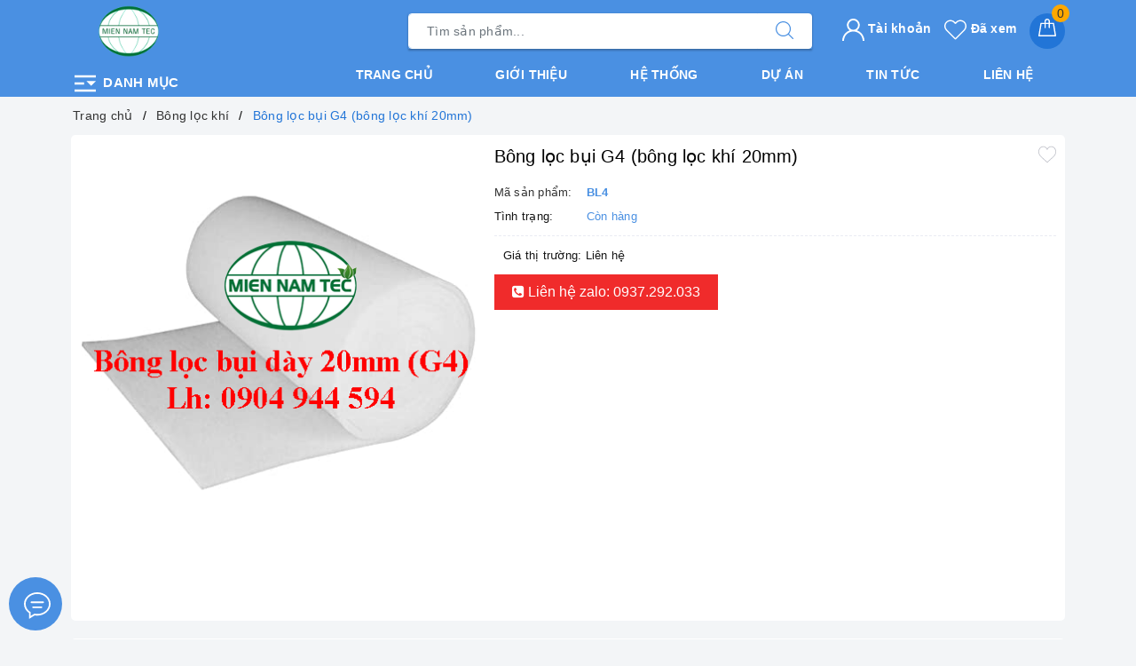

--- FILE ---
content_type: text/html; charset=UTF-8
request_url: https://miennamtec.com/products/bong-loc-bui-g4-bong-loc-khi-20mm
body_size: 19369
content:
<!DOCTYPE html>
<html lang="vi">
<head>
    <title>Bông lọc bụi G4 (bông lọc khí 20mm)</title>
<meta charset="utf-8">
<meta http-equiv="content-Type" content="text/html; charset=utf-8" />
<meta http-equiv="X-UA-Compatible" content="IE=edge">
<meta name="viewport" content="width=device-width, initial-scale=1.0, shrink-to-fit=no">
<meta name="csrf-token" content="U4Jf6EiKF1VJflmr5iM9fq15dk7M5fhv1nHaESW3" />
<meta name="csrf-domain" content="miennamtec.com" />
<meta name="description"
    content="                                                                                ">
<meta name="author" content="TWEB.COM.VN">
<meta name="keywords" content="bông lọc G4, bông lọc khí 20mm, bông lọc nước, bông lọc bụi phòng sơn">
<meta name="news_keywords" content="bông lọc G4, bông lọc khí 20mm, bông lọc nước, bông lọc bụi phòng sơn">

<link rel="shortcut icon" href="https://miennamtec.com/public/storage/28/upload/2022/09/10/upload_20220910120943_631c22a71095a.png" type="image/x-icon">
<link rel="icon" href="https://miennamtec.com/public/storage/28/upload/2022/09/10/upload_20220910120943_631c22a71095a.png" type="image/x-icon">

<link href='https://miennamtec.com/css/common/reset.css' rel='stylesheet' type='text/css' media='all' />

    <!-- facebook -->
    <meta property="og:type" content="website">
    <meta property="og:title" content="Bông lọc bụi G4 (bông lọc khí 20mm)">
    <meta property="og:image:alt" content="Bông lọc bụi G4 (bông lọc khí 20mm)">
    <meta property="og:image" content="https://media.thietbilocmiennam.vn/28/upload/files/product/bong_loc_bui_20mm.png">
    <meta property="og:image:width" content="640" />
    <meta property="og:image:height" content="480" />
    <meta property="og:description" content="                                                                                ">
    <meta property="og:url" content="https://miennamtec.com/products/bong-loc-bui-g4-bong-loc-khi-20mm">
    <meta property="og:site_name" content="Công ty TNHH Công Nghệ Thiết Bị Lọc Miền Nam">
    <meta property="og:locale" content="vi_VN" />
    <meta property="og:updated_time" content="2025-12-13 00:09:21" />
    <meta property="article:published_time" content="2025-12-13 00:09:21" />
    <meta property="article:modified_time" content="2025-12-13 00:09:21" />

    <!-- twitter -->
    <meta name="twitter:card" content="summary" />
    <meta name="twitter:site" content="Công ty TNHH Công Nghệ Thiết Bị Lọc Miền Nam" />
    <meta name="twitter:creator" content="Công ty TNHH Công Nghệ Thiết Bị Lọc Miền Nam" />
    <meta name="twitter:url" content="https://miennamtec.com/products/bong-loc-bui-g4-bong-loc-khi-20mm"/>
    <meta name="twitter:title" content="Bông lọc bụi G4 (bông lọc khí 20mm)"/>
    <meta name="twitter:description" content="                                                                                "/>
    <meta name="twitter:image" content="https://media.thietbilocmiennam.vn/28/upload/files/product/bong_loc_bui_20mm.png"/>

            <link rel="canonical" href="https://miennamtec.com/products/bong-loc-bui-g4-bong-loc-khi-20mm" />
    
            <script type="application/ld+json">
        {
            "@context": "https://schema.org",
            "@graph": [
                {
                    "@type": [
                        "Person",
                        "Organization"
                    ],
                    "@id": "https://miennamtec.com#person",
                    "name": "Công ty TNHH Công Nghệ Thiết Bị Lọc Miền Nam",
                    "logo": {
                        "@type": "ImageObject",
                        "@id": "https://miennamtec.com#logo",
                        "url": "https://miennamtec.com/public/storage/28/upload/2022/09/10/upload_20220910120943_631c22a71095a.png",
                        "contentUrl": "https://miennamtec.com/public/storage/28/upload/2022/09/10/upload_20220910120943_631c22a71095a.png",
                        "caption": "Công ty TNHH Công Nghệ Thiết Bị Lọc Miền Nam",
                        "inLanguage": "vi",
                        "width": "800",
                        "height": "309"
                    },
                    "image": {
                        "@type": "ImageObject",
                        "@id": "https://miennamtec.com#logo",
                        "url": "https://miennamtec.com/public/storage/28/upload/2022/09/10/upload_20220910120943_631c22a71095a.png",
                        "contentUrl": "https://miennamtec.com/public/storage/28/upload/2022/09/10/upload_20220910120943_631c22a71095a.png",
                        "caption": "Công ty TNHH Công Nghệ Thiết Bị Lọc Miền Nam",
                        "inLanguage": "vi",
                        "width": "800",
                        "height": "309"
                    }
                },
                {
                    "@type": "WebSite",
                    "@id": "https://miennamtec.com#website",
                    "url": "https://miennamtec.com",
                    "name": "Công ty TNHH Công Nghệ Thiết Bị Lọc Miền Nam",
                    "publisher": {
                        "@id": "https://miennamtec.com#person"
                    },
                    "inLanguage": "vi",
                    "potentialAction": {
                        "@type": "SearchAction",
                        "target": "https://miennamtec.com?s={search_term_string}",
                        "query-input": "required name=search_term_string"
                    }
                },
                {
                    "@type": "ImageObject",
                    "@id": "https://miennamtec.com/public/storage/28/upload/2022/09/10/upload_20220910120943_631c22a71095a.png",
                    "url": "https://miennamtec.com/public/storage/28/upload/2022/09/10/upload_20220910120943_631c22a71095a.png",
                    "width": "800",
                    "height": "309",
                    "inLanguage": "vi"
                },
                {
                    "@type": "WebPage",
                    "@id": "https://miennamtec.com#website",
                    "url": "https://miennamtec.com",
                    "name": "Công ty TNHH Công Nghệ Thiết Bị Lọc Miền Nam",
                    "datePublished": "2022-12-11T21:49:46+07:00",
                    "dateModified": "2023-03-08T13:21:06+07:00",
                    "about": {
                        "@id": "https://miennamtec.com#person"
                    },
                    "isPartOf": {
                        "@id": "https://miennamtec.com#website"
                    },
                    "primaryImageOfPage": {
                        "@id": "https://miennamtec.com/public/storage/28/upload/2022/09/10/upload_20220910120943_631c22a71095a.png"
                    },
                    "inLanguage": "vi"
                },
                {
                    "@type": "Person",
                    "@id": "https://miennamtec.com/author/admin",
                    "name": "Admin",
                    "url": "https://miennamtec.com/author/admin",
                    "image": {
                        "@type": "ImageObject",
                        "@id": "https://miennamtec.com/public/storage/28/upload/2022/09/10/upload_20220910120943_631c22a71095a.png",
                        "url": "https://miennamtec.com/public/storage/28/upload/2022/09/10/upload_20220910120943_631c22a71095a.png",
                        "caption": "Admin",
                        "inLanguage": "vi"
                    },
                    "sameAs": [
                        "https://www.facebook.com/Cty-cp-Thi%E1%BA%BFt-B%E1%BB%8B-L%E1%BB%8Dc-Mi%E1%BB%81n-Nam-434128206797273/"
                    ]
                }
            ]
        }
        </script>

        <script type="application/ld+json">
        {
            "@context": "https://schema.org",
            "@type": "WebSite",
            "name": "Công ty TNHH Công Nghệ Thiết Bị Lọc Miền Nam",
            "url": "https://miennamtec.com"
        }
        </script>
    
<!-- Global site tag (gtag.js) - Google Analytics -->
    <script async src="https://www.googletagmanager.com/gtag/js?id=UA-152419384-3"></script>
    <script>
        window.dataLayer = window.dataLayer || [];

        function gtag() {
            dataLayer.push(arguments);
        }

        gtag('js', new Date());

        gtag('config', 'UA-152419384-3');
    </script>

<style>
.ck.ck-reset_all.ck-widget__type-around,
.ck-widget__selection-handle {
  display: none;
}
</style>


    <style>
        header.header .evo-main-nav .evo-header-mobile .logo-wrapper {
margin-left: 25px;
}
.evo-cate-button {
z-index: 111;
   width: 100% !important;
   display: block !important;
}

.evo-cate-button:hover .nav-cate {
    display: block !important;
}

.topfive .evo-index-product-contain{
    background: #dc3545;
}

.topfive .tabs.tabs-title{
    width: 85%;
    overflow: hidden;
    height: 30px;
}

.text-big {
    font-size: 1.4em;
}

.text-huge {
    font-size: 1.8em;
}

.text-small {
    font-size: .85em;
}

.text-tiny {
    font-size: .7em;
}
    </style>

<script type="text/javascript">
    let config = {
        "base_url": "https://miennamtec.com",
        "csrf_token": "U4Jf6EiKF1VJflmr5iM9fq15dk7M5fhv1nHaESW3",
        'user_id': 0,
        'token': '',
    }
</script>


    <link href='https://miennamtec.com/css/web/evo.css?id=1754368215208' rel='stylesheet' type='text/css' media='all'/>
    <script src='https://miennamtec.com/js/web/evo.js?id=1754368215208' type='text/javascript'></script>


    <!-- owl carousel -->
    <script src="https://cdnjs.cloudflare.com/ajax/libs/OwlCarousel2/2.3.4/owl.carousel.min.js" integrity="sha512-bPs7Ae6pVvhOSiIcyUClR7/q2OAsRiovw4vAkX+zJbw3ShAeeqezq50RIIcIURq7Oa20rW2n2q+fyXBNcU9lrw==" crossorigin="anonymous" referrerpolicy="no-referrer"></script>
</head>

<body id="page-top">
<header class="header">
    <div class="evo-main-nav">
        <div class="container">
            <div class="row align-items-center">
                <div class="col-lg-4 col-12 logo evo-header-mobile">
                                            <a href="https://miennamtec.com" class="logo-wrapper">
                            <img class="lazy img-responsive center-block" src="https://miennamtec.com/public/storage/28/upload/2022/09/10/upload_20220910120943_631c22a71095a.png"
                                 alt="Công ty TNHH Công Nghệ Thiết Bị Lọc Miền Nam">
                        </a>
                    
                    <div class="evo-cate-button">
                        <svg width="1em" height="1em" viewBox="0 0 24 24">
                            <path d="M3 19h18v-2H3v2zm0-6h8v-2H3v2zm0-8v2h18V5H3zm10 5l4 4 4-4z" fill="#FFF"></path>
                        </svg>
                        Danh mục
                    </div>
                    <div class="mainmenu mainmenu-other ">
                        <div class="nav-cate"
                             >
                            <ul id="menu2017">
                                                                    <li class="dropdown menu-item-count">
                                        <div class="evo-categories-a">
                                            <a class="evo-categories-as" href="https://miennamtec.com/collections/vat-lieu-loc-nuoc"
                                               title="Vật liệu lọc nước">
                                                Vật liệu lọc nước
                                            </a>
                                                                                            <i class="evo-fa"></i>
                                                                                    </div>
                                        <div class="subcate gd-menu">
                                            <div class="evo-cate-list row">
                                                                                                    <aside class="aside-evo col-lg-3">
                                                        <div class="list-evo-categories-main-sub">
                                                            <a href="https://miennamtec.com/collections/hat-nhua-trao-doi-ion" title="Hạt nhựa trao đổi ion">
                                                                Hạt nhựa trao đổi ion
                                                            </a>
                                                        </div>
                                                    </aside>
                                                                                                    <aside class="aside-evo col-lg-3">
                                                        <div class="list-evo-categories-main-sub">
                                                            <a href="https://miennamtec.com/collections/giay-loc-dau-chat-long" title="Giấy lọc dầu - chất lỏng">
                                                                Giấy lọc dầu - chất lỏng
                                                            </a>
                                                        </div>
                                                    </aside>
                                                                                                    <aside class="aside-evo col-lg-3">
                                                        <div class="list-evo-categories-main-sub">
                                                            <a href="https://miennamtec.com/collections/binh-loc-chat-long-filters-housing" title="Bình lọc chất lỏng (Filters Housing)">
                                                                Bình lọc chất lỏng (Filters Housing)
                                                            </a>
                                                        </div>
                                                    </aside>
                                                                                                    <aside class="aside-evo col-lg-3">
                                                        <div class="list-evo-categories-main-sub">
                                                            <a href="https://miennamtec.com/collections/than-hoat-tinh-87" title="Than hoạt tính">
                                                                Than hoạt tính
                                                            </a>
                                                        </div>
                                                    </aside>
                                                                                                    <aside class="aside-evo col-lg-3">
                                                        <div class="list-evo-categories-main-sub">
                                                            <a href="https://miennamtec.com/collections/cat-thach-anh-soi-loc" title="Cát thạch anh, sỏi lọc">
                                                                Cát thạch anh, sỏi lọc
                                                            </a>
                                                        </div>
                                                    </aside>
                                                                                                    <aside class="aside-evo col-lg-3">
                                                        <div class="list-evo-categories-main-sub">
                                                            <a href="https://miennamtec.com/collections/hinh-anh-san-pham-thuc-te" title="Hình ảnh sản phẩm thực tế">
                                                                Hình ảnh sản phẩm thực tế
                                                            </a>
                                                        </div>
                                                    </aside>
                                                                                            </div>
                                        </div>
                                    </li>
                                                                    <li class="dropdown menu-item-count">
                                        <div class="evo-categories-a">
                                            <a class="evo-categories-as" href="https://miennamtec.com/collections/loi-loc-chat-long"
                                               title="Lõi lọc chất lỏng">
                                                Lõi lọc chất lỏng
                                            </a>
                                                                                            <i class="evo-fa"></i>
                                                                                    </div>
                                        <div class="subcate gd-menu">
                                            <div class="evo-cate-list row">
                                                                                                    <aside class="aside-evo col-lg-3">
                                                        <div class="list-evo-categories-main-sub">
                                                            <a href="https://miennamtec.com/collections/loi-loc-dau" title="Lõi lọc dầu">
                                                                Lõi lọc dầu
                                                            </a>
                                                        </div>
                                                    </aside>
                                                                                                    <aside class="aside-evo col-lg-3">
                                                        <div class="list-evo-categories-main-sub">
                                                            <a href="https://miennamtec.com/collections/loi-loc-than-hoat-tinh" title="Lõi lọc than hoạt tính">
                                                                Lõi lọc than hoạt tính
                                                            </a>
                                                        </div>
                                                    </aside>
                                                                                                    <aside class="aside-evo col-lg-3">
                                                        <div class="list-evo-categories-main-sub">
                                                            <a href="https://miennamtec.com/collections/loi-loc-inox-68" title="Lõi lọc inox">
                                                                Lõi lọc inox
                                                            </a>
                                                        </div>
                                                    </aside>
                                                                                                    <aside class="aside-evo col-lg-3">
                                                        <div class="list-evo-categories-main-sub">
                                                            <a href="https://miennamtec.com/collections/loi-loc-tinh-loi-loc-giay-xep" title="Lõi lọc tinh/ lõi lọc giấy xếp">
                                                                Lõi lọc tinh/ lõi lọc giấy xếp
                                                            </a>
                                                        </div>
                                                    </aside>
                                                                                                    <aside class="aside-evo col-lg-3">
                                                        <div class="list-evo-categories-main-sub">
                                                            <a href="https://miennamtec.com/collections/loi-loc-soi-quan" title="Lõi lọc sợi quấn">
                                                                Lõi lọc sợi quấn
                                                            </a>
                                                        </div>
                                                    </aside>
                                                                                                    <aside class="aside-evo col-lg-3">
                                                        <div class="list-evo-categories-main-sub">
                                                            <a href="https://miennamtec.com/collections/loi-loc-bong-nen-65" title="Lõi lọc bông nén">
                                                                Lõi lọc bông nén
                                                            </a>
                                                        </div>
                                                    </aside>
                                                                                                    <aside class="aside-evo col-lg-3">
                                                        <div class="list-evo-categories-main-sub">
                                                            <a href="https://miennamtec.com/collections/loi-loc-high-flow-hf" title="Lõi lọc High Flow (HF)">
                                                                Lõi lọc High Flow (HF)
                                                            </a>
                                                        </div>
                                                    </aside>
                                                                                                    <aside class="aside-evo col-lg-3">
                                                        <div class="list-evo-categories-main-sub">
                                                            <a href="https://miennamtec.com/collections/loc-nhien-lieu-fleetguard" title="Lọc nhiên liệu Fleetguard">
                                                                Lọc nhiên liệu Fleetguard
                                                            </a>
                                                        </div>
                                                    </aside>
                                                                                                    <aside class="aside-evo col-lg-3">
                                                        <div class="list-evo-categories-main-sub">
                                                            <a href="https://miennamtec.com/collections/bo-loc-nuoc-everpure" title="Bộ lọc nước Everpure">
                                                                Bộ lọc nước Everpure
                                                            </a>
                                                        </div>
                                                    </aside>
                                                                                            </div>
                                        </div>
                                    </li>
                                                                    <li class="dropdown menu-item-count">
                                        <div class="evo-categories-a">
                                            <a class="evo-categories-as" href="https://miennamtec.com/collections/tui-loc-chat-long-63"
                                               title="Túi lọc chất lỏng">
                                                Túi lọc chất lỏng
                                            </a>
                                                                                            <i class="evo-fa"></i>
                                                                                    </div>
                                        <div class="subcate gd-menu">
                                            <div class="evo-cate-list row">
                                                                                                    <aside class="aside-evo col-lg-3">
                                                        <div class="list-evo-categories-main-sub">
                                                            <a href="https://miennamtec.com/collections/tui-loc-nmo-tui-vai-det" title="Túi lọc NMO ( túi vải dệt)">
                                                                Túi lọc NMO ( túi vải dệt)
                                                            </a>
                                                        </div>
                                                    </aside>
                                                                                                    <aside class="aside-evo col-lg-3">
                                                        <div class="list-evo-categories-main-sub">
                                                            <a href="https://miennamtec.com/collections/tui-loc-pp-polypropylene" title="Túi lọc PP (polypropylene)">
                                                                Túi lọc PP (polypropylene)
                                                            </a>
                                                        </div>
                                                    </aside>
                                                                                                    <aside class="aside-evo col-lg-3">
                                                        <div class="list-evo-categories-main-sub">
                                                            <a href="https://miennamtec.com/collections/tui-loc-pe-polyester" title="Túi lọc PE (polyester)">
                                                                Túi lọc PE (polyester)
                                                            </a>
                                                        </div>
                                                    </aside>
                                                                                            </div>
                                        </div>
                                    </li>
                                                                    <li class="dropdown menu-item-count">
                                        <div class="evo-categories-a">
                                            <a class="evo-categories-as" href="https://miennamtec.com/collections/loc-khe-johnson"
                                               title="Lọc khe Johnson">
                                                Lọc khe Johnson
                                            </a>
                                                                                            <i class="evo-fa"></i>
                                                                                    </div>
                                        <div class="subcate gd-menu">
                                            <div class="evo-cate-list row">
                                                                                                    <aside class="aside-evo col-lg-3">
                                                        <div class="list-evo-categories-main-sub">
                                                            <a href="https://miennamtec.com/collections/tam-loc-khe" title="Tấm lọc khe">
                                                                Tấm lọc khe
                                                            </a>
                                                        </div>
                                                    </aside>
                                                                                                    <aside class="aside-evo col-lg-3">
                                                        <div class="list-evo-categories-main-sub">
                                                            <a href="https://miennamtec.com/collections/ong-loc-khe" title="Ống lọc khe">
                                                                Ống lọc khe
                                                            </a>
                                                        </div>
                                                    </aside>
                                                                                                    <aside class="aside-evo col-lg-3">
                                                        <div class="list-evo-categories-main-sub">
                                                            <a href="https://miennamtec.com/collections/san-nghieng" title="Sàn nghiêng">
                                                                Sàn nghiêng
                                                            </a>
                                                        </div>
                                                    </aside>
                                                                                                    <aside class="aside-evo col-lg-3">
                                                        <div class="list-evo-categories-main-sub">
                                                            <a href="https://miennamtec.com/collections/chup-loc-chia-nuoc" title="Chụp lọc chia nước">
                                                                Chụp lọc chia nước
                                                            </a>
                                                        </div>
                                                    </aside>
                                                                                            </div>
                                        </div>
                                    </li>
                                                                    <li class="dropdown menu-item-count">
                                        <div class="evo-categories-a">
                                            <a class="evo-categories-as" href="https://miennamtec.com/collections/vai-loc-chat-long"
                                               title="Vải lọc chất lỏng">
                                                Vải lọc chất lỏng
                                            </a>
                                                                                            <i class="evo-fa"></i>
                                                                                    </div>
                                        <div class="subcate gd-menu">
                                            <div class="evo-cate-list row">
                                                                                                    <aside class="aside-evo col-lg-3">
                                                        <div class="list-evo-categories-main-sub">
                                                            <a href="https://miennamtec.com/collections/vai-loc-polypropylene-pp" title="Vải lọc Polypropylene (PP)">
                                                                Vải lọc Polypropylene (PP)
                                                            </a>
                                                        </div>
                                                    </aside>
                                                                                                    <aside class="aside-evo col-lg-3">
                                                        <div class="list-evo-categories-main-sub">
                                                            <a href="https://miennamtec.com/collections/luoi-vai-det-nmo" title="Lưới- vải dệt NMO">
                                                                Lưới- vải dệt NMO
                                                            </a>
                                                        </div>
                                                    </aside>
                                                                                                    <aside class="aside-evo col-lg-3">
                                                        <div class="list-evo-categories-main-sub">
                                                            <a href="https://miennamtec.com/collections/vai-khong-det-polyester-pe" title="Vải không dệt Polyester (PE)">
                                                                Vải không dệt Polyester (PE)
                                                            </a>
                                                        </div>
                                                    </aside>
                                                                                                    <aside class="aside-evo col-lg-3">
                                                        <div class="list-evo-categories-main-sub">
                                                            <a href="https://miennamtec.com/collections/luoi-loc-inox" title="Lưới lọc inox">
                                                                Lưới lọc inox
                                                            </a>
                                                        </div>
                                                    </aside>
                                                                                            </div>
                                        </div>
                                    </li>
                                                                    <li class="dropdown menu-item-count">
                                        <div class="evo-categories-a">
                                            <a class="evo-categories-as" href="https://miennamtec.com/collections/loc-chat-long"
                                               title="Lọc chất lỏng">
                                                Lọc chất lỏng
                                            </a>
                                                                                            <i class="evo-fa"></i>
                                                                                    </div>
                                        <div class="subcate gd-menu">
                                            <div class="evo-cate-list row">
                                                                                                    <aside class="aside-evo col-lg-3">
                                                        <div class="list-evo-categories-main-sub">
                                                            <a href="https://miennamtec.com/collections/vai-luoi-loc-chat-long" title="Vải-lưới lọc chất lỏng">
                                                                Vải-lưới lọc chất lỏng
                                                            </a>
                                                        </div>
                                                    </aside>
                                                                                                    <aside class="aside-evo col-lg-3">
                                                        <div class="list-evo-categories-main-sub">
                                                            <a href="https://miennamtec.com/collections/coc-nhua" title="Cốc nhựa lọc chất lỏng">
                                                                Cốc nhựa lọc chất lỏng
                                                            </a>
                                                        </div>
                                                    </aside>
                                                                                                    <aside class="aside-evo col-lg-3">
                                                        <div class="list-evo-categories-main-sub">
                                                            <a href="https://miennamtec.com/collections/binh-loc-chat-long" title="Bình lọc chất lỏng">
                                                                Bình lọc chất lỏng
                                                            </a>
                                                        </div>
                                                    </aside>
                                                                                                    <aside class="aside-evo col-lg-3">
                                                        <div class="list-evo-categories-main-sub">
                                                            <a href="https://miennamtec.com/collections/giay-loc-chat-long" title="Giấy lọc chất lỏng">
                                                                Giấy lọc chất lỏng
                                                            </a>
                                                        </div>
                                                    </aside>
                                                                                                    <aside class="aside-evo col-lg-3">
                                                        <div class="list-evo-categories-main-sub">
                                                            <a href="https://miennamtec.com/collections/tui-loc-chat-long" title="Túi lọc chất lỏng">
                                                                Túi lọc chất lỏng
                                                            </a>
                                                        </div>
                                                    </aside>
                                                                                                    <aside class="aside-evo col-lg-3">
                                                        <div class="list-evo-categories-main-sub">
                                                            <a href="https://miennamtec.com/collections/loi-loc-nuoc" title="Lõi lọc chất lỏng">
                                                                Lõi lọc chất lỏng
                                                            </a>
                                                        </div>
                                                    </aside>
                                                                                                    <aside class="aside-evo col-lg-3">
                                                        <div class="list-evo-categories-main-sub">
                                                            <a href="https://miennamtec.com/collections/than-hoat-tinh" title="Vật liệu lọc nước">
                                                                Vật liệu lọc nước
                                                            </a>
                                                        </div>
                                                    </aside>
                                                                                            </div>
                                        </div>
                                    </li>
                                                                    <li class="dropdown menu-item-count">
                                        <div class="evo-categories-a">
                                            <a class="evo-categories-as" href="https://miennamtec.com/collections/loc-khi-bui"
                                               title="Lọc khí-bụi">
                                                Lọc khí-bụi
                                            </a>
                                                                                            <i class="evo-fa"></i>
                                                                                    </div>
                                        <div class="subcate gd-menu">
                                            <div class="evo-cate-list row">
                                                                                                    <aside class="aside-evo col-lg-3">
                                                        <div class="list-evo-categories-main-sub">
                                                            <a href="https://miennamtec.com/collections/loi-loc-khi-54" title="Lõi lọc khí">
                                                                Lõi lọc khí
                                                            </a>
                                                        </div>
                                                    </aside>
                                                                                                    <aside class="aside-evo col-lg-3">
                                                        <div class="list-evo-categories-main-sub">
                                                            <a href="https://miennamtec.com/collections/khung-loc-khi" title="Khung lọc khí">
                                                                Khung lọc khí
                                                            </a>
                                                        </div>
                                                    </aside>
                                                                                                    <aside class="aside-evo col-lg-3">
                                                        <div class="list-evo-categories-main-sub">
                                                            <a href="https://miennamtec.com/collections/tui-loc-bui" title="Túi lọc bụi">
                                                                Túi lọc bụi
                                                            </a>
                                                        </div>
                                                    </aside>
                                                                                                    <aside class="aside-evo col-lg-3">
                                                        <div class="list-evo-categories-main-sub">
                                                            <a href="https://miennamtec.com/collections/giay-loc-phong-son" title="Giấy lọc phòng sơn">
                                                                Giấy lọc phòng sơn
                                                            </a>
                                                        </div>
                                                    </aside>
                                                                                                    <aside class="aside-evo col-lg-3">
                                                        <div class="list-evo-categories-main-sub">
                                                            <a href="https://miennamtec.com/collections/bong-loc-khi" title="Bông lọc khí">
                                                                Bông lọc khí
                                                            </a>
                                                        </div>
                                                    </aside>
                                                                                                    <aside class="aside-evo col-lg-3">
                                                        <div class="list-evo-categories-main-sub">
                                                            <a href="https://miennamtec.com/collections/carbon-khu-mui" title="Carbon khử mùi">
                                                                Carbon khử mùi
                                                            </a>
                                                        </div>
                                                    </aside>
                                                                                            </div>
                                        </div>
                                    </li>
                                                                    <li class="dropdown menu-item-count">
                                        <div class="evo-categories-a">
                                            <a class="evo-categories-as" href="https://miennamtec.com/collections/mang-loc-chat-long"
                                               title="Màng lọc chất lỏng">
                                                Màng lọc chất lỏng
                                            </a>
                                                                                            <i class="evo-fa"></i>
                                                                                    </div>
                                        <div class="subcate gd-menu">
                                            <div class="evo-cate-list row">
                                                                                                    <aside class="aside-evo col-lg-3">
                                                        <div class="list-evo-categories-main-sub">
                                                            <a href="https://miennamtec.com/collections/mang-uf" title="Màng UF">
                                                                Màng UF
                                                            </a>
                                                        </div>
                                                    </aside>
                                                                                                    <aside class="aside-evo col-lg-3">
                                                        <div class="list-evo-categories-main-sub">
                                                            <a href="https://miennamtec.com/collections/mang-ro" title="Màng RO">
                                                                Màng RO
                                                            </a>
                                                        </div>
                                                    </aside>
                                                                                            </div>
                                        </div>
                                    </li>
                                                                    <li class="dropdown menu-item-count">
                                        <div class="evo-categories-a">
                                            <a class="evo-categories-as" href="https://miennamtec.com/collections/nhu-cau-loc"
                                               title="Nhu cầu lọc">
                                                Nhu cầu lọc
                                            </a>
                                                                                            <i class="evo-fa"></i>
                                                                                    </div>
                                        <div class="subcate gd-menu">
                                            <div class="evo-cate-list row">
                                                                                                    <aside class="aside-evo col-lg-3">
                                                        <div class="list-evo-categories-main-sub">
                                                            <a href="https://miennamtec.com/collections/loc-son-long" title="Lọc sơn lỏng">
                                                                Lọc sơn lỏng
                                                            </a>
                                                        </div>
                                                    </aside>
                                                                                                    <aside class="aside-evo col-lg-3">
                                                        <div class="list-evo-categories-main-sub">
                                                            <a href="https://miennamtec.com/collections/loc-bui-phong-son" title="Lọc bụi phòng sơn">
                                                                Lọc bụi phòng sơn
                                                            </a>
                                                        </div>
                                                    </aside>
                                                                                                    <aside class="aside-evo col-lg-3">
                                                        <div class="list-evo-categories-main-sub">
                                                            <a href="https://miennamtec.com/collections/loc-sua-loc-mat-ong" title="Lọc sữa, lọc mật ong">
                                                                Lọc sữa, lọc mật ong
                                                            </a>
                                                        </div>
                                                    </aside>
                                                                                                    <aside class="aside-evo col-lg-3">
                                                        <div class="list-evo-categories-main-sub">
                                                            <a href="https://miennamtec.com/collections/loc-dau-cac-loai" title="Lọc dầu các loại">
                                                                Lọc dầu các loại
                                                            </a>
                                                        </div>
                                                    </aside>
                                                                                                    <aside class="aside-evo col-lg-3">
                                                        <div class="list-evo-categories-main-sub">
                                                            <a href="https://miennamtec.com/collections/loc-nuoc-mam-nuoc-tuong" title="Lọc nước mắm, nước tương">
                                                                Lọc nước mắm, nước tương
                                                            </a>
                                                        </div>
                                                    </aside>
                                                                                                    <aside class="aside-evo col-lg-3">
                                                        <div class="list-evo-categories-main-sub">
                                                            <a href="https://miennamtec.com/collections/loc-bia-ruou" title="Lọc bia, rượu">
                                                                Lọc bia, rượu
                                                            </a>
                                                        </div>
                                                    </aside>
                                                                                            </div>
                                        </div>
                                    </li>
                                                                    <li class="dropdown menu-item-count">
                                        <div class="evo-categories-a">
                                            <a class="evo-categories-as" href="https://miennamtec.com/collections/san-pham"
                                               title="Sản phẩm">
                                                Sản phẩm
                                            </a>
                                                                                    </div>
                                        <div class="subcate gd-menu">
                                            <div class="evo-cate-list row">
                                                                                            </div>
                                        </div>
                                    </li>
                                                            </ul>
                        </div>
                    </div>
                    <button type="button" class="evo-flexitem evo-flexitem-fill d-sm-inline-block d-lg-none"
                            id="trigger-mobile" aria-label="Menu Mobile">
                        <span class="icon-bar"></span>
                        <span class="icon-bar"></span>
                        <span class="icon-bar"></span>
                    </button>
                    <div class="evo-cart mini-cart d-sm-inline-block d-lg-none">
                        <a href="/cart" title="Giỏ hàng" aria-label="Giỏ hàng" rel="nofollow">
                            <svg viewBox="0 0 100 100" data-radium="true" style="width: 25px;">
                                <g stroke="none" stroke-width="1" fill="none" fill-rule="evenodd">
                                    <g transform="translate(-286.000000, -515.000000)" fill="#fff">
                                        <path
                                                d="M374.302082,541.184324 C374.044039,539.461671 372.581799,538.255814 370.861517,538.255814 L351.078273,538.255814 L351.078273,530.159345 C351.078273,521.804479 344.283158,515 335.93979,515 C327.596422,515 320.801307,521.804479 320.801307,530.159345 L320.801307,538.255814 L301.018063,538.255814 C299.297781,538.255814 297.835541,539.461671 297.577499,541.184324 L286.051608,610.951766 C285.87958,611.985357 286.137623,613.018949 286.825735,613.794143 C287.513848,614.569337 288.460003,615 289.492173,615 L382.387408,615 L382.473422,615 C384.451746,615 386,613.449612 386,611.468562 C386,611.037898 385.913986,610.693368 385.827972,610.348837 L374.302082,541.184324 L374.302082,541.184324 Z M327.854464,530.159345 C327.854464,525.680448 331.467057,522.062877 335.93979,522.062877 C340.412524,522.062877 344.025116,525.680448 344.025116,530.159345 L344.025116,538.255814 L327.854464,538.255814 L327.854464,530.159345 L327.854464,530.159345 Z M293.62085,608.023256 L304.028557,545.318691 L320.801307,545.318691 L320.801307,565.043066 C320.801307,567.024117 322.349561,568.574505 324.327886,568.574505 C326.30621,568.574505 327.854464,567.024117 327.854464,565.043066 L327.854464,545.318691 L344.025116,545.318691 L344.025116,565.043066 C344.025116,567.024117 345.57337,568.574505 347.551694,568.574505 C349.530019,568.574505 351.078273,567.024117 351.078273,565.043066 L351.078273,545.318691 L367.851024,545.318691 L378.25873,608.023256 L293.62085,608.023256 L293.62085,608.023256 Z"></path>
                                    </g>
                                </g>
                            </svg>
                            <span class="count_item_pr">0</span>
                        </a>
                    </div>
                    <a class="mf-hdcall d-sm-inline-block d-lg-none" href="tel:0937.292.033"
                       title="Hotline">
                        <span>Gọi miễn phí</span>
                        <strong>0937.292.033</strong>
                    </a>
                </div>
                <div class="col-lg-5 col-12 evo-search">
                    <form action="https://miennamtec.com/collections" method="get" class="evo-search-form" role="search">
                        <div class="input-group">
                            <input type="text" aria-label="Tìm sản phẩm" value="" name="search"
                                   class="search-auto form-control"
                                   placeholder="Tìm sản phẩm..." autocomplete="off"/>
                            <input type="hidden" name="type" value="product"/>
                            <span class="input-group-append">
                                <button class="btn btn-default" type="submit" aria-label="Tìm kiếm">
                                    <svg viewBox="0 0 451 451" style="width:20px;">
                                    <g fill="#000">
                                    <path d="M447.05,428l-109.6-109.6c29.4-33.8,47.2-77.9,47.2-126.1C384.65,86.2,298.35,0,192.35,0C86.25,0,0.05,86.3,0.05,192.3
                                    s86.3,192.3,192.3,192.3c48.2,0,92.3-17.8,126.1-47.2L428.05,447c2.6,2.6,6.1,4,9.5,4s6.9-1.3,9.5-4
                                    C452.25,441.8,452.25,433.2,447.05,428z M26.95,192.3c0-91.2,74.2-165.3,165.3-165.3c91.2,0,165.3,74.2,165.3,165.3
                                    s-74.1,165.4-165.3,165.4C101.15,357.7,26.95,283.5,26.95,192.3z"/>
                                    </g>
                                    </svg>
                                </button>
                            </span>
                        </div>
                    </form>
                </div>
                <div class="col-lg-3 evo-account-and-cart d-lg-block d-none">
                    <div class="evo-cart mini-cart">
                        <a href="/cart" title="Giỏ hàng" aria-label="Giỏ hàng" rel="nofollow">
                            <svg viewBox="0 0 100 100" data-radium="true" style="width: 25px;">
                                <g stroke="none" stroke-width="1" fill="none" fill-rule="evenodd">
                                    <g transform="translate(-286.000000, -515.000000)" fill="#fff">
                                        <path
                                                d="M374.302082,541.184324 C374.044039,539.461671 372.581799,538.255814 370.861517,538.255814 L351.078273,538.255814 L351.078273,530.159345 C351.078273,521.804479 344.283158,515 335.93979,515 C327.596422,515 320.801307,521.804479 320.801307,530.159345 L320.801307,538.255814 L301.018063,538.255814 C299.297781,538.255814 297.835541,539.461671 297.577499,541.184324 L286.051608,610.951766 C285.87958,611.985357 286.137623,613.018949 286.825735,613.794143 C287.513848,614.569337 288.460003,615 289.492173,615 L382.387408,615 L382.473422,615 C384.451746,615 386,613.449612 386,611.468562 C386,611.037898 385.913986,610.693368 385.827972,610.348837 L374.302082,541.184324 L374.302082,541.184324 Z M327.854464,530.159345 C327.854464,525.680448 331.467057,522.062877 335.93979,522.062877 C340.412524,522.062877 344.025116,525.680448 344.025116,530.159345 L344.025116,538.255814 L327.854464,538.255814 L327.854464,530.159345 L327.854464,530.159345 Z M293.62085,608.023256 L304.028557,545.318691 L320.801307,545.318691 L320.801307,565.043066 C320.801307,567.024117 322.349561,568.574505 324.327886,568.574505 C326.30621,568.574505 327.854464,567.024117 327.854464,565.043066 L327.854464,545.318691 L344.025116,545.318691 L344.025116,565.043066 C344.025116,567.024117 345.57337,568.574505 347.551694,568.574505 C349.530019,568.574505 351.078273,567.024117 351.078273,565.043066 L351.078273,545.318691 L367.851024,545.318691 L378.25873,608.023256 L293.62085,608.023256 L293.62085,608.023256 Z"></path>
                                    </g>
                                </g>
                            </svg>
                            <span class="count_item_pr">0</span>
                        </a>
                        <div class="top-cart-content hidden-sm hidden-xs">
                            <ul id="cart-sidebar" class="mini-products-list count_li">
                                <li class="list-item">
                                    <ul>
                                                                            </ul>
                                </li>
                                <li class="action">
                                    <ul>
                                        <li class="li-fix-1">
                                            <div class="top-subtotal">
                                                Tổng tiền thanh toán:<span class="price">0₫</span>
                                            </div>
                                        </li>
                                        <li class="li-fix-2">
                                            <div class="actions clearfix">
                                                <a rel="nofollow" href="/cart" class="btn btn-primary" title="Giỏ hàng"><i
                                                            class="fa fa-shopping-basket"></i> Giỏ hàng</a>
                                                <a rel="nofollow" href="/checkout" class="btn btn-checkout btn-gray"
                                                   title="Thanh toán"><i class="fa fa-random"></i> Thanh toán</a>
                                            </div>
                                        </li>
                                    </ul>
                                </li>
                            </ul>
                        </div>
                    </div>
                    <div class="evo-wish-list">
                        <a class="js-wishlist-link" aria-label="Sản phẩm Đã xem" rel="nofollow"
                           href="https://miennamtec.com/products/viewed" title="Đã xem">
                            <svg viewBox="0 0 471.701 471.701" style="enable-background:new 0 0 471.701 471.701;">
                                <path d="M433.601,67.001c-24.7-24.7-57.4-38.2-92.3-38.2s-67.7,13.6-92.4,38.3l-12.9,12.9l-13.1-13.1
		c-24.7-24.7-57.6-38.4-92.5-38.4c-34.8,0-67.6,13.6-92.2,38.2c-24.7,24.7-38.3,57.5-38.2,92.4c0,34.9,13.7,67.6,38.4,92.3
		l187.8,187.8c2.6,2.6,6.1,4,9.5,4c3.4,0,6.9-1.3,9.5-3.9l188.2-187.5c24.7-24.7,38.3-57.5,38.3-92.4
		C471.801,124.501,458.301,91.701,433.601,67.001z M414.401,232.701l-178.7,178l-178.3-178.3c-19.6-19.6-30.4-45.6-30.4-73.3
		s10.7-53.7,30.3-73.2c19.5-19.5,45.5-30.3,73.1-30.3c27.7,0,53.8,10.8,73.4,30.4l22.6,22.6c5.3,5.3,13.8,5.3,19.1,0l22.4-22.4
		c19.6-19.6,45.7-30.4,73.3-30.4c27.6,0,53.6,10.8,73.2,30.3c19.6,19.6,30.3,45.6,30.3,73.3
		C444.801,187.101,434.001,213.101,414.401,232.701z"/>
                            </svg>
                            Đã xem
                        </a>
                    </div>
                    <div class="evo-account">
                        <a href="javascript:void(0);" title="Tài khoản" aria-label="Tài khoản" rel="nofollow">
                            <svg viewBox="0 0 512 512" style="enable-background:new 0 0 512 512;" width="25px"
                                 height="25px">
                                <g>
                                    <path
                                            d="M437.02,330.98c-27.883-27.882-61.071-48.523-97.281-61.018C378.521,243.251,404,198.548,404,148 C404,66.393,337.607,0,256,0S108,66.393,108,148c0,50.548,25.479,95.251,64.262,121.962 c-36.21,12.495-69.398,33.136-97.281,61.018C26.629,379.333,0,443.62,0,512h40c0-119.103,96.897-216,216-216s216,96.897,216,216 h40C512,443.62,485.371,379.333,437.02,330.98z M256,256c-59.551,0-108-48.448-108-108S196.449,40,256,40 c59.551,0,108,48.448,108,108S315.551,256,256,256z"
                                            data-original="#000000" class="active-path" data-old_color="#000000"
                                            fill="#000"/>
                                </g>
                            </svg>
                            Tài khoản
                        </a>
                        <ul>
                                                            <li class="text-left"><a href="https://miennamtec.com/account/login">Đăng nhập</a></li>
                                <li class="text-left"><a href="https://miennamtec.com/account/register">Đăng ký</a></li>
                                                    </ul>
                    </div>
                </div>
            </div>
            <div class="row">

                <div class="col-lg-3"></div>
                <div class="col-lg-9">
                    <div class="d-lg-block d-none">
                        <style>

                            .nav-fill-custom .dropdown:hover > .dropdown-menu {
                                display: block !important;
                            }

                            .nav-fill-custom .dropdown > .dropdown-toggle:active {
                                /*Without this, clicking will make it sticky*/
                                pointer-events: none;
                            }

                        </style>
                        <ul class="nav nav-fill nav-fill-custom">
                                                            <li class="nav-item  ">
                                                                            <a class="nav-link " href="https://miennamtec.com">Trang chủ</a>
                                    
                                                                    </li>
                                                            <li class="nav-item  ">
                                                                            <a class="nav-link " href="javascript:void(0);">Giới thiệu</a>
                                    
                                                                    </li>
                                                            <li class="nav-item  ">
                                                                            <a class="nav-link " href="javascript:void(0);">Hệ thống</a>
                                    
                                                                    </li>
                                                            <li class="nav-item  ">
                                                                            <a class="nav-link " href="https://miennamtec.com/du-an">Dự án</a>
                                    
                                                                    </li>
                                                            <li class="nav-item  ">
                                                                            <a class="nav-link " href="https://miennamtec.com/tin-tuc">Tin tức</a>
                                    
                                                                    </li>
                                                            <li class="nav-item  ">
                                                                            <a class="nav-link " href="https://miennamtec.com/page/lien-he">Liên hệ</a>
                                    
                                                                    </li>
                                                    </ul>
                    </div>
                </div>
            </div>
        </div>
    </div>
</header>
<section>    <section class="bread-crumb">
        <div class="container">
            <ul class="breadcrumb" itemscope itemtype="https://schema.org/BreadcrumbList">
                <li class="home" itemprop="itemListElement" itemscope itemtype="https://schema.org/ListItem">
                    <a itemprop="item"href="https://miennamtec.com" title="Trang chủ">
                        <span itemprop="name">Trang chủ</span>
                        <meta itemprop="position" content="1" />
                    </a>
                </li>
                                    <li itemprop="itemListElement" itemscope itemtype="https://schema.org/ListItem">
                        <a itemprop="item" href="https://miennamtec.com/collections/bong-loc-khi" title="Tivi">
                            <span itemprop="name">Bông lọc khí</span>
                            <meta itemprop="position" content="2" />
                        </a>
                    </li>
                                <li itemprop="itemListElement" itemscope itemtype="https://schema.org/ListItem">
                    <span itemprop="name">Bông lọc bụi G4 (bông lọc khí 20mm)</span>
                    <meta itemprop="position" content="3" />
                </li>
            </ul>
        </div>
    </section>
    <section class="product product-margin">
        <div class="container">
            <div class="product-bg-white no-padding-top">
                <div class="row">
                    <div class="col-lg-12">
                        <div class="details-product">
                            <div class="product-bottom row">
                                <div class="col-lg-5 col-md-6 col-sm-12 col-12">
                                    <div class="relative product-image-block">
                                        <div class="slider-big-video clearfix margin-bottom-10">
                                            <div class="slider slider-for">
                                                <a href="https://media.thietbilocmiennam.vn/28/upload/files/product/bong_loc_bui_20mm.png">
                                                    <img class="img-responsive mx-auto d-block"
                                                        data-img="https://media.thietbilocmiennam.vn/28/upload/files/product/bong_loc_bui_20mm.png"
                                                        src="https://media.thietbilocmiennam.vn/28/upload/files/product/bong_loc_bui_20mm.png" alt="Bông lọc bụi G4 (bông lọc khí 20mm)"
                                                        title="Bông lọc bụi G4 (bông lọc khí 20mm)" />
                                                </a>

                                                                                                                                                    
                                            </div>
                                        </div>
                                        <div class="slider-has-video clearfix">
                                            <div class="slider slider-nav">
                                                                                                                                                                                                </div>
                                        </div>
                                    </div>
                                    <div class="support-block">
                                    </div>
                                </div>
                                <div class="col-lg-7 col-md-6 col-sm-12 col-12 details-pro">
                                    <div class="product-top clearfix">
                                        <div class="product-with-wish-list">
                                            <h1 class="title-head">Bông lọc bụi G4 (bông lọc khí 20mm)</h1>
                                            <div class="product-wish">
                                                <button type="button"
                                                    class="favorites-btn js-btn-wishlist js-favorites js-favorites-heart"
                                                    title="Thêm vào danh sách yêu thích"
                                                    data-handle="internet-tivi-sony-4k-55-inch-kd-55x7000e">
                                                    <svg xmlns='http://www.w3.org/2000/svg'
                                                        xmlns:xlink='http://www.w3.org/1999/xlink' x='0px' y='0px'
                                                        viewBox='0 0 51.997 51.997'
                                                        style='enable-background:new 0 0 51.997 51.997;'
                                                        xml:space='preserve'>
                                                        <path
                                                            d='M51.911,16.242C51.152,7.888,45.239,1.827,37.839,1.827c-4.93,0-9.444,2.653-11.984,6.905c-2.517-4.307-6.846-6.906-11.697-6.906c-7.399,0-13.313,6.061-14.071,14.415c-0.06,0.369-0.306,2.311,0.442,5.478c1.078,4.568,3.568,8.723,7.199,12.013l18.115,16.439l18.426-16.438c3.631-3.291,6.121-7.445,7.199-12.014C52.216,18.553,51.97,16.611,51.911,16.242z M49.521,21.261c-0.984,4.172-3.265,7.973-6.59,10.985L25.855,47.481L9.072,32.25c-3.331-3.018-5.611-6.818-6.596-10.99c-0.708-2.997-0.417-4.69-0.416-4.701l0.015-0.101C2.725,9.139,7.806,3.826,14.158,3.826c4.687,0,8.813,2.88,10.771,7.515l0.921,2.183l0.921-2.183c1.927-4.564,6.271-7.514,11.069-7.514c6.351,0,11.433,5.313,12.096,12.727C49.938,16.57,50.229,18.264,49.521,21.261z' />
                                                    </svg>
                                                </button>
                                            </div>
                                        </div>
                                        <div class="sku-product clearfix">
                                            <div class="item-sku">
                                                <span class="item-title">Mã sản phẩm:</span> <span
                                                    class="variant-sku">BL4</span>
                                            </div>
                                        </div>
                                    </div>
                                    <div>
                                        <div class="inventory_quantity">
                                            <span class="stock-brand-title">Tình trạng:</span>

                                            <span class="a-stock a2">
                                                <link itemprop="availability" href="http://schema.org/InStock" />Còn hàng
                                            </span>

                                        </div>
                                        <div class="price-box clearfix margin-bottom-10">


                                                                                            <div class="old-price" style="display: inline-block">
                                                    Giá thị trường:
                                                    Liên hệ
                                                </div>
                                                                                    </div>

                                        <div class="box-product-summary">
                                            
                                        </div>

                                    </div>

                                    <a class="btn btn-primary" style="margin-bottom: 10px" target="_blank"
                                        href="https://zalo.me/0937292033">
                                        <i class="fa fa-phone-square"></i> Liên hệ zalo: 0937.292.033
                                    </a>

                                    <div class="form-product">
                                                                            </div>

                                    
                                </div>
                            </div>
                        </div>
                    </div>
                </div>
            </div>
        </div>

        <div class="container product-gray">
            <div class="product-bg-white">
                <div class="row">
                    <div class="col-lg-12 evo-tab-details-product">
                        <div class="product-tab e-tabs evo-tab-product-mobile">
                            <ul class="tabs tabs-title clearfix d-none d-sm-flex">
                                <li class="tab-link" data-tab="tab-1"><span>Mô tả</span></li>
                            </ul>
                            <div id="tab-1" class="tab-content active">
                                <a class="evo-product-tabs-header d-sm-block d-md-none d-lg-none"
                                    href="javascript:void(0);">
                                    <span>Mô tả</span>
                                    <svg xmlns="http://www.w3.org/2000/svg" width="5.658" height="9.903"
                                        viewBox="0 0 5.658 9.903">
                                        <path d="M5429 1331.94l4.451 4.451-4.451 4.452" stroke="#1c1c1c"
                                            stroke-linecap="round" fill="none"
                                            transform="translate(-5428.5 -1331.44)"></path>
                                    </svg>
                                </a>
                                <div class="rte">
                                    <div class="product-well">
                                        <p><span style="color:#0000CD"><span style="font-size:20px"><strong>Th&ocirc;ng số kỹ thuật b&ocirc;ng lọc bụi G4:</strong></span></span></p>

<p><span style="color:#0000CD"><span style="font-size:20px">Chất liệu: Sợi tổng hợp</span></span></p>

<p><span style="color:#0000CD"><span style="font-size:20px">Khổ: 2m x 20m</span></span></p>

<p><span style="color:#0000CD"><span style="font-size:20px">Độ d&agrave;y:&nbsp; 20mm</span></span></p>

<p><span style="color:#0000CD"><span style="font-size:20px">Ti&ecirc;u chuẩn: G4</span></span></p>

<p><span style="color:#0000CD"><span style="font-size:20px">Hiệu xuất: 90 - 95%</span></span></p>

<p><em><strong>Bảng th&ocirc;ng số kỹ thuật b&ocirc;ng lọc bụi G2, G3, G4:</strong></em></p>

<table border="1" cellpadding="0" cellspacing="0" style="background-color:rgb(191, 214, 255); color:rgb(0, 0, 0); font-family:arial,helvetica,sans-serif; font-size:14px; line-height:18px; text-align:center">
	<tbody>
		<tr>
			<td style="width:167px">
			<p><span style="color:#0000CD"><span style="font-size:20px"><strong>Trọng lượng (g/m2)</strong></span></span></p>
			</td>
			<td style="width:128px">
			<p><span style="color:#0000CD"><span style="font-size:20px"><strong>250</strong></span></span></p>
			</td>
			<td style="width:140px">
			<p><span style="color:#0000CD"><span style="font-size:20px"><strong>300</strong></span></span></p>
			</td>
			<td style="width:155px">
			<p><span style="color:#0000CD"><span style="font-size:20px"><strong>350</strong></span></span></p>
			</td>
		</tr>
		<tr>
			<td style="height:28px; width:167px">
			<p><span style="color:#0000CD"><span style="font-size:20px"><strong>Độ d&agrave;y (mm)</strong></span></span></p>
			</td>
			<td style="height:28px; width:128px">
			<p><span style="color:#0000CD"><span style="font-size:20px"><strong>10</strong></span></span></p>
			</td>
			<td style="height:28px; width:140px">
			<p><span style="color:#0000CD"><span style="font-size:20px"><strong>15</strong></span></span></p>
			</td>
			<td style="height:28px; width:155px">
			<p><span style="color:#0000CD"><span style="font-size:20px"><strong>20</strong></span></span></p>
			</td>
		</tr>
		<tr>
			<td style="height:28px; width:167px">
			<p><span style="color:#0000CD"><span style="font-size:20px"><strong>Độ tho&agrave;ng kh&iacute; (m3/h)</strong></span></span></p>
			</td>
			<td style="height:28px; width:128px">
			<p><span style="color:#0000CD"><span style="font-size:20px"><strong>5400</strong></span></span></p>
			</td>
			<td style="height:28px; width:140px">
			<p><span style="color:#0000CD"><span style="font-size:20px"><strong>5400</strong></span></span></p>
			</td>
			<td style="height:28px; width:155px">
			<p><span style="color:#0000CD"><span style="font-size:20px"><strong>5400</strong></span></span></p>
			</td>
		</tr>
		<tr>
			<td style="height:28px; width:167px">
			<p><span style="color:#0000CD"><span style="font-size:20px"><strong>Ch&ecirc;nh &aacute;p ban đầu (pa)</strong></span></span></p>
			</td>
			<td style="height:28px; width:128px">
			<p><span style="color:#0000CD"><span style="font-size:20px"><strong>17</strong></span></span></p>
			</td>
			<td style="height:28px; width:140px">
			<p><span style="color:#0000CD"><span style="font-size:20px"><strong>26</strong></span></span></p>
			</td>
			<td style="height:28px; width:155px">
			<p><span style="color:#0000CD"><span style="font-size:20px"><strong>42</strong></span></span></p>
			</td>
		</tr>
		<tr>
			<td style="height:28px; width:167px">
			<p><span style="color:#0000CD"><span style="font-size:20px"><strong>Ch&ecirc;nh &aacute;p kiến nghị thay thế (pa)</strong></span></span></p>
			</td>
			<td style="height:28px; width:128px">
			<p><span style="color:#0000CD"><span style="font-size:20px"><strong>250</strong></span></span></p>
			</td>
			<td style="height:28px; width:140px">
			<p><span style="color:#0000CD"><span style="font-size:20px"><strong>250</strong></span></span></p>
			</td>
			<td style="height:28px; width:155px">
			<p><span style="color:#0000CD"><span style="font-size:20px"><strong>250</strong></span></span></p>
			</td>
		</tr>
		<tr>
			<td style="height:28px; width:167px">
			<p><span style="color:#0000CD"><span style="font-size:20px"><strong>Ti&ecirc;u chuẩn (EN779)</strong></span></span></p>
			</td>
			<td style="height:28px; width:128px">
			<p><span style="color:#0000CD"><span style="font-size:20px"><strong>G2</strong></span></span></p>
			</td>
			<td style="height:28px; width:140px">
			<p><span style="color:#0000CD"><span style="font-size:20px"><strong>G3</strong></span></span></p>
			</td>
			<td style="height:28px; width:155px">
			<p><span style="color:#0000CD"><span style="font-size:20px"><strong>G4</strong></span></span></p>
			</td>
		</tr>
		<tr>
			<td style="height:28px; width:167px">
			<p><span style="color:#0000CD"><span style="font-size:20px"><strong>Hiệu xuất (%)</strong></span></span></p>
			</td>
			<td style="height:28px; width:128px">
			<p><span style="color:#0000CD"><span style="font-size:20px"><strong>75%</strong></span></span></p>
			</td>
			<td style="height:28px; width:140px">
			<p><span style="color:#0000CD"><span style="font-size:20px"><strong>85%</strong></span></span></p>
			</td>
			<td style="height:28px; width:155px">
			<p><span style="color:#0000CD"><span style="font-size:20px"><strong>95%</strong></span></span></p>
			</td>
		</tr>
		<tr>
			<td style="height:28px; width:167px">
			<p><span style="color:#0000CD"><span style="font-size:20px"><strong>K&iacute;ch thước (m)</strong></span></span></p>
			</td>
			<td style="height:28px; width:128px">
			<p><span style="color:#0000CD"><span style="font-size:20px"><strong>2m x 20m</strong></span></span></p>
			</td>
			<td style="height:28px; width:140px">
			<p><span style="color:#0000CD"><span style="font-size:20px"><strong>2m x 20m</strong></span></span></p>
			</td>
			<td style="height:28px; width:155px">
			<p><span style="color:#0000CD"><span style="font-size:20px"><strong>2m x 20m</strong></span></span></p>
			</td>
		</tr>
		<tr>
			<td style="height:28px; width:167px">
			<p><span style="color:#0000CD"><span style="font-size:20px"><strong>M&agrave;u sắc</strong></span></span></p>
			</td>
			<td style="height:28px; width:128px">
			<p><span style="color:#0000CD"><span style="font-size:20px"><strong>Trắng</strong></span></span></p>
			</td>
			<td style="height:28px; width:140px">
			<p><span style="color:#0000CD"><span style="font-size:20px"><strong>Trắng</strong></span></span></p>
			</td>
			<td style="height:28px; width:155px">
			<p><span style="color:#0000CD"><span style="font-size:20px"><strong>Trắng</strong></span></span></p>
			</td>
		</tr>
	</tbody>
</table>

<p><span style="color:#0000CD"><span style="font-size:20px"><strong>Ứng dụng của b&ocirc;ng lọc bụi</strong></span></span></p>

<ul>
	<li><span style="color:#0000CD"><span style="font-size:20px">D&ugrave;ng lọc kh&iacute; ph&ograve;ng sach trong biện viện</span></span></li>
	<li><span style="color:#0000CD"><span style="font-size:20px">Lọc bụi vi mạch điện tử</span></span></li>
	<li><span style="color:#0000CD"><span style="font-size:20px">Lọc bụi trong nh&agrave; m&aacute;y chế biến thực phẩm</span></span></li>
	<li><span style="color:#0000CD"><span style="font-size:20px">Lọc bụi ph&ograve;ng sạch, ph&ograve;ng sơn&hellip;</span></span></li>
	<li><span style="color:#0000CD"><span style="font-size:20px">D&ugrave;ng lọc bụi hệ thống AHU</span></span></li>
	<li><span style="color:#0000CD"><span style="font-size:20px">Lọc ph&ograve;ng sơn trong nh&agrave; m&aacute;y &ocirc; t&ocirc;, xưởng gỗ&hellip;</span></span></li>
	<li><span style="color:#0000CD"><span style="font-size:20px">Lọc ph&ograve;ng sạch trong nh&agrave; th&iacute; nghiệm</span></span></li>
	<li><span style="color:#0000CD"><span style="font-size:20px">Lọc kh&iacute; sạch trong thực phẩm</span></span></li>
	<li><span style="color:#0000CD"><span style="font-size:20px">Lọc bụi th&ocirc; của m&aacute;y n&eacute;n kh&iacute;</span></span></li>
	<li><span style="color:#0000CD"><span style="font-size:20px">Lọc th&ocirc; trước lọc t&uacute;i v&agrave; lọc hepa</span></span></li>
</ul>

                                    </div>
                                </div>

                                                                    <div class="pd-tags">
                                        <i class="fa fa-tags"></i> <b>Tags:</b>
                                        <a href="https://miennamtec.com/tag/bong-loc-g4">bông lọc G4</a>
<a href="https://miennamtec.com/tag/bong-loc-khi-20mm"> bông lọc khí 20mm</a>
<a href="https://miennamtec.com/tag/bong-loc-nuoc"> bông lọc nước</a>
<a href="https://miennamtec.com/tag/bong-loc-bui-phong-son"> bông lọc bụi phòng sơn</a>
                                    </div>
                                                            </div>
                        </div>
                    </div>
                </div>
            </div>
        </div>
        <div class="container product-gray product_recent">
            <div class="row">
                <div class="col-lg-12">
                    <div class="related-product">
                        <div class="home-title">
                            <h2>Cùng thương hiệu</h2>
                        </div>
                    </div>
                </div>
                <div class="col-lg-12">
                    <div class="product-bg-white">
                        <div class="related-product">
                            <div class="evo-owl-product clearfix slick-frame">
                                                                                                            <div class="evo-slick">
                                            <div class="item">
    <div class="evo-product-block-item">
        <div class="box-image">
            <a href="https://miennamtec.com/products/bong-loc-soi-thuy-tinh" class="product-item-photo" title="Bông lọc sợi thủy tinh">
                <img class="lazy" src="https://thietbilocmiennam.vn/public/images/image-text.png" data-src="https://media.thietbilocmiennam.vn/28/upload/files/product/bong_loc_soi_thuy_tinh.png" alt="Bông lọc sợi thủy tinh"/>
            </a>
            
            <div class="bottom-action">
                <form action="https://miennamtec.com/cart/add" method="post" enctype="multipart/form-data"
                      class="variants form-nut-grid form-ajaxtocart"
                      data-id="product-actions-6778">
                    <input type="hidden" name="_token" value="U4Jf6EiKF1VJflmr5iM9fq15dk7M5fhv1nHaESW3">                    <input type="hidden" name="product_id" value="6778">
                    <input value="1" name="quantity" min="1" type="hidden">
                    <a class="button ajax_addtocart"
                       href="https://miennamtec.com/products/bong-loc-soi-thuy-tinh"
                       title="Tùy chọn">
                        <svg version="1.1" xmlns="http://www.w3.org/2000/svg"
                             xmlns:xlink="http://www.w3.org/1999/xlink" x="0px"
                             y="0px" viewBox="0 0 482.8 482.8"
                             style="enable-background:new 0 0 482.8 482.8;"
                             xml:space="preserve"><path
                                d="M255.2,209.3c-5.3,5.3-5.3,13.8,0,19.1c21.9,21.9,21.9,57.5,0,79.4l-115,115c-21.9,21.9-57.5,21.9-79.4,0l-17.3-17.3c-21.9-21.9-21.9-57.5,0-79.4l115-115c5.3-5.3,5.3-13.8,0-19.1s-13.8-5.3-19.1,0l-115,115C8.7,322.7,0,343.6,0,365.8c0,22.2,8.6,43.1,24.4,58.8l17.3,17.3c16.2,16.2,37.5,24.3,58.8,24.3s42.6-8.1,58.8-24.3l115-115c32.4-32.4,32.4-85.2,0-117.6C269.1,204,260.5,204,255.2,209.3z"/>
                            <path
                                d="M458.5,58.2l-17.3-17.3c-32.4-32.4-85.2-32.4-117.6,0l-115,115c-32.4,32.4-32.4,85.2,0,117.6c5.3,5.3,13.8,5.3,19.1,0s5.3-13.8,0-19.1c-21.9-21.9-21.9-57.5,0-79.4l115-115c21.9-21.9,57.5-21.9,79.4,0l17.3,17.3c21.9,21.9,21.9,57.5,0,79.4l-115,115c-5.3,5.3-5.3,13.8,0,19.1c2.6,2.6,6.1,4,9.5,4s6.9-1.3,9.5-4l115-115c15.7-15.7,24.4-36.6,24.4-58.8C482.8,94.8,474.2,73.9,458.5,58.2z"/></svg>
                    </a>
                    <a class="ajax_addtocart js-btn-wishlist"
                       href="javascript:void(0)"
                       title="Thêm vào danh sách yêu thích"
                       data-handle="">
                        <svg xmlns='http://www.w3.org/2000/svg'
                             xmlns:xlink='http://www.w3.org/1999/xlink' x='0px'
                             y='0px' viewBox='0 0 51.997 51.997'
                             style='enable-background:new 0 0 51.997 51.997;'
                             xml:space='preserve'><path
                                d='M51.911,16.242C51.152,7.888,45.239,1.827,37.839,1.827c-4.93,0-9.444,2.653-11.984,6.905c-2.517-4.307-6.846-6.906-11.697-6.906c-7.399,0-13.313,6.061-14.071,14.415c-0.06,0.369-0.306,2.311,0.442,5.478c1.078,4.568,3.568,8.723,7.199,12.013l18.115,16.439l18.426-16.438c3.631-3.291,6.121-7.445,7.199-12.014C52.216,18.553,51.97,16.611,51.911,16.242z M49.521,21.261c-0.984,4.172-3.265,7.973-6.59,10.985L25.855,47.481L9.072,32.25c-3.331-3.018-5.611-6.818-6.596-10.99c-0.708-2.997-0.417-4.69-0.416-4.701l0.015-0.101C2.725,9.139,7.806,3.826,14.158,3.826c4.687,0,8.813,2.88,10.771,7.515l0.921,2.183l0.921-2.183c1.927-4.564,6.271-7.514,11.069-7.514c6.351,0,11.433,5.313,12.096,12.727C49.938,16.57,50.229,18.264,49.521,21.261z'/></svg>
                    </a>

                </form>
            </div>
        </div>
        <div class="product-item-details">
            <h3 class="product-item-name">
                <a href="https://miennamtec.com/products/bong-loc-soi-thuy-tinh" title="Bông lọc sợi thủy tinh">
                    Bông lọc sợi thủy tinh
                </a>
            </h3>
            <div class="price-box">
                                    <span class="price"> Liên hệ!</span>
                            </div>
        </div>
    </div>
</div>
                                        </div>
                                                                            <div class="evo-slick">
                                            <div class="item">
    <div class="evo-product-block-item">
        <div class="box-image">
            <a href="https://miennamtec.com/products/bong-loc-bui-g4-bong-loc-khi-20mm" class="product-item-photo" title="Bông lọc bụi G4 (bông lọc khí 20mm)">
                <img class="lazy" src="https://thietbilocmiennam.vn/public/images/image-text.png" data-src="https://media.thietbilocmiennam.vn/28/upload/files/product/bong_loc_bui_20mm.png" alt="Bông lọc bụi G4 (bông lọc khí 20mm)"/>
            </a>
            
            <div class="bottom-action">
                <form action="https://miennamtec.com/cart/add" method="post" enctype="multipart/form-data"
                      class="variants form-nut-grid form-ajaxtocart"
                      data-id="product-actions-6624">
                    <input type="hidden" name="_token" value="U4Jf6EiKF1VJflmr5iM9fq15dk7M5fhv1nHaESW3">                    <input type="hidden" name="product_id" value="6624">
                    <input value="1" name="quantity" min="1" type="hidden">
                    <a class="button ajax_addtocart"
                       href="https://miennamtec.com/products/bong-loc-bui-g4-bong-loc-khi-20mm"
                       title="Tùy chọn">
                        <svg version="1.1" xmlns="http://www.w3.org/2000/svg"
                             xmlns:xlink="http://www.w3.org/1999/xlink" x="0px"
                             y="0px" viewBox="0 0 482.8 482.8"
                             style="enable-background:new 0 0 482.8 482.8;"
                             xml:space="preserve"><path
                                d="M255.2,209.3c-5.3,5.3-5.3,13.8,0,19.1c21.9,21.9,21.9,57.5,0,79.4l-115,115c-21.9,21.9-57.5,21.9-79.4,0l-17.3-17.3c-21.9-21.9-21.9-57.5,0-79.4l115-115c5.3-5.3,5.3-13.8,0-19.1s-13.8-5.3-19.1,0l-115,115C8.7,322.7,0,343.6,0,365.8c0,22.2,8.6,43.1,24.4,58.8l17.3,17.3c16.2,16.2,37.5,24.3,58.8,24.3s42.6-8.1,58.8-24.3l115-115c32.4-32.4,32.4-85.2,0-117.6C269.1,204,260.5,204,255.2,209.3z"/>
                            <path
                                d="M458.5,58.2l-17.3-17.3c-32.4-32.4-85.2-32.4-117.6,0l-115,115c-32.4,32.4-32.4,85.2,0,117.6c5.3,5.3,13.8,5.3,19.1,0s5.3-13.8,0-19.1c-21.9-21.9-21.9-57.5,0-79.4l115-115c21.9-21.9,57.5-21.9,79.4,0l17.3,17.3c21.9,21.9,21.9,57.5,0,79.4l-115,115c-5.3,5.3-5.3,13.8,0,19.1c2.6,2.6,6.1,4,9.5,4s6.9-1.3,9.5-4l115-115c15.7-15.7,24.4-36.6,24.4-58.8C482.8,94.8,474.2,73.9,458.5,58.2z"/></svg>
                    </a>
                    <a class="ajax_addtocart js-btn-wishlist"
                       href="javascript:void(0)"
                       title="Thêm vào danh sách yêu thích"
                       data-handle="">
                        <svg xmlns='http://www.w3.org/2000/svg'
                             xmlns:xlink='http://www.w3.org/1999/xlink' x='0px'
                             y='0px' viewBox='0 0 51.997 51.997'
                             style='enable-background:new 0 0 51.997 51.997;'
                             xml:space='preserve'><path
                                d='M51.911,16.242C51.152,7.888,45.239,1.827,37.839,1.827c-4.93,0-9.444,2.653-11.984,6.905c-2.517-4.307-6.846-6.906-11.697-6.906c-7.399,0-13.313,6.061-14.071,14.415c-0.06,0.369-0.306,2.311,0.442,5.478c1.078,4.568,3.568,8.723,7.199,12.013l18.115,16.439l18.426-16.438c3.631-3.291,6.121-7.445,7.199-12.014C52.216,18.553,51.97,16.611,51.911,16.242z M49.521,21.261c-0.984,4.172-3.265,7.973-6.59,10.985L25.855,47.481L9.072,32.25c-3.331-3.018-5.611-6.818-6.596-10.99c-0.708-2.997-0.417-4.69-0.416-4.701l0.015-0.101C2.725,9.139,7.806,3.826,14.158,3.826c4.687,0,8.813,2.88,10.771,7.515l0.921,2.183l0.921-2.183c1.927-4.564,6.271-7.514,11.069-7.514c6.351,0,11.433,5.313,12.096,12.727C49.938,16.57,50.229,18.264,49.521,21.261z'/></svg>
                    </a>

                </form>
            </div>
        </div>
        <div class="product-item-details">
            <h3 class="product-item-name">
                <a href="https://miennamtec.com/products/bong-loc-bui-g4-bong-loc-khi-20mm" title="Bông lọc bụi G4 (bông lọc khí 20mm)">
                    Bông lọc bụi G4 (bông lọc khí 20mm)
                </a>
            </h3>
            <div class="price-box">
                                    <span class="price"> Liên hệ!</span>
                            </div>
        </div>
    </div>
</div>
                                        </div>
                                                                            <div class="evo-slick">
                                            <div class="item">
    <div class="evo-product-block-item">
        <div class="box-image">
            <a href="https://miennamtec.com/products/bong-loc-bui-g3-bong-loc-khi-15mm" class="product-item-photo" title="Bông lọc bụi G3 (bông lọc khí 15mm)">
                <img class="lazy" src="https://thietbilocmiennam.vn/public/images/image-text.png" data-src="https://media.thietbilocmiennam.vn/28/upload/files/product/bong_loc_bui_son_5mm,_10mm,_20mm (1).png" alt="Bông lọc bụi G3 (bông lọc khí 15mm)"/>
            </a>
            
            <div class="bottom-action">
                <form action="https://miennamtec.com/cart/add" method="post" enctype="multipart/form-data"
                      class="variants form-nut-grid form-ajaxtocart"
                      data-id="product-actions-6623">
                    <input type="hidden" name="_token" value="U4Jf6EiKF1VJflmr5iM9fq15dk7M5fhv1nHaESW3">                    <input type="hidden" name="product_id" value="6623">
                    <input value="1" name="quantity" min="1" type="hidden">
                    <a class="button ajax_addtocart"
                       href="https://miennamtec.com/products/bong-loc-bui-g3-bong-loc-khi-15mm"
                       title="Tùy chọn">
                        <svg version="1.1" xmlns="http://www.w3.org/2000/svg"
                             xmlns:xlink="http://www.w3.org/1999/xlink" x="0px"
                             y="0px" viewBox="0 0 482.8 482.8"
                             style="enable-background:new 0 0 482.8 482.8;"
                             xml:space="preserve"><path
                                d="M255.2,209.3c-5.3,5.3-5.3,13.8,0,19.1c21.9,21.9,21.9,57.5,0,79.4l-115,115c-21.9,21.9-57.5,21.9-79.4,0l-17.3-17.3c-21.9-21.9-21.9-57.5,0-79.4l115-115c5.3-5.3,5.3-13.8,0-19.1s-13.8-5.3-19.1,0l-115,115C8.7,322.7,0,343.6,0,365.8c0,22.2,8.6,43.1,24.4,58.8l17.3,17.3c16.2,16.2,37.5,24.3,58.8,24.3s42.6-8.1,58.8-24.3l115-115c32.4-32.4,32.4-85.2,0-117.6C269.1,204,260.5,204,255.2,209.3z"/>
                            <path
                                d="M458.5,58.2l-17.3-17.3c-32.4-32.4-85.2-32.4-117.6,0l-115,115c-32.4,32.4-32.4,85.2,0,117.6c5.3,5.3,13.8,5.3,19.1,0s5.3-13.8,0-19.1c-21.9-21.9-21.9-57.5,0-79.4l115-115c21.9-21.9,57.5-21.9,79.4,0l17.3,17.3c21.9,21.9,21.9,57.5,0,79.4l-115,115c-5.3,5.3-5.3,13.8,0,19.1c2.6,2.6,6.1,4,9.5,4s6.9-1.3,9.5-4l115-115c15.7-15.7,24.4-36.6,24.4-58.8C482.8,94.8,474.2,73.9,458.5,58.2z"/></svg>
                    </a>
                    <a class="ajax_addtocart js-btn-wishlist"
                       href="javascript:void(0)"
                       title="Thêm vào danh sách yêu thích"
                       data-handle="">
                        <svg xmlns='http://www.w3.org/2000/svg'
                             xmlns:xlink='http://www.w3.org/1999/xlink' x='0px'
                             y='0px' viewBox='0 0 51.997 51.997'
                             style='enable-background:new 0 0 51.997 51.997;'
                             xml:space='preserve'><path
                                d='M51.911,16.242C51.152,7.888,45.239,1.827,37.839,1.827c-4.93,0-9.444,2.653-11.984,6.905c-2.517-4.307-6.846-6.906-11.697-6.906c-7.399,0-13.313,6.061-14.071,14.415c-0.06,0.369-0.306,2.311,0.442,5.478c1.078,4.568,3.568,8.723,7.199,12.013l18.115,16.439l18.426-16.438c3.631-3.291,6.121-7.445,7.199-12.014C52.216,18.553,51.97,16.611,51.911,16.242z M49.521,21.261c-0.984,4.172-3.265,7.973-6.59,10.985L25.855,47.481L9.072,32.25c-3.331-3.018-5.611-6.818-6.596-10.99c-0.708-2.997-0.417-4.69-0.416-4.701l0.015-0.101C2.725,9.139,7.806,3.826,14.158,3.826c4.687,0,8.813,2.88,10.771,7.515l0.921,2.183l0.921-2.183c1.927-4.564,6.271-7.514,11.069-7.514c6.351,0,11.433,5.313,12.096,12.727C49.938,16.57,50.229,18.264,49.521,21.261z'/></svg>
                    </a>

                </form>
            </div>
        </div>
        <div class="product-item-details">
            <h3 class="product-item-name">
                <a href="https://miennamtec.com/products/bong-loc-bui-g3-bong-loc-khi-15mm" title="Bông lọc bụi G3 (bông lọc khí 15mm)">
                    Bông lọc bụi G3 (bông lọc khí 15mm)
                </a>
            </h3>
            <div class="price-box">
                                    <span class="price"> Liên hệ!</span>
                            </div>
        </div>
    </div>
</div>
                                        </div>
                                                                            <div class="evo-slick">
                                            <div class="item">
    <div class="evo-product-block-item">
        <div class="box-image">
            <a href="https://miennamtec.com/products/bong-loc-bui-g2-bong-loc-khi-10mm" class="product-item-photo" title="Bông lọc bụi G2 (bông lọc khí 10mm)">
                <img class="lazy" src="https://thietbilocmiennam.vn/public/images/image-text.png" data-src="https://media.thietbilocmiennam.vn/28/upload/files/product/bong_loc_bui_day_10mm.png" alt="Bông lọc bụi G2 (bông lọc khí 10mm)"/>
            </a>
            
            <div class="bottom-action">
                <form action="https://miennamtec.com/cart/add" method="post" enctype="multipart/form-data"
                      class="variants form-nut-grid form-ajaxtocart"
                      data-id="product-actions-6622">
                    <input type="hidden" name="_token" value="U4Jf6EiKF1VJflmr5iM9fq15dk7M5fhv1nHaESW3">                    <input type="hidden" name="product_id" value="6622">
                    <input value="1" name="quantity" min="1" type="hidden">
                    <a class="button ajax_addtocart"
                       href="https://miennamtec.com/products/bong-loc-bui-g2-bong-loc-khi-10mm"
                       title="Tùy chọn">
                        <svg version="1.1" xmlns="http://www.w3.org/2000/svg"
                             xmlns:xlink="http://www.w3.org/1999/xlink" x="0px"
                             y="0px" viewBox="0 0 482.8 482.8"
                             style="enable-background:new 0 0 482.8 482.8;"
                             xml:space="preserve"><path
                                d="M255.2,209.3c-5.3,5.3-5.3,13.8,0,19.1c21.9,21.9,21.9,57.5,0,79.4l-115,115c-21.9,21.9-57.5,21.9-79.4,0l-17.3-17.3c-21.9-21.9-21.9-57.5,0-79.4l115-115c5.3-5.3,5.3-13.8,0-19.1s-13.8-5.3-19.1,0l-115,115C8.7,322.7,0,343.6,0,365.8c0,22.2,8.6,43.1,24.4,58.8l17.3,17.3c16.2,16.2,37.5,24.3,58.8,24.3s42.6-8.1,58.8-24.3l115-115c32.4-32.4,32.4-85.2,0-117.6C269.1,204,260.5,204,255.2,209.3z"/>
                            <path
                                d="M458.5,58.2l-17.3-17.3c-32.4-32.4-85.2-32.4-117.6,0l-115,115c-32.4,32.4-32.4,85.2,0,117.6c5.3,5.3,13.8,5.3,19.1,0s5.3-13.8,0-19.1c-21.9-21.9-21.9-57.5,0-79.4l115-115c21.9-21.9,57.5-21.9,79.4,0l17.3,17.3c21.9,21.9,21.9,57.5,0,79.4l-115,115c-5.3,5.3-5.3,13.8,0,19.1c2.6,2.6,6.1,4,9.5,4s6.9-1.3,9.5-4l115-115c15.7-15.7,24.4-36.6,24.4-58.8C482.8,94.8,474.2,73.9,458.5,58.2z"/></svg>
                    </a>
                    <a class="ajax_addtocart js-btn-wishlist"
                       href="javascript:void(0)"
                       title="Thêm vào danh sách yêu thích"
                       data-handle="">
                        <svg xmlns='http://www.w3.org/2000/svg'
                             xmlns:xlink='http://www.w3.org/1999/xlink' x='0px'
                             y='0px' viewBox='0 0 51.997 51.997'
                             style='enable-background:new 0 0 51.997 51.997;'
                             xml:space='preserve'><path
                                d='M51.911,16.242C51.152,7.888,45.239,1.827,37.839,1.827c-4.93,0-9.444,2.653-11.984,6.905c-2.517-4.307-6.846-6.906-11.697-6.906c-7.399,0-13.313,6.061-14.071,14.415c-0.06,0.369-0.306,2.311,0.442,5.478c1.078,4.568,3.568,8.723,7.199,12.013l18.115,16.439l18.426-16.438c3.631-3.291,6.121-7.445,7.199-12.014C52.216,18.553,51.97,16.611,51.911,16.242z M49.521,21.261c-0.984,4.172-3.265,7.973-6.59,10.985L25.855,47.481L9.072,32.25c-3.331-3.018-5.611-6.818-6.596-10.99c-0.708-2.997-0.417-4.69-0.416-4.701l0.015-0.101C2.725,9.139,7.806,3.826,14.158,3.826c4.687,0,8.813,2.88,10.771,7.515l0.921,2.183l0.921-2.183c1.927-4.564,6.271-7.514,11.069-7.514c6.351,0,11.433,5.313,12.096,12.727C49.938,16.57,50.229,18.264,49.521,21.261z'/></svg>
                    </a>

                </form>
            </div>
        </div>
        <div class="product-item-details">
            <h3 class="product-item-name">
                <a href="https://miennamtec.com/products/bong-loc-bui-g2-bong-loc-khi-10mm" title="Bông lọc bụi G2 (bông lọc khí 10mm)">
                    Bông lọc bụi G2 (bông lọc khí 10mm)
                </a>
            </h3>
            <div class="price-box">
                                    <span class="price"> Liên hệ!</span>
                            </div>
        </div>
    </div>
</div>
                                        </div>
                                                                            <div class="evo-slick">
                                            <div class="item">
    <div class="evo-product-block-item">
        <div class="box-image">
            <a href="https://miennamtec.com/products/bong-loc-bui-g1-bong-loc-khi-5mm" class="product-item-photo" title="Bông lọc bụi G1 (Bông lọc khí 5mm)">
                <img class="lazy" src="https://thietbilocmiennam.vn/public/images/image-text.png" data-src="https://media.thietbilocmiennam.vn/28/upload/files/product/bong_loc_bui_go_5mm,_10mm,_15mm (1).png" alt="Bông lọc bụi G1 (Bông lọc khí 5mm)"/>
            </a>
            
            <div class="bottom-action">
                <form action="https://miennamtec.com/cart/add" method="post" enctype="multipart/form-data"
                      class="variants form-nut-grid form-ajaxtocart"
                      data-id="product-actions-6621">
                    <input type="hidden" name="_token" value="U4Jf6EiKF1VJflmr5iM9fq15dk7M5fhv1nHaESW3">                    <input type="hidden" name="product_id" value="6621">
                    <input value="1" name="quantity" min="1" type="hidden">
                    <a class="button ajax_addtocart"
                       href="https://miennamtec.com/products/bong-loc-bui-g1-bong-loc-khi-5mm"
                       title="Tùy chọn">
                        <svg version="1.1" xmlns="http://www.w3.org/2000/svg"
                             xmlns:xlink="http://www.w3.org/1999/xlink" x="0px"
                             y="0px" viewBox="0 0 482.8 482.8"
                             style="enable-background:new 0 0 482.8 482.8;"
                             xml:space="preserve"><path
                                d="M255.2,209.3c-5.3,5.3-5.3,13.8,0,19.1c21.9,21.9,21.9,57.5,0,79.4l-115,115c-21.9,21.9-57.5,21.9-79.4,0l-17.3-17.3c-21.9-21.9-21.9-57.5,0-79.4l115-115c5.3-5.3,5.3-13.8,0-19.1s-13.8-5.3-19.1,0l-115,115C8.7,322.7,0,343.6,0,365.8c0,22.2,8.6,43.1,24.4,58.8l17.3,17.3c16.2,16.2,37.5,24.3,58.8,24.3s42.6-8.1,58.8-24.3l115-115c32.4-32.4,32.4-85.2,0-117.6C269.1,204,260.5,204,255.2,209.3z"/>
                            <path
                                d="M458.5,58.2l-17.3-17.3c-32.4-32.4-85.2-32.4-117.6,0l-115,115c-32.4,32.4-32.4,85.2,0,117.6c5.3,5.3,13.8,5.3,19.1,0s5.3-13.8,0-19.1c-21.9-21.9-21.9-57.5,0-79.4l115-115c21.9-21.9,57.5-21.9,79.4,0l17.3,17.3c21.9,21.9,21.9,57.5,0,79.4l-115,115c-5.3,5.3-5.3,13.8,0,19.1c2.6,2.6,6.1,4,9.5,4s6.9-1.3,9.5-4l115-115c15.7-15.7,24.4-36.6,24.4-58.8C482.8,94.8,474.2,73.9,458.5,58.2z"/></svg>
                    </a>
                    <a class="ajax_addtocart js-btn-wishlist"
                       href="javascript:void(0)"
                       title="Thêm vào danh sách yêu thích"
                       data-handle="">
                        <svg xmlns='http://www.w3.org/2000/svg'
                             xmlns:xlink='http://www.w3.org/1999/xlink' x='0px'
                             y='0px' viewBox='0 0 51.997 51.997'
                             style='enable-background:new 0 0 51.997 51.997;'
                             xml:space='preserve'><path
                                d='M51.911,16.242C51.152,7.888,45.239,1.827,37.839,1.827c-4.93,0-9.444,2.653-11.984,6.905c-2.517-4.307-6.846-6.906-11.697-6.906c-7.399,0-13.313,6.061-14.071,14.415c-0.06,0.369-0.306,2.311,0.442,5.478c1.078,4.568,3.568,8.723,7.199,12.013l18.115,16.439l18.426-16.438c3.631-3.291,6.121-7.445,7.199-12.014C52.216,18.553,51.97,16.611,51.911,16.242z M49.521,21.261c-0.984,4.172-3.265,7.973-6.59,10.985L25.855,47.481L9.072,32.25c-3.331-3.018-5.611-6.818-6.596-10.99c-0.708-2.997-0.417-4.69-0.416-4.701l0.015-0.101C2.725,9.139,7.806,3.826,14.158,3.826c4.687,0,8.813,2.88,10.771,7.515l0.921,2.183l0.921-2.183c1.927-4.564,6.271-7.514,11.069-7.514c6.351,0,11.433,5.313,12.096,12.727C49.938,16.57,50.229,18.264,49.521,21.261z'/></svg>
                    </a>

                </form>
            </div>
        </div>
        <div class="product-item-details">
            <h3 class="product-item-name">
                <a href="https://miennamtec.com/products/bong-loc-bui-g1-bong-loc-khi-5mm" title="Bông lọc bụi G1 (Bông lọc khí 5mm)">
                    Bông lọc bụi G1 (Bông lọc khí 5mm)
                </a>
            </h3>
            <div class="price-box">
                                    <span class="price"> Liên hệ!</span>
                            </div>
        </div>
    </div>
</div>
                                        </div>
                                                                            <div class="evo-slick">
                                            <div class="item">
    <div class="evo-product-block-item">
        <div class="box-image">
            <a href="https://miennamtec.com/products/bong-loc-khong-khi-20mm-bong-loc-bui-g4" class="product-item-photo" title="Bông lọc không khí 20mm, bông lọc bụi G4">
                <img class="lazy" src="https://thietbilocmiennam.vn/public/images/image-text.png" data-src="https://media.thietbilocmiennam.vn/28/upload/files/product/bong_loc_20mm.jpg" alt="Bông lọc không khí 20mm, bông lọc bụi G4"/>
            </a>
            
            <div class="bottom-action">
                <form action="https://miennamtec.com/cart/add" method="post" enctype="multipart/form-data"
                      class="variants form-nut-grid form-ajaxtocart"
                      data-id="product-actions-6551">
                    <input type="hidden" name="_token" value="U4Jf6EiKF1VJflmr5iM9fq15dk7M5fhv1nHaESW3">                    <input type="hidden" name="product_id" value="6551">
                    <input value="1" name="quantity" min="1" type="hidden">
                    <a class="button ajax_addtocart"
                       href="https://miennamtec.com/products/bong-loc-khong-khi-20mm-bong-loc-bui-g4"
                       title="Tùy chọn">
                        <svg version="1.1" xmlns="http://www.w3.org/2000/svg"
                             xmlns:xlink="http://www.w3.org/1999/xlink" x="0px"
                             y="0px" viewBox="0 0 482.8 482.8"
                             style="enable-background:new 0 0 482.8 482.8;"
                             xml:space="preserve"><path
                                d="M255.2,209.3c-5.3,5.3-5.3,13.8,0,19.1c21.9,21.9,21.9,57.5,0,79.4l-115,115c-21.9,21.9-57.5,21.9-79.4,0l-17.3-17.3c-21.9-21.9-21.9-57.5,0-79.4l115-115c5.3-5.3,5.3-13.8,0-19.1s-13.8-5.3-19.1,0l-115,115C8.7,322.7,0,343.6,0,365.8c0,22.2,8.6,43.1,24.4,58.8l17.3,17.3c16.2,16.2,37.5,24.3,58.8,24.3s42.6-8.1,58.8-24.3l115-115c32.4-32.4,32.4-85.2,0-117.6C269.1,204,260.5,204,255.2,209.3z"/>
                            <path
                                d="M458.5,58.2l-17.3-17.3c-32.4-32.4-85.2-32.4-117.6,0l-115,115c-32.4,32.4-32.4,85.2,0,117.6c5.3,5.3,13.8,5.3,19.1,0s5.3-13.8,0-19.1c-21.9-21.9-21.9-57.5,0-79.4l115-115c21.9-21.9,57.5-21.9,79.4,0l17.3,17.3c21.9,21.9,21.9,57.5,0,79.4l-115,115c-5.3,5.3-5.3,13.8,0,19.1c2.6,2.6,6.1,4,9.5,4s6.9-1.3,9.5-4l115-115c15.7-15.7,24.4-36.6,24.4-58.8C482.8,94.8,474.2,73.9,458.5,58.2z"/></svg>
                    </a>
                    <a class="ajax_addtocart js-btn-wishlist"
                       href="javascript:void(0)"
                       title="Thêm vào danh sách yêu thích"
                       data-handle="">
                        <svg xmlns='http://www.w3.org/2000/svg'
                             xmlns:xlink='http://www.w3.org/1999/xlink' x='0px'
                             y='0px' viewBox='0 0 51.997 51.997'
                             style='enable-background:new 0 0 51.997 51.997;'
                             xml:space='preserve'><path
                                d='M51.911,16.242C51.152,7.888,45.239,1.827,37.839,1.827c-4.93,0-9.444,2.653-11.984,6.905c-2.517-4.307-6.846-6.906-11.697-6.906c-7.399,0-13.313,6.061-14.071,14.415c-0.06,0.369-0.306,2.311,0.442,5.478c1.078,4.568,3.568,8.723,7.199,12.013l18.115,16.439l18.426-16.438c3.631-3.291,6.121-7.445,7.199-12.014C52.216,18.553,51.97,16.611,51.911,16.242z M49.521,21.261c-0.984,4.172-3.265,7.973-6.59,10.985L25.855,47.481L9.072,32.25c-3.331-3.018-5.611-6.818-6.596-10.99c-0.708-2.997-0.417-4.69-0.416-4.701l0.015-0.101C2.725,9.139,7.806,3.826,14.158,3.826c4.687,0,8.813,2.88,10.771,7.515l0.921,2.183l0.921-2.183c1.927-4.564,6.271-7.514,11.069-7.514c6.351,0,11.433,5.313,12.096,12.727C49.938,16.57,50.229,18.264,49.521,21.261z'/></svg>
                    </a>

                </form>
            </div>
        </div>
        <div class="product-item-details">
            <h3 class="product-item-name">
                <a href="https://miennamtec.com/products/bong-loc-khong-khi-20mm-bong-loc-bui-g4" title="Bông lọc không khí 20mm, bông lọc bụi G4">
                    Bông lọc không khí 20mm, bông lọc bụi G4
                </a>
            </h3>
            <div class="price-box">
                                    <span class="price"> Liên hệ!</span>
                            </div>
        </div>
    </div>
</div>
                                        </div>
                                                                            <div class="evo-slick">
                                            <div class="item">
    <div class="evo-product-block-item">
        <div class="box-image">
            <a href="https://miennamtec.com/products/bong-loc-bui-20mm-loc-khong-khi" class="product-item-photo" title="Bông lọc bụi 20mm lọc không khí">
                <img class="lazy" src="https://thietbilocmiennam.vn/public/images/image-text.png" data-src="https://media.thietbilocmiennam.vn/28/upload/files/product/bong_loc_bui_20mm (1).jpg" alt="Bông lọc bụi 20mm lọc không khí"/>
            </a>
            
            <div class="bottom-action">
                <form action="https://miennamtec.com/cart/add" method="post" enctype="multipart/form-data"
                      class="variants form-nut-grid form-ajaxtocart"
                      data-id="product-actions-6550">
                    <input type="hidden" name="_token" value="U4Jf6EiKF1VJflmr5iM9fq15dk7M5fhv1nHaESW3">                    <input type="hidden" name="product_id" value="6550">
                    <input value="1" name="quantity" min="1" type="hidden">
                    <a class="button ajax_addtocart"
                       href="https://miennamtec.com/products/bong-loc-bui-20mm-loc-khong-khi"
                       title="Tùy chọn">
                        <svg version="1.1" xmlns="http://www.w3.org/2000/svg"
                             xmlns:xlink="http://www.w3.org/1999/xlink" x="0px"
                             y="0px" viewBox="0 0 482.8 482.8"
                             style="enable-background:new 0 0 482.8 482.8;"
                             xml:space="preserve"><path
                                d="M255.2,209.3c-5.3,5.3-5.3,13.8,0,19.1c21.9,21.9,21.9,57.5,0,79.4l-115,115c-21.9,21.9-57.5,21.9-79.4,0l-17.3-17.3c-21.9-21.9-21.9-57.5,0-79.4l115-115c5.3-5.3,5.3-13.8,0-19.1s-13.8-5.3-19.1,0l-115,115C8.7,322.7,0,343.6,0,365.8c0,22.2,8.6,43.1,24.4,58.8l17.3,17.3c16.2,16.2,37.5,24.3,58.8,24.3s42.6-8.1,58.8-24.3l115-115c32.4-32.4,32.4-85.2,0-117.6C269.1,204,260.5,204,255.2,209.3z"/>
                            <path
                                d="M458.5,58.2l-17.3-17.3c-32.4-32.4-85.2-32.4-117.6,0l-115,115c-32.4,32.4-32.4,85.2,0,117.6c5.3,5.3,13.8,5.3,19.1,0s5.3-13.8,0-19.1c-21.9-21.9-21.9-57.5,0-79.4l115-115c21.9-21.9,57.5-21.9,79.4,0l17.3,17.3c21.9,21.9,21.9,57.5,0,79.4l-115,115c-5.3,5.3-5.3,13.8,0,19.1c2.6,2.6,6.1,4,9.5,4s6.9-1.3,9.5-4l115-115c15.7-15.7,24.4-36.6,24.4-58.8C482.8,94.8,474.2,73.9,458.5,58.2z"/></svg>
                    </a>
                    <a class="ajax_addtocart js-btn-wishlist"
                       href="javascript:void(0)"
                       title="Thêm vào danh sách yêu thích"
                       data-handle="">
                        <svg xmlns='http://www.w3.org/2000/svg'
                             xmlns:xlink='http://www.w3.org/1999/xlink' x='0px'
                             y='0px' viewBox='0 0 51.997 51.997'
                             style='enable-background:new 0 0 51.997 51.997;'
                             xml:space='preserve'><path
                                d='M51.911,16.242C51.152,7.888,45.239,1.827,37.839,1.827c-4.93,0-9.444,2.653-11.984,6.905c-2.517-4.307-6.846-6.906-11.697-6.906c-7.399,0-13.313,6.061-14.071,14.415c-0.06,0.369-0.306,2.311,0.442,5.478c1.078,4.568,3.568,8.723,7.199,12.013l18.115,16.439l18.426-16.438c3.631-3.291,6.121-7.445,7.199-12.014C52.216,18.553,51.97,16.611,51.911,16.242z M49.521,21.261c-0.984,4.172-3.265,7.973-6.59,10.985L25.855,47.481L9.072,32.25c-3.331-3.018-5.611-6.818-6.596-10.99c-0.708-2.997-0.417-4.69-0.416-4.701l0.015-0.101C2.725,9.139,7.806,3.826,14.158,3.826c4.687,0,8.813,2.88,10.771,7.515l0.921,2.183l0.921-2.183c1.927-4.564,6.271-7.514,11.069-7.514c6.351,0,11.433,5.313,12.096,12.727C49.938,16.57,50.229,18.264,49.521,21.261z'/></svg>
                    </a>

                </form>
            </div>
        </div>
        <div class="product-item-details">
            <h3 class="product-item-name">
                <a href="https://miennamtec.com/products/bong-loc-bui-20mm-loc-khong-khi" title="Bông lọc bụi 20mm lọc không khí">
                    Bông lọc bụi 20mm lọc không khí
                </a>
            </h3>
            <div class="price-box">
                                    <span class="price"> Liên hệ!</span>
                            </div>
        </div>
    </div>
</div>
                                        </div>
                                                                                                </div>
                        </div>
                    </div>
                </div>
            </div>
        </div>
    </section>
    <script>
        $(document).on('click', '.btn-buy-now-click', function(e) {
            e.preventDefault();
            $('[data-role=addtocart]').click();
        });
        $('.evo-owl-product').slick({
            dots: false,
            arrows: true,
            infinite: false,
            speed: 300,
            slidesToShow: 5,
            slidesToScroll: 5,
            responsive: [{
                    breakpoint: 1024,
                    settings: {
                        slidesToShow: 4,
                        slidesToScroll: 4
                    }
                },
                {
                    breakpoint: 991,
                    settings: {
                        slidesToShow: 3,
                        slidesToScroll: 3
                    }
                },
                {
                    breakpoint: 767,
                    settings: {
                        slidesToShow: 3,
                        slidesToScroll: 3
                    }
                },
                {
                    breakpoint: 480,
                    settings: {
                        slidesToShow: 2,
                        slidesToScroll: 2
                    }
                }
            ]
        });
        $('.slider-nav').slick({
            slidesToShow: 4,
            slidesToScroll: 1,
            asNavFor: '.slider-for',
            dots: false,
            centerMode: false,
            infinite: false,
            focusOnSelect: true,
            responsive: [{
                    breakpoint: 1025,
                    settings: {
                        slidesToShow: 4,
                        slidesToScroll: 1
                    }
                },
                {
                    breakpoint: 991,
                    settings: {
                        slidesToShow: 4
                    }
                },
                {
                    breakpoint: 480,
                    settings: {
                        slidesToShow: 4
                    }
                }
            ]
        });
        $('.slider-for').slick({
            slidesToShow: 1,
            slidesToScroll: 1,
            arrows: false,
            lazyLoad: 'ondemand',
            fade: true,
            infinite: false,
            asNavFor: '.slider-nav',
            adaptiveHeight: false,
            responsive: [{
                breakpoint: 480,
                settings: {
                    dots: true
                }
            }]
        });
        $('.slider-big-video .slider-for a').each(function() {
            $(this).attr('rel', 'lightbox-demo');
        });
        var variantsize = false;
        var alias = "";
        var getLimit = 10;
        var productOptionsSize = 1;
        jQuery(function($) {
            $('.selector-wrapper:eq(0)').prepend('<label>Tiêu đề</label>');
            $('.selector-wrapper').hide();
            $('.selector-wrapper').css({
                'text-align': 'left',
                'margin-bottom': '15px'
            });
        });
        jQuery('.swatch :radio').change(function() {
            var optionIndex = jQuery(this).closest('.swatch').attr('data-option-index');
            var optionValue = jQuery(this).val();
            jQuery(this)
                .closest('form')
                .find('.single-option-selector')
                .eq(optionIndex)
                .val(optionValue)
                .trigger('change');
        });

        function scrollToxx() {
            if ($(window).width() > 767) {
                $('html, body').animate({
                    scrollTop: $('.product-tab.e-tabs').offset().top
                }, 'slow');
                $('.tab-content, .product-tab .tab-link').removeClass('current');
                $('#tab-3, .product-tab .tab-link:nth-child(3)').addClass('current');
                return false;
            } else {
                $('html, body').animate({
                    scrollTop: $('.product-tab.e-tabs #tab-3').offset().top
                }, 'slow');
                $('.product-tab.e-tabs #tab-3').addClass('active');
            }
        }

        function scrollToxxs() {
            $('html, body').animate({
                scrollTop: $('.product-tab.e-tabs').offset().top
            }, 'slow');
            return false;
        }

        $('.btn--view-more .less-text').click(function() {
            scrollToxxs();
        });

        if ($(window).width() < 767) {
            $('.evo-tab-product-mobile .tab-content .evo-product-tabs-header').on('click', function(e) {
                e.preventDefault();
                var $this = $(this);
                $this.parents('.evo-tab-product-mobile .tab-content').find('.rte').stop().slideToggle();
                $(this).parent().toggleClass('active');
                return false;
            });
        }
        $('.btn--view-more').on('click', function(e) {
            e.preventDefault();
            var $this = $(this);
            $this.parents('#tab-1').find('.product-well').toggleClass('expanded');
            $(this).toggleClass('active');
            return false;
        });
    </script>
</section>
<footer class="container footer">
    <div class="evo-bg-white clearfix">
        <div class="row">
            <div class="col-lg-4 col-md-4 col-sm-12 single-footer-widget">
                <div class="title-footer">Công ty TNHH Công Nghệ Thiết Bị Lọc Miền Nam</div>
                <ul class="footer-contact-info">
                    <li><span>Địa chỉ:</span> Số 11, Đường 12, P.11, Q.Gò Vấp, Tp.HCM (hẻm 107 Nguyễn Văn Khối, Hồ bơi làng Hoa cũ)</li>
                    <li><span>Email:</span>
                        <a href="mailto:thuytrang@locmiennam.com" title="thuytrang@locmiennam.com">thuytrang@locmiennam.com</a>
                    </li>
                    <li>
                        <span>Điện thoại:</span>
                        <a href="tel:0937.292.033" title="0937.292.033">
                            0937.292.033
                        </a>
                    </li>
                    <li>
                        <span>Hotline:</span>
                        <a href="https://zalo.me/0937.292.033">0937.292.033</a>
                    </li>
                                        <li>
                        <span>GPKDK:</span>
                        <a href="0315613754">0315613754</a>
                    </li>
                                    </ul>
            </div>
            <div class="col-lg-2 col-md-4 col-sm-6 single-footer-widget">
                <div class="title-footer">Chính sách</div>
                <ul class="footer-quick-links">
                                            <li>
                            <a href="https://miennamtec.com/page/gioi-thieu">Giới thiệu</a>
                        </li>
                                            <li>
                            <a href="https://miennamtec.com/page/dieu-khoan-su-dung">Điều khoản sử dụng</a>
                        </li>
                                            <li>
                            <a href="https://miennamtec.com/page/chinh-sach-bao-mat">Chính sách bảo mật</a>
                        </li>
                                            <li>
                            <a href="https://miennamtec.com/page/lien-he">Liên hệ</a>
                        </li>
                                    </ul>

                
                            </div>
            <div class="col-lg-3 col-md-4 col-sm-6 single-footer-widget">
                <div class="title-footer">Hỗ trợ khách hàng</div>
                <ul class="footer-quick-links">
                                            <li>
                            <a href="javascript:void(0);">Kinh doanh 1 - 0937.292.033</a>
                        </li>
                                            <li>
                            <a href="javascript:void(0);">Kỹ thuật 1 - 0937.292.033</a>
                        </li>
                                    </ul>
            </div>
            <div class="col-lg-3 col-md-4 col-sm-12 single-footer-widget">
                <div class="title-footer">Liên hệ</div>
                <iframe src="https://www.google.com/maps/embed?pb=!1m18!1m12!1m3!1d3918.6098060761724!2d106.65908130000004!3d10.8411432!2m3!1f0!2f0!3f0!3m2!1i1024!2i768!4f13.1!3m3!1m2!1s0x317529bc9f02eb03%3A0x2c49de69b6baa6a7!2zQ8O0bmcgdHkgVE5ISCBDw7RuZyBuZ2jhu4cgVGhp4bq_dCBi4buLIGzhu41jIE1p4buBbiBuYW0!5e0!3m2!1svi!2s!4v1580871788599!5m2!1svi!2s" width="100%" height="150" frameborder="0" style="border:0;" allowfullscreen=""></iframe>

                <div class="social">
                    <ul class="list-unstyled clearfix">
                        <li class="facebook">
                            <a target="_blank" rel="nofollow" href="https://www.facebook.com/Cty-cp-Thi%E1%BA%BFt-B%E1%BB%8B-L%E1%BB%8Dc-Mi%E1%BB%81n-Nam-434128206797273/">
                                <i class="fa fa-facebook-square"></i>
                            </a>
                        </li>

                        <li class="twitter">
                            <a target="_blank" rel="nofollow" href="">
                                <i class="fa fa-twitter-square"></i>
                            </a>
                        </li>

                        <li class="google-plus">
                            <a target="_blank" rel="nofollow" href="">
                                <i class="fa fa-google-plus-square"></i>
                            </a>
                        </li>

                        <li class="rss">
                            <a target="_blank" rel="nofollow" href="">
                                <i class="fa fa-pinterest-square"></i>
                            </a>
                        </li>

                        <li class="youtube">
                            <a target="_blank" rel="nofollow" href="">
                                <i class="fa fa-youtube-play"></i>
                            </a>
                        </li>

                    </ul>
                </div>
            </div>

        </div>
        <div class="row copyright">
            <div class="col-lg-12 text-center">
                <span>
                    © Bản quyền thuộc về <b>Công ty TNHH Công Nghệ Thiết Bị Lọc Miền Nam</b>
                    <b class="fixline">|</b>
                    <a target='_blank'
                       href='https://tweb.com.vn/?utm_campaign=poweredby&utm_medium=tweb&utm_source=evo'>Powered by TWEB</a>
                </span>
            </div>
        </div>
    </div>
</footer>
<div class="backdrop__body-backdrop___1rvky"></div>
<div class="mobile-main-menu">
    <div class="ul-first-menu clearfix">
                    <div><a href="https://miennamtec.com/account/login"><i class="fa fa-user"></i> Đăng nhập</a></div>
            <div><a href="https://miennamtec.com/account/register">Đăng ký</a></div>
            </div>
    <div class="la-scroll-fix-infor-user">
        <ul class="la-nav-list-items">

            <li class="ng-scope">
                <a href="https://miennamtec.com" class="nav-link">Trang chủ </a>
            </li>

            <li class="ng-scope">
                <a href="https://miennamtec.com/collections/all" class="nav-link">
                    Sản phẩm <i class="fa fa-angle-right" data-toggle="dropdown"></i>
                </a>
            </li>

                            <li class="ng-scope">
                    <a href="https://miennamtec.com/collections/vat-lieu-loc-nuoc">Vật liệu lọc nước</a>
                </li>

                                                            <li class="ng-scope">
                            <a href="https://miennamtec.com/collections/hat-nhua-trao-doi-ion"> - Hạt nhựa trao đổi ion</a>
                        </li>
                                            <li class="ng-scope">
                            <a href="https://miennamtec.com/collections/giay-loc-dau-chat-long"> - Giấy lọc dầu - chất lỏng</a>
                        </li>
                                            <li class="ng-scope">
                            <a href="https://miennamtec.com/collections/binh-loc-chat-long-filters-housing"> - Bình lọc chất lỏng (Filters Housing)</a>
                        </li>
                                            <li class="ng-scope">
                            <a href="https://miennamtec.com/collections/than-hoat-tinh-87"> - Than hoạt tính</a>
                        </li>
                                            <li class="ng-scope">
                            <a href="https://miennamtec.com/collections/cat-thach-anh-soi-loc"> - Cát thạch anh, sỏi lọc</a>
                        </li>
                                            <li class="ng-scope">
                            <a href="https://miennamtec.com/collections/hinh-anh-san-pham-thuc-te"> - Hình ảnh sản phẩm thực tế</a>
                        </li>
                                                                <li class="ng-scope">
                    <a href="https://miennamtec.com/collections/loi-loc-chat-long">Lõi lọc chất lỏng</a>
                </li>

                                                            <li class="ng-scope">
                            <a href="https://miennamtec.com/collections/loi-loc-dau"> - Lõi lọc dầu</a>
                        </li>
                                            <li class="ng-scope">
                            <a href="https://miennamtec.com/collections/loi-loc-than-hoat-tinh"> - Lõi lọc than hoạt tính</a>
                        </li>
                                            <li class="ng-scope">
                            <a href="https://miennamtec.com/collections/loi-loc-inox-68"> - Lõi lọc inox</a>
                        </li>
                                            <li class="ng-scope">
                            <a href="https://miennamtec.com/collections/loi-loc-tinh-loi-loc-giay-xep"> - Lõi lọc tinh/ lõi lọc giấy xếp</a>
                        </li>
                                            <li class="ng-scope">
                            <a href="https://miennamtec.com/collections/loi-loc-soi-quan"> - Lõi lọc sợi quấn</a>
                        </li>
                                            <li class="ng-scope">
                            <a href="https://miennamtec.com/collections/loi-loc-bong-nen-65"> - Lõi lọc bông nén</a>
                        </li>
                                            <li class="ng-scope">
                            <a href="https://miennamtec.com/collections/loi-loc-high-flow-hf"> - Lõi lọc High Flow (HF)</a>
                        </li>
                                            <li class="ng-scope">
                            <a href="https://miennamtec.com/collections/loc-nhien-lieu-fleetguard"> - Lọc nhiên liệu Fleetguard</a>
                        </li>
                                            <li class="ng-scope">
                            <a href="https://miennamtec.com/collections/bo-loc-nuoc-everpure"> - Bộ lọc nước Everpure</a>
                        </li>
                                                                <li class="ng-scope">
                    <a href="https://miennamtec.com/collections/tui-loc-chat-long-63">Túi lọc chất lỏng</a>
                </li>

                                                            <li class="ng-scope">
                            <a href="https://miennamtec.com/collections/tui-loc-nmo-tui-vai-det"> - Túi lọc NMO ( túi vải dệt)</a>
                        </li>
                                            <li class="ng-scope">
                            <a href="https://miennamtec.com/collections/tui-loc-pp-polypropylene"> - Túi lọc PP (polypropylene)</a>
                        </li>
                                            <li class="ng-scope">
                            <a href="https://miennamtec.com/collections/tui-loc-pe-polyester"> - Túi lọc PE (polyester)</a>
                        </li>
                                                                <li class="ng-scope">
                    <a href="https://miennamtec.com/collections/loc-khe-johnson">Lọc khe Johnson</a>
                </li>

                                                            <li class="ng-scope">
                            <a href="https://miennamtec.com/collections/tam-loc-khe"> - Tấm lọc khe</a>
                        </li>
                                            <li class="ng-scope">
                            <a href="https://miennamtec.com/collections/ong-loc-khe"> - Ống lọc khe</a>
                        </li>
                                            <li class="ng-scope">
                            <a href="https://miennamtec.com/collections/san-nghieng"> - Sàn nghiêng</a>
                        </li>
                                            <li class="ng-scope">
                            <a href="https://miennamtec.com/collections/chup-loc-chia-nuoc"> - Chụp lọc chia nước</a>
                        </li>
                                                                <li class="ng-scope">
                    <a href="https://miennamtec.com/collections/vai-loc-chat-long">Vải lọc chất lỏng</a>
                </li>

                                                            <li class="ng-scope">
                            <a href="https://miennamtec.com/collections/vai-loc-polypropylene-pp"> - Vải lọc Polypropylene (PP)</a>
                        </li>
                                            <li class="ng-scope">
                            <a href="https://miennamtec.com/collections/luoi-vai-det-nmo"> - Lưới- vải dệt NMO</a>
                        </li>
                                            <li class="ng-scope">
                            <a href="https://miennamtec.com/collections/vai-khong-det-polyester-pe"> - Vải không dệt Polyester (PE)</a>
                        </li>
                                            <li class="ng-scope">
                            <a href="https://miennamtec.com/collections/luoi-loc-inox"> - Lưới lọc inox</a>
                        </li>
                                                                <li class="ng-scope">
                    <a href="https://miennamtec.com/collections/loc-chat-long">Lọc chất lỏng</a>
                </li>

                                                            <li class="ng-scope">
                            <a href="https://miennamtec.com/collections/vai-luoi-loc-chat-long"> - Vải-lưới lọc chất lỏng</a>
                        </li>
                                            <li class="ng-scope">
                            <a href="https://miennamtec.com/collections/coc-nhua"> - Cốc nhựa lọc chất lỏng</a>
                        </li>
                                            <li class="ng-scope">
                            <a href="https://miennamtec.com/collections/binh-loc-chat-long"> - Bình lọc chất lỏng</a>
                        </li>
                                            <li class="ng-scope">
                            <a href="https://miennamtec.com/collections/giay-loc-chat-long"> - Giấy lọc chất lỏng</a>
                        </li>
                                            <li class="ng-scope">
                            <a href="https://miennamtec.com/collections/tui-loc-chat-long"> - Túi lọc chất lỏng</a>
                        </li>
                                            <li class="ng-scope">
                            <a href="https://miennamtec.com/collections/loi-loc-nuoc"> - Lõi lọc chất lỏng</a>
                        </li>
                                            <li class="ng-scope">
                            <a href="https://miennamtec.com/collections/than-hoat-tinh"> - Vật liệu lọc nước</a>
                        </li>
                                                                <li class="ng-scope">
                    <a href="https://miennamtec.com/collections/loc-khi-bui">Lọc khí-bụi</a>
                </li>

                                                            <li class="ng-scope">
                            <a href="https://miennamtec.com/collections/loi-loc-khi-54"> - Lõi lọc khí</a>
                        </li>
                                            <li class="ng-scope">
                            <a href="https://miennamtec.com/collections/khung-loc-khi"> - Khung lọc khí</a>
                        </li>
                                            <li class="ng-scope">
                            <a href="https://miennamtec.com/collections/tui-loc-bui"> - Túi lọc bụi</a>
                        </li>
                                            <li class="ng-scope">
                            <a href="https://miennamtec.com/collections/giay-loc-phong-son"> - Giấy lọc phòng sơn</a>
                        </li>
                                            <li class="ng-scope">
                            <a href="https://miennamtec.com/collections/bong-loc-khi"> - Bông lọc khí</a>
                        </li>
                                            <li class="ng-scope">
                            <a href="https://miennamtec.com/collections/carbon-khu-mui"> - Carbon khử mùi</a>
                        </li>
                                                                <li class="ng-scope">
                    <a href="https://miennamtec.com/collections/mang-loc-chat-long">Màng lọc chất lỏng</a>
                </li>

                                                            <li class="ng-scope">
                            <a href="https://miennamtec.com/collections/mang-uf"> - Màng UF</a>
                        </li>
                                            <li class="ng-scope">
                            <a href="https://miennamtec.com/collections/mang-ro"> - Màng RO</a>
                        </li>
                                                                <li class="ng-scope">
                    <a href="https://miennamtec.com/collections/nhu-cau-loc">Nhu cầu lọc</a>
                </li>

                                                            <li class="ng-scope">
                            <a href="https://miennamtec.com/collections/loc-son-long"> - Lọc sơn lỏng</a>
                        </li>
                                            <li class="ng-scope">
                            <a href="https://miennamtec.com/collections/loc-bui-phong-son"> - Lọc bụi phòng sơn</a>
                        </li>
                                            <li class="ng-scope">
                            <a href="https://miennamtec.com/collections/loc-sua-loc-mat-ong"> - Lọc sữa, lọc mật ong</a>
                        </li>
                                            <li class="ng-scope">
                            <a href="https://miennamtec.com/collections/loc-dau-cac-loai"> - Lọc dầu các loại</a>
                        </li>
                                            <li class="ng-scope">
                            <a href="https://miennamtec.com/collections/loc-nuoc-mam-nuoc-tuong"> - Lọc nước mắm, nước tương</a>
                        </li>
                                            <li class="ng-scope">
                            <a href="https://miennamtec.com/collections/loc-bia-ruou"> - Lọc bia, rượu</a>
                        </li>
                                                                <li class="ng-scope">
                    <a href="https://miennamtec.com/collections/san-pham">Sản phẩm</a>
                </li>

                                            <li class="ng-scope">
                    <a href="https://miennamtec.com/collections/khu-mui-loc-bui-khi">Khử mùi, lọc bụi - khí</a>
                </li>

                                                            <li class="ng-scope">
                            <a href="https://miennamtec.com/collections/bong-loc-buikhi"> - Bông lọc bụi/khí</a>
                        </li>
                                            <li class="ng-scope">
                            <a href="https://miennamtec.com/collections/xop-loc-bui-khu-mui"> - Xốp lọc bụi, khử mùi</a>
                        </li>
                                            <li class="ng-scope">
                            <a href="https://miennamtec.com/collections/loi-loc-bui"> - Lõi lọc bụi</a>
                        </li>
                                            <li class="ng-scope">
                            <a href="https://miennamtec.com/collections/giay-loc-bui-phong-son"> - Giấy lọc bụi phòng sơn</a>
                        </li>
                                            <li class="ng-scope">
                            <a href="https://miennamtec.com/collections/khung-hepa"> - Khung Hepa</a>
                        </li>
                                            <li class="ng-scope">
                            <a href="https://miennamtec.com/collections/khung-loc-tui"> - Khung lọc khí</a>
                        </li>
                                                                <li class="ng-scope">
                    <a href="https://miennamtec.com/collections/thiet-bi-hoa-chat-ptn">Thiết bị, hóa chất PTN</a>
                </li>

                                                            <li class="ng-scope">
                            <a href="https://miennamtec.com/collections/giay-loc-whatman-anh"> - Giấy lọc whatman-Anh</a>
                        </li>
                                            <li class="ng-scope">
                            <a href="https://miennamtec.com/collections/den-uv-aquapro"> - Đèn UV Aquapro</a>
                        </li>
                                                                <li class="ng-scope">
                    <a href="https://miennamtec.com/collections/san-pham-khac">Sản phẩm khác</a>
                </li>

                                    </ul>
    </div>
    <div class="mobile-support">
        <svg xmlns="http://www.w3.org/2000/svg" xmlns:xlink="http://www.w3.org/1999/xlink" x="0px" y="0px"
             viewBox="0 0 473.806 473.806" style="enable-background:new 0 0 473.806 473.806;" xml:space="preserve"
             width="20px" height="20px">
		<path
            d="M374.456,293.506c-9.7-10.1-21.4-15.5-33.8-15.5c-12.3,0-24.1,5.3-34.2,15.4l-31.6,31.5c-2.6-1.4-5.2-2.7-7.7-4 c-3.6-1.8-7-3.5-9.9-5.3c-29.6-18.8-56.5-43.3-82.3-75c-12.5-15.8-20.9-29.1-27-42.6c8.2-7.5,15.8-15.3,23.2-22.8 c2.8-2.8,5.6-5.7,8.4-8.5c21-21,21-48.2,0-69.2l-27.3-27.3c-3.1-3.1-6.3-6.3-9.3-9.5c-6-6.2-12.3-12.6-18.8-18.6 c-9.7-9.6-21.3-14.7-33.5-14.7s-24,5.1-34,14.7c-0.1,0.1-0.1,0.1-0.2,0.2l-34,34.3c-12.8,12.8-20.1,28.4-21.7,46.5 c-2.4,29.2,6.2,56.4,12.8,74.2c16.2,43.7,40.4,84.2,76.5,127.6c43.8,52.3,96.5,93.6,156.7,122.7c23,10.9,53.7,23.8,88,26 c2.1,0.1,4.3,0.2,6.3,0.2c23.1,0,42.5-8.3,57.7-24.8c0.1-0.2,0.3-0.3,0.4-0.5c5.2-6.3,11.2-12,17.5-18.1c4.3-4.1,8.7-8.4,13-12.9 c9.9-10.3,15.1-22.3,15.1-34.6c0-12.4-5.3-24.3-15.4-34.3L374.456,293.506z M410.256,398.806 C410.156,398.806,410.156,398.906,410.256,398.806c-3.9,4.2-7.9,8-12.2,12.2c-6.5,6.2-13.1,12.7-19.3,20 c-10.1,10.8-22,15.9-37.6,15.9c-1.5,0-3.1,0-4.6-0.1c-29.7-1.9-57.3-13.5-78-23.4c-56.6-27.4-106.3-66.3-147.6-115.6 c-34.1-41.1-56.9-79.1-72-119.9c-9.3-24.9-12.7-44.3-11.2-62.6c1-11.7,5.5-21.4,13.8-29.7l34.1-34.1c4.9-4.6,10.1-7.1,15.2-7.1 c6.3,0,11.4,3.8,14.6,7c0.1,0.1,0.2,0.2,0.3,0.3c6.1,5.7,11.9,11.6,18,17.9c3.1,3.2,6.3,6.4,9.5,9.7l27.3,27.3 c10.6,10.6,10.6,20.4,0,31c-2.9,2.9-5.7,5.8-8.6,8.6c-8.4,8.6-16.4,16.6-25.1,24.4c-0.2,0.2-0.4,0.3-0.5,0.5 c-8.6,8.6-7,17-5.2,22.7c0.1,0.3,0.2,0.6,0.3,0.9c7.1,17.2,17.1,33.4,32.3,52.7l0.1,0.1c27.6,34,56.7,60.5,88.8,80.8 c4.1,2.6,8.3,4.7,12.3,6.7c3.6,1.8,7,3.5,9.9,5.3c0.4,0.2,0.8,0.5,1.2,0.7c3.4,1.7,6.6,2.5,9.9,2.5c8.3,0,13.5-5.2,15.2-6.9 l34.2-34.2c3.4-3.4,8.8-7.5,15.1-7.5c6.2,0,11.3,3.9,14.4,7.3c0.1,0.1,0.1,0.1,0.2,0.2l55.1,55.1 C420.456,377.706,420.456,388.206,410.256,398.806z"
            data-original="#000000" class="active-path" data-old_color="#000000" fill="#4a90e2"/>
            <path
                d="M256.056,112.706c26.2,4.4,50,16.8,69,35.8s31.3,42.8,35.8,69c1.1,6.6,6.8,11.2,13.3,11.2c0.8,0,1.5-0.1,2.3-0.2 c7.4-1.2,12.3-8.2,11.1-15.6c-5.4-31.7-20.4-60.6-43.3-83.5s-51.8-37.9-83.5-43.3c-7.4-1.2-14.3,3.7-15.6,11 S248.656,111.506,256.056,112.706z"
                data-original="#000000" class="active-path" data-old_color="#000000" fill="#4a90e2"/>
            <path
                d="M473.256,209.006c-8.9-52.2-33.5-99.7-71.3-137.5s-85.3-62.4-137.5-71.3c-7.3-1.3-14.2,3.7-15.5,11 c-1.2,7.4,3.7,14.3,11.1,15.6c46.6,7.9,89.1,30,122.9,63.7c33.8,33.8,55.8,76.3,63.7,122.9c1.1,6.6,6.8,11.2,13.3,11.2 c0.8,0,1.5-0.1,2.3-0.2C469.556,223.306,474.556,216.306,473.256,209.006z"
                data-original="#000000" class="active-path" data-old_color="#000000" fill="#4a90e2"/></svg>
        Hotline: <a href="tel:0937.292.033"
                    title="0937.292.033">0937.292.033</a>
    </div>
</div>


<div class="main-widget">
    <div class="def-content unsee element">
        <div class="item phone">
            <a href="tel:0937.292.033">
<span class="img">
<svg id="svg_phone_icon" xmlns="http://www.w3.org/2000/svg" xmlns:xlink="http://www.w3.org/1999/xlink" x="0px" y="0px"
     viewBox="0 0 512.001 512.001" style="" xml:space="preserve">
<path
    d="M498.808,377.784l-63.633-63.647c-16.978-16.978-46.641-17.007-63.647,0l-10.611,10.611l127.284,127.277l10.607-10.607 C516.427,423.798,516.368,395.314,498.808,377.784z"/>
<path
    d="M339.116,345.37c-13.39,10.373-32.492,9.959-44.727-2.303L168.572,217.163c-12.263-12.263-12.676-31.379-2.303-44.736 L39.278,45.443c-54.631,63.68-52.495,159.633,7.8,219.928l199.103,199.19c57.86,57.858,152.635,65.532,219.932,7.797 L339.116,345.37z"/>
<path
    d="M197.503,76.391L133.87,12.744c-16.978-16.978-46.641-17.007-63.647,0L59.612,23.355l127.284,127.277l10.607-10.608 C215.121,122.406,215.063,93.922,197.503,76.391z"/>
</svg>
</span>
                <div class="detail">0937.292.033</div>
            </a>
        </div>
        <div class="item zalo">
            <a target="_blank" href="https://zalo.me/0937.292.033">
<span class="img">
<svg id="svg_zalo_icon" xmlns="http://www.w3.org/2000/svg" xmlns:xlink="http://www.w3.org/1999/xlink" version="1.1"
     viewBox="0 0 614.501 613.667" xml:space="preserve">
<path
    d="M464.721,301.399c-13.984-0.014-23.707,11.478-23.944,28.312c-0.251,17.771,9.168,29.208,24.037,29.202 c14.287-0.007,23.799-11.095,24.01-27.995C489.028,313.536,479.127,301.399,464.721,301.399z"/>
<path
    d="M291.83,301.392c-14.473-0.316-24.578,11.603-24.604,29.024c-0.02,16.959,9.294,28.259,23.496,28.502 c15.072,0.251,24.592-10.87,24.539-28.707C315.214,313.318,305.769,301.696,291.83,301.392z"/>
<path
    d="M310.518,3.158C143.102,3.158,7.375,138.884,7.375,306.3s135.727,303.142,303.143,303.142 c167.415,0,303.143-135.727,303.143-303.142S477.933,3.158,310.518,3.158z M217.858,391.083 c-33.364,0.818-66.828,1.353-100.133-0.343c-21.326-1.095-27.652-18.647-14.248-36.583c21.55-28.826,43.886-57.065,65.792-85.621 c2.546-3.305,6.214-5.996,7.15-12.705c-16.609,0-32.784,0.04-48.958-0.013c-19.195-0.066-28.278-5.805-28.14-17.652 c0.132-11.768,9.175-17.329,28.397-17.348c25.159-0.026,50.324-0.06,75.476,0.026c9.637,0.033,19.604,0.105,25.304,9.789 c6.22,10.561,0.284,19.512-5.646,27.454c-21.26,28.497-43.015,56.624-64.559,84.902c-2.599,3.41-5.119,6.88-9.453,12.725 c23.424,0,44.123-0.053,64.816,0.026c8.674,0.026,16.662,1.873,19.941,11.267C237.892,379.329,231.368,390.752,217.858,391.083z M350.854,330.211c0,13.417-0.093,26.841,0.039,40.265c0.073,7.599-2.599,13.647-9.512,17.084 c-7.296,3.642-14.71,3.028-20.304-2.968c-3.997-4.281-6.214-3.213-10.488-0.422c-17.955,11.728-39.908,9.96-56.597-3.866 c-29.928-24.789-30.026-74.803-0.211-99.776c16.194-13.562,39.592-15.462,56.709-4.143c3.951,2.619,6.201,4.815,10.396-0.053 c5.39-6.267,13.055-6.761,20.271-3.357c7.454,3.509,9.935,10.165,9.776,18.265C350.67,304.222,350.86,317.217,350.854,330.211z M395.617,369.579c-0.118,12.837-6.398,19.783-17.196,19.908c-10.779,0.132-17.593-6.966-17.646-19.512 c-0.179-43.352-0.185-86.696,0.007-130.041c0.059-12.256,7.302-19.921,17.896-19.222c11.425,0.752,16.992,7.448,16.992,18.833 c0,22.104,0,44.216,0,66.327C395.677,327.105,395.828,348.345,395.617,369.579z M463.981,391.868 c-34.399-0.336-59.037-26.444-58.786-62.289c0.251-35.66,25.304-60.713,60.383-60.396c34.631,0.304,59.374,26.306,58.998,61.986 C524.207,366.492,498.534,392.205,463.981,391.868z"/>
</svg>
</span>
                <div class="detail">Zalo: 0937.292.033</div>
            </a>
        </div>
    </div>
    <div class="out-circle">
        <div class="pregan element"></div>
        <div class="pregan element"></div>
        <div class="main-icon">
            <svg id="svg_icon_main" xmlns="http://www.w3.org/2000/svg" xmlns:xlink="http://www.w3.org/1999/xlink"
                 x="0px" y="0px" width="612px" height="612px" viewBox="0 0 612 612"
                 style="enable-background:new 0 0 612 612;" xml:space="preserve">
<path
    d="M401.625,325.125h-191.25c-10.557,0-19.125,8.568-19.125,19.125s8.568,19.125,19.125,19.125h191.25 c10.557,0,19.125-8.568,19.125-19.125S412.182,325.125,401.625,325.125z M439.875,210.375h-267.75 c-10.557,0-19.125,8.568-19.125,19.125s8.568,19.125,19.125,19.125h267.75c10.557,0,19.125-8.568,19.125-19.125 S450.432,210.375,439.875,210.375z M306,0C137.012,0,0,119.875,0,267.75c0,84.514,44.848,159.751,114.75,208.826V612 l134.047-81.339c18.552,3.061,37.638,4.839,57.203,4.839c169.008,0,306-119.875,306-267.75C612,119.875,475.008,0,306,0z M306,497.25c-22.338,0-43.911-2.601-64.643-7.019l-90.041,54.123l1.205-88.701C83.5,414.133,38.25,345.513,38.25,267.75 c0-126.741,119.875-229.5,267.75-229.5c147.875,0,267.75,102.759,267.75,229.5S453.875,497.25,306,497.25z"/>
</svg>
        </div>
        <div class="ser-icon unsee element">
            <div class="process">
<span class="img phone item">
<svg xmlns="http://www.w3.org/2000/svg" xmlns:xlink="http://www.w3.org/1999/xlink" x="0px" y="0px"
     viewBox="0 0 512.001 512.001" style="" xml:space="preserve">
<path
    d="M498.808,377.784l-63.633-63.647c-16.978-16.978-46.641-17.007-63.647,0l-10.611,10.611l127.284,127.277l10.607-10.607 C516.427,423.798,516.368,395.314,498.808,377.784z"/>
<path
    d="M339.116,345.37c-13.39,10.373-32.492,9.959-44.727-2.303L168.572,217.163c-12.263-12.263-12.676-31.379-2.303-44.736 L39.278,45.443c-54.631,63.68-52.495,159.633,7.8,219.928l199.103,199.19c57.86,57.858,152.635,65.532,219.932,7.797 L339.116,345.37z"/>
<path
    d="M197.503,76.391L133.87,12.744c-16.978-16.978-46.641-17.007-63.647,0L59.612,23.355l127.284,127.277l10.607-10.608 C215.121,122.406,215.063,93.922,197.503,76.391z"/>
</svg>
</span>
                <span class="img zalo item">
<svg xmlns="http://www.w3.org/2000/svg" xmlns:xlink="http://www.w3.org/1999/xlink" version="1.1"
     viewBox="0 0 614.501 613.667" xml:space="preserve">
<path
    d="M464.721,301.399c-13.984-0.014-23.707,11.478-23.944,28.312c-0.251,17.771,9.168,29.208,24.037,29.202 c14.287-0.007,23.799-11.095,24.01-27.995C489.028,313.536,479.127,301.399,464.721,301.399z"/>
<path
    d="M291.83,301.392c-14.473-0.316-24.578,11.603-24.604,29.024c-0.02,16.959,9.294,28.259,23.496,28.502 c15.072,0.251,24.592-10.87,24.539-28.707C315.214,313.318,305.769,301.696,291.83,301.392z"/>
<path
    d="M310.518,3.158C143.102,3.158,7.375,138.884,7.375,306.3s135.727,303.142,303.143,303.142 c167.415,0,303.143-135.727,303.143-303.142S477.933,3.158,310.518,3.158z M217.858,391.083 c-33.364,0.818-66.828,1.353-100.133-0.343c-21.326-1.095-27.652-18.647-14.248-36.583c21.55-28.826,43.886-57.065,65.792-85.621 c2.546-3.305,6.214-5.996,7.15-12.705c-16.609,0-32.784,0.04-48.958-0.013c-19.195-0.066-28.278-5.805-28.14-17.652 c0.132-11.768,9.175-17.329,28.397-17.348c25.159-0.026,50.324-0.06,75.476,0.026c9.637,0.033,19.604,0.105,25.304,9.789 c6.22,10.561,0.284,19.512-5.646,27.454c-21.26,28.497-43.015,56.624-64.559,84.902c-2.599,3.41-5.119,6.88-9.453,12.725 c23.424,0,44.123-0.053,64.816,0.026c8.674,0.026,16.662,1.873,19.941,11.267C237.892,379.329,231.368,390.752,217.858,391.083z M350.854,330.211c0,13.417-0.093,26.841,0.039,40.265c0.073,7.599-2.599,13.647-9.512,17.084 c-7.296,3.642-14.71,3.028-20.304-2.968c-3.997-4.281-6.214-3.213-10.488-0.422c-17.955,11.728-39.908,9.96-56.597-3.866 c-29.928-24.789-30.026-74.803-0.211-99.776c16.194-13.562,39.592-15.462,56.709-4.143c3.951,2.619,6.201,4.815,10.396-0.053 c5.39-6.267,13.055-6.761,20.271-3.357c7.454,3.509,9.935,10.165,9.776,18.265C350.67,304.222,350.86,317.217,350.854,330.211z M395.617,369.579c-0.118,12.837-6.398,19.783-17.196,19.908c-10.779,0.132-17.593-6.966-17.646-19.512 c-0.179-43.352-0.185-86.696,0.007-130.041c0.059-12.256,7.302-19.921,17.896-19.222c11.425,0.752,16.992,7.448,16.992,18.833 c0,22.104,0,44.216,0,66.327C395.677,327.105,395.828,348.345,395.617,369.579z M463.981,391.868 c-34.399-0.336-59.037-26.444-58.786-62.289c0.251-35.66,25.304-60.713,60.383-60.396c34.631,0.304,59.374,26.306,58.998,61.986 C524.207,366.492,498.534,392.205,463.981,391.868z"/>
</svg>
</span>
            </div>
        </div>
        <div class="close-icon unsee element">x</div>
    </div>
</div>
<script>
    $(function () {
        var i = 1;
        var n = $('.ser-icon .process .item').length;
        var len = $('.ser-icon .process').width() / n;
        var pos = new WebKitCSSMatrix($('.ser-icon .process').css('transform'));
        $('.ser-icon').removeClass('unsee');

        function nextFrame() {
            if (i < n) {
                i++;
                var pos2 = new WebKitCSSMatrix($('.ser-icon .process').css('transform'));
                $('.ser-icon .process').css('transform', 'translateX(' + (pos2.m41 - len) + 'px)');
                setTimeout(nextFrame, 800);
            } else {
                $('.ser-icon').addClass('unsee');
                i = 1;
                $('.ser-icon .process').css('transform', 'translateX(' + (pos.m41) + 'px)');
                setTimeout(beginFrame, 2000);
            }
        };

        function beginFrame() {
            $('.ser-icon').removeClass('unsee');
            setTimeout(nextFrame, 900);
        };
        setTimeout(beginFrame, 2000);
        $('.close-icon').click(function (event) {
            $('.element').toggleClass('unsee');
        });
    });

</script>
<script type="text/javascript">
    var resource = document.createElement('link');
    resource.setAttribute("rel", "stylesheet");
    resource.setAttribute("href", "//maxcdn.bootstrapcdn.com/font-awesome/4.7.0/css/font-awesome.min.css");
    resource.setAttribute("type", "text/css");
    var head = document.getElementsByTagName('head')[0];
    head.appendChild(resource);
</script>
<script src="https://www.google.com/recaptcha/api.js?render=6LfetI0aAAAAABfso5USaU2hSVbTnBLr9iooQn5N"></script>
    <script type="text/javascript">
        function onSubmit(token) {
            document.getElementsByClassName("recaptcha")[0].submit();
        }
    </script>
</body>
</html>


--- FILE ---
content_type: text/html; charset=utf-8
request_url: https://www.google.com/recaptcha/api2/anchor?ar=1&k=6LfetI0aAAAAABfso5USaU2hSVbTnBLr9iooQn5N&co=aHR0cHM6Ly9taWVubmFtdGVjLmNvbTo0NDM.&hl=en&v=7gg7H51Q-naNfhmCP3_R47ho&size=invisible&anchor-ms=20000&execute-ms=15000&cb=qpgjvn67eqps
body_size: 48305
content:
<!DOCTYPE HTML><html dir="ltr" lang="en"><head><meta http-equiv="Content-Type" content="text/html; charset=UTF-8">
<meta http-equiv="X-UA-Compatible" content="IE=edge">
<title>reCAPTCHA</title>
<style type="text/css">
/* cyrillic-ext */
@font-face {
  font-family: 'Roboto';
  font-style: normal;
  font-weight: 400;
  font-stretch: 100%;
  src: url(//fonts.gstatic.com/s/roboto/v48/KFO7CnqEu92Fr1ME7kSn66aGLdTylUAMa3GUBHMdazTgWw.woff2) format('woff2');
  unicode-range: U+0460-052F, U+1C80-1C8A, U+20B4, U+2DE0-2DFF, U+A640-A69F, U+FE2E-FE2F;
}
/* cyrillic */
@font-face {
  font-family: 'Roboto';
  font-style: normal;
  font-weight: 400;
  font-stretch: 100%;
  src: url(//fonts.gstatic.com/s/roboto/v48/KFO7CnqEu92Fr1ME7kSn66aGLdTylUAMa3iUBHMdazTgWw.woff2) format('woff2');
  unicode-range: U+0301, U+0400-045F, U+0490-0491, U+04B0-04B1, U+2116;
}
/* greek-ext */
@font-face {
  font-family: 'Roboto';
  font-style: normal;
  font-weight: 400;
  font-stretch: 100%;
  src: url(//fonts.gstatic.com/s/roboto/v48/KFO7CnqEu92Fr1ME7kSn66aGLdTylUAMa3CUBHMdazTgWw.woff2) format('woff2');
  unicode-range: U+1F00-1FFF;
}
/* greek */
@font-face {
  font-family: 'Roboto';
  font-style: normal;
  font-weight: 400;
  font-stretch: 100%;
  src: url(//fonts.gstatic.com/s/roboto/v48/KFO7CnqEu92Fr1ME7kSn66aGLdTylUAMa3-UBHMdazTgWw.woff2) format('woff2');
  unicode-range: U+0370-0377, U+037A-037F, U+0384-038A, U+038C, U+038E-03A1, U+03A3-03FF;
}
/* math */
@font-face {
  font-family: 'Roboto';
  font-style: normal;
  font-weight: 400;
  font-stretch: 100%;
  src: url(//fonts.gstatic.com/s/roboto/v48/KFO7CnqEu92Fr1ME7kSn66aGLdTylUAMawCUBHMdazTgWw.woff2) format('woff2');
  unicode-range: U+0302-0303, U+0305, U+0307-0308, U+0310, U+0312, U+0315, U+031A, U+0326-0327, U+032C, U+032F-0330, U+0332-0333, U+0338, U+033A, U+0346, U+034D, U+0391-03A1, U+03A3-03A9, U+03B1-03C9, U+03D1, U+03D5-03D6, U+03F0-03F1, U+03F4-03F5, U+2016-2017, U+2034-2038, U+203C, U+2040, U+2043, U+2047, U+2050, U+2057, U+205F, U+2070-2071, U+2074-208E, U+2090-209C, U+20D0-20DC, U+20E1, U+20E5-20EF, U+2100-2112, U+2114-2115, U+2117-2121, U+2123-214F, U+2190, U+2192, U+2194-21AE, U+21B0-21E5, U+21F1-21F2, U+21F4-2211, U+2213-2214, U+2216-22FF, U+2308-230B, U+2310, U+2319, U+231C-2321, U+2336-237A, U+237C, U+2395, U+239B-23B7, U+23D0, U+23DC-23E1, U+2474-2475, U+25AF, U+25B3, U+25B7, U+25BD, U+25C1, U+25CA, U+25CC, U+25FB, U+266D-266F, U+27C0-27FF, U+2900-2AFF, U+2B0E-2B11, U+2B30-2B4C, U+2BFE, U+3030, U+FF5B, U+FF5D, U+1D400-1D7FF, U+1EE00-1EEFF;
}
/* symbols */
@font-face {
  font-family: 'Roboto';
  font-style: normal;
  font-weight: 400;
  font-stretch: 100%;
  src: url(//fonts.gstatic.com/s/roboto/v48/KFO7CnqEu92Fr1ME7kSn66aGLdTylUAMaxKUBHMdazTgWw.woff2) format('woff2');
  unicode-range: U+0001-000C, U+000E-001F, U+007F-009F, U+20DD-20E0, U+20E2-20E4, U+2150-218F, U+2190, U+2192, U+2194-2199, U+21AF, U+21E6-21F0, U+21F3, U+2218-2219, U+2299, U+22C4-22C6, U+2300-243F, U+2440-244A, U+2460-24FF, U+25A0-27BF, U+2800-28FF, U+2921-2922, U+2981, U+29BF, U+29EB, U+2B00-2BFF, U+4DC0-4DFF, U+FFF9-FFFB, U+10140-1018E, U+10190-1019C, U+101A0, U+101D0-101FD, U+102E0-102FB, U+10E60-10E7E, U+1D2C0-1D2D3, U+1D2E0-1D37F, U+1F000-1F0FF, U+1F100-1F1AD, U+1F1E6-1F1FF, U+1F30D-1F30F, U+1F315, U+1F31C, U+1F31E, U+1F320-1F32C, U+1F336, U+1F378, U+1F37D, U+1F382, U+1F393-1F39F, U+1F3A7-1F3A8, U+1F3AC-1F3AF, U+1F3C2, U+1F3C4-1F3C6, U+1F3CA-1F3CE, U+1F3D4-1F3E0, U+1F3ED, U+1F3F1-1F3F3, U+1F3F5-1F3F7, U+1F408, U+1F415, U+1F41F, U+1F426, U+1F43F, U+1F441-1F442, U+1F444, U+1F446-1F449, U+1F44C-1F44E, U+1F453, U+1F46A, U+1F47D, U+1F4A3, U+1F4B0, U+1F4B3, U+1F4B9, U+1F4BB, U+1F4BF, U+1F4C8-1F4CB, U+1F4D6, U+1F4DA, U+1F4DF, U+1F4E3-1F4E6, U+1F4EA-1F4ED, U+1F4F7, U+1F4F9-1F4FB, U+1F4FD-1F4FE, U+1F503, U+1F507-1F50B, U+1F50D, U+1F512-1F513, U+1F53E-1F54A, U+1F54F-1F5FA, U+1F610, U+1F650-1F67F, U+1F687, U+1F68D, U+1F691, U+1F694, U+1F698, U+1F6AD, U+1F6B2, U+1F6B9-1F6BA, U+1F6BC, U+1F6C6-1F6CF, U+1F6D3-1F6D7, U+1F6E0-1F6EA, U+1F6F0-1F6F3, U+1F6F7-1F6FC, U+1F700-1F7FF, U+1F800-1F80B, U+1F810-1F847, U+1F850-1F859, U+1F860-1F887, U+1F890-1F8AD, U+1F8B0-1F8BB, U+1F8C0-1F8C1, U+1F900-1F90B, U+1F93B, U+1F946, U+1F984, U+1F996, U+1F9E9, U+1FA00-1FA6F, U+1FA70-1FA7C, U+1FA80-1FA89, U+1FA8F-1FAC6, U+1FACE-1FADC, U+1FADF-1FAE9, U+1FAF0-1FAF8, U+1FB00-1FBFF;
}
/* vietnamese */
@font-face {
  font-family: 'Roboto';
  font-style: normal;
  font-weight: 400;
  font-stretch: 100%;
  src: url(//fonts.gstatic.com/s/roboto/v48/KFO7CnqEu92Fr1ME7kSn66aGLdTylUAMa3OUBHMdazTgWw.woff2) format('woff2');
  unicode-range: U+0102-0103, U+0110-0111, U+0128-0129, U+0168-0169, U+01A0-01A1, U+01AF-01B0, U+0300-0301, U+0303-0304, U+0308-0309, U+0323, U+0329, U+1EA0-1EF9, U+20AB;
}
/* latin-ext */
@font-face {
  font-family: 'Roboto';
  font-style: normal;
  font-weight: 400;
  font-stretch: 100%;
  src: url(//fonts.gstatic.com/s/roboto/v48/KFO7CnqEu92Fr1ME7kSn66aGLdTylUAMa3KUBHMdazTgWw.woff2) format('woff2');
  unicode-range: U+0100-02BA, U+02BD-02C5, U+02C7-02CC, U+02CE-02D7, U+02DD-02FF, U+0304, U+0308, U+0329, U+1D00-1DBF, U+1E00-1E9F, U+1EF2-1EFF, U+2020, U+20A0-20AB, U+20AD-20C0, U+2113, U+2C60-2C7F, U+A720-A7FF;
}
/* latin */
@font-face {
  font-family: 'Roboto';
  font-style: normal;
  font-weight: 400;
  font-stretch: 100%;
  src: url(//fonts.gstatic.com/s/roboto/v48/KFO7CnqEu92Fr1ME7kSn66aGLdTylUAMa3yUBHMdazQ.woff2) format('woff2');
  unicode-range: U+0000-00FF, U+0131, U+0152-0153, U+02BB-02BC, U+02C6, U+02DA, U+02DC, U+0304, U+0308, U+0329, U+2000-206F, U+20AC, U+2122, U+2191, U+2193, U+2212, U+2215, U+FEFF, U+FFFD;
}
/* cyrillic-ext */
@font-face {
  font-family: 'Roboto';
  font-style: normal;
  font-weight: 500;
  font-stretch: 100%;
  src: url(//fonts.gstatic.com/s/roboto/v48/KFO7CnqEu92Fr1ME7kSn66aGLdTylUAMa3GUBHMdazTgWw.woff2) format('woff2');
  unicode-range: U+0460-052F, U+1C80-1C8A, U+20B4, U+2DE0-2DFF, U+A640-A69F, U+FE2E-FE2F;
}
/* cyrillic */
@font-face {
  font-family: 'Roboto';
  font-style: normal;
  font-weight: 500;
  font-stretch: 100%;
  src: url(//fonts.gstatic.com/s/roboto/v48/KFO7CnqEu92Fr1ME7kSn66aGLdTylUAMa3iUBHMdazTgWw.woff2) format('woff2');
  unicode-range: U+0301, U+0400-045F, U+0490-0491, U+04B0-04B1, U+2116;
}
/* greek-ext */
@font-face {
  font-family: 'Roboto';
  font-style: normal;
  font-weight: 500;
  font-stretch: 100%;
  src: url(//fonts.gstatic.com/s/roboto/v48/KFO7CnqEu92Fr1ME7kSn66aGLdTylUAMa3CUBHMdazTgWw.woff2) format('woff2');
  unicode-range: U+1F00-1FFF;
}
/* greek */
@font-face {
  font-family: 'Roboto';
  font-style: normal;
  font-weight: 500;
  font-stretch: 100%;
  src: url(//fonts.gstatic.com/s/roboto/v48/KFO7CnqEu92Fr1ME7kSn66aGLdTylUAMa3-UBHMdazTgWw.woff2) format('woff2');
  unicode-range: U+0370-0377, U+037A-037F, U+0384-038A, U+038C, U+038E-03A1, U+03A3-03FF;
}
/* math */
@font-face {
  font-family: 'Roboto';
  font-style: normal;
  font-weight: 500;
  font-stretch: 100%;
  src: url(//fonts.gstatic.com/s/roboto/v48/KFO7CnqEu92Fr1ME7kSn66aGLdTylUAMawCUBHMdazTgWw.woff2) format('woff2');
  unicode-range: U+0302-0303, U+0305, U+0307-0308, U+0310, U+0312, U+0315, U+031A, U+0326-0327, U+032C, U+032F-0330, U+0332-0333, U+0338, U+033A, U+0346, U+034D, U+0391-03A1, U+03A3-03A9, U+03B1-03C9, U+03D1, U+03D5-03D6, U+03F0-03F1, U+03F4-03F5, U+2016-2017, U+2034-2038, U+203C, U+2040, U+2043, U+2047, U+2050, U+2057, U+205F, U+2070-2071, U+2074-208E, U+2090-209C, U+20D0-20DC, U+20E1, U+20E5-20EF, U+2100-2112, U+2114-2115, U+2117-2121, U+2123-214F, U+2190, U+2192, U+2194-21AE, U+21B0-21E5, U+21F1-21F2, U+21F4-2211, U+2213-2214, U+2216-22FF, U+2308-230B, U+2310, U+2319, U+231C-2321, U+2336-237A, U+237C, U+2395, U+239B-23B7, U+23D0, U+23DC-23E1, U+2474-2475, U+25AF, U+25B3, U+25B7, U+25BD, U+25C1, U+25CA, U+25CC, U+25FB, U+266D-266F, U+27C0-27FF, U+2900-2AFF, U+2B0E-2B11, U+2B30-2B4C, U+2BFE, U+3030, U+FF5B, U+FF5D, U+1D400-1D7FF, U+1EE00-1EEFF;
}
/* symbols */
@font-face {
  font-family: 'Roboto';
  font-style: normal;
  font-weight: 500;
  font-stretch: 100%;
  src: url(//fonts.gstatic.com/s/roboto/v48/KFO7CnqEu92Fr1ME7kSn66aGLdTylUAMaxKUBHMdazTgWw.woff2) format('woff2');
  unicode-range: U+0001-000C, U+000E-001F, U+007F-009F, U+20DD-20E0, U+20E2-20E4, U+2150-218F, U+2190, U+2192, U+2194-2199, U+21AF, U+21E6-21F0, U+21F3, U+2218-2219, U+2299, U+22C4-22C6, U+2300-243F, U+2440-244A, U+2460-24FF, U+25A0-27BF, U+2800-28FF, U+2921-2922, U+2981, U+29BF, U+29EB, U+2B00-2BFF, U+4DC0-4DFF, U+FFF9-FFFB, U+10140-1018E, U+10190-1019C, U+101A0, U+101D0-101FD, U+102E0-102FB, U+10E60-10E7E, U+1D2C0-1D2D3, U+1D2E0-1D37F, U+1F000-1F0FF, U+1F100-1F1AD, U+1F1E6-1F1FF, U+1F30D-1F30F, U+1F315, U+1F31C, U+1F31E, U+1F320-1F32C, U+1F336, U+1F378, U+1F37D, U+1F382, U+1F393-1F39F, U+1F3A7-1F3A8, U+1F3AC-1F3AF, U+1F3C2, U+1F3C4-1F3C6, U+1F3CA-1F3CE, U+1F3D4-1F3E0, U+1F3ED, U+1F3F1-1F3F3, U+1F3F5-1F3F7, U+1F408, U+1F415, U+1F41F, U+1F426, U+1F43F, U+1F441-1F442, U+1F444, U+1F446-1F449, U+1F44C-1F44E, U+1F453, U+1F46A, U+1F47D, U+1F4A3, U+1F4B0, U+1F4B3, U+1F4B9, U+1F4BB, U+1F4BF, U+1F4C8-1F4CB, U+1F4D6, U+1F4DA, U+1F4DF, U+1F4E3-1F4E6, U+1F4EA-1F4ED, U+1F4F7, U+1F4F9-1F4FB, U+1F4FD-1F4FE, U+1F503, U+1F507-1F50B, U+1F50D, U+1F512-1F513, U+1F53E-1F54A, U+1F54F-1F5FA, U+1F610, U+1F650-1F67F, U+1F687, U+1F68D, U+1F691, U+1F694, U+1F698, U+1F6AD, U+1F6B2, U+1F6B9-1F6BA, U+1F6BC, U+1F6C6-1F6CF, U+1F6D3-1F6D7, U+1F6E0-1F6EA, U+1F6F0-1F6F3, U+1F6F7-1F6FC, U+1F700-1F7FF, U+1F800-1F80B, U+1F810-1F847, U+1F850-1F859, U+1F860-1F887, U+1F890-1F8AD, U+1F8B0-1F8BB, U+1F8C0-1F8C1, U+1F900-1F90B, U+1F93B, U+1F946, U+1F984, U+1F996, U+1F9E9, U+1FA00-1FA6F, U+1FA70-1FA7C, U+1FA80-1FA89, U+1FA8F-1FAC6, U+1FACE-1FADC, U+1FADF-1FAE9, U+1FAF0-1FAF8, U+1FB00-1FBFF;
}
/* vietnamese */
@font-face {
  font-family: 'Roboto';
  font-style: normal;
  font-weight: 500;
  font-stretch: 100%;
  src: url(//fonts.gstatic.com/s/roboto/v48/KFO7CnqEu92Fr1ME7kSn66aGLdTylUAMa3OUBHMdazTgWw.woff2) format('woff2');
  unicode-range: U+0102-0103, U+0110-0111, U+0128-0129, U+0168-0169, U+01A0-01A1, U+01AF-01B0, U+0300-0301, U+0303-0304, U+0308-0309, U+0323, U+0329, U+1EA0-1EF9, U+20AB;
}
/* latin-ext */
@font-face {
  font-family: 'Roboto';
  font-style: normal;
  font-weight: 500;
  font-stretch: 100%;
  src: url(//fonts.gstatic.com/s/roboto/v48/KFO7CnqEu92Fr1ME7kSn66aGLdTylUAMa3KUBHMdazTgWw.woff2) format('woff2');
  unicode-range: U+0100-02BA, U+02BD-02C5, U+02C7-02CC, U+02CE-02D7, U+02DD-02FF, U+0304, U+0308, U+0329, U+1D00-1DBF, U+1E00-1E9F, U+1EF2-1EFF, U+2020, U+20A0-20AB, U+20AD-20C0, U+2113, U+2C60-2C7F, U+A720-A7FF;
}
/* latin */
@font-face {
  font-family: 'Roboto';
  font-style: normal;
  font-weight: 500;
  font-stretch: 100%;
  src: url(//fonts.gstatic.com/s/roboto/v48/KFO7CnqEu92Fr1ME7kSn66aGLdTylUAMa3yUBHMdazQ.woff2) format('woff2');
  unicode-range: U+0000-00FF, U+0131, U+0152-0153, U+02BB-02BC, U+02C6, U+02DA, U+02DC, U+0304, U+0308, U+0329, U+2000-206F, U+20AC, U+2122, U+2191, U+2193, U+2212, U+2215, U+FEFF, U+FFFD;
}
/* cyrillic-ext */
@font-face {
  font-family: 'Roboto';
  font-style: normal;
  font-weight: 900;
  font-stretch: 100%;
  src: url(//fonts.gstatic.com/s/roboto/v48/KFO7CnqEu92Fr1ME7kSn66aGLdTylUAMa3GUBHMdazTgWw.woff2) format('woff2');
  unicode-range: U+0460-052F, U+1C80-1C8A, U+20B4, U+2DE0-2DFF, U+A640-A69F, U+FE2E-FE2F;
}
/* cyrillic */
@font-face {
  font-family: 'Roboto';
  font-style: normal;
  font-weight: 900;
  font-stretch: 100%;
  src: url(//fonts.gstatic.com/s/roboto/v48/KFO7CnqEu92Fr1ME7kSn66aGLdTylUAMa3iUBHMdazTgWw.woff2) format('woff2');
  unicode-range: U+0301, U+0400-045F, U+0490-0491, U+04B0-04B1, U+2116;
}
/* greek-ext */
@font-face {
  font-family: 'Roboto';
  font-style: normal;
  font-weight: 900;
  font-stretch: 100%;
  src: url(//fonts.gstatic.com/s/roboto/v48/KFO7CnqEu92Fr1ME7kSn66aGLdTylUAMa3CUBHMdazTgWw.woff2) format('woff2');
  unicode-range: U+1F00-1FFF;
}
/* greek */
@font-face {
  font-family: 'Roboto';
  font-style: normal;
  font-weight: 900;
  font-stretch: 100%;
  src: url(//fonts.gstatic.com/s/roboto/v48/KFO7CnqEu92Fr1ME7kSn66aGLdTylUAMa3-UBHMdazTgWw.woff2) format('woff2');
  unicode-range: U+0370-0377, U+037A-037F, U+0384-038A, U+038C, U+038E-03A1, U+03A3-03FF;
}
/* math */
@font-face {
  font-family: 'Roboto';
  font-style: normal;
  font-weight: 900;
  font-stretch: 100%;
  src: url(//fonts.gstatic.com/s/roboto/v48/KFO7CnqEu92Fr1ME7kSn66aGLdTylUAMawCUBHMdazTgWw.woff2) format('woff2');
  unicode-range: U+0302-0303, U+0305, U+0307-0308, U+0310, U+0312, U+0315, U+031A, U+0326-0327, U+032C, U+032F-0330, U+0332-0333, U+0338, U+033A, U+0346, U+034D, U+0391-03A1, U+03A3-03A9, U+03B1-03C9, U+03D1, U+03D5-03D6, U+03F0-03F1, U+03F4-03F5, U+2016-2017, U+2034-2038, U+203C, U+2040, U+2043, U+2047, U+2050, U+2057, U+205F, U+2070-2071, U+2074-208E, U+2090-209C, U+20D0-20DC, U+20E1, U+20E5-20EF, U+2100-2112, U+2114-2115, U+2117-2121, U+2123-214F, U+2190, U+2192, U+2194-21AE, U+21B0-21E5, U+21F1-21F2, U+21F4-2211, U+2213-2214, U+2216-22FF, U+2308-230B, U+2310, U+2319, U+231C-2321, U+2336-237A, U+237C, U+2395, U+239B-23B7, U+23D0, U+23DC-23E1, U+2474-2475, U+25AF, U+25B3, U+25B7, U+25BD, U+25C1, U+25CA, U+25CC, U+25FB, U+266D-266F, U+27C0-27FF, U+2900-2AFF, U+2B0E-2B11, U+2B30-2B4C, U+2BFE, U+3030, U+FF5B, U+FF5D, U+1D400-1D7FF, U+1EE00-1EEFF;
}
/* symbols */
@font-face {
  font-family: 'Roboto';
  font-style: normal;
  font-weight: 900;
  font-stretch: 100%;
  src: url(//fonts.gstatic.com/s/roboto/v48/KFO7CnqEu92Fr1ME7kSn66aGLdTylUAMaxKUBHMdazTgWw.woff2) format('woff2');
  unicode-range: U+0001-000C, U+000E-001F, U+007F-009F, U+20DD-20E0, U+20E2-20E4, U+2150-218F, U+2190, U+2192, U+2194-2199, U+21AF, U+21E6-21F0, U+21F3, U+2218-2219, U+2299, U+22C4-22C6, U+2300-243F, U+2440-244A, U+2460-24FF, U+25A0-27BF, U+2800-28FF, U+2921-2922, U+2981, U+29BF, U+29EB, U+2B00-2BFF, U+4DC0-4DFF, U+FFF9-FFFB, U+10140-1018E, U+10190-1019C, U+101A0, U+101D0-101FD, U+102E0-102FB, U+10E60-10E7E, U+1D2C0-1D2D3, U+1D2E0-1D37F, U+1F000-1F0FF, U+1F100-1F1AD, U+1F1E6-1F1FF, U+1F30D-1F30F, U+1F315, U+1F31C, U+1F31E, U+1F320-1F32C, U+1F336, U+1F378, U+1F37D, U+1F382, U+1F393-1F39F, U+1F3A7-1F3A8, U+1F3AC-1F3AF, U+1F3C2, U+1F3C4-1F3C6, U+1F3CA-1F3CE, U+1F3D4-1F3E0, U+1F3ED, U+1F3F1-1F3F3, U+1F3F5-1F3F7, U+1F408, U+1F415, U+1F41F, U+1F426, U+1F43F, U+1F441-1F442, U+1F444, U+1F446-1F449, U+1F44C-1F44E, U+1F453, U+1F46A, U+1F47D, U+1F4A3, U+1F4B0, U+1F4B3, U+1F4B9, U+1F4BB, U+1F4BF, U+1F4C8-1F4CB, U+1F4D6, U+1F4DA, U+1F4DF, U+1F4E3-1F4E6, U+1F4EA-1F4ED, U+1F4F7, U+1F4F9-1F4FB, U+1F4FD-1F4FE, U+1F503, U+1F507-1F50B, U+1F50D, U+1F512-1F513, U+1F53E-1F54A, U+1F54F-1F5FA, U+1F610, U+1F650-1F67F, U+1F687, U+1F68D, U+1F691, U+1F694, U+1F698, U+1F6AD, U+1F6B2, U+1F6B9-1F6BA, U+1F6BC, U+1F6C6-1F6CF, U+1F6D3-1F6D7, U+1F6E0-1F6EA, U+1F6F0-1F6F3, U+1F6F7-1F6FC, U+1F700-1F7FF, U+1F800-1F80B, U+1F810-1F847, U+1F850-1F859, U+1F860-1F887, U+1F890-1F8AD, U+1F8B0-1F8BB, U+1F8C0-1F8C1, U+1F900-1F90B, U+1F93B, U+1F946, U+1F984, U+1F996, U+1F9E9, U+1FA00-1FA6F, U+1FA70-1FA7C, U+1FA80-1FA89, U+1FA8F-1FAC6, U+1FACE-1FADC, U+1FADF-1FAE9, U+1FAF0-1FAF8, U+1FB00-1FBFF;
}
/* vietnamese */
@font-face {
  font-family: 'Roboto';
  font-style: normal;
  font-weight: 900;
  font-stretch: 100%;
  src: url(//fonts.gstatic.com/s/roboto/v48/KFO7CnqEu92Fr1ME7kSn66aGLdTylUAMa3OUBHMdazTgWw.woff2) format('woff2');
  unicode-range: U+0102-0103, U+0110-0111, U+0128-0129, U+0168-0169, U+01A0-01A1, U+01AF-01B0, U+0300-0301, U+0303-0304, U+0308-0309, U+0323, U+0329, U+1EA0-1EF9, U+20AB;
}
/* latin-ext */
@font-face {
  font-family: 'Roboto';
  font-style: normal;
  font-weight: 900;
  font-stretch: 100%;
  src: url(//fonts.gstatic.com/s/roboto/v48/KFO7CnqEu92Fr1ME7kSn66aGLdTylUAMa3KUBHMdazTgWw.woff2) format('woff2');
  unicode-range: U+0100-02BA, U+02BD-02C5, U+02C7-02CC, U+02CE-02D7, U+02DD-02FF, U+0304, U+0308, U+0329, U+1D00-1DBF, U+1E00-1E9F, U+1EF2-1EFF, U+2020, U+20A0-20AB, U+20AD-20C0, U+2113, U+2C60-2C7F, U+A720-A7FF;
}
/* latin */
@font-face {
  font-family: 'Roboto';
  font-style: normal;
  font-weight: 900;
  font-stretch: 100%;
  src: url(//fonts.gstatic.com/s/roboto/v48/KFO7CnqEu92Fr1ME7kSn66aGLdTylUAMa3yUBHMdazQ.woff2) format('woff2');
  unicode-range: U+0000-00FF, U+0131, U+0152-0153, U+02BB-02BC, U+02C6, U+02DA, U+02DC, U+0304, U+0308, U+0329, U+2000-206F, U+20AC, U+2122, U+2191, U+2193, U+2212, U+2215, U+FEFF, U+FFFD;
}

</style>
<link rel="stylesheet" type="text/css" href="https://www.gstatic.com/recaptcha/releases/7gg7H51Q-naNfhmCP3_R47ho/styles__ltr.css">
<script nonce="WnwoxKsK3zIgTVqtrH3roA" type="text/javascript">window['__recaptcha_api'] = 'https://www.google.com/recaptcha/api2/';</script>
<script type="text/javascript" src="https://www.gstatic.com/recaptcha/releases/7gg7H51Q-naNfhmCP3_R47ho/recaptcha__en.js" nonce="WnwoxKsK3zIgTVqtrH3roA">
      
    </script></head>
<body><div id="rc-anchor-alert" class="rc-anchor-alert"></div>
<input type="hidden" id="recaptcha-token" value="[base64]">
<script type="text/javascript" nonce="WnwoxKsK3zIgTVqtrH3roA">
      recaptcha.anchor.Main.init("[\x22ainput\x22,[\x22bgdata\x22,\x22\x22,\[base64]/[base64]/[base64]/KE4oMTI0LHYsdi5HKSxMWihsLHYpKTpOKDEyNCx2LGwpLFYpLHYpLFQpKSxGKDE3MSx2KX0scjc9ZnVuY3Rpb24obCl7cmV0dXJuIGx9LEM9ZnVuY3Rpb24obCxWLHYpe04odixsLFYpLFZbYWtdPTI3OTZ9LG49ZnVuY3Rpb24obCxWKXtWLlg9KChWLlg/[base64]/[base64]/[base64]/[base64]/[base64]/[base64]/[base64]/[base64]/[base64]/[base64]/[base64]\\u003d\x22,\[base64]\\u003d\\u003d\x22,\[base64]/DtChUMh4Rw5FLwqMadMKkRUnDsxRCUXPDvMK/wpR+UMKZeMKnwpALTsOkw71lFWITwr7Dh8KcNFfDiMOewovDoMKMTyVfw5J/[base64]/[base64]/[base64]/wqV8L8OjHnRiw5HDt8Kww748w7bDhGHDrsOgIwo1bw4Nw5oNTMKnw6rDqS8nw7DCnyIUdjDDtMOhw6TChcObwpgewpPDkDdfwr/[base64]/DqH56w7HDkQECNsOXw58fwprDtUXDkCDDjMK9wptOB29zb8O4RCTCsMOlGFzDk8O+w6liwpsGP8OGw7JIUcONWCouYMKWwrDDuB1Nw5nCoE7DgEPCv1fDssK9wrFGw7/ClT7DihZpw5AkwqzDisOCwochM3HDusKuXQNcdWVlwrpmFHTCu8OUXsK9P2xmwrROwpRAHcKzb8O7w5fDl8Kyw7DDpgUxBcKiCk7CrFJgJyM/wqRPbVcscsK8PX13QQRCJDhXfjIHIcODKiNjwoHDi3jDj8K/w5cgw7LDoC3CoiNTIsKBw6bCinQtOcKIBkHCo8ODwqohw7jDk30hwojClMOhwrfDjsKBDsKxwojDqnhCNcOmwrZEwpQ1wpJ4PUImRVI/[base64]/DoH4dw5ZGw6rDjxJXccKlL8KaBcOjfMOOw70nI8OcQAHCqMOxcMKbw7gBbGnChsKyw7jDojnCskUKbShXOypzwqLDuW3CqjTDksKick/DrgDCqDrCoAvDkMKBw7sIwpwoYmhbwrLCvmlpwpvDksO0wobCn34zw4bDkVh1QVRzw5hzW8KCwq3CsmfDtFzDhsOvw4tawplyccK2w7jDsgwyw7lVDgUCwp9qKAp4a0Z4wpVKTcKCVMKpWXtQZ8KscW3CvXjClzXDtcKwwrbCpMO/wqR5w4cRb8O3SsOTHS4+wrZ5wo12Ah7DhMOkKnVdwpzDv3bCmhDCo3vCti7DncOPw6l+wo94w5hXQDLChkTDqxvDlMOFUCUxSMOYdE8HYW3DlU82Pg7ChlJQK8OIwq8rHQIvRBjDrMK7N2xEwozDgCTDvMK4w5g9Bk3Dj8O+BF/DkBAjfMKDYmIQw4HDvlTDiMKZw6Rvw40xDsO2dVPCl8K8wql8d2XDr8KwaBfDusKacMO5wrDCqzMfwqPCi2prw7YkP8O9E2XCv3bDlz7Cg8K1GMOrwp0occOFHMO6LMOzAcK5amfClwBZe8KBbMKKRScQwqDDkcKuwp8xC8OMWl7DkcOzw5/CgXcfS8OswotqwoAGw6zChVgyO8KfwpZEKMOPwroDeGFCw5/DisKsLcK5wrXDpcKEF8KGMhDDt8OzwrB0wrbDl8KIwoDDm8KXa8OMEgURw4A1ScKPfMO5PQYbwp0mbBvDtXpJPQ4FwobCgMKjw6UiwofDncOTBzjCgB/Dv8KQB8Ojw6zCvEDCscOkKsO1EMO1R1J4wr0SbsKjU8OKasKAwqnDlQHDksOCw7tvDMKzCErDgR9Owp8TFcOHLygYbMO/wpMAd17CoTXDnmHCulLCqURew7U5w57DrDXCsggzwqxKw6PCvz7DhcOZeQLCp0/CqsOxwoLDksKoEmvDkMKvw4IjwrzDr8K3wojDkCAXPw0Owohuw5sSUAXCkhBQwrfCr8KgAREUAsKFw7rCoVsrw75SV8Otwog4RHbCvFnDrcOiacKwd2AJOMKJwo1vwq7DiwFMIC4bRAp/wq3Dq39hw4EvwqVDPXzDnMO+wqnCiz4+SsKzC8Khwo06EU5Ow7Q9GcKeZ8KdQnNpGRHDtcKlwoHCt8KZccOUw6rCjWwNwpvDvsKyZMKLwpQrwqXCnh8Uwr/DrcO5XMOaAcKIwq7ClsKmBMOgwpoHw6jDpcKrMjBcwprChn1Kw6xiKXZtwozDrCfCkkTDosOJVRrCnsO0Wm5FUhUkwo4ACBRLasOheg8MEQNgdx9lPsOAE8O/CcOdM8KRwro5NsOIIMKpXRnDkMODLTrCnBfDpMO/b8OzfU54ZsK4ZiLCsMOkXcKmw54xX8K+N2TClCE8W8KNw63DuHHDtcO/AHEyLS/[base64]/PBDCrcKdHsOYw4XDgsOHw7rDusKkP8OGAALDlcKfBcOFaxDDt8KOwqZ3wpHDu8KMw6/[base64]/DssOJw4/CnDdCOjhfTDI5wpzDisObwq/CkcKnw7fDk1/CtBQ8NgJoP8KRKX/Cmi8ww6rCk8KlccOPwrxwG8KUwo/Ck8ONwpU5w7fDisOxw6HDn8KXYsKrWhrCr8KRwo/CuxPCsRDCrsOuwo/DjB5Pwqw6wq4ew6HClcOnZQJlQAfDicO4OzHCr8Kpw5nDiFIpw4bDjk/DocOgwq/[base64]/DiMK1w6dTAsKQN8OyEi/CjyDDuR4WNHXDs8Otw5gCLG1sw5/CtywULHvCqVkFbMKtR1lDw77CrC/[base64]/CusO0QMOmcMOHDn3Cpg7DujbCksOwwpHCkMOAw6ZFc8K+w6h5DBDDi1jCmGTDkn7DgCMPWQHDpMOnw4nDksKzwp7CqGJrUETCgEdeC8K+w77CjcKAwoLCozTDsBUPTkUILHhEXUzDmx/CvMKvwqfCoMO6JsOVwobDo8O0XUHDtnHCjVrCjcOSLsOJw47CucKlw5DDlMOiCxkSw7lmwovDkApywqXCo8O9w7UUw5lzwozCosKGWSfDiFPDp8OAwqAmw7AQfMKAw4HCs37Ds8Obw6XDvsO7Zz/DsMOUw7/DlAzCqcKCDjDCj3Jdw4rCpMOQwqgPFMOjwqrCo3hew61Zw5PCgMOtRsOvChTCr8O8VnTCrnk4wqDCj0MKw7RGwpsZDUzDi2lFw6t0wqwNwqdWwrVcwodII0PCj0zCscOTw6jCj8Oew7I/[base64]/DqcK2w6lVw7zCmQnDmxLCvMKcwrvCvsOnw4jCtsOZwpbCjsKuRHoEF8Kyw4lKwo8jSmXComLCosOewrHDqcOQdsK6wrHCmcOdM0wwfRQpScK3YMOBw5/DoW3CigVRwpTCpsKCw5LDqwHDu3nDrgfCr3bCjEQJw5kgw7VQw5hxwrfDsQ0+w7AIw5vCrcOHBsKSw7ctY8K2w6nDmXzCjTpfUg13AsOuXmDCssKNw6d9bA/CiMKvLcO3fCpzwo1bSnRhHiM0wrFgQmQ5w50Yw5xHYMOCw5JvZ8O2wprCvGhQQ8KTwr3ChsO0b8O2R8ORK1jDucKuw7cqwp9Hw790GMOEwox5w4XCicOBJ8KjFRnDocKewqnCmMKracOmWsOQwoEjw4ErCENqwojDrcOyw4PDhj/DnsK8w7dSw57Cq2bDnBZoAsO2wqrDimNeDHXCkHIEB8KTAsK3CcKWPQ7DoA9+woTCu8K4OlbCuWYdJ8OoYMK7wowdU1/CoglGwo3CjzcLwoPDrE8AV8KFF8OqIH3DqsOuwqbDhn/ChFU2WMOrw5HCgcKuBirClMONfMODwrF9SWLDsig1w7TDrC4Tw4BJw7YFwqHDrMK0woHCnRAmwoLDmwANPcK3Zg0cW8O5AFdLwpABwqgWAC/[base64]/[base64]/w6E0wrLDtGEAUBk8w6HCjsOGE8O0K8OWw5loUFHCiDjCtE9PwpZaMcKSw5DDnsKTCcKHX1zDo8ORWsOHCsObAlPCl8OSw73CgyDDs1ZUw5caPcKFwpsew6/CsMOiFh7CmMK9wrQnDDFfw4QRYCtuw407Y8OFwo/DvcOQZAoXNB3DosKuw5zDjHLCncOYTMKXBErDnsKOA0bCnhhsECBgacKmwp3Dt8KlwpTDkjA0L8KEOXLCmm5KwqVRwrnCjsK+OwluFMKrfMOuMzTDjwvDj8OOLUN0QH87wo3DlEfDhVnCogzCpcO2PsKjVMObwr/CicONPzhDwrjCl8OANyNaw6TDm8KxwrbDu8O0RsKaQ0B0w7YLwq8ewojDl8OOwqIIB3PDp8Kpw6BlbiYOwp8qDcKEei7CqkFHXUJtw7dkYcOwX8Kdw4oGw4NTJsK0XwhDw6xmwoLDsMK8WGVTw6fCsMKNwr7DmcO+NQTDvFMXw7TDsBoMRcOkEnU/QkDChCLCqR5pw7gfFXlFwrxScMOvXWY5w5DDuXfDmsKbw7U1wrrDiMKHw6HClGA8aMKnw5jCtsO5acKeRVvChlLDrDHDosOCWsO3w74jwpLDhCc4wo9mwqXCrzg7w5/DqkvDqsOxwrjDrsKzHcKXWW5Sw5jDrycGNcKTwosRwoZQw5tlazIqS8Ouw5QKDw97wolDw5LDrC0qWsOSJhUGJC/[base64]/CmMK7w5kjw48BwobChkEiwrHDiTPCvsKdwqhqEhp1w6sew6bDtMOPcBLDiyzCqMKXR8OBTGtOw7PDniDCgi1eX8O7w64NecO6eGFQwoIPdcK6fMKwcMOvMkw2wqATwrbDk8Oawr/DnMO8woRCwpnDs8K8csOMa8OvC2TCmkXDgXnCiloIwqbDrsOWw4cvwpzChcK6c8OFwrhQwpjDjcKywrfDj8K3w4TDpVPCoA7DlCRfEMKzUcOCTgwKw5V/wqxvwpnDi8OxKFvCoXtOEcKRGj/DlTwUGMOgwqnCn8O9wrjCvMKDFwfDicK7w4waw6jDvkbCrhcOwrzDmlMlwrDCjsOFW8KSwojDv8OCARIcw4nCmUIdN8OHwrUmQMOKwoIedSxBDsKVDsKXWkzCpw57wqwMwpzDm8K1w7EaFMO1wprClsOWwo/[base64]/[base64]/OMK3ecOmw7XCrsOaEMK5w6zCv3sgRsO1EzXDkkd5w53CuDXCm2ZuVcOUw4pXw7rCv0x7aATDiMKmw7oUAMKaw7HDuMOCV8ODwqEHZB/CikjDmz9nw4vCsGtyB8OeAUTDrlxcw6JbKcKOA8KpasKtRF1fwrg6wpQsw44gw5E2w4bDowJ6RX5iYcK8w7xGb8Ocwo3DmcO+NsKMw6TDuyNlJcOuP8K3TW/CqgF6wpJhw5XCvmBXdR5RwpHCon87wqtyHsOAP8OvFyNLH3pkwrbChWB7wpXCnWzCr2fDmcO2VFHCrn5ZJcOjw4Rcw7MAK8ORH0UGY8OpR8KAw71dw7kKIiJnXsOXw4bCi8OAD8KZJjHChsKhC8ODwpPDpMOTw7gKw4bDpMOKw7l/FCtiwoPDnMOJHkHDrcO9HsKwwqcvA8OzCFAKURzCm8OoZsOKw6bDg8OxSinCnHrDknbCrGNheMOOBcOrw4vDm8O7woNrwohhYE1OOMKdwpM1U8OPVwrDlcKqdRHDpRUTB39eKXrChsKIwrIlFQrCn8KiR2TDoVzCvMKSw7gmKsKVwo/[base64]/CoQpdGsKLSsKhwq/Dl8OnVcK0wpRow5gmTH8hw5E/[base64]/w7vDkUJdYwrDtcOewr3DicKjZMKPw6N/[base64]/[base64]/[base64]/w5rCgTQ5e8OtwoJ3ecKTwp8vFU5Cw4AbwqIbw6zDlMKiwpLDqH9jw5MCw7DDnh8bFsOUwqRXfcKzeGbCtCzCqmYUY8OFbXnCnBBIAcKtYMKtw4/CrATDilYrwppbwrx/w6M3w5/DocONw4/[base64]/DjSrCkCLDsMOuKMOvwqTCmcKnw7V5PyDDssOTDsOww5LCmMKwPsK6aihNRm/Dv8O1TcKvJFIgw5RSw6nCrxoXw47DlMKSwqI7wpUMfyMuBCoXwo8rwpTDsksfU8Ouw4fDvBchGijDuD9fIsKGQsOtUQbClsOQwrw8dsKpMCMAw6kXw6LChMOfEDfDmWnDpsKFB3oow5PClsKPw7nCusOMwp/DoFwSwrHCixvCiMOVMGZcZQ1VworDk8OEw6fCgcK6w61qdCZTVUYEwr/Cl0nCrHbCmcOww5nDusKxVWvDvlHDhcKXw4jDksOTwocCMmLCkQw5RyfCj8KkMF3CsW7DmcOBwp/Ctmg9Vzx4w7jDkCLDhQ0SAw1hw4HDvhF5ejB5NMKAbMOWWBrDkcKZZMO6w5EmQEhpwrfCg8OxI8K9PAgiNsOow6rCuDjCs0o7wpLDnsOFwoTCrMK7w43Cs8KhwpAWw5/Ck8K5IcKJwqHChiRzwoMeVW/CgsKUw7TDlMKCCsO5YknDo8OpXwbDoGXDpcKGw7kMDMKfw43Dg1fCmcKDaAdYScKbbcOuwrTDrsKkwqJKwr/Du3Y5w7PDosKXw6t5FcOKdsKCYkjCt8OSKMK+wr8oHG0AHMKkw7JFwpR8I8KAAMKOw7LCuyHDu8KyScOWYGrDs8OGT8KlcsOqwpJKwo3CoMO+VxoINcOdOAckwpB4w7BSBDMhOsKmRitvWsKLJiPDu3jCksKpw7pvw6zCn8KDw5vCosK/[base64]/DkV5LfsOFDRzDh8K0MsKYwpgRw6fCtT3Cq8O4wrh6w4w/wrnCvz0nbsK4AlscwphowocAwovCviM6TcK6w7F9wpbDmMO6wofCthw8KVvDl8KPwqcMw7DCkQdLc8OSO8Krw7Bzw7EIYSXDvcK4wpvDv2Few5/[base64]/Cij1owq3DrnNxTFdZSMKPwq48MsKIC8OpUcKcIcOFRHIPwpY5EgPDk8O2w7LDhG7CqFQxw7JEOMOAIcKNwrHDh2xYAMOzw47CqjlBw5HCkcOIwp1uw4/[base64]/Dn8KPOS/DmcOqw57DlsOhNz/[base64]/CgGLCgiJVwoEzwo/CvnpyOUoJccKcF0YWQ8OHwrMMwqElw6EZwr4cRkXDvBsrPMOaXsOSw7jCksOtwp/CqXM7CMOpw4B3C8OiKmFma3Qyw5pDwrZcwqHCi8KsOcOCw5/[base64]/[base64]/CnMKGw7nCnMK1wrF3w4o+XA4owqcMTMOKw4vDklBpKzBWdMOBwrDDjMOdN1rDpUDDplB/GsKVw6vDjcKGworChGQ2wp/CsMOvdMO3wqUWMA7CgcK8Yhw8w6DDqBLDjDdXwoZ+CEtbUmDDmXrDmcKxBgrCjsKuwp4ARMOZwqHDn8Kgw7nCgMK9woXChG3CmH/DqsOndFTDscOFSS7Du8OZwrrCrGDDhsKMPBLCusKPPMOEwovCjwPDqQZdw4YmI3zCvsOGEsKuV8OAX8O/DsO/[base64]/[base64]/DncOrZBUzwoEvwq7CrcKzw4U8QlsjcMOSdjTCtcKhfmPDsMK8asKfV1TDljcgasKuw57CmwPDvMOobEcSwoIBwoxAwol/GAcgwqprwpnDokRwPcOlZcK+woRDVmc3BknCjhV9wp/Du0DDtsKOaXTDnMO/[base64]/CucO1wozCm0Aww7xyw6PCksOEBsKbaMOQSn1LOiQpWcKywqk0w6ctZUgFbsOLHH8Sfz7DrSB2csOmNjIjBsKocETCnmjCj0c6w494w7XCjcO+w7xNwpTDhQY+cTdmwpfDp8OQw6/CoUPDlCrDkcOvwqlcwrrCvxttwojCjAbDlcKGw57DihIOwrR2w5h5w6DCgUfDrHXCjEPDgMKZdh7CrcKkw57DqnkIw48MLcO1w49JB8ORSsOVw6zCn8OsG3XDqMKfw75Pw7Flw5LCtSJZZX7Dt8Odw77CvRdsbMOowqbCu8KgTGvDlMOow7txcsO8w4YINsK/w7Y0PMK1WDDCuMK+DsKecVjDjU5KwoAlYVfCm8K0wo/DrcORwq7DtsKyeWkxwpvDs8K4wp0uFHTDmcK1aHfDp8OJUBDDmMObw5E7Y8OHZMKZwpcvdy/Di8K9w6vDsyPCisK5w7HCpWrCqMKbwqQve3VELnUqwo/[base64]/DomAow7UHKT1UVsKLw5nDhFvDnXbDrsO9LsO4bsODwpPCmsKJw6rCvQc+wq9Sw5krEX9JwqLCusOoPVJuCcO1wp4EesKTwp3ChxbDtMKQC8KDVsK0esKFd8K4woFSwqBZwpIaw4Yow6wdKBHDqzHCoUhbw7ATw5glMgHCkcO2wpfCuMOXSE/DuxTDnMOnwrXCtTAXw4XDh8K+BcK+R8OawpfCsW1WwrrCqTDDtsOAwrTCosK/[base64]/EyLCtFo/[base64]/[base64]/ChMKyPFc2wrHCjMO1w5/[base64]/DmcKPL8O9X8OsYHwvwodhXSNzGl1qwoINw5LDjMK/[base64]/wqfCvsORwpjDjsONwpLDh2nDnMK4w4pTw7cJw7HDi0rCsjnClnovSsO+w61xw7PCiTTDnTbDhTU0KlrDi0fDrX0Rw64FXnDCuMOew5nDicOSwoFFA8OmDMOKL8OCXcKkwqk3w7wyS8O/wp0EwqfDklEQPsOvd8OKPsKPLjPCrsKaNz7CqcKHwrbCtEDChnFzAMOuw4vDhhJHY19owrbCicKPwoYqw5VBw67Cmh0ZwpXDr8OmwrQqOE/DjcKIDUhxO1LDjsKzw6wqw4tZFsKiVUvCnmInQ8KDw5rDtFRnHGsTw4/CiE8lwpMkw5bCt1DDtmM9N8KgXHvCuMKLwrRsaDnDoWTCtxpTwq7DpcKidsOOw7BAw6XCmMKzL3QqOsKTw6jCusKUUsOVcR3Drko/ZMKTw4HCiWJKw7A1wqEtWFbCkMOkcTvDmXNNXMOSw4QLSEvCsmvDhcKdw4XDtU7Cg8O3woAVwoDDhjMyHy01Zk1iw71gw5nCiEXDiCbDjXI7w7c5MkQyFyDCgMOMFsO6w4IILwAJfjPDvsO9cElhHVQ0ccKKXcKuDHFKAgzCucOlbsKjNWFCRg9wdCwFwr/DtwBlEcKfw7DCtW3CrgpGw6chwoIMWGcZw6XCqnDCuHzDucKlw7luw4QMfMOzw7sJw6bCvMKxEGHDgsK1bsK/NcKXw4LDjsOFw6rCmxPDgTEJDyLDny0rWGzCtcODwo8qw4/Dm8KkwrLDjgg9wpYpNlDDgm8jwoTDrQ/[base64]/csO1wo3DmSMRwpXDrsO0dMOlwq45WMOUZ8KOI8O1bcKVw6LDjF7DpMKAacKZfznCmgDDhHQuwoM8w6LDoXbDol7CtcKXX8OdVg3DqcObA8KMFsOwbhvCpsOdwpPDkH4EJcORHsO/[base64]/[base64]/DrzHCiMOsbwnChsKefU/[base64]/ScKAc8OLw79aw5I0woTCjUdDBsKawp8TVsKDw5jCo8KMTcOfT0/Ds8KHKQ7CsMOaNsOswpbDpHbCmMOow7TDqETCgxXCrlTDqj8qwrUXwodgQcOgwrMOVhMjwqjDiS/Cs8O2SsKoWljDm8K6w6vCmksHwoELRMOyw68dwoBCMsKIYMO7wr19C0E9GMO5w7dFEsKcw7/CgsO2E8K5FsOCw4bDq14qDlE4w4FRD0DDiX/CoV1cwrjConJqV8KAw5bCjsOBw4Unw4TCjU96EsKeDMK4wr5bwq/Dj8OZwoTDoMKaw4LDqMOsd2/Ckl9dYcKfM2hWV8KAEsKQwq7Dj8O9ThTCpVLDqwnCnx9nwqdPw40zGMOOwrrDj0MOI1hrwp4xZQ0cw43CmkM0w6sJw70sw6VNA8OHQ08xwpvCtFzCg8OOwoTDtcOVwpFqFyrCrRoaw6/CosOGwp4vwoVewo/[base64]/DgFzDng3Dg8ONFR3Dn34Jwod7KcKRwrI3w6pYT8KCHcOcCSw3NhcCw6w4w67DlBnDikVDwrjCk8ODQVwgaMOiw6fCiX0fw5JEU8O1w5XDh8KawozCq0HCknNeW0kjccKpL8OiS8OPccK0wo9jw5hWw70TRcOBw4gMA8OEak5BXcOjwowRw7jChy0RXTlow69Gwp/CkR58wrTDrsOccA0SX8K8B1PCmRLCrcKtb8OOMVbDiE7CnsKxdMKrwqBxwqjCi8KkCmLClMOeUVhvwo9uamTDs1rDtCXDnVPCk19zw4kMwo9Ow4RJw6ssw5LDicO8SMKWesKjwqvCp8OLwrNfZcOAEC3Cm8Ksw6/Cs8Kvwqs0IU7CqkLCrcKlEgQew43DqMKHFRnCsHzDsBJlw5LCvcOUSj1ia2Uewqgtw7jCqhIGw7IAK8OHwoIkwowhw4HDrh98w55LwoXDv2NqNMKyIcOhPWfDtmNFCcOMwrl/wrzCqRVKwoJ6wrgqRMKZw7ZLwq/Dl8KewqN8a0TCulnChcOaRWrDr8OQMlLCucKBwpcfUV0gGyxUw6lWR8KTAkF+TWk+JsKPA8KNw4UnbDnDpGI8w48DwowCw7DCsn7DosOBBHxjAsKmCQZjM23CoU1HJcOPw6MES8OvMFHCsmwPEC/CkMOiw5zDvMOPw4bCjDLCi8KIPBjDhsOXw6TCtMOJwoIYIQQRw4RJfMK6wotgwrQoLcK0BgjDjcKHw5LDqMOtwoPDshtcw4F/HcO4w5PCvCPCr8OkTsOHwppIwp4nw6lRw5FUXXvCj1ABw5twacKLw48jNMKeQ8KYK3V9woPDlBzCmg7CmAnDtUrCsUDDpFsGAy7Cp1XDjhYYfcOqw51Qwrt/wqhiwpJowoM+RMOGC2HDt3RBVMKUw4ktIBFIwoRJNMKnw5Vqw67CkMOhwqV2V8OKwrgzOMKAwqDDpcKZw6LCqBJNwrLCqHISCMKGJsKNacKnw61kwpQgw5tRYULCncO6Jl/[base64]/CgMOfw4XCl8OTw4lYe8OnclY/ecOlYQp6PjZVw7DDgSBIwr9PwoRpw4/[base64]/Dj8Ogw7fDvy9dc8OAJcOSw6V1VMObdFpFwpMuScOww4B3w7ZCw6rDrGJhw7TDu8K2w7PDgsOkc0A+KsOkCxHCrFTDmgVLw6DCn8KwwqTDihPDhMKnBQjDm8OHwovCjMO0cinDm1/Cg1Mow7jDj8KZO8OUW8OBwpoCwo/DvMK9w7wtw7fCt8Ocw7LDhB3ColZQEMKswpsuFyrDkMKOw4jChMOzwq/Cv1nCs8Oxw7zCvwPCocK3wrLCssKHw4MtDj8UdsO1w7gYw49hasOqWD02YMO0A0bDrMOvcsKhw6nDgT3CrgcldUtQw7jDsicvBl/CtsKXbQDCj8O1w4QrDVzCoh/DucOmw44Ew4zDh8ONJSXCm8Odw4EgWMKgwpTDpsKAGgEZVlTCmlEFwpFzZcKke8OdwqR/w5kIw4TCqMOYB8K0w7h2woDCtsORwocTw5bClHDDlsOMBUcvwrDCjUkyDsKfZ8OpwqDCp8Omw5zCsjPClMKnc1gkw6zDml/[base64]/wppTfTvCt8Orw4sIXV7DsizDm8OdMwbDh8KuC1xeJ8K1dDB5wrHDlsOwX2IEw75eSDg6w4EqIy7DgcKXwrMiM8Ocw4TCrcKDDwXChsK7wrDDtBnDtMKkw4Q/wo1NK2zCsMOoOMOWbWnCtsKNEz/CjMOlwppmT0Y2w60GLHVuJ8Kgw70mwp/[base64]/DocOowrbDpyNSw4PCvMKYDMOkwq3Dj8OQw75gw4DCucK/wrsXwqvCq8Kkw6RMw7LDqnUpw7PDicOSw7JrwoEuw7EccMOyPy3CjWvDg8O1w59EwpLDp8Oqc2bCusKjw6vCtmZODsKuwo1bwqfCs8KgX8KLPDrCsyDCgAXDk30PGcKIZyTCtsKywqlMwqcZKsK/w7bCpj3DssOmd07DtXthDsK1T8ODM37CqULDryXDnwReXsKdwq/DtmJpE0RxfARsdmltw6xTLBfDgXDDksK8w5XCuFoDZ1DDhEQ5f1DDiMOuw6A7F8KtW2JJwo9FcVlZw6/DjMOdw7LCtgwXw4ZaRCYFwohWwpzCozxWw5hrBcOzw57CvMOAwrxkw5VZKcKYw7XDpcKtZsO3w5/DvyLDnCDCnMKZworDuTBvEw5ow5zDsj3DgsORFBDCoDxvw6PDvwDCuxIWw5V3woXDncO+woEwwo/[base64]/w7DCngLCtsK0csOYFiZiCsKodBVSw786wrg8w6t1w4Aiw7toZcO5w7cnw5fDv8OYwpo1wr7DnGsGa8KdL8OEOsKqw6jDnnsJTcKxGcKDQnDCvFfDnRnDp1NAT0/CuisowojDjmPCnC9CdcK8wp/DgsKBw4XCvEFIA8OATRMVw7Rnwq7DviXCj8KEwooYw47Dj8OmWMO+CMKhScOlccOvwpEBJ8OCDHAlQsKYwq3CjsKnwqTChsOawofDmcOtN0Y7El/[base64]/CjsKnw4fDqsK4wqdDw7hQYBLDjVPCs3fDhjvDicOtw6NiDMKSwoVNd8KvEcK2WcOYw5/CvsKOw45awrZvw7rDny0tw6wDwoTDgwFVVMOJZsOyw5PDkMKVWCU1wofCngNqRw0cNSvDusOoT8O7VHM7fMOOAcKjwq7DqsKGw7vCg8K/[base64]/DjMOWwrfCnlHCn8K6woTCuGXDocOfwp3CqMOSwrPCpFUCdMO0w7pZw4vCqsOHB07Dt8OoC3jDljzCgDw8wrPCtQbDhH7DqcOPKU7CkcOdw71SfMK6OycdGATDnX8vwo52Kh/CnmnCu8Ouw5kGw4ZIw7xkEMOtwrtXNsOjwpIIbjQ/w5XDk8OBBsO0cn0bw5RpS8K/wqphbhp+woTCm8OGwoZsfzzChMKGEsOXw4HDhsKEw5zDnGLCm8KeGnnDh1vCqDPDmmZYdcKKw4DCgG3CpHEmHCnDmhcnw4/DrsOdOV4Uw41UwqI9wrjDvMOfw44GwqEJwr7Di8KrfMO1XsKnJMKEwrrCu8KKwrgyXcOQVmF0w7fCmsKwbnwhNidtOHw8w4nDkWlzBTtZE1HChCPCjz3CrVxMwonDiQlTwpXCrSLDgMOww5BGKgchI8O7BV/DlMOvwrgRSVHCrGoMwp/DksKZY8KoI3DDswEew5MLwpMGAsO4JMOIw4/Cl8OUwqNQNAx9an/DohvDqyXDhMOow7khTcK9wqDDlnBxEyXDpATDqMKuw77CvBA0w6nDiMKeZ8OTCGcNw6nCgE8qwoxLF8OlwqrCr23Cp8K+woFrT8OZwovCujnDmyDDrMOPKjZJwoALOUdNR8K6wrNxQDvDgcOpw5kzw4bCgMOxPxEQwp5ZwqnDgcOISAZSR8KzHUQ/wqAnwrDDo3YYJ8KKw6w0OnBTLCdBMGsYw7AzRcO5MMOoZQnCgsOaXC/DnBjCgcKha8KBITlWfsOiw6MbRcOtZF7Dm8OXHsOaw7h6wrAiHyfDsMOEfMKBTkPCoMKyw5U3w74Jw43CiMOCw6hBT08YUcKvw483McO7wrkxwq9Jw5BnOcKiUlXCkMOBZcK/XMO/[base64]/wpZbwqbDucOyY8K5wrLCjSUpwr5jYmLDhjjDjgE0w7wUNj7Do3AtwrNRw79+LMKqX1NUw4I8YMO4F0V5w7Zsw4vCj0wPw7YIw71vw6TDhAlIKDIyOMKmZMK+NMKWX1tQRcK8w7PDqsOlw7oRSMKyesKAwoTCrMOgAcO1w67DvHpWEMKebUo3ccKqwol/PkzDu8KMwo59VnNHwoMTTcKEwqsfOMKrwqHDmkMAXwUOw4Y1wo46O2krYMO/f8KaPA/[base64]/Dt8KfZcO/[base64]/CqxvDnHJRwppsT0JMw7vCp8KdO0TCv8O9w6vCvGVswpckw6rDoQzCoMOSBMKewqrDrsKSw5/CjCbDjMOowrxkAlHDicKxwprDlih0w4lJPy3DmyZxN8Odw4zDiHhfw6RoL2zDuMK7e1RwcWI3w5LCpcKxZk7DpQpcwr06w7DCjMODTcOQEsKxw4lvw4ZWGsKowrLCi8KER1LCplPDtzF2wqbCvRxUFcKlYjJWG2ZUwpzCpcKHDEZ0QDTChMKqwq5Tw7jCp8O/UsKKG8KUw4rDlxtcNV/DjwsUwr1sw7HDkcOqBwxUwprCpmR1w47CvsO5L8OLdsK4VB8vw53Dgy/DjW/CvGQvaMK3w612Jy4WwpRkYybCkCgabcK8wqfCsBk3wpPCniHDmsOMwrXDh2nDssKnJcKNw7rCvSnCk8ObwpPCjVnDoSJfw44awpgOJVLCvcO/w5DDg8OsUsO5FS7Ck8O0aDouw6oteSrDjSPDhFQ1MMO5cR7DhlnCuMKWwrHCu8Kce0I7wrLCtcKMwo8SwrE7w7zCtx3CqMKSw5pCw41Iw4dRwrVqFcKkEVbDmMO8wr/DucOBGsKIw7/[base64]/[base64]/w4ZyR09dYMO1CVnDgBXCncONw74yw59qwo9AfXd+NcK7JyHClcKbb8OrCWBPZR/Dg2JEwpfDl1N7JMKFw4MhwpBBw592wq9PYGBMB8OgbMOFw616wqhTw5fDqMKxPsKcwoxMCDEVbMKZwqkgEyIJNxgpw4nCmsOgFcOjZsO3PgTDlH/Co8O7XsKMGW4iw73DlMOhGMKjwpI+bsKFDVfDq8OGwobClDrCnhRmwrzCkMOAw7p5Z1N2bsKjMwrDiQfDgFocwpXDisOOw5TDsSDDky9CHCMUdcKtwpB+FsOjw7ICwoV5NsOcwpnDgMO6wok9w7XCuFlUNh/DtsO+w7hRDsKEw6rDm8OQw4LCiDVswpVMaXZ4HStRwp0rwrk0w58HCcO2F8Oiw6XCvkBLOcKUw43DicO1KwJ6w4LCpmDDjUrDvS/CosKffRNCHcKNesOPw6scw57CjynDl8OVw7jDisKIwoxQfXZ0TMOGRWfCscODMmIFw78fwrXDlcOawqLCoMOdwofDpC5FwrDDocKkwp5Sw6LDmjxxw6DDg8O0w5ULw4sPDsKVBcO5w6zDiUhfeC5lwrrDgsKgwr/CmEnDoxPDmy3CsV3Cp0nDhHEowrgKRBXCrcKEw47CqMKkwoJuMQXCisKWw7/Dn1hcOMKhw5DCjB9UwrhqIXAswqd7FzHCmyMzw7EHP3Fzw4fCuQopwrpvD8KyeTDDrXzCg8Oxwq/DjcOFV8OuwpN6wp3DocKTwqtWEcOyw67ChsKxRsKoY0LCjcODOwfChG06FsOQwpLDhMODFMKHMMKfw43Cm0nDqUnDoyTCll3Cm8OzaGk+w6l/wrLDksKsICzDv3/Cj3g2wqPDqsONAcKFwrFCw7VuwozCh8OaVMOuCkrClcKaw5LDkiTCpmvDrsKNw5JtC8ONS0wZd8K0KcOdDcK1KRUrH8K4wrwcE3zDlMKIQMOkwo8kwrEWcGZ8w4BNwp/DlMKmUcKQwp8Twq/[base64]/Dims2wqfCgU/Dg8OQGcODGC/CnhXCvwzCicO6bFbCuQtxwqBmAmJ+E8OUwqFKWcK9wrvCkGXCkDfDkcK6w7nDtBt3w47DhyxqMcKbwpjCtinCnw13w47CjX0Iwr7Ck8Ksa8OCKMKFwprCjRpXUDLColZzwrx1UR/CkRw+wpfCkcKuQHkuwoxrw695woM6w6cvJMO2csKWwrU+wqlWHG/Dnn1/[base64]/Cg8OHwqfDpl3CnTgiM1TDoggRFcO1wo/[base64]/Dpz4HPxDCqTIUw5DDpcOqQhXDpxcOw6bCosKww4bCnMK9Q1xAfwcMJcK3wrNiMsO7HmBPw4xx\x22],null,[\x22conf\x22,null,\x226LfetI0aAAAAABfso5USaU2hSVbTnBLr9iooQn5N\x22,0,null,null,null,1,[21,125,63,73,95,87,41,43,42,83,102,105,109,121],[-1442069,616],0,null,null,null,null,0,null,0,null,700,1,null,0,\[base64]/tzcYADoGZWF6dTZkEg4Iiv2INxgAOgVNZklJNBoZCAMSFR0U8JfjNw7/vqUGGcSdCRmc4owCGQ\\u003d\\u003d\x22,0,0,null,null,1,null,0,0],\x22https://miennamtec.com:443\x22,null,[3,1,1],null,null,null,1,3600,[\x22https://www.google.com/intl/en/policies/privacy/\x22,\x22https://www.google.com/intl/en/policies/terms/\x22],\x22Biml+o/PbqQlLg22Z6ERYRXKCf3qdtQOJSrHZ4ryUN8\\u003d\x22,1,0,null,1,1765562964522,0,0,[236,89],null,[30],\x22RC-itqebCVjunzS8Q\x22,null,null,null,null,null,\x220dAFcWeA5SHJMOTEEF05lwMqmtX6Ryxe8dmPiQ_NLjXuxHPp83GyKUPwkQ1q9bZXTGxUpEz7FODE6FksO28hlnmoZem3oZ_YfSUQ\x22,1765645764381]");
    </script></body></html>

--- FILE ---
content_type: text/css
request_url: https://miennamtec.com/css/common/reset.css
body_size: 106
content:
a {
    cursor: pointer;
}

/*custom button sommernote*/
.simple-button-plugin {
    display: inline-block;
    background-color: #27AE61;
    margin-right: 10px;
    border: 1px solid #27AE61;
    color: #fff !important;
    padding: 5px 10px;
    border-radius: 5px;
    font-size: 14px;
    text-decoration: none !important;
    cursor: pointer;
}

.simple-button-plugin-tiki {
    border-color: #007bff !important;
    background-color: #007bff !important;
}

.simple-button-plugin-lazada {
    border-color: #44a9d5 !important;
    background-color: #44a9d5 !important;
}


.simple-button-plugin-shopee {
    border-color: #e58f10 !important;
    background-color: #e58f10 !important;
}

.simple-button-plugin a:hover,
.simple-button-plugin a {
    color: #fff;
}

.ck-hidden,
.ck-widget__selection-handle svg,
.ck-widget__type-around {
    display: none;
}

.text-tiny {
    font-size: .7em;
}

.text-small {
    font-size: .85em;
}

.text-huge {
    font-size: 1.8em;
}

.text-big {
    font-size: 1.4em;
}

.grecaptcha-badge {
    display: none;
}


.ck-content .image.image_resized {
    box-sizing: border-box;
    display: block;
    max-width: 100%;
}

.ck-content .image img {
    display: block;
    margin: 0 auto;
    max-width: 100%;
    min-width: 100%;
}


--- FILE ---
content_type: text/css
request_url: https://miennamtec.com/css/web/evo.css?id=1754368215208
body_size: 54974
content:
/*!
 * Bootstrap v4.3.1 (https://getbootstrap.com/)
 * Copyright 2011-2019 The Bootstrap Authors
 * Copyright 2011-2019 Twitter, Inc.
 * Licensed under MIT (https://github.com/twbs/bootstrap/blob/master/LICENSE)
 */:root{--blue:#007bff;--indigo:#6610f2;--purple:#6f42c1;--pink:#e83e8c;--red:#dc3545;--orange:#fd7e14;--yellow:#ffc107;--green:#28a745;--teal:#20c997;--cyan:#17a2b8;--white:#fff;--gray:#6c757d;--gray-dark:#343a40;--primary:#007bff;--secondary:#6c757d;--success:#28a745;--info:#17a2b8;--warning:#ffc107;--danger:#dc3545;--light:#f8f9fa;--dark:#343a40;--breakpoint-xs:0;--breakpoint-sm:576px;--breakpoint-md:768px;--breakpoint-lg:992px;--breakpoint-xl:1200px;--font-family-sans-serif:-apple-system,BlinkMacSystemFont,"Segoe UI",Roboto,"Helvetica Neue",Arial,"Noto Sans",sans-serif,"Apple Color Emoji","Segoe UI Emoji","Segoe UI Symbol","Noto Color Emoji";--font-family-monospace:SFMono-Regular,Menlo,Monaco,Consolas,"Liberation Mono","Courier New",monospace}*,:after,:before{box-sizing:border-box}html{-webkit-text-size-adjust:100%;-webkit-tap-highlight-color:transparent;font-family:sans-serif;line-height:1.15}article,aside,figcaption,figure,footer,header,hgroup,main,nav,section{display:block}body{background-color:#fff;color:#212529;font-family:-apple-system,BlinkMacSystemFont,Segoe UI,Roboto,Helvetica Neue,Arial,Noto Sans,sans-serif,Apple Color Emoji,Segoe UI Emoji,Segoe UI Symbol,Noto Color Emoji;font-size:1rem;font-weight:400;line-height:1.5;margin:0;text-align:left}[tabindex="-1"]:focus{outline:0!important}hr{box-sizing:content-box;height:0;overflow:visible}h1,h2,h3,h4,h5,h6{margin-bottom:.5rem;margin-top:0}p{margin-bottom:1rem;margin-top:0}abbr[data-original-title],abbr[title]{border-bottom:0;cursor:help;text-decoration:underline;-webkit-text-decoration:underline dotted;text-decoration:underline dotted;-webkit-text-decoration-skip-ink:none;text-decoration-skip-ink:none}address{font-style:normal;line-height:inherit}address,dl,ol,ul{margin-bottom:1rem}dl,ol,ul{margin-top:0}ol ol,ol ul,ul ol,ul ul{margin-bottom:0}dt{font-weight:700}dd{margin-bottom:.5rem;margin-left:0}blockquote{margin:0 0 1rem}b,strong{font-weight:bolder}small{font-size:80%}sub,sup{font-size:75%;line-height:0;position:relative;vertical-align:baseline}sub{bottom:-.25em}sup{top:-.5em}a{background-color:transparent;color:#007bff;text-decoration:none}a:hover{color:#0056b3;text-decoration:underline}a:not([href]):not([tabindex]),a:not([href]):not([tabindex]):focus,a:not([href]):not([tabindex]):hover{color:inherit;text-decoration:none}a:not([href]):not([tabindex]):focus{outline:0}code,kbd,pre,samp{font-family:SFMono-Regular,Menlo,Monaco,Consolas,Liberation Mono,Courier New,monospace;font-size:1em}pre{margin-bottom:1rem;margin-top:0;overflow:auto}figure{margin:0 0 1rem}img{border-style:none}img,svg{vertical-align:middle}svg{overflow:hidden}table{border-collapse:collapse}caption{caption-side:bottom;color:#6c757d;padding-bottom:.75rem;padding-top:.75rem;text-align:left}th{text-align:inherit}label{display:inline-block;margin-bottom:.5rem}button{border-radius:0}button:focus{outline:1px dotted;outline:5px auto -webkit-focus-ring-color}button,input,optgroup,select,textarea{font-family:inherit;font-size:inherit;line-height:inherit;margin:0}button,input{overflow:visible}button,select{text-transform:none}select{word-wrap:normal}[type=button],[type=reset],[type=submit],button{-webkit-appearance:button}[type=button]:not(:disabled),[type=reset]:not(:disabled),[type=submit]:not(:disabled),button:not(:disabled){cursor:pointer}[type=button]::-moz-focus-inner,[type=reset]::-moz-focus-inner,[type=submit]::-moz-focus-inner,button::-moz-focus-inner{border-style:none;padding:0}input[type=checkbox],input[type=radio]{box-sizing:border-box;padding:0}input[type=date],input[type=datetime-local],input[type=month],input[type=time]{-webkit-appearance:listbox}textarea{overflow:auto;resize:vertical}fieldset{border:0;margin:0;min-width:0;padding:0}legend{color:inherit;display:block;font-size:1.5rem;line-height:inherit;margin-bottom:.5rem;max-width:100%;padding:0;white-space:normal;width:100%}progress{vertical-align:baseline}[type=number]::-webkit-inner-spin-button,[type=number]::-webkit-outer-spin-button{height:auto}[type=search]{-webkit-appearance:none;outline-offset:-2px}[type=search]::-webkit-search-decoration{-webkit-appearance:none}::-webkit-file-upload-button{-webkit-appearance:button;font:inherit}output{display:inline-block}summary{cursor:pointer;display:list-item}template{display:none}[hidden]{display:none!important}.h1,.h2,.h3,.h4,.h5,.h6,h1,h2,h3,h4,h5,h6{font-weight:500;line-height:1.2;margin-bottom:.5rem}.h1,h1{font-size:2.5rem}.h2,h2{font-size:2rem}.h3,h3{font-size:1.75rem}.h4,h4{font-size:1.5rem}.h5,h5{font-size:1.25rem}.h6,h6{font-size:1rem}.lead{font-size:1.25rem;font-weight:300}.display-1{font-size:6rem}.display-1,.display-2{font-weight:300;line-height:1.2}.display-2{font-size:5.5rem}.display-3{font-size:4.5rem}.display-3,.display-4{font-weight:300;line-height:1.2}.display-4{font-size:3.5rem}hr{border:0;border-top:1px solid rgba(0,0,0,.1);margin-bottom:1rem;margin-top:1rem}.small,small{font-size:80%;font-weight:400}.mark,mark{background-color:#fcf8e3;padding:.2em}.list-inline,.list-unstyled{list-style:none;padding-left:0}.list-inline-item{display:inline-block}.list-inline-item:not(:last-child){margin-right:.5rem}.initialism{font-size:90%;text-transform:uppercase}.blockquote{font-size:1.25rem;margin-bottom:1rem}.blockquote-footer{color:#6c757d;display:block;font-size:80%}.blockquote-footer:before{content:"\2014\00A0"}.img-fluid,.img-thumbnail{height:auto;max-width:100%}.img-thumbnail{background-color:#fff;border:1px solid #dee2e6;border-radius:.25rem;padding:.25rem}.figure{display:inline-block}.figure-img{line-height:1;margin-bottom:.5rem}.figure-caption{color:#6c757d;font-size:90%}code{color:#e83e8c;font-size:87.5%;word-break:break-word}a>code{color:inherit}kbd{background-color:#212529;border-radius:.2rem;color:#fff;font-size:87.5%;padding:.2rem .4rem}kbd kbd{font-size:100%;font-weight:700;padding:0}pre{color:#212529;display:block;font-size:87.5%}pre code{color:inherit;font-size:inherit;word-break:normal}.pre-scrollable{max-height:340px;overflow-y:scroll}.container{margin-left:auto;margin-right:auto;padding-left:15px;padding-right:15px;width:100%}@media (min-width:576px){.container{max-width:540px}}@media (min-width:768px){.container{max-width:720px}}@media (min-width:992px){.container{max-width:960px}}@media (min-width:1200px){.container{max-width:1140px}}.container-fluid{margin-left:auto;margin-right:auto;padding-left:15px;padding-right:15px;width:100%}.row{display:flex;flex-wrap:wrap;margin-left:-15px;margin-right:-15px}.no-gutters{margin-left:0;margin-right:0}.no-gutters>.col,.no-gutters>[class*=col-]{padding-left:0;padding-right:0}.col,.col-1,.col-10,.col-11,.col-12,.col-2,.col-3,.col-4,.col-5,.col-6,.col-7,.col-8,.col-9,.col-auto,.col-lg,.col-lg-1,.col-lg-10,.col-lg-11,.col-lg-12,.col-lg-2,.col-lg-3,.col-lg-4,.col-lg-5,.col-lg-6,.col-lg-7,.col-lg-8,.col-lg-9,.col-lg-auto,.col-md,.col-md-1,.col-md-10,.col-md-11,.col-md-12,.col-md-2,.col-md-3,.col-md-4,.col-md-5,.col-md-6,.col-md-7,.col-md-8,.col-md-9,.col-md-auto,.col-sm,.col-sm-1,.col-sm-10,.col-sm-11,.col-sm-12,.col-sm-2,.col-sm-3,.col-sm-4,.col-sm-5,.col-sm-6,.col-sm-7,.col-sm-8,.col-sm-9,.col-sm-auto,.col-xl,.col-xl-1,.col-xl-10,.col-xl-11,.col-xl-12,.col-xl-2,.col-xl-3,.col-xl-4,.col-xl-5,.col-xl-6,.col-xl-7,.col-xl-8,.col-xl-9,.col-xl-auto{padding-left:15px;padding-right:15px;position:relative;width:100%}.col{flex-basis:0;flex-grow:1;max-width:100%}.col-auto{flex:0 0 auto;max-width:100%;width:auto}.col-1{flex:0 0 8.333333%;max-width:8.333333%}.col-2{flex:0 0 16.666667%;max-width:16.666667%}.col-3{flex:0 0 25%;max-width:25%}.col-4{flex:0 0 33.333333%;max-width:33.333333%}.col-5{flex:0 0 41.666667%;max-width:41.666667%}.col-6{flex:0 0 50%;max-width:50%}.col-7{flex:0 0 58.333333%;max-width:58.333333%}.col-8{flex:0 0 66.666667%;max-width:66.666667%}.col-9{flex:0 0 75%;max-width:75%}.col-10{flex:0 0 83.333333%;max-width:83.333333%}.col-11{flex:0 0 91.666667%;max-width:91.666667%}.col-12{flex:0 0 100%;max-width:100%}.order-first{order:-1}.order-last{order:13}.order-0{order:0}.order-1{order:1}.order-2{order:2}.order-3{order:3}.order-4{order:4}.order-5{order:5}.order-6{order:6}.order-7{order:7}.order-8{order:8}.order-9{order:9}.order-10{order:10}.order-11{order:11}.order-12{order:12}.offset-1{margin-left:8.333333%}.offset-2{margin-left:16.666667%}.offset-3{margin-left:25%}.offset-4{margin-left:33.333333%}.offset-5{margin-left:41.666667%}.offset-6{margin-left:50%}.offset-7{margin-left:58.333333%}.offset-8{margin-left:66.666667%}.offset-9{margin-left:75%}.offset-10{margin-left:83.333333%}.offset-11{margin-left:91.666667%}@media (min-width:576px){.col-sm{flex-basis:0;flex-grow:1;max-width:100%}.col-sm-auto{flex:0 0 auto;max-width:100%;width:auto}.col-sm-1{flex:0 0 8.333333%;max-width:8.333333%}.col-sm-2{flex:0 0 16.666667%;max-width:16.666667%}.col-sm-3{flex:0 0 25%;max-width:25%}.col-sm-4{flex:0 0 33.333333%;max-width:33.333333%}.col-sm-5{flex:0 0 41.666667%;max-width:41.666667%}.col-sm-6{flex:0 0 50%;max-width:50%}.col-sm-7{flex:0 0 58.333333%;max-width:58.333333%}.col-sm-8{flex:0 0 66.666667%;max-width:66.666667%}.col-sm-9{flex:0 0 75%;max-width:75%}.col-sm-10{flex:0 0 83.333333%;max-width:83.333333%}.col-sm-11{flex:0 0 91.666667%;max-width:91.666667%}.col-sm-12{flex:0 0 100%;max-width:100%}.order-sm-first{order:-1}.order-sm-last{order:13}.order-sm-0{order:0}.order-sm-1{order:1}.order-sm-2{order:2}.order-sm-3{order:3}.order-sm-4{order:4}.order-sm-5{order:5}.order-sm-6{order:6}.order-sm-7{order:7}.order-sm-8{order:8}.order-sm-9{order:9}.order-sm-10{order:10}.order-sm-11{order:11}.order-sm-12{order:12}.offset-sm-0{margin-left:0}.offset-sm-1{margin-left:8.333333%}.offset-sm-2{margin-left:16.666667%}.offset-sm-3{margin-left:25%}.offset-sm-4{margin-left:33.333333%}.offset-sm-5{margin-left:41.666667%}.offset-sm-6{margin-left:50%}.offset-sm-7{margin-left:58.333333%}.offset-sm-8{margin-left:66.666667%}.offset-sm-9{margin-left:75%}.offset-sm-10{margin-left:83.333333%}.offset-sm-11{margin-left:91.666667%}}@media (min-width:768px){.col-md{flex-basis:0;flex-grow:1;max-width:100%}.col-md-auto{flex:0 0 auto;max-width:100%;width:auto}.col-md-1{flex:0 0 8.333333%;max-width:8.333333%}.col-md-2{flex:0 0 16.666667%;max-width:16.666667%}.col-md-3{flex:0 0 25%;max-width:25%}.col-md-4{flex:0 0 33.333333%;max-width:33.333333%}.col-md-5{flex:0 0 41.666667%;max-width:41.666667%}.col-md-6{flex:0 0 50%;max-width:50%}.col-md-7{flex:0 0 58.333333%;max-width:58.333333%}.col-md-8{flex:0 0 66.666667%;max-width:66.666667%}.col-md-9{flex:0 0 75%;max-width:75%}.col-md-10{flex:0 0 83.333333%;max-width:83.333333%}.col-md-11{flex:0 0 91.666667%;max-width:91.666667%}.col-md-12{flex:0 0 100%;max-width:100%}.order-md-first{order:-1}.order-md-last{order:13}.order-md-0{order:0}.order-md-1{order:1}.order-md-2{order:2}.order-md-3{order:3}.order-md-4{order:4}.order-md-5{order:5}.order-md-6{order:6}.order-md-7{order:7}.order-md-8{order:8}.order-md-9{order:9}.order-md-10{order:10}.order-md-11{order:11}.order-md-12{order:12}.offset-md-0{margin-left:0}.offset-md-1{margin-left:8.333333%}.offset-md-2{margin-left:16.666667%}.offset-md-3{margin-left:25%}.offset-md-4{margin-left:33.333333%}.offset-md-5{margin-left:41.666667%}.offset-md-6{margin-left:50%}.offset-md-7{margin-left:58.333333%}.offset-md-8{margin-left:66.666667%}.offset-md-9{margin-left:75%}.offset-md-10{margin-left:83.333333%}.offset-md-11{margin-left:91.666667%}}@media (min-width:992px){.col-lg{flex-basis:0;flex-grow:1;max-width:100%}.col-lg-auto{flex:0 0 auto;max-width:100%;width:auto}.col-lg-1{flex:0 0 8.333333%;max-width:8.333333%}.col-lg-2{flex:0 0 16.666667%;max-width:16.666667%}.col-lg-3{flex:0 0 25%;max-width:25%}.col-lg-4{flex:0 0 33.333333%;max-width:33.333333%}.col-lg-5{flex:0 0 41.666667%;max-width:41.666667%}.col-lg-6{flex:0 0 50%;max-width:50%}.col-lg-7{flex:0 0 58.333333%;max-width:58.333333%}.col-lg-8{flex:0 0 66.666667%;max-width:66.666667%}.col-lg-9{flex:0 0 75%;max-width:75%}.col-lg-10{flex:0 0 83.333333%;max-width:83.333333%}.col-lg-11{flex:0 0 91.666667%;max-width:91.666667%}.col-lg-12{flex:0 0 100%;max-width:100%}.order-lg-first{order:-1}.order-lg-last{order:13}.order-lg-0{order:0}.order-lg-1{order:1}.order-lg-2{order:2}.order-lg-3{order:3}.order-lg-4{order:4}.order-lg-5{order:5}.order-lg-6{order:6}.order-lg-7{order:7}.order-lg-8{order:8}.order-lg-9{order:9}.order-lg-10{order:10}.order-lg-11{order:11}.order-lg-12{order:12}.offset-lg-0{margin-left:0}.offset-lg-1{margin-left:8.333333%}.offset-lg-2{margin-left:16.666667%}.offset-lg-3{margin-left:25%}.offset-lg-4{margin-left:33.333333%}.offset-lg-5{margin-left:41.666667%}.offset-lg-6{margin-left:50%}.offset-lg-7{margin-left:58.333333%}.offset-lg-8{margin-left:66.666667%}.offset-lg-9{margin-left:75%}.offset-lg-10{margin-left:83.333333%}.offset-lg-11{margin-left:91.666667%}}@media (min-width:1200px){.col-xl{flex-basis:0;flex-grow:1;max-width:100%}.col-xl-auto{flex:0 0 auto;max-width:100%;width:auto}.col-xl-1{flex:0 0 8.333333%;max-width:8.333333%}.col-xl-2{flex:0 0 16.666667%;max-width:16.666667%}.col-xl-3{flex:0 0 25%;max-width:25%}.col-xl-4{flex:0 0 33.333333%;max-width:33.333333%}.col-xl-5{flex:0 0 41.666667%;max-width:41.666667%}.col-xl-6{flex:0 0 50%;max-width:50%}.col-xl-7{flex:0 0 58.333333%;max-width:58.333333%}.col-xl-8{flex:0 0 66.666667%;max-width:66.666667%}.col-xl-9{flex:0 0 75%;max-width:75%}.col-xl-10{flex:0 0 83.333333%;max-width:83.333333%}.col-xl-11{flex:0 0 91.666667%;max-width:91.666667%}.col-xl-12{flex:0 0 100%;max-width:100%}.order-xl-first{order:-1}.order-xl-last{order:13}.order-xl-0{order:0}.order-xl-1{order:1}.order-xl-2{order:2}.order-xl-3{order:3}.order-xl-4{order:4}.order-xl-5{order:5}.order-xl-6{order:6}.order-xl-7{order:7}.order-xl-8{order:8}.order-xl-9{order:9}.order-xl-10{order:10}.order-xl-11{order:11}.order-xl-12{order:12}.offset-xl-0{margin-left:0}.offset-xl-1{margin-left:8.333333%}.offset-xl-2{margin-left:16.666667%}.offset-xl-3{margin-left:25%}.offset-xl-4{margin-left:33.333333%}.offset-xl-5{margin-left:41.666667%}.offset-xl-6{margin-left:50%}.offset-xl-7{margin-left:58.333333%}.offset-xl-8{margin-left:66.666667%}.offset-xl-9{margin-left:75%}.offset-xl-10{margin-left:83.333333%}.offset-xl-11{margin-left:91.666667%}}.table{color:#212529;margin-bottom:1rem;width:100%}.table td,.table th{border-top:1px solid #dee2e6;padding:.75rem;vertical-align:top}.table thead th{border-bottom:2px solid #dee2e6;vertical-align:bottom}.table tbody+tbody{border-top:2px solid #dee2e6}.table-sm td,.table-sm th{padding:.3rem}.table-bordered,.table-bordered td,.table-bordered th{border:1px solid #dee2e6}.table-bordered thead td,.table-bordered thead th{border-bottom-width:2px}.table-borderless tbody+tbody,.table-borderless td,.table-borderless th,.table-borderless thead th{border:0}.table-striped tbody tr:nth-of-type(odd){background-color:rgba(0,0,0,.05)}.table-hover tbody tr:hover{background-color:rgba(0,0,0,.075);color:#212529}.table-primary,.table-primary>td,.table-primary>th{background-color:#b8daff}.table-primary tbody+tbody,.table-primary td,.table-primary th,.table-primary thead th{border-color:#7abaff}.table-hover .table-primary:hover,.table-hover .table-primary:hover>td,.table-hover .table-primary:hover>th{background-color:#9fcdff}.table-secondary,.table-secondary>td,.table-secondary>th{background-color:#d6d8db}.table-secondary tbody+tbody,.table-secondary td,.table-secondary th,.table-secondary thead th{border-color:#b3b7bb}.table-hover .table-secondary:hover,.table-hover .table-secondary:hover>td,.table-hover .table-secondary:hover>th{background-color:#c8cbcf}.table-success,.table-success>td,.table-success>th{background-color:#c3e6cb}.table-success tbody+tbody,.table-success td,.table-success th,.table-success thead th{border-color:#8fd19e}.table-hover .table-success:hover,.table-hover .table-success:hover>td,.table-hover .table-success:hover>th{background-color:#b1dfbb}.table-info,.table-info>td,.table-info>th{background-color:#bee5eb}.table-info tbody+tbody,.table-info td,.table-info th,.table-info thead th{border-color:#86cfda}.table-hover .table-info:hover,.table-hover .table-info:hover>td,.table-hover .table-info:hover>th{background-color:#abdde5}.table-warning,.table-warning>td,.table-warning>th{background-color:#ffeeba}.table-warning tbody+tbody,.table-warning td,.table-warning th,.table-warning thead th{border-color:#ffdf7e}.table-hover .table-warning:hover,.table-hover .table-warning:hover>td,.table-hover .table-warning:hover>th{background-color:#ffe8a1}.table-danger,.table-danger>td,.table-danger>th{background-color:#f5c6cb}.table-danger tbody+tbody,.table-danger td,.table-danger th,.table-danger thead th{border-color:#ed969e}.table-hover .table-danger:hover,.table-hover .table-danger:hover>td,.table-hover .table-danger:hover>th{background-color:#f1b0b7}.table-light,.table-light>td,.table-light>th{background-color:#fdfdfe}.table-light tbody+tbody,.table-light td,.table-light th,.table-light thead th{border-color:#fbfcfc}.table-hover .table-light:hover,.table-hover .table-light:hover>td,.table-hover .table-light:hover>th{background-color:#ececf6}.table-dark,.table-dark>td,.table-dark>th{background-color:#c6c8ca}.table-dark tbody+tbody,.table-dark td,.table-dark th,.table-dark thead th{border-color:#95999c}.table-hover .table-dark:hover,.table-hover .table-dark:hover>td,.table-hover .table-dark:hover>th{background-color:#b9bbbe}.table-active,.table-active>td,.table-active>th,.table-hover .table-active:hover,.table-hover .table-active:hover>td,.table-hover .table-active:hover>th{background-color:rgba(0,0,0,.075)}.table .thead-dark th{background-color:#343a40;border-color:#454d55;color:#fff}.table .thead-light th{background-color:#e9ecef;border-color:#dee2e6;color:#495057}.table-dark{background-color:#343a40;color:#fff}.table-dark td,.table-dark th,.table-dark thead th{border-color:#454d55}.table-dark.table-bordered{border:0}.table-dark.table-striped tbody tr:nth-of-type(odd){background-color:hsla(0,0%,100%,.05)}.table-dark.table-hover tbody tr:hover{background-color:hsla(0,0%,100%,.075);color:#fff}@media (max-width:575.98px){.table-responsive-sm{-webkit-overflow-scrolling:touch;display:block;overflow-x:auto;width:100%}.table-responsive-sm>.table-bordered{border:0}}@media (max-width:767.98px){.table-responsive-md{-webkit-overflow-scrolling:touch;display:block;overflow-x:auto;width:100%}.table-responsive-md>.table-bordered{border:0}}@media (max-width:991.98px){.table-responsive-lg{-webkit-overflow-scrolling:touch;display:block;overflow-x:auto;width:100%}.table-responsive-lg>.table-bordered{border:0}}@media (max-width:1199.98px){.table-responsive-xl{-webkit-overflow-scrolling:touch;display:block;overflow-x:auto;width:100%}.table-responsive-xl>.table-bordered{border:0}}.table-responsive{-webkit-overflow-scrolling:touch;display:block;overflow-x:auto;width:100%}.table-responsive>.table-bordered{border:0}.form-control{background-clip:padding-box;background-color:#fff;border:1px solid #ced4da;border-radius:.25rem;color:#495057;display:block;font-size:1rem;font-weight:400;height:calc(1.5em + .75rem + 2px);line-height:1.5;padding:.375rem .75rem;transition:border-color .15s ease-in-out,box-shadow .15s ease-in-out;width:100%}@media (prefers-reduced-motion:reduce){.form-control{transition:none}}.form-control::-ms-expand{background-color:transparent;border:0}.form-control:focus{background-color:#fff;border-color:#80bdff;box-shadow:0 0 0 .2rem rgba(0,123,255,.25);color:#495057;outline:0}.form-control::-moz-placeholder{color:#6c757d;opacity:1}.form-control::placeholder{color:#6c757d;opacity:1}.form-control:disabled,.form-control[readonly]{background-color:#e9ecef;opacity:1}select.form-control:focus::-ms-value{background-color:#fff;color:#495057}.form-control-file,.form-control-range{display:block;width:100%}.col-form-label{font-size:inherit;line-height:1.5;margin-bottom:0;padding-bottom:calc(.375rem + 1px);padding-top:calc(.375rem + 1px)}.col-form-label-lg{font-size:1.25rem;line-height:1.5;padding-bottom:calc(.5rem + 1px);padding-top:calc(.5rem + 1px)}.col-form-label-sm{font-size:.875rem;line-height:1.5;padding-bottom:calc(.25rem + 1px);padding-top:calc(.25rem + 1px)}.form-control-plaintext{background-color:transparent;border:solid transparent;border-width:1px 0;color:#212529;display:block;line-height:1.5;margin-bottom:0;padding-bottom:.375rem;padding-top:.375rem;width:100%}.form-control-plaintext.form-control-lg,.form-control-plaintext.form-control-sm{padding-left:0;padding-right:0}.form-control-sm{border-radius:.2rem;font-size:.875rem;height:calc(1.5em + .5rem + 2px);line-height:1.5;padding:.25rem .5rem}.form-control-lg{border-radius:.3rem;font-size:1.25rem;height:calc(1.5em + 1rem + 2px);line-height:1.5;padding:.5rem 1rem}select.form-control[multiple],select.form-control[size],textarea.form-control{height:auto}.form-group{margin-bottom:1rem}.form-text{display:block;margin-top:.25rem}.form-row{display:flex;flex-wrap:wrap;margin-left:-5px;margin-right:-5px}.form-row>.col,.form-row>[class*=col-]{padding-left:5px;padding-right:5px}.form-check{display:block;padding-left:1.25rem;position:relative}.form-check-input{margin-left:-1.25rem;margin-top:.3rem;position:absolute}.form-check-input:disabled~.form-check-label{color:#6c757d}.form-check-label{margin-bottom:0}.form-check-inline{align-items:center;display:inline-flex;margin-right:.75rem;padding-left:0}.form-check-inline .form-check-input{margin-left:0;margin-right:.3125rem;margin-top:0;position:static}.valid-feedback{color:#28a745;display:none;font-size:80%;margin-top:.25rem;width:100%}.valid-tooltip{background-color:rgba(40,167,69,.9);border-radius:.25rem;color:#fff;display:none;font-size:.875rem;line-height:1.5;margin-top:.1rem;max-width:100%;padding:.25rem .5rem;position:absolute;top:100%;z-index:5}.form-control.is-valid,.was-validated .form-control:valid{background-image:url("data:image/svg+xml;charset=utf-8,%3Csvg xmlns='http://www.w3.org/2000/svg' viewBox='0 0 8 8'%3E%3Cpath fill='%2328a745' d='M2.3 6.73.6 4.53c-.4-1.04.46-1.4 1.1-.8l1.1 1.4 3.4-3.8c.6-.63 1.6-.27 1.2.7l-4 4.6c-.43.5-.8.4-1.1.1z'/%3E%3C/svg%3E");background-position:center right calc(.375em + .1875rem);background-repeat:no-repeat;background-size:calc(.75em + .375rem) calc(.75em + .375rem);border-color:#28a745;padding-right:calc(1.5em + .75rem)}.form-control.is-valid:focus,.was-validated .form-control:valid:focus{border-color:#28a745;box-shadow:0 0 0 .2rem rgba(40,167,69,.25)}.form-control.is-valid~.valid-feedback,.form-control.is-valid~.valid-tooltip,.was-validated .form-control:valid~.valid-feedback,.was-validated .form-control:valid~.valid-tooltip{display:block}.was-validated textarea.form-control:valid,textarea.form-control.is-valid{background-position:top calc(.375em + .1875rem) right calc(.375em + .1875rem);padding-right:calc(1.5em + .75rem)}.custom-select.is-valid,.was-validated .custom-select:valid{background:url("data:image/svg+xml;charset=utf-8,%3Csvg xmlns='http://www.w3.org/2000/svg' viewBox='0 0 4 5'%3E%3Cpath fill='%23343a40' d='M2 0 0 2h4zm0 5L0 3h4z'/%3E%3C/svg%3E") no-repeat right .75rem center/8px 10px,url("data:image/svg+xml;charset=utf-8,%3Csvg xmlns='http://www.w3.org/2000/svg' viewBox='0 0 8 8'%3E%3Cpath fill='%2328a745' d='M2.3 6.73.6 4.53c-.4-1.04.46-1.4 1.1-.8l1.1 1.4 3.4-3.8c.6-.63 1.6-.27 1.2.7l-4 4.6c-.43.5-.8.4-1.1.1z'/%3E%3C/svg%3E") #fff no-repeat center right 1.75rem/calc(.75em + .375rem) calc(.75em + .375rem);border-color:#28a745;padding-right:calc(.75em + 2.3125rem)}.custom-select.is-valid:focus,.was-validated .custom-select:valid:focus{border-color:#28a745;box-shadow:0 0 0 .2rem rgba(40,167,69,.25)}.custom-select.is-valid~.valid-feedback,.custom-select.is-valid~.valid-tooltip,.was-validated .custom-select:valid~.valid-feedback,.was-validated .custom-select:valid~.valid-tooltip{display:block}.form-control-file.is-valid~.valid-feedback,.form-control-file.is-valid~.valid-tooltip,.was-validated .form-control-file:valid~.valid-feedback,.was-validated .form-control-file:valid~.valid-tooltip{display:block}.form-check-input.is-valid~.form-check-label,.was-validated .form-check-input:valid~.form-check-label{color:#28a745}.form-check-input.is-valid~.valid-feedback,.form-check-input.is-valid~.valid-tooltip,.was-validated .form-check-input:valid~.valid-feedback,.was-validated .form-check-input:valid~.valid-tooltip{display:block}.custom-control-input.is-valid~.custom-control-label,.was-validated .custom-control-input:valid~.custom-control-label{color:#28a745}.custom-control-input.is-valid~.custom-control-label:before,.was-validated .custom-control-input:valid~.custom-control-label:before{border-color:#28a745}.custom-control-input.is-valid~.valid-feedback,.custom-control-input.is-valid~.valid-tooltip,.was-validated .custom-control-input:valid~.valid-feedback,.was-validated .custom-control-input:valid~.valid-tooltip{display:block}.custom-control-input.is-valid:checked~.custom-control-label:before,.was-validated .custom-control-input:valid:checked~.custom-control-label:before{background-color:#34ce57;border-color:#34ce57}.custom-control-input.is-valid:focus~.custom-control-label:before,.was-validated .custom-control-input:valid:focus~.custom-control-label:before{box-shadow:0 0 0 .2rem rgba(40,167,69,.25)}.custom-control-input.is-valid:focus:not(:checked)~.custom-control-label:before,.was-validated .custom-control-input:valid:focus:not(:checked)~.custom-control-label:before{border-color:#28a745}.custom-file-input.is-valid~.custom-file-label,.was-validated .custom-file-input:valid~.custom-file-label{border-color:#28a745}.custom-file-input.is-valid~.valid-feedback,.custom-file-input.is-valid~.valid-tooltip,.was-validated .custom-file-input:valid~.valid-feedback,.was-validated .custom-file-input:valid~.valid-tooltip{display:block}.custom-file-input.is-valid:focus~.custom-file-label,.was-validated .custom-file-input:valid:focus~.custom-file-label{border-color:#28a745;box-shadow:0 0 0 .2rem rgba(40,167,69,.25)}.invalid-feedback{color:#dc3545;display:none;font-size:80%;margin-top:.25rem;width:100%}.invalid-tooltip{background-color:rgba(220,53,69,.9);border-radius:.25rem;color:#fff;display:none;font-size:.875rem;line-height:1.5;margin-top:.1rem;max-width:100%;padding:.25rem .5rem;position:absolute;top:100%;z-index:5}.form-control.is-invalid,.was-validated .form-control:invalid{background-image:url("data:image/svg+xml;charset=utf-8,%3Csvg xmlns='http://www.w3.org/2000/svg' fill='%23dc3545' viewBox='-2 -2 7 7'%3E%3Cpath stroke='%23dc3545' d='m0 0 3 3m0-3L0 3'/%3E%3Ccircle r='.5'/%3E%3Ccircle cx='3' r='.5'/%3E%3Ccircle cy='3' r='.5'/%3E%3Ccircle cx='3' cy='3' r='.5'/%3E%3C/svg%3E");background-position:center right calc(.375em + .1875rem);background-repeat:no-repeat;background-size:calc(.75em + .375rem) calc(.75em + .375rem);border-color:#dc3545;padding-right:calc(1.5em + .75rem)}.form-control.is-invalid:focus,.was-validated .form-control:invalid:focus{border-color:#dc3545;box-shadow:0 0 0 .2rem rgba(220,53,69,.25)}.form-control.is-invalid~.invalid-feedback,.form-control.is-invalid~.invalid-tooltip,.was-validated .form-control:invalid~.invalid-feedback,.was-validated .form-control:invalid~.invalid-tooltip{display:block}.was-validated textarea.form-control:invalid,textarea.form-control.is-invalid{background-position:top calc(.375em + .1875rem) right calc(.375em + .1875rem);padding-right:calc(1.5em + .75rem)}.custom-select.is-invalid,.was-validated .custom-select:invalid{background:url("data:image/svg+xml;charset=utf-8,%3Csvg xmlns='http://www.w3.org/2000/svg' viewBox='0 0 4 5'%3E%3Cpath fill='%23343a40' d='M2 0 0 2h4zm0 5L0 3h4z'/%3E%3C/svg%3E") no-repeat right .75rem center/8px 10px,url("data:image/svg+xml;charset=utf-8,%3Csvg xmlns='http://www.w3.org/2000/svg' fill='%23dc3545' viewBox='-2 -2 7 7'%3E%3Cpath stroke='%23dc3545' d='m0 0 3 3m0-3L0 3'/%3E%3Ccircle r='.5'/%3E%3Ccircle cx='3' r='.5'/%3E%3Ccircle cy='3' r='.5'/%3E%3Ccircle cx='3' cy='3' r='.5'/%3E%3C/svg%3E") #fff no-repeat center right 1.75rem/calc(.75em + .375rem) calc(.75em + .375rem);border-color:#dc3545;padding-right:calc(.75em + 2.3125rem)}.custom-select.is-invalid:focus,.was-validated .custom-select:invalid:focus{border-color:#dc3545;box-shadow:0 0 0 .2rem rgba(220,53,69,.25)}.custom-select.is-invalid~.invalid-feedback,.custom-select.is-invalid~.invalid-tooltip,.was-validated .custom-select:invalid~.invalid-feedback,.was-validated .custom-select:invalid~.invalid-tooltip{display:block}.form-control-file.is-invalid~.invalid-feedback,.form-control-file.is-invalid~.invalid-tooltip,.was-validated .form-control-file:invalid~.invalid-feedback,.was-validated .form-control-file:invalid~.invalid-tooltip{display:block}.form-check-input.is-invalid~.form-check-label,.was-validated .form-check-input:invalid~.form-check-label{color:#dc3545}.form-check-input.is-invalid~.invalid-feedback,.form-check-input.is-invalid~.invalid-tooltip,.was-validated .form-check-input:invalid~.invalid-feedback,.was-validated .form-check-input:invalid~.invalid-tooltip{display:block}.custom-control-input.is-invalid~.custom-control-label,.was-validated .custom-control-input:invalid~.custom-control-label{color:#dc3545}.custom-control-input.is-invalid~.custom-control-label:before,.was-validated .custom-control-input:invalid~.custom-control-label:before{border-color:#dc3545}.custom-control-input.is-invalid~.invalid-feedback,.custom-control-input.is-invalid~.invalid-tooltip,.was-validated .custom-control-input:invalid~.invalid-feedback,.was-validated .custom-control-input:invalid~.invalid-tooltip{display:block}.custom-control-input.is-invalid:checked~.custom-control-label:before,.was-validated .custom-control-input:invalid:checked~.custom-control-label:before{background-color:#e4606d;border-color:#e4606d}.custom-control-input.is-invalid:focus~.custom-control-label:before,.was-validated .custom-control-input:invalid:focus~.custom-control-label:before{box-shadow:0 0 0 .2rem rgba(220,53,69,.25)}.custom-control-input.is-invalid:focus:not(:checked)~.custom-control-label:before,.was-validated .custom-control-input:invalid:focus:not(:checked)~.custom-control-label:before{border-color:#dc3545}.custom-file-input.is-invalid~.custom-file-label,.was-validated .custom-file-input:invalid~.custom-file-label{border-color:#dc3545}.custom-file-input.is-invalid~.invalid-feedback,.custom-file-input.is-invalid~.invalid-tooltip,.was-validated .custom-file-input:invalid~.invalid-feedback,.was-validated .custom-file-input:invalid~.invalid-tooltip{display:block}.custom-file-input.is-invalid:focus~.custom-file-label,.was-validated .custom-file-input:invalid:focus~.custom-file-label{border-color:#dc3545;box-shadow:0 0 0 .2rem rgba(220,53,69,.25)}.form-inline{align-items:center;display:flex;flex-flow:row wrap}.form-inline .form-check{width:100%}@media (min-width:576px){.form-inline label{justify-content:center}.form-inline .form-group,.form-inline label{align-items:center;display:flex;margin-bottom:0}.form-inline .form-group{flex:0 0 auto;flex-flow:row wrap}.form-inline .form-control{display:inline-block;vertical-align:middle;width:auto}.form-inline .form-control-plaintext{display:inline-block}.form-inline .custom-select,.form-inline .input-group{width:auto}.form-inline .form-check{align-items:center;display:flex;justify-content:center;padding-left:0;width:auto}.form-inline .form-check-input{flex-shrink:0;margin-left:0;margin-right:.25rem;margin-top:0;position:relative}.form-inline .custom-control{align-items:center;justify-content:center}.form-inline .custom-control-label{margin-bottom:0}}.btn{background-color:transparent;border:1px solid transparent;border-radius:.25rem;color:#212529;display:inline-block;font-size:1rem;font-weight:400;line-height:1.5;padding:.375rem .75rem;text-align:center;transition:color .15s ease-in-out,background-color .15s ease-in-out,border-color .15s ease-in-out,box-shadow .15s ease-in-out;-webkit-user-select:none;-moz-user-select:none;user-select:none;vertical-align:middle}@media (prefers-reduced-motion:reduce){.btn{transition:none}}.btn:hover{color:#212529;text-decoration:none}.btn.focus,.btn:focus{box-shadow:0 0 0 .2rem rgba(0,123,255,.25);outline:0}.btn.disabled,.btn:disabled{opacity:.65}a.btn.disabled,fieldset:disabled a.btn{pointer-events:none}.btn-primary{background-color:#007bff;border-color:#007bff;color:#fff}.btn-primary:hover{background-color:#0069d9;border-color:#0062cc;color:#fff}.btn-primary.focus,.btn-primary:focus{box-shadow:0 0 0 .2rem rgba(38,143,255,.5)}.btn-primary.disabled,.btn-primary:disabled{background-color:#007bff;border-color:#007bff;color:#fff}.btn-primary:not(:disabled):not(.disabled).active,.btn-primary:not(:disabled):not(.disabled):active,.show>.btn-primary.dropdown-toggle{background-color:#0062cc;border-color:#005cbf;color:#fff}.btn-primary:not(:disabled):not(.disabled).active:focus,.btn-primary:not(:disabled):not(.disabled):active:focus,.show>.btn-primary.dropdown-toggle:focus{box-shadow:0 0 0 .2rem rgba(38,143,255,.5)}.btn-secondary{background-color:#6c757d;border-color:#6c757d;color:#fff}.btn-secondary:hover{background-color:#5a6268;border-color:#545b62;color:#fff}.btn-secondary.focus,.btn-secondary:focus{box-shadow:0 0 0 .2rem hsla(208,6%,54%,.5)}.btn-secondary.disabled,.btn-secondary:disabled{background-color:#6c757d;border-color:#6c757d;color:#fff}.btn-secondary:not(:disabled):not(.disabled).active,.btn-secondary:not(:disabled):not(.disabled):active,.show>.btn-secondary.dropdown-toggle{background-color:#545b62;border-color:#4e555b;color:#fff}.btn-secondary:not(:disabled):not(.disabled).active:focus,.btn-secondary:not(:disabled):not(.disabled):active:focus,.show>.btn-secondary.dropdown-toggle:focus{box-shadow:0 0 0 .2rem hsla(208,6%,54%,.5)}.btn-success{background-color:#28a745;border-color:#28a745;color:#fff}.btn-success:hover{background-color:#218838;border-color:#1e7e34;color:#fff}.btn-success.focus,.btn-success:focus{box-shadow:0 0 0 .2rem rgba(72,180,97,.5)}.btn-success.disabled,.btn-success:disabled{background-color:#28a745;border-color:#28a745;color:#fff}.btn-success:not(:disabled):not(.disabled).active,.btn-success:not(:disabled):not(.disabled):active,.show>.btn-success.dropdown-toggle{background-color:#1e7e34;border-color:#1c7430;color:#fff}.btn-success:not(:disabled):not(.disabled).active:focus,.btn-success:not(:disabled):not(.disabled):active:focus,.show>.btn-success.dropdown-toggle:focus{box-shadow:0 0 0 .2rem rgba(72,180,97,.5)}.btn-info{background-color:#17a2b8;border-color:#17a2b8;color:#fff}.btn-info:hover{background-color:#138496;border-color:#117a8b;color:#fff}.btn-info.focus,.btn-info:focus{box-shadow:0 0 0 .2rem rgba(58,176,195,.5)}.btn-info.disabled,.btn-info:disabled{background-color:#17a2b8;border-color:#17a2b8;color:#fff}.btn-info:not(:disabled):not(.disabled).active,.btn-info:not(:disabled):not(.disabled):active,.show>.btn-info.dropdown-toggle{background-color:#117a8b;border-color:#10707f;color:#fff}.btn-info:not(:disabled):not(.disabled).active:focus,.btn-info:not(:disabled):not(.disabled):active:focus,.show>.btn-info.dropdown-toggle:focus{box-shadow:0 0 0 .2rem rgba(58,176,195,.5)}.btn-warning{background-color:#ffc107;border-color:#ffc107;color:#212529}.btn-warning:hover{background-color:#e0a800;border-color:#d39e00;color:#212529}.btn-warning.focus,.btn-warning:focus{box-shadow:0 0 0 .2rem rgba(222,170,12,.5)}.btn-warning.disabled,.btn-warning:disabled{background-color:#ffc107;border-color:#ffc107;color:#212529}.btn-warning:not(:disabled):not(.disabled).active,.btn-warning:not(:disabled):not(.disabled):active,.show>.btn-warning.dropdown-toggle{background-color:#d39e00;border-color:#c69500;color:#212529}.btn-warning:not(:disabled):not(.disabled).active:focus,.btn-warning:not(:disabled):not(.disabled):active:focus,.show>.btn-warning.dropdown-toggle:focus{box-shadow:0 0 0 .2rem rgba(222,170,12,.5)}.btn-danger{background-color:#dc3545;border-color:#dc3545;color:#fff}.btn-danger:hover{background-color:#c82333;border-color:#bd2130;color:#fff}.btn-danger.focus,.btn-danger:focus{box-shadow:0 0 0 .2rem rgba(225,83,97,.5)}.btn-danger.disabled,.btn-danger:disabled{background-color:#dc3545;border-color:#dc3545;color:#fff}.btn-danger:not(:disabled):not(.disabled).active,.btn-danger:not(:disabled):not(.disabled):active,.show>.btn-danger.dropdown-toggle{background-color:#bd2130;border-color:#b21f2d;color:#fff}.btn-danger:not(:disabled):not(.disabled).active:focus,.btn-danger:not(:disabled):not(.disabled):active:focus,.show>.btn-danger.dropdown-toggle:focus{box-shadow:0 0 0 .2rem rgba(225,83,97,.5)}.btn-light{background-color:#f8f9fa;border-color:#f8f9fa;color:#212529}.btn-light:hover{background-color:#e2e6ea;border-color:#dae0e5;color:#212529}.btn-light.focus,.btn-light:focus{box-shadow:0 0 0 .2rem hsla(220,4%,85%,.5)}.btn-light.disabled,.btn-light:disabled{background-color:#f8f9fa;border-color:#f8f9fa;color:#212529}.btn-light:not(:disabled):not(.disabled).active,.btn-light:not(:disabled):not(.disabled):active,.show>.btn-light.dropdown-toggle{background-color:#dae0e5;border-color:#d3d9df;color:#212529}.btn-light:not(:disabled):not(.disabled).active:focus,.btn-light:not(:disabled):not(.disabled):active:focus,.show>.btn-light.dropdown-toggle:focus{box-shadow:0 0 0 .2rem hsla(220,4%,85%,.5)}.btn-dark{background-color:#343a40;border-color:#343a40;color:#fff}.btn-dark:hover{background-color:#23272b;border-color:#1d2124;color:#fff}.btn-dark.focus,.btn-dark:focus{box-shadow:0 0 0 .2rem rgba(82,88,93,.5)}.btn-dark.disabled,.btn-dark:disabled{background-color:#343a40;border-color:#343a40;color:#fff}.btn-dark:not(:disabled):not(.disabled).active,.btn-dark:not(:disabled):not(.disabled):active,.show>.btn-dark.dropdown-toggle{background-color:#1d2124;border-color:#171a1d;color:#fff}.btn-dark:not(:disabled):not(.disabled).active:focus,.btn-dark:not(:disabled):not(.disabled):active:focus,.show>.btn-dark.dropdown-toggle:focus{box-shadow:0 0 0 .2rem rgba(82,88,93,.5)}.btn-outline-primary{border-color:#007bff;color:#007bff}.btn-outline-primary:hover{background-color:#007bff;border-color:#007bff;color:#fff}.btn-outline-primary.focus,.btn-outline-primary:focus{box-shadow:0 0 0 .2rem rgba(0,123,255,.5)}.btn-outline-primary.disabled,.btn-outline-primary:disabled{background-color:transparent;color:#007bff}.btn-outline-primary:not(:disabled):not(.disabled).active,.btn-outline-primary:not(:disabled):not(.disabled):active,.show>.btn-outline-primary.dropdown-toggle{background-color:#007bff;border-color:#007bff;color:#fff}.btn-outline-primary:not(:disabled):not(.disabled).active:focus,.btn-outline-primary:not(:disabled):not(.disabled):active:focus,.show>.btn-outline-primary.dropdown-toggle:focus{box-shadow:0 0 0 .2rem rgba(0,123,255,.5)}.btn-outline-secondary{border-color:#6c757d;color:#6c757d}.btn-outline-secondary:hover{background-color:#6c757d;border-color:#6c757d;color:#fff}.btn-outline-secondary.focus,.btn-outline-secondary:focus{box-shadow:0 0 0 .2rem hsla(208,7%,46%,.5)}.btn-outline-secondary.disabled,.btn-outline-secondary:disabled{background-color:transparent;color:#6c757d}.btn-outline-secondary:not(:disabled):not(.disabled).active,.btn-outline-secondary:not(:disabled):not(.disabled):active,.show>.btn-outline-secondary.dropdown-toggle{background-color:#6c757d;border-color:#6c757d;color:#fff}.btn-outline-secondary:not(:disabled):not(.disabled).active:focus,.btn-outline-secondary:not(:disabled):not(.disabled):active:focus,.show>.btn-outline-secondary.dropdown-toggle:focus{box-shadow:0 0 0 .2rem hsla(208,7%,46%,.5)}.btn-outline-success{border-color:#28a745;color:#28a745}.btn-outline-success:hover{background-color:#28a745;border-color:#28a745;color:#fff}.btn-outline-success.focus,.btn-outline-success:focus{box-shadow:0 0 0 .2rem rgba(40,167,69,.5)}.btn-outline-success.disabled,.btn-outline-success:disabled{background-color:transparent;color:#28a745}.btn-outline-success:not(:disabled):not(.disabled).active,.btn-outline-success:not(:disabled):not(.disabled):active,.show>.btn-outline-success.dropdown-toggle{background-color:#28a745;border-color:#28a745;color:#fff}.btn-outline-success:not(:disabled):not(.disabled).active:focus,.btn-outline-success:not(:disabled):not(.disabled):active:focus,.show>.btn-outline-success.dropdown-toggle:focus{box-shadow:0 0 0 .2rem rgba(40,167,69,.5)}.btn-outline-info{border-color:#17a2b8;color:#17a2b8}.btn-outline-info:hover{background-color:#17a2b8;border-color:#17a2b8;color:#fff}.btn-outline-info.focus,.btn-outline-info:focus{box-shadow:0 0 0 .2rem rgba(23,162,184,.5)}.btn-outline-info.disabled,.btn-outline-info:disabled{background-color:transparent;color:#17a2b8}.btn-outline-info:not(:disabled):not(.disabled).active,.btn-outline-info:not(:disabled):not(.disabled):active,.show>.btn-outline-info.dropdown-toggle{background-color:#17a2b8;border-color:#17a2b8;color:#fff}.btn-outline-info:not(:disabled):not(.disabled).active:focus,.btn-outline-info:not(:disabled):not(.disabled):active:focus,.show>.btn-outline-info.dropdown-toggle:focus{box-shadow:0 0 0 .2rem rgba(23,162,184,.5)}.btn-outline-warning{border-color:#ffc107;color:#ffc107}.btn-outline-warning:hover{background-color:#ffc107;border-color:#ffc107;color:#212529}.btn-outline-warning.focus,.btn-outline-warning:focus{box-shadow:0 0 0 .2rem rgba(255,193,7,.5)}.btn-outline-warning.disabled,.btn-outline-warning:disabled{background-color:transparent;color:#ffc107}.btn-outline-warning:not(:disabled):not(.disabled).active,.btn-outline-warning:not(:disabled):not(.disabled):active,.show>.btn-outline-warning.dropdown-toggle{background-color:#ffc107;border-color:#ffc107;color:#212529}.btn-outline-warning:not(:disabled):not(.disabled).active:focus,.btn-outline-warning:not(:disabled):not(.disabled):active:focus,.show>.btn-outline-warning.dropdown-toggle:focus{box-shadow:0 0 0 .2rem rgba(255,193,7,.5)}.btn-outline-danger{border-color:#dc3545;color:#dc3545}.btn-outline-danger:hover{background-color:#dc3545;border-color:#dc3545;color:#fff}.btn-outline-danger.focus,.btn-outline-danger:focus{box-shadow:0 0 0 .2rem rgba(220,53,69,.5)}.btn-outline-danger.disabled,.btn-outline-danger:disabled{background-color:transparent;color:#dc3545}.btn-outline-danger:not(:disabled):not(.disabled).active,.btn-outline-danger:not(:disabled):not(.disabled):active,.show>.btn-outline-danger.dropdown-toggle{background-color:#dc3545;border-color:#dc3545;color:#fff}.btn-outline-danger:not(:disabled):not(.disabled).active:focus,.btn-outline-danger:not(:disabled):not(.disabled):active:focus,.show>.btn-outline-danger.dropdown-toggle:focus{box-shadow:0 0 0 .2rem rgba(220,53,69,.5)}.btn-outline-light{border-color:#f8f9fa;color:#f8f9fa}.btn-outline-light:hover{background-color:#f8f9fa;border-color:#f8f9fa;color:#212529}.btn-outline-light.focus,.btn-outline-light:focus{box-shadow:0 0 0 .2rem rgba(248,249,250,.5)}.btn-outline-light.disabled,.btn-outline-light:disabled{background-color:transparent;color:#f8f9fa}.btn-outline-light:not(:disabled):not(.disabled).active,.btn-outline-light:not(:disabled):not(.disabled):active,.show>.btn-outline-light.dropdown-toggle{background-color:#f8f9fa;border-color:#f8f9fa;color:#212529}.btn-outline-light:not(:disabled):not(.disabled).active:focus,.btn-outline-light:not(:disabled):not(.disabled):active:focus,.show>.btn-outline-light.dropdown-toggle:focus{box-shadow:0 0 0 .2rem rgba(248,249,250,.5)}.btn-outline-dark{border-color:#343a40;color:#343a40}.btn-outline-dark:hover{background-color:#343a40;border-color:#343a40;color:#fff}.btn-outline-dark.focus,.btn-outline-dark:focus{box-shadow:0 0 0 .2rem rgba(52,58,64,.5)}.btn-outline-dark.disabled,.btn-outline-dark:disabled{background-color:transparent;color:#343a40}.btn-outline-dark:not(:disabled):not(.disabled).active,.btn-outline-dark:not(:disabled):not(.disabled):active,.show>.btn-outline-dark.dropdown-toggle{background-color:#343a40;border-color:#343a40;color:#fff}.btn-outline-dark:not(:disabled):not(.disabled).active:focus,.btn-outline-dark:not(:disabled):not(.disabled):active:focus,.show>.btn-outline-dark.dropdown-toggle:focus{box-shadow:0 0 0 .2rem rgba(52,58,64,.5)}.btn-link{color:#007bff;font-weight:400;text-decoration:none}.btn-link:hover{color:#0056b3;text-decoration:underline}.btn-link.focus,.btn-link:focus{box-shadow:none;text-decoration:underline}.btn-link.disabled,.btn-link:disabled{color:#6c757d;pointer-events:none}.btn-group-lg>.btn,.btn-lg{border-radius:.3rem;font-size:1.25rem;line-height:1.5;padding:.5rem 1rem}.btn-group-sm>.btn,.btn-sm{border-radius:.2rem;font-size:.875rem;line-height:1.5;padding:.25rem .5rem}.btn-block{display:block;width:100%}.btn-block+.btn-block{margin-top:.5rem}input[type=button].btn-block,input[type=reset].btn-block,input[type=submit].btn-block{width:100%}.fade{transition:opacity .15s linear}@media (prefers-reduced-motion:reduce){.fade{transition:none}}.fade:not(.show){opacity:0}.collapse:not(.show){display:none}.collapsing{height:0;overflow:hidden;position:relative;transition:height .35s ease}@media (prefers-reduced-motion:reduce){.collapsing{transition:none}}.dropdown,.dropleft,.dropright,.dropup{position:relative}.dropdown-toggle{white-space:nowrap}.dropdown-toggle:after{border-bottom:0;border-left:.3em solid transparent;border-right:.3em solid transparent;border-top:.3em solid;content:"";display:inline-block;margin-left:.255em;vertical-align:.255em}.dropdown-toggle:empty:after{margin-left:0}.dropdown-menu{background-clip:padding-box;background-color:#fff;border:1px solid rgba(0,0,0,.15);border-radius:.25rem;color:#212529;display:none;float:left;font-size:1rem;left:0;list-style:none;margin:.125rem 0 0;min-width:10rem;padding:.5rem 0;position:absolute;text-align:left;top:100%;z-index:1000}.dropdown-menu-left{left:0;right:auto}.dropdown-menu-right{left:auto;right:0}@media (min-width:576px){.dropdown-menu-sm-left{left:0;right:auto}.dropdown-menu-sm-right{left:auto;right:0}}@media (min-width:768px){.dropdown-menu-md-left{left:0;right:auto}.dropdown-menu-md-right{left:auto;right:0}}@media (min-width:992px){.dropdown-menu-lg-left{left:0;right:auto}.dropdown-menu-lg-right{left:auto;right:0}}@media (min-width:1200px){.dropdown-menu-xl-left{left:0;right:auto}.dropdown-menu-xl-right{left:auto;right:0}}.dropup .dropdown-menu{bottom:100%;margin-bottom:.125rem;margin-top:0;top:auto}.dropup .dropdown-toggle:after{border-bottom:.3em solid;border-left:.3em solid transparent;border-right:.3em solid transparent;border-top:0;content:"";display:inline-block;margin-left:.255em;vertical-align:.255em}.dropup .dropdown-toggle:empty:after{margin-left:0}.dropright .dropdown-menu{left:100%;margin-left:.125rem;margin-top:0;right:auto;top:0}.dropright .dropdown-toggle:after{border-bottom:.3em solid transparent;border-left:.3em solid;border-right:0;border-top:.3em solid transparent;content:"";display:inline-block;margin-left:.255em;vertical-align:.255em}.dropright .dropdown-toggle:empty:after{margin-left:0}.dropright .dropdown-toggle:after{vertical-align:0}.dropleft .dropdown-menu{left:auto;margin-right:.125rem;margin-top:0;right:100%;top:0}.dropleft .dropdown-toggle:after{content:"";display:inline-block;display:none;margin-left:.255em;vertical-align:.255em}.dropleft .dropdown-toggle:before{border-bottom:.3em solid transparent;border-right:.3em solid;border-top:.3em solid transparent;content:"";display:inline-block;margin-right:.255em;vertical-align:.255em}.dropleft .dropdown-toggle:empty:after{margin-left:0}.dropleft .dropdown-toggle:before{vertical-align:0}.dropdown-menu[x-placement^=bottom],.dropdown-menu[x-placement^=left],.dropdown-menu[x-placement^=right],.dropdown-menu[x-placement^=top]{bottom:auto;right:auto}.dropdown-divider{border-top:1px solid #e9ecef;height:0;margin:.5rem 0;overflow:hidden}.dropdown-item{background-color:transparent;border:0;clear:both;color:#212529;display:block;font-weight:400;padding:.25rem 1.5rem;text-align:inherit;white-space:nowrap;width:100%}.dropdown-item:focus,.dropdown-item:hover{background-color:#f8f9fa;color:#16181b;text-decoration:none}.dropdown-item.active,.dropdown-item:active{background-color:#007bff;color:#fff;text-decoration:none}.dropdown-item.disabled,.dropdown-item:disabled{background-color:transparent;color:#6c757d;pointer-events:none}.dropdown-menu.show{display:block}.dropdown-header{color:#6c757d;display:block;font-size:.875rem;margin-bottom:0;padding:.5rem 1.5rem;white-space:nowrap}.dropdown-item-text{color:#212529;display:block;padding:.25rem 1.5rem}.btn-group,.btn-group-vertical{display:inline-flex;position:relative;vertical-align:middle}.btn-group-vertical>.btn,.btn-group>.btn{flex:1 1 auto;position:relative}.btn-group-vertical>.btn.active,.btn-group-vertical>.btn:active,.btn-group-vertical>.btn:focus,.btn-group-vertical>.btn:hover,.btn-group>.btn.active,.btn-group>.btn:active,.btn-group>.btn:focus,.btn-group>.btn:hover{z-index:1}.btn-toolbar{display:flex;flex-wrap:wrap;justify-content:flex-start}.btn-toolbar .input-group{width:auto}.btn-group>.btn-group:not(:first-child),.btn-group>.btn:not(:first-child){margin-left:-1px}.btn-group>.btn-group:not(:last-child)>.btn,.btn-group>.btn:not(:last-child):not(.dropdown-toggle){border-bottom-right-radius:0;border-top-right-radius:0}.btn-group>.btn-group:not(:first-child)>.btn,.btn-group>.btn:not(:first-child){border-bottom-left-radius:0;border-top-left-radius:0}.dropdown-toggle-split{padding-left:.5625rem;padding-right:.5625rem}.dropdown-toggle-split:after,.dropright .dropdown-toggle-split:after,.dropup .dropdown-toggle-split:after{margin-left:0}.dropleft .dropdown-toggle-split:before{margin-right:0}.btn-group-sm>.btn+.dropdown-toggle-split,.btn-sm+.dropdown-toggle-split{padding-left:.375rem;padding-right:.375rem}.btn-group-lg>.btn+.dropdown-toggle-split,.btn-lg+.dropdown-toggle-split{padding-left:.75rem;padding-right:.75rem}.btn-group-vertical{align-items:flex-start;flex-direction:column;justify-content:center}.btn-group-vertical>.btn,.btn-group-vertical>.btn-group{width:100%}.btn-group-vertical>.btn-group:not(:first-child),.btn-group-vertical>.btn:not(:first-child){margin-top:-1px}.btn-group-vertical>.btn-group:not(:last-child)>.btn,.btn-group-vertical>.btn:not(:last-child):not(.dropdown-toggle){border-bottom-left-radius:0;border-bottom-right-radius:0}.btn-group-vertical>.btn-group:not(:first-child)>.btn,.btn-group-vertical>.btn:not(:first-child){border-top-left-radius:0;border-top-right-radius:0}.btn-group-toggle>.btn,.btn-group-toggle>.btn-group>.btn{margin-bottom:0}.btn-group-toggle>.btn input[type=checkbox],.btn-group-toggle>.btn input[type=radio],.btn-group-toggle>.btn-group>.btn input[type=checkbox],.btn-group-toggle>.btn-group>.btn input[type=radio]{clip:rect(0,0,0,0);pointer-events:none;position:absolute}.input-group{align-items:stretch;display:flex;flex-wrap:wrap;position:relative;width:100%}.input-group>.custom-file,.input-group>.custom-select,.input-group>.form-control,.input-group>.form-control-plaintext{flex:1 1 auto;margin-bottom:0;position:relative;width:1%}.input-group>.custom-file+.custom-file,.input-group>.custom-file+.custom-select,.input-group>.custom-file+.form-control,.input-group>.custom-select+.custom-file,.input-group>.custom-select+.custom-select,.input-group>.custom-select+.form-control,.input-group>.form-control+.custom-file,.input-group>.form-control+.custom-select,.input-group>.form-control+.form-control,.input-group>.form-control-plaintext+.custom-file,.input-group>.form-control-plaintext+.custom-select,.input-group>.form-control-plaintext+.form-control{margin-left:-1px}.input-group>.custom-file .custom-file-input:focus~.custom-file-label,.input-group>.custom-select:focus,.input-group>.form-control:focus{z-index:3}.input-group>.custom-file .custom-file-input:focus{z-index:4}.input-group>.custom-select:not(:last-child),.input-group>.form-control:not(:last-child){border-bottom-right-radius:0;border-top-right-radius:0}.input-group>.custom-select:not(:first-child),.input-group>.form-control:not(:first-child){border-bottom-left-radius:0;border-top-left-radius:0}.input-group>.custom-file{align-items:center;display:flex}.input-group>.custom-file:not(:last-child) .custom-file-label,.input-group>.custom-file:not(:last-child) .custom-file-label:after{border-bottom-right-radius:0;border-top-right-radius:0}.input-group>.custom-file:not(:first-child) .custom-file-label{border-bottom-left-radius:0;border-top-left-radius:0}.input-group-append,.input-group-prepend{display:flex}.input-group-append .btn,.input-group-prepend .btn{position:relative;z-index:2}.input-group-append .btn:focus,.input-group-prepend .btn:focus{z-index:3}.input-group-append .btn+.btn,.input-group-append .btn+.input-group-text,.input-group-append .input-group-text+.btn,.input-group-append .input-group-text+.input-group-text,.input-group-prepend .btn+.btn,.input-group-prepend .btn+.input-group-text,.input-group-prepend .input-group-text+.btn,.input-group-prepend .input-group-text+.input-group-text{margin-left:-1px}.input-group-prepend{margin-right:-1px}.input-group-append{margin-left:-1px}.input-group-text{align-items:center;background-color:#e9ecef;border:1px solid #ced4da;border-radius:.25rem;color:#495057;display:flex;font-size:1rem;font-weight:400;line-height:1.5;margin-bottom:0;padding:.375rem .75rem;text-align:center;white-space:nowrap}.input-group-text input[type=checkbox],.input-group-text input[type=radio]{margin-top:0}.input-group-lg>.custom-select,.input-group-lg>.form-control:not(textarea){height:calc(1.5em + 1rem + 2px)}.input-group-lg>.custom-select,.input-group-lg>.form-control,.input-group-lg>.input-group-append>.btn,.input-group-lg>.input-group-append>.input-group-text,.input-group-lg>.input-group-prepend>.btn,.input-group-lg>.input-group-prepend>.input-group-text{border-radius:.3rem;font-size:1.25rem;line-height:1.5;padding:.5rem 1rem}.input-group-sm>.custom-select,.input-group-sm>.form-control:not(textarea){height:calc(1.5em + .5rem + 2px)}.input-group-sm>.custom-select,.input-group-sm>.form-control,.input-group-sm>.input-group-append>.btn,.input-group-sm>.input-group-append>.input-group-text,.input-group-sm>.input-group-prepend>.btn,.input-group-sm>.input-group-prepend>.input-group-text{border-radius:.2rem;font-size:.875rem;line-height:1.5;padding:.25rem .5rem}.input-group-lg>.custom-select,.input-group-sm>.custom-select{padding-right:1.75rem}.input-group>.input-group-append:last-child>.btn:not(:last-child):not(.dropdown-toggle),.input-group>.input-group-append:last-child>.input-group-text:not(:last-child),.input-group>.input-group-append:not(:last-child)>.btn,.input-group>.input-group-append:not(:last-child)>.input-group-text,.input-group>.input-group-prepend>.btn,.input-group>.input-group-prepend>.input-group-text{border-bottom-right-radius:0;border-top-right-radius:0}.input-group>.input-group-append>.btn,.input-group>.input-group-append>.input-group-text,.input-group>.input-group-prepend:first-child>.btn:not(:first-child),.input-group>.input-group-prepend:first-child>.input-group-text:not(:first-child),.input-group>.input-group-prepend:not(:first-child)>.btn,.input-group>.input-group-prepend:not(:first-child)>.input-group-text{border-bottom-left-radius:0;border-top-left-radius:0}.custom-control{display:block;min-height:1.5rem;padding-left:1.5rem;position:relative}.custom-control-inline{display:inline-flex;margin-right:1rem}.custom-control-input{opacity:0;position:absolute;z-index:-1}.custom-control-input:checked~.custom-control-label:before{background-color:#007bff;border-color:#007bff;color:#fff}.custom-control-input:focus~.custom-control-label:before{box-shadow:0 0 0 .2rem rgba(0,123,255,.25)}.custom-control-input:focus:not(:checked)~.custom-control-label:before{border-color:#80bdff}.custom-control-input:not(:disabled):active~.custom-control-label:before{background-color:#b3d7ff;border-color:#b3d7ff;color:#fff}.custom-control-input:disabled~.custom-control-label{color:#6c757d}.custom-control-input:disabled~.custom-control-label:before{background-color:#e9ecef}.custom-control-label{margin-bottom:0;position:relative;vertical-align:top}.custom-control-label:before{background-color:#fff;border:1px solid #adb5bd;pointer-events:none}.custom-control-label:after,.custom-control-label:before{content:"";display:block;height:1rem;left:-1.5rem;position:absolute;top:.25rem;width:1rem}.custom-control-label:after{background:no-repeat 50%/50% 50%}.custom-checkbox .custom-control-label:before{border-radius:.25rem}.custom-checkbox .custom-control-input:checked~.custom-control-label:after{background-image:url("data:image/svg+xml;charset=utf-8,%3Csvg xmlns='http://www.w3.org/2000/svg' viewBox='0 0 8 8'%3E%3Cpath fill='%23fff' d='m6.564.75-3.59 3.612-1.538-1.55L0 4.26l2.974 2.99L8 2.193z'/%3E%3C/svg%3E")}.custom-checkbox .custom-control-input:indeterminate~.custom-control-label:before{background-color:#007bff;border-color:#007bff}.custom-checkbox .custom-control-input:indeterminate~.custom-control-label:after{background-image:url("data:image/svg+xml;charset=utf-8,%3Csvg xmlns='http://www.w3.org/2000/svg' viewBox='0 0 4 4'%3E%3Cpath stroke='%23fff' d='M0 2h4'/%3E%3C/svg%3E")}.custom-checkbox .custom-control-input:disabled:checked~.custom-control-label:before{background-color:rgba(0,123,255,.5)}.custom-checkbox .custom-control-input:disabled:indeterminate~.custom-control-label:before{background-color:rgba(0,123,255,.5)}.custom-radio .custom-control-label:before{border-radius:50%}.custom-radio .custom-control-input:checked~.custom-control-label:after{background-image:url("data:image/svg+xml;charset=utf-8,%3Csvg xmlns='http://www.w3.org/2000/svg' viewBox='-4 -4 8 8'%3E%3Ccircle r='3' fill='%23fff'/%3E%3C/svg%3E")}.custom-radio .custom-control-input:disabled:checked~.custom-control-label:before{background-color:rgba(0,123,255,.5)}.custom-switch{padding-left:2.25rem}.custom-switch .custom-control-label:before{border-radius:.5rem;left:-2.25rem;pointer-events:all;width:1.75rem}.custom-switch .custom-control-label:after{background-color:#adb5bd;border-radius:.5rem;height:calc(1rem - 4px);left:calc(-2.25rem + 2px);top:calc(.25rem + 2px);transition:transform .15s ease-in-out,background-color .15s ease-in-out,border-color .15s ease-in-out,box-shadow .15s ease-in-out;width:calc(1rem - 4px)}@media (prefers-reduced-motion:reduce){.custom-switch .custom-control-label:after{transition:none}}.custom-switch .custom-control-input:checked~.custom-control-label:after{background-color:#fff;transform:translateX(.75rem)}.custom-switch .custom-control-input:disabled:checked~.custom-control-label:before{background-color:rgba(0,123,255,.5)}.custom-select{-webkit-appearance:none;-moz-appearance:none;appearance:none;background:url("data:image/svg+xml;charset=utf-8,%3Csvg xmlns='http://www.w3.org/2000/svg' viewBox='0 0 4 5'%3E%3Cpath fill='%23343a40' d='M2 0 0 2h4zm0 5L0 3h4z'/%3E%3C/svg%3E") no-repeat right .75rem center/8px 10px;background-color:#fff;border:1px solid #ced4da;border-radius:.25rem;color:#495057;display:inline-block;font-size:1rem;font-weight:400;height:calc(1.5em + .75rem + 2px);line-height:1.5;padding:.375rem 1.75rem .375rem .75rem;vertical-align:middle;width:100%}.custom-select:focus{border-color:#80bdff;box-shadow:0 0 0 .2rem rgba(0,123,255,.25);outline:0}.custom-select:focus::-ms-value{background-color:#fff;color:#495057}.custom-select[multiple],.custom-select[size]:not([size="1"]){background-image:none;height:auto;padding-right:.75rem}.custom-select:disabled{background-color:#e9ecef;color:#6c757d}.custom-select::-ms-expand{display:none}.custom-select-sm{font-size:.875rem;height:calc(1.5em + .5rem + 2px);padding-bottom:.25rem;padding-left:.5rem;padding-top:.25rem}.custom-select-lg{font-size:1.25rem;height:calc(1.5em + 1rem + 2px);padding-bottom:.5rem;padding-left:1rem;padding-top:.5rem}.custom-file{display:inline-block;margin-bottom:0}.custom-file,.custom-file-input{height:calc(1.5em + .75rem + 2px);position:relative;width:100%}.custom-file-input{margin:0;opacity:0;z-index:2}.custom-file-input:focus~.custom-file-label{border-color:#80bdff;box-shadow:0 0 0 .2rem rgba(0,123,255,.25)}.custom-file-input:disabled~.custom-file-label{background-color:#e9ecef}.custom-file-input:lang(en)~.custom-file-label:after{content:"Browse"}.custom-file-input~.custom-file-label[data-browse]:after{content:attr(data-browse)}.custom-file-label{background-color:#fff;border:1px solid #ced4da;border-radius:.25rem;font-weight:400;height:calc(1.5em + .75rem + 2px);left:0;z-index:1}.custom-file-label,.custom-file-label:after{color:#495057;line-height:1.5;padding:.375rem .75rem;position:absolute;right:0;top:0}.custom-file-label:after{background-color:#e9ecef;border-left:inherit;border-radius:0 .25rem .25rem 0;bottom:0;content:"Browse";display:block;height:calc(1.5em + .75rem);z-index:3}.custom-range{-webkit-appearance:none;-moz-appearance:none;appearance:none;background-color:transparent;height:1.4rem;padding:0;width:100%}.custom-range:focus{outline:0}.custom-range:focus::-webkit-slider-thumb{box-shadow:0 0 0 1px #fff,0 0 0 .2rem rgba(0,123,255,.25)}.custom-range:focus::-moz-range-thumb{box-shadow:0 0 0 1px #fff,0 0 0 .2rem rgba(0,123,255,.25)}.custom-range:focus::-ms-thumb{box-shadow:0 0 0 1px #fff,0 0 0 .2rem rgba(0,123,255,.25)}.custom-range::-moz-focus-outer{border:0}.custom-range::-webkit-slider-thumb{-webkit-appearance:none;appearance:none;background-color:#007bff;border:0;border-radius:1rem;height:1rem;margin-top:-.25rem;-webkit-transition:background-color .15s ease-in-out,border-color .15s ease-in-out,box-shadow .15s ease-in-out;transition:background-color .15s ease-in-out,border-color .15s ease-in-out,box-shadow .15s ease-in-out;width:1rem}@media (prefers-reduced-motion:reduce){.custom-range::-webkit-slider-thumb{-webkit-transition:none;transition:none}}.custom-range::-webkit-slider-thumb:active{background-color:#b3d7ff}.custom-range::-webkit-slider-runnable-track{background-color:#dee2e6;border-color:transparent;border-radius:1rem;color:transparent;cursor:pointer;height:.5rem;width:100%}.custom-range::-moz-range-thumb{-moz-appearance:none;appearance:none;background-color:#007bff;border:0;border-radius:1rem;height:1rem;-moz-transition:background-color .15s ease-in-out,border-color .15s ease-in-out,box-shadow .15s ease-in-out;transition:background-color .15s ease-in-out,border-color .15s ease-in-out,box-shadow .15s ease-in-out;width:1rem}@media (prefers-reduced-motion:reduce){.custom-range::-moz-range-thumb{-moz-transition:none;transition:none}}.custom-range::-moz-range-thumb:active{background-color:#b3d7ff}.custom-range::-moz-range-track{background-color:#dee2e6;border-color:transparent;border-radius:1rem;color:transparent;cursor:pointer;height:.5rem;width:100%}.custom-range::-ms-thumb{appearance:none;background-color:#007bff;border:0;border-radius:1rem;height:1rem;margin-left:.2rem;margin-right:.2rem;margin-top:0;-ms-transition:background-color .15s ease-in-out,border-color .15s ease-in-out,box-shadow .15s ease-in-out;transition:background-color .15s ease-in-out,border-color .15s ease-in-out,box-shadow .15s ease-in-out;width:1rem}@media (prefers-reduced-motion:reduce){.custom-range::-ms-thumb{-ms-transition:none;transition:none}}.custom-range::-ms-thumb:active{background-color:#b3d7ff}.custom-range::-ms-track{background-color:transparent;border-color:transparent;border-width:.5rem;color:transparent;cursor:pointer;height:.5rem;width:100%}.custom-range::-ms-fill-lower,.custom-range::-ms-fill-upper{background-color:#dee2e6;border-radius:1rem}.custom-range::-ms-fill-upper{margin-right:15px}.custom-range:disabled::-webkit-slider-thumb{background-color:#adb5bd}.custom-range:disabled::-webkit-slider-runnable-track{cursor:default}.custom-range:disabled::-moz-range-thumb{background-color:#adb5bd}.custom-range:disabled::-moz-range-track{cursor:default}.custom-range:disabled::-ms-thumb{background-color:#adb5bd}.custom-control-label:before,.custom-file-label,.custom-select{transition:background-color .15s ease-in-out,border-color .15s ease-in-out,box-shadow .15s ease-in-out}@media (prefers-reduced-motion:reduce){.custom-control-label:before,.custom-file-label,.custom-select{transition:none}}.nav{display:flex;flex-wrap:wrap;list-style:none;margin-bottom:0;padding-left:0}.nav-link{display:block;padding:.5rem 1rem}.nav-link:focus,.nav-link:hover{text-decoration:none}.nav-link.disabled{color:#6c757d;cursor:default;pointer-events:none}.nav-tabs{border-bottom:1px solid #dee2e6}.nav-tabs .nav-item{margin-bottom:-1px}.nav-tabs .nav-link{border:1px solid transparent;border-top-left-radius:.25rem;border-top-right-radius:.25rem}.nav-tabs .nav-link:focus,.nav-tabs .nav-link:hover{border-color:#e9ecef #e9ecef #dee2e6}.nav-tabs .nav-link.disabled{background-color:transparent;border-color:transparent;color:#6c757d}.nav-tabs .nav-item.show .nav-link,.nav-tabs .nav-link.active{background-color:#fff;border-color:#dee2e6 #dee2e6 #fff;color:#495057}.nav-tabs .dropdown-menu{border-top-left-radius:0;border-top-right-radius:0;margin-top:-1px}.nav-pills .nav-link{border-radius:.25rem}.nav-pills .nav-link.active,.nav-pills .show>.nav-link{background-color:#007bff;color:#fff}.nav-fill .nav-item{flex:1 1 auto;text-align:center}.nav-justified .nav-item{flex-basis:0;flex-grow:1;text-align:center}.tab-content>.tab-pane{display:none}.tab-content>.active{display:block}.navbar{padding:.5rem 1rem;position:relative}.navbar,.navbar>.container,.navbar>.container-fluid{align-items:center;display:flex;flex-wrap:wrap;justify-content:space-between}.navbar-brand{display:inline-block;font-size:1.25rem;line-height:inherit;margin-right:1rem;padding-bottom:.3125rem;padding-top:.3125rem;white-space:nowrap}.navbar-brand:focus,.navbar-brand:hover{text-decoration:none}.navbar-nav{display:flex;flex-direction:column;list-style:none;margin-bottom:0;padding-left:0}.navbar-nav .nav-link{padding-left:0;padding-right:0}.navbar-nav .dropdown-menu{float:none;position:static}.navbar-text{display:inline-block;padding-bottom:.5rem;padding-top:.5rem}.navbar-collapse{align-items:center;flex-basis:100%;flex-grow:1}.navbar-toggler{background-color:transparent;border:1px solid transparent;border-radius:.25rem;font-size:1.25rem;line-height:1;padding:.25rem .75rem}.navbar-toggler:focus,.navbar-toggler:hover{text-decoration:none}.navbar-toggler-icon{background:no-repeat 50%;background-size:100% 100%;content:"";display:inline-block;height:1.5em;vertical-align:middle;width:1.5em}@media (max-width:575.98px){.navbar-expand-sm>.container,.navbar-expand-sm>.container-fluid{padding-left:0;padding-right:0}}@media (min-width:576px){.navbar-expand-sm{flex-flow:row nowrap;justify-content:flex-start}.navbar-expand-sm .navbar-nav{flex-direction:row}.navbar-expand-sm .navbar-nav .dropdown-menu{position:absolute}.navbar-expand-sm .navbar-nav .nav-link{padding-left:.5rem;padding-right:.5rem}.navbar-expand-sm>.container,.navbar-expand-sm>.container-fluid{flex-wrap:nowrap}.navbar-expand-sm .navbar-collapse{display:flex!important;flex-basis:auto}.navbar-expand-sm .navbar-toggler{display:none}}@media (max-width:767.98px){.navbar-expand-md>.container,.navbar-expand-md>.container-fluid{padding-left:0;padding-right:0}}@media (min-width:768px){.navbar-expand-md{flex-flow:row nowrap;justify-content:flex-start}.navbar-expand-md .navbar-nav{flex-direction:row}.navbar-expand-md .navbar-nav .dropdown-menu{position:absolute}.navbar-expand-md .navbar-nav .nav-link{padding-left:.5rem;padding-right:.5rem}.navbar-expand-md>.container,.navbar-expand-md>.container-fluid{flex-wrap:nowrap}.navbar-expand-md .navbar-collapse{display:flex!important;flex-basis:auto}.navbar-expand-md .navbar-toggler{display:none}}@media (max-width:991.98px){.navbar-expand-lg>.container,.navbar-expand-lg>.container-fluid{padding-left:0;padding-right:0}}@media (min-width:992px){.navbar-expand-lg{flex-flow:row nowrap;justify-content:flex-start}.navbar-expand-lg .navbar-nav{flex-direction:row}.navbar-expand-lg .navbar-nav .dropdown-menu{position:absolute}.navbar-expand-lg .navbar-nav .nav-link{padding-left:.5rem;padding-right:.5rem}.navbar-expand-lg>.container,.navbar-expand-lg>.container-fluid{flex-wrap:nowrap}.navbar-expand-lg .navbar-collapse{display:flex!important;flex-basis:auto}.navbar-expand-lg .navbar-toggler{display:none}}@media (max-width:1199.98px){.navbar-expand-xl>.container,.navbar-expand-xl>.container-fluid{padding-left:0;padding-right:0}}@media (min-width:1200px){.navbar-expand-xl{flex-flow:row nowrap;justify-content:flex-start}.navbar-expand-xl .navbar-nav{flex-direction:row}.navbar-expand-xl .navbar-nav .dropdown-menu{position:absolute}.navbar-expand-xl .navbar-nav .nav-link{padding-left:.5rem;padding-right:.5rem}.navbar-expand-xl>.container,.navbar-expand-xl>.container-fluid{flex-wrap:nowrap}.navbar-expand-xl .navbar-collapse{display:flex!important;flex-basis:auto}.navbar-expand-xl .navbar-toggler{display:none}}.navbar-expand{flex-flow:row nowrap;justify-content:flex-start}.navbar-expand>.container,.navbar-expand>.container-fluid{padding-left:0;padding-right:0}.navbar-expand .navbar-nav{flex-direction:row}.navbar-expand .navbar-nav .dropdown-menu{position:absolute}.navbar-expand .navbar-nav .nav-link{padding-left:.5rem;padding-right:.5rem}.navbar-expand>.container,.navbar-expand>.container-fluid{flex-wrap:nowrap}.navbar-expand .navbar-collapse{display:flex!important;flex-basis:auto}.navbar-expand .navbar-toggler{display:none}.navbar-light .navbar-brand,.navbar-light .navbar-brand:focus,.navbar-light .navbar-brand:hover{color:rgba(0,0,0,.9)}.navbar-light .navbar-nav .nav-link{color:rgba(0,0,0,.5)}.navbar-light .navbar-nav .nav-link:focus,.navbar-light .navbar-nav .nav-link:hover{color:rgba(0,0,0,.7)}.navbar-light .navbar-nav .nav-link.disabled{color:rgba(0,0,0,.3)}.navbar-light .navbar-nav .active>.nav-link,.navbar-light .navbar-nav .nav-link.active,.navbar-light .navbar-nav .nav-link.show,.navbar-light .navbar-nav .show>.nav-link{color:rgba(0,0,0,.9)}.navbar-light .navbar-toggler{border-color:rgba(0,0,0,.1);color:rgba(0,0,0,.5)}.navbar-light .navbar-toggler-icon{background-image:url("data:image/svg+xml;charset=utf-8,%3Csvg viewBox='0 0 30 30' xmlns='http://www.w3.org/2000/svg'%3E%3Cpath stroke='rgba(0, 0, 0, 0.5)' stroke-width='2' stroke-linecap='round' stroke-miterlimit='10' d='M4 7h22M4 15h22M4 23h22'/%3E%3C/svg%3E")}.navbar-light .navbar-text{color:rgba(0,0,0,.5)}.navbar-light .navbar-text a,.navbar-light .navbar-text a:focus,.navbar-light .navbar-text a:hover{color:rgba(0,0,0,.9)}.navbar-dark .navbar-brand,.navbar-dark .navbar-brand:focus,.navbar-dark .navbar-brand:hover{color:#fff}.navbar-dark .navbar-nav .nav-link{color:hsla(0,0%,100%,.5)}.navbar-dark .navbar-nav .nav-link:focus,.navbar-dark .navbar-nav .nav-link:hover{color:hsla(0,0%,100%,.75)}.navbar-dark .navbar-nav .nav-link.disabled{color:hsla(0,0%,100%,.25)}.navbar-dark .navbar-nav .active>.nav-link,.navbar-dark .navbar-nav .nav-link.active,.navbar-dark .navbar-nav .nav-link.show,.navbar-dark .navbar-nav .show>.nav-link{color:#fff}.navbar-dark .navbar-toggler{border-color:hsla(0,0%,100%,.1);color:hsla(0,0%,100%,.5)}.navbar-dark .navbar-toggler-icon{background-image:url("data:image/svg+xml;charset=utf-8,%3Csvg viewBox='0 0 30 30' xmlns='http://www.w3.org/2000/svg'%3E%3Cpath stroke='rgba(255, 255, 255, 0.5)' stroke-width='2' stroke-linecap='round' stroke-miterlimit='10' d='M4 7h22M4 15h22M4 23h22'/%3E%3C/svg%3E")}.navbar-dark .navbar-text{color:hsla(0,0%,100%,.5)}.navbar-dark .navbar-text a,.navbar-dark .navbar-text a:focus,.navbar-dark .navbar-text a:hover{color:#fff}.card{word-wrap:break-word;background-clip:border-box;background-color:#fff;border:1px solid rgba(0,0,0,.125);border-radius:.25rem;display:flex;flex-direction:column;min-width:0;position:relative}.card>hr{margin-left:0;margin-right:0}.card>.list-group:first-child .list-group-item:first-child{border-top-left-radius:.25rem;border-top-right-radius:.25rem}.card>.list-group:last-child .list-group-item:last-child{border-bottom-left-radius:.25rem;border-bottom-right-radius:.25rem}.card-body{flex:1 1 auto;padding:1.25rem}.card-title{margin-bottom:.75rem}.card-subtitle{margin-top:-.375rem}.card-subtitle,.card-text:last-child{margin-bottom:0}.card-link:hover{text-decoration:none}.card-link+.card-link{margin-left:1.25rem}.card-header{background-color:rgba(0,0,0,.03);border-bottom:1px solid rgba(0,0,0,.125);margin-bottom:0;padding:.75rem 1.25rem}.card-header:first-child{border-radius:calc(.25rem - 1px) calc(.25rem - 1px) 0 0}.card-header+.list-group .list-group-item:first-child{border-top:0}.card-footer{background-color:rgba(0,0,0,.03);border-top:1px solid rgba(0,0,0,.125);padding:.75rem 1.25rem}.card-footer:last-child{border-radius:0 0 calc(.25rem - 1px) calc(.25rem - 1px)}.card-header-tabs{border-bottom:0;margin-bottom:-.75rem}.card-header-pills,.card-header-tabs{margin-left:-.625rem;margin-right:-.625rem}.card-img-overlay{bottom:0;left:0;padding:1.25rem;position:absolute;right:0;top:0}.card-img{border-radius:calc(.25rem - 1px);width:100%}.card-img-top{border-top-left-radius:calc(.25rem - 1px);border-top-right-radius:calc(.25rem - 1px);width:100%}.card-img-bottom{border-bottom-left-radius:calc(.25rem - 1px);border-bottom-right-radius:calc(.25rem - 1px);width:100%}.card-deck{display:flex;flex-direction:column}.card-deck .card{margin-bottom:15px}@media (min-width:576px){.card-deck{flex-flow:row wrap;margin-left:-15px;margin-right:-15px}.card-deck .card{display:flex;flex:1 0 0%;flex-direction:column;margin-bottom:0;margin-left:15px;margin-right:15px}}.card-group{display:flex;flex-direction:column}.card-group>.card{margin-bottom:15px}@media (min-width:576px){.card-group{flex-flow:row wrap}.card-group>.card{flex:1 0 0%;margin-bottom:0}.card-group>.card+.card{border-left:0;margin-left:0}.card-group>.card:not(:last-child){border-bottom-right-radius:0;border-top-right-radius:0}.card-group>.card:not(:last-child) .card-header,.card-group>.card:not(:last-child) .card-img-top{border-top-right-radius:0}.card-group>.card:not(:last-child) .card-footer,.card-group>.card:not(:last-child) .card-img-bottom{border-bottom-right-radius:0}.card-group>.card:not(:first-child){border-bottom-left-radius:0;border-top-left-radius:0}.card-group>.card:not(:first-child) .card-header,.card-group>.card:not(:first-child) .card-img-top{border-top-left-radius:0}.card-group>.card:not(:first-child) .card-footer,.card-group>.card:not(:first-child) .card-img-bottom{border-bottom-left-radius:0}}.card-columns .card{margin-bottom:.75rem}@media (min-width:576px){.card-columns{-moz-column-count:3;column-count:3;-moz-column-gap:1.25rem;column-gap:1.25rem;orphans:1;widows:1}.card-columns .card{display:inline-block;width:100%}}.accordion>.card{overflow:hidden}.accordion>.card:not(:first-of-type) .card-header:first-child{border-radius:0}.accordion>.card:not(:first-of-type):not(:last-of-type){border-bottom:0;border-radius:0}.accordion>.card:first-of-type{border-bottom:0;border-bottom-left-radius:0;border-bottom-right-radius:0}.accordion>.card:last-of-type{border-top-left-radius:0;border-top-right-radius:0}.accordion>.card .card-header{margin-bottom:-1px}.breadcrumb{background-color:#e9ecef;border-radius:.25rem;display:flex;flex-wrap:wrap;list-style:none;margin-bottom:1rem;padding:.75rem 1rem}.breadcrumb-item+.breadcrumb-item{padding-left:.5rem}.breadcrumb-item+.breadcrumb-item:before{color:#6c757d;content:"/";display:inline-block;padding-right:.5rem}.breadcrumb-item+.breadcrumb-item:hover:before{text-decoration:underline;text-decoration:none}.breadcrumb-item.active{color:#6c757d}.pagination{border-radius:.25rem;display:flex;list-style:none;padding-left:0}.page-link{background-color:#fff;border:1px solid #dee2e6;color:#007bff;display:block;line-height:1.25;margin-left:-1px;padding:.5rem .75rem;position:relative}.page-link:hover{background-color:#e9ecef;border-color:#dee2e6;color:#0056b3;text-decoration:none;z-index:2}.page-link:focus{box-shadow:0 0 0 .2rem rgba(0,123,255,.25);outline:0;z-index:2}.page-item:first-child .page-link{border-bottom-left-radius:.25rem;border-top-left-radius:.25rem;margin-left:0}.page-item:last-child .page-link{border-bottom-right-radius:.25rem;border-top-right-radius:.25rem}.page-item.active .page-link{background-color:#007bff;border-color:#007bff;color:#fff;z-index:1}.page-item.disabled .page-link{background-color:#fff;border-color:#dee2e6;color:#6c757d;cursor:auto;pointer-events:none}.pagination-lg .page-link{font-size:1.25rem;line-height:1.5;padding:.75rem 1.5rem}.pagination-lg .page-item:first-child .page-link{border-bottom-left-radius:.3rem;border-top-left-radius:.3rem}.pagination-lg .page-item:last-child .page-link{border-bottom-right-radius:.3rem;border-top-right-radius:.3rem}.pagination-sm .page-link{font-size:.875rem;line-height:1.5;padding:.25rem .5rem}.pagination-sm .page-item:first-child .page-link{border-bottom-left-radius:.2rem;border-top-left-radius:.2rem}.pagination-sm .page-item:last-child .page-link{border-bottom-right-radius:.2rem;border-top-right-radius:.2rem}.badge{border-radius:.25rem;display:inline-block;font-size:75%;font-weight:700;line-height:1;padding:.25em .4em;text-align:center;transition:color .15s ease-in-out,background-color .15s ease-in-out,border-color .15s ease-in-out,box-shadow .15s ease-in-out;vertical-align:baseline;white-space:nowrap}@media (prefers-reduced-motion:reduce){.badge{transition:none}}a.badge:focus,a.badge:hover{text-decoration:none}.badge:empty{display:none}.btn .badge{position:relative;top:-1px}.badge-pill{border-radius:10rem;padding-left:.6em;padding-right:.6em}.badge-primary{background-color:#007bff;color:#fff}a.badge-primary:focus,a.badge-primary:hover{background-color:#0062cc;color:#fff}a.badge-primary.focus,a.badge-primary:focus{box-shadow:0 0 0 .2rem rgba(0,123,255,.5);outline:0}.badge-secondary{background-color:#6c757d;color:#fff}a.badge-secondary:focus,a.badge-secondary:hover{background-color:#545b62;color:#fff}a.badge-secondary.focus,a.badge-secondary:focus{box-shadow:0 0 0 .2rem hsla(208,7%,46%,.5);outline:0}.badge-success{background-color:#28a745;color:#fff}a.badge-success:focus,a.badge-success:hover{background-color:#1e7e34;color:#fff}a.badge-success.focus,a.badge-success:focus{box-shadow:0 0 0 .2rem rgba(40,167,69,.5);outline:0}.badge-info{background-color:#17a2b8;color:#fff}a.badge-info:focus,a.badge-info:hover{background-color:#117a8b;color:#fff}a.badge-info.focus,a.badge-info:focus{box-shadow:0 0 0 .2rem rgba(23,162,184,.5);outline:0}.badge-warning{background-color:#ffc107;color:#212529}a.badge-warning:focus,a.badge-warning:hover{background-color:#d39e00;color:#212529}a.badge-warning.focus,a.badge-warning:focus{box-shadow:0 0 0 .2rem rgba(255,193,7,.5);outline:0}.badge-danger{background-color:#dc3545;color:#fff}a.badge-danger:focus,a.badge-danger:hover{background-color:#bd2130;color:#fff}a.badge-danger.focus,a.badge-danger:focus{box-shadow:0 0 0 .2rem rgba(220,53,69,.5);outline:0}.badge-light{background-color:#f8f9fa;color:#212529}a.badge-light:focus,a.badge-light:hover{background-color:#dae0e5;color:#212529}a.badge-light.focus,a.badge-light:focus{box-shadow:0 0 0 .2rem rgba(248,249,250,.5);outline:0}.badge-dark{background-color:#343a40;color:#fff}a.badge-dark:focus,a.badge-dark:hover{background-color:#1d2124;color:#fff}a.badge-dark.focus,a.badge-dark:focus{box-shadow:0 0 0 .2rem rgba(52,58,64,.5);outline:0}.jumbotron{background-color:#e9ecef;border-radius:.3rem;margin-bottom:2rem;padding:2rem 1rem}@media (min-width:576px){.jumbotron{padding:4rem 2rem}}.jumbotron-fluid{border-radius:0;padding-left:0;padding-right:0}.alert{border:1px solid transparent;border-radius:.25rem;margin-bottom:1rem;padding:.75rem 1.25rem;position:relative}.alert-heading{color:inherit}.alert-link{font-weight:700}.alert-dismissible{padding-right:4rem}.alert-dismissible .close{color:inherit;padding:.75rem 1.25rem;position:absolute;right:0;top:0}.alert-primary{background-color:#cce5ff;border-color:#b8daff;color:#004085}.alert-primary hr{border-top-color:#9fcdff}.alert-primary .alert-link{color:#002752}.alert-secondary{background-color:#e2e3e5;border-color:#d6d8db;color:#383d41}.alert-secondary hr{border-top-color:#c8cbcf}.alert-secondary .alert-link{color:#202326}.alert-success{background-color:#d4edda;border-color:#c3e6cb;color:#155724}.alert-success hr{border-top-color:#b1dfbb}.alert-success .alert-link{color:#0b2e13}.alert-info{background-color:#d1ecf1;border-color:#bee5eb;color:#0c5460}.alert-info hr{border-top-color:#abdde5}.alert-info .alert-link{color:#062c33}.alert-warning{background-color:#fff3cd;border-color:#ffeeba;color:#856404}.alert-warning hr{border-top-color:#ffe8a1}.alert-warning .alert-link{color:#533f03}.alert-danger{background-color:#f8d7da;border-color:#f5c6cb;color:#721c24}.alert-danger hr{border-top-color:#f1b0b7}.alert-danger .alert-link{color:#491217}.alert-light{background-color:#fefefe;border-color:#fdfdfe;color:#818182}.alert-light hr{border-top-color:#ececf6}.alert-light .alert-link{color:#686868}.alert-dark{background-color:#d6d8d9;border-color:#c6c8ca;color:#1b1e21}.alert-dark hr{border-top-color:#b9bbbe}.alert-dark .alert-link{color:#040505}@keyframes progress-bar-stripes{0%{background-position:1rem 0}to{background-position:0 0}}.progress{background-color:#e9ecef;border-radius:.25rem;display:flex;font-size:.75rem;height:1rem;overflow:hidden}.progress-bar{background-color:#007bff;color:#fff;display:flex;flex-direction:column;justify-content:center;text-align:center;transition:width .6s ease;white-space:nowrap}@media (prefers-reduced-motion:reduce){.progress-bar{transition:none}}.progress-bar-striped{background-image:linear-gradient(45deg,hsla(0,0%,100%,.15) 25%,transparent 0,transparent 50%,hsla(0,0%,100%,.15) 0,hsla(0,0%,100%,.15) 75%,transparent 0,transparent);background-size:1rem 1rem}.progress-bar-animated{animation:progress-bar-stripes 1s linear infinite}@media (prefers-reduced-motion:reduce){.progress-bar-animated{animation:none}}.media{align-items:flex-start;display:flex}.media-body{flex:1}.list-group{display:flex;flex-direction:column;margin-bottom:0;padding-left:0}.list-group-item-action{color:#495057;text-align:inherit;width:100%}.list-group-item-action:focus,.list-group-item-action:hover{background-color:#f8f9fa;color:#495057;text-decoration:none;z-index:1}.list-group-item-action:active{background-color:#e9ecef;color:#212529}.list-group-item{background-color:#fff;border:1px solid rgba(0,0,0,.125);display:block;margin-bottom:-1px;padding:.75rem 1.25rem;position:relative}.list-group-item:first-child{border-top-left-radius:.25rem;border-top-right-radius:.25rem}.list-group-item:last-child{border-bottom-left-radius:.25rem;border-bottom-right-radius:.25rem;margin-bottom:0}.list-group-item.disabled,.list-group-item:disabled{background-color:#fff;color:#6c757d;pointer-events:none}.list-group-item.active{background-color:#007bff;border-color:#007bff;color:#fff;z-index:2}.list-group-horizontal{flex-direction:row}.list-group-horizontal .list-group-item{margin-bottom:0;margin-right:-1px}.list-group-horizontal .list-group-item:first-child{border-bottom-left-radius:.25rem;border-top-left-radius:.25rem;border-top-right-radius:0}.list-group-horizontal .list-group-item:last-child{border-bottom-left-radius:0;border-bottom-right-radius:.25rem;border-top-right-radius:.25rem;margin-right:0}@media (min-width:576px){.list-group-horizontal-sm{flex-direction:row}.list-group-horizontal-sm .list-group-item{margin-bottom:0;margin-right:-1px}.list-group-horizontal-sm .list-group-item:first-child{border-bottom-left-radius:.25rem;border-top-left-radius:.25rem;border-top-right-radius:0}.list-group-horizontal-sm .list-group-item:last-child{border-bottom-left-radius:0;border-bottom-right-radius:.25rem;border-top-right-radius:.25rem;margin-right:0}}@media (min-width:768px){.list-group-horizontal-md{flex-direction:row}.list-group-horizontal-md .list-group-item{margin-bottom:0;margin-right:-1px}.list-group-horizontal-md .list-group-item:first-child{border-bottom-left-radius:.25rem;border-top-left-radius:.25rem;border-top-right-radius:0}.list-group-horizontal-md .list-group-item:last-child{border-bottom-left-radius:0;border-bottom-right-radius:.25rem;border-top-right-radius:.25rem;margin-right:0}}@media (min-width:992px){.list-group-horizontal-lg{flex-direction:row}.list-group-horizontal-lg .list-group-item{margin-bottom:0;margin-right:-1px}.list-group-horizontal-lg .list-group-item:first-child{border-bottom-left-radius:.25rem;border-top-left-radius:.25rem;border-top-right-radius:0}.list-group-horizontal-lg .list-group-item:last-child{border-bottom-left-radius:0;border-bottom-right-radius:.25rem;border-top-right-radius:.25rem;margin-right:0}}@media (min-width:1200px){.list-group-horizontal-xl{flex-direction:row}.list-group-horizontal-xl .list-group-item{margin-bottom:0;margin-right:-1px}.list-group-horizontal-xl .list-group-item:first-child{border-bottom-left-radius:.25rem;border-top-left-radius:.25rem;border-top-right-radius:0}.list-group-horizontal-xl .list-group-item:last-child{border-bottom-left-radius:0;border-bottom-right-radius:.25rem;border-top-right-radius:.25rem;margin-right:0}}.list-group-flush .list-group-item{border-left:0;border-radius:0;border-right:0}.list-group-flush .list-group-item:last-child{margin-bottom:-1px}.list-group-flush:first-child .list-group-item:first-child{border-top:0}.list-group-flush:last-child .list-group-item:last-child{border-bottom:0;margin-bottom:0}.list-group-item-primary{background-color:#b8daff;color:#004085}.list-group-item-primary.list-group-item-action:focus,.list-group-item-primary.list-group-item-action:hover{background-color:#9fcdff;color:#004085}.list-group-item-primary.list-group-item-action.active{background-color:#004085;border-color:#004085;color:#fff}.list-group-item-secondary{background-color:#d6d8db;color:#383d41}.list-group-item-secondary.list-group-item-action:focus,.list-group-item-secondary.list-group-item-action:hover{background-color:#c8cbcf;color:#383d41}.list-group-item-secondary.list-group-item-action.active{background-color:#383d41;border-color:#383d41;color:#fff}.list-group-item-success{background-color:#c3e6cb;color:#155724}.list-group-item-success.list-group-item-action:focus,.list-group-item-success.list-group-item-action:hover{background-color:#b1dfbb;color:#155724}.list-group-item-success.list-group-item-action.active{background-color:#155724;border-color:#155724;color:#fff}.list-group-item-info{background-color:#bee5eb;color:#0c5460}.list-group-item-info.list-group-item-action:focus,.list-group-item-info.list-group-item-action:hover{background-color:#abdde5;color:#0c5460}.list-group-item-info.list-group-item-action.active{background-color:#0c5460;border-color:#0c5460;color:#fff}.list-group-item-warning{background-color:#ffeeba;color:#856404}.list-group-item-warning.list-group-item-action:focus,.list-group-item-warning.list-group-item-action:hover{background-color:#ffe8a1;color:#856404}.list-group-item-warning.list-group-item-action.active{background-color:#856404;border-color:#856404;color:#fff}.list-group-item-danger{background-color:#f5c6cb;color:#721c24}.list-group-item-danger.list-group-item-action:focus,.list-group-item-danger.list-group-item-action:hover{background-color:#f1b0b7;color:#721c24}.list-group-item-danger.list-group-item-action.active{background-color:#721c24;border-color:#721c24;color:#fff}.list-group-item-light{background-color:#fdfdfe;color:#818182}.list-group-item-light.list-group-item-action:focus,.list-group-item-light.list-group-item-action:hover{background-color:#ececf6;color:#818182}.list-group-item-light.list-group-item-action.active{background-color:#818182;border-color:#818182;color:#fff}.list-group-item-dark{background-color:#c6c8ca;color:#1b1e21}.list-group-item-dark.list-group-item-action:focus,.list-group-item-dark.list-group-item-action:hover{background-color:#b9bbbe;color:#1b1e21}.list-group-item-dark.list-group-item-action.active{background-color:#1b1e21;border-color:#1b1e21;color:#fff}.close{color:#000;float:right;font-size:1.5rem;font-weight:700;line-height:1;opacity:.5;text-shadow:0 1px 0 #fff}.close:hover{color:#000;text-decoration:none}.close:not(:disabled):not(.disabled):focus,.close:not(:disabled):not(.disabled):hover{opacity:.75}button.close{-webkit-appearance:none;-moz-appearance:none;appearance:none;background-color:transparent;border:0;padding:0}a.close.disabled{pointer-events:none}.toast{-webkit-backdrop-filter:blur(10px);backdrop-filter:blur(10px);background-clip:padding-box;background-color:hsla(0,0%,100%,.85);border:1px solid rgba(0,0,0,.1);border-radius:.25rem;box-shadow:0 .25rem .75rem rgba(0,0,0,.1);font-size:.875rem;max-width:350px;opacity:0;overflow:hidden}.toast:not(:last-child){margin-bottom:.75rem}.toast.showing{opacity:1}.toast.show{display:block;opacity:1}.toast.hide{display:none}.toast-header{align-items:center;background-clip:padding-box;background-color:hsla(0,0%,100%,.85);border-bottom:1px solid rgba(0,0,0,.05);color:#6c757d;display:flex;padding:.25rem .75rem}.toast-body{padding:.75rem}.modal-open{overflow:hidden}.modal-open .modal{overflow-x:hidden;overflow-y:auto}.modal{display:none;height:100%;left:0;outline:0;overflow:hidden;position:fixed;top:0;width:100%;z-index:1050}.modal-dialog{margin:.5rem;pointer-events:none;position:relative;width:auto}.modal.fade .modal-dialog{transform:translateY(-50px);transition:transform .3s ease-out}@media (prefers-reduced-motion:reduce){.modal.fade .modal-dialog{transition:none}}.modal.show .modal-dialog{transform:none}.modal-dialog-scrollable{display:flex;max-height:calc(100% - 1rem)}.modal-dialog-scrollable .modal-content{max-height:calc(100vh - 1rem);overflow:hidden}.modal-dialog-scrollable .modal-footer,.modal-dialog-scrollable .modal-header{flex-shrink:0}.modal-dialog-scrollable .modal-body{overflow-y:auto}.modal-dialog-centered{align-items:center;display:flex;min-height:calc(100% - 1rem)}.modal-dialog-centered:before{content:"";display:block;height:calc(100vh - 1rem)}.modal-dialog-centered.modal-dialog-scrollable{flex-direction:column;height:100%;justify-content:center}.modal-dialog-centered.modal-dialog-scrollable .modal-content{max-height:none}.modal-dialog-centered.modal-dialog-scrollable:before{content:none}.modal-content{background-clip:padding-box;background-color:#fff;border:1px solid rgba(0,0,0,.2);border-radius:.3rem;display:flex;flex-direction:column;outline:0;pointer-events:auto;position:relative;width:100%}.modal-backdrop{background-color:#000;height:100vh;left:0;position:fixed;top:0;width:100vw;z-index:1040}.modal-backdrop.fade{opacity:0}.modal-backdrop.show{opacity:.5}.modal-header{align-items:flex-start;border-bottom:1px solid #dee2e6;border-top-left-radius:.3rem;border-top-right-radius:.3rem;display:flex;justify-content:space-between;padding:1rem}.modal-header .close{margin:-1rem -1rem -1rem auto;padding:1rem}.modal-title{line-height:1.5;margin-bottom:0}.modal-body{flex:1 1 auto;padding:1rem;position:relative}.modal-footer{align-items:center;border-bottom-left-radius:.3rem;border-bottom-right-radius:.3rem;border-top:1px solid #dee2e6;display:flex;justify-content:flex-end;padding:1rem}.modal-footer>:not(:first-child){margin-left:.25rem}.modal-footer>:not(:last-child){margin-right:.25rem}.modal-scrollbar-measure{height:50px;overflow:scroll;position:absolute;top:-9999px;width:50px}@media (min-width:576px){.modal-dialog{margin:1.75rem auto;max-width:500px}.modal-dialog-scrollable{max-height:calc(100% - 3.5rem)}.modal-dialog-scrollable .modal-content{max-height:calc(100vh - 3.5rem)}.modal-dialog-centered{min-height:calc(100% - 3.5rem)}.modal-dialog-centered:before{height:calc(100vh - 3.5rem)}.modal-sm{max-width:300px}}@media (min-width:992px){.modal-lg,.modal-xl{max-width:800px}}@media (min-width:1200px){.modal-xl{max-width:1140px}}.tooltip{word-wrap:break-word;display:block;font-family:-apple-system,BlinkMacSystemFont,Segoe UI,Roboto,Helvetica Neue,Arial,Noto Sans,sans-serif,Apple Color Emoji,Segoe UI Emoji,Segoe UI Symbol,Noto Color Emoji;font-size:.875rem;font-style:normal;font-weight:400;letter-spacing:normal;line-break:auto;line-height:1.5;margin:0;opacity:0;position:absolute;text-align:left;text-align:start;text-decoration:none;text-shadow:none;text-transform:none;white-space:normal;word-break:normal;word-spacing:normal;z-index:1070}.tooltip.show{opacity:.9}.tooltip .arrow{display:block;height:.4rem;position:absolute;width:.8rem}.tooltip .arrow:before{border-color:transparent;border-style:solid;content:"";position:absolute}.bs-tooltip-auto[x-placement^=top],.bs-tooltip-top{padding:.4rem 0}.bs-tooltip-auto[x-placement^=top] .arrow,.bs-tooltip-top .arrow{bottom:0}.bs-tooltip-auto[x-placement^=top] .arrow:before,.bs-tooltip-top .arrow:before{border-top-color:#000;border-width:.4rem .4rem 0;top:0}.bs-tooltip-auto[x-placement^=right],.bs-tooltip-right{padding:0 .4rem}.bs-tooltip-auto[x-placement^=right] .arrow,.bs-tooltip-right .arrow{height:.8rem;left:0;width:.4rem}.bs-tooltip-auto[x-placement^=right] .arrow:before,.bs-tooltip-right .arrow:before{border-right-color:#000;border-width:.4rem .4rem .4rem 0;right:0}.bs-tooltip-auto[x-placement^=bottom],.bs-tooltip-bottom{padding:.4rem 0}.bs-tooltip-auto[x-placement^=bottom] .arrow,.bs-tooltip-bottom .arrow{top:0}.bs-tooltip-auto[x-placement^=bottom] .arrow:before,.bs-tooltip-bottom .arrow:before{border-bottom-color:#000;border-width:0 .4rem .4rem;bottom:0}.bs-tooltip-auto[x-placement^=left],.bs-tooltip-left{padding:0 .4rem}.bs-tooltip-auto[x-placement^=left] .arrow,.bs-tooltip-left .arrow{height:.8rem;right:0;width:.4rem}.bs-tooltip-auto[x-placement^=left] .arrow:before,.bs-tooltip-left .arrow:before{border-left-color:#000;border-width:.4rem 0 .4rem .4rem;left:0}.tooltip-inner{background-color:#000;border-radius:.25rem;color:#fff;max-width:200px;padding:.25rem .5rem;text-align:center}.popover{word-wrap:break-word;background-clip:padding-box;background-color:#fff;border:1px solid rgba(0,0,0,.2);border-radius:.3rem;font-family:-apple-system,BlinkMacSystemFont,Segoe UI,Roboto,Helvetica Neue,Arial,Noto Sans,sans-serif,Apple Color Emoji,Segoe UI Emoji,Segoe UI Symbol,Noto Color Emoji;font-size:.875rem;font-style:normal;font-weight:400;left:0;letter-spacing:normal;line-break:auto;line-height:1.5;max-width:276px;text-align:left;text-align:start;text-decoration:none;text-shadow:none;text-transform:none;top:0;white-space:normal;word-break:normal;word-spacing:normal;z-index:1060}.popover,.popover .arrow{display:block;position:absolute}.popover .arrow{height:.5rem;margin:0 .3rem;width:1rem}.popover .arrow:after,.popover .arrow:before{border-color:transparent;border-style:solid;content:"";display:block;position:absolute}.bs-popover-auto[x-placement^=top],.bs-popover-top{margin-bottom:.5rem}.bs-popover-auto[x-placement^=top]>.arrow,.bs-popover-top>.arrow{bottom:calc(-.5rem + -1px)}.bs-popover-auto[x-placement^=top]>.arrow:before,.bs-popover-top>.arrow:before{border-top-color:rgba(0,0,0,.25);border-width:.5rem .5rem 0;bottom:0}.bs-popover-auto[x-placement^=top]>.arrow:after,.bs-popover-top>.arrow:after{border-top-color:#fff;border-width:.5rem .5rem 0;bottom:1px}.bs-popover-auto[x-placement^=right],.bs-popover-right{margin-left:.5rem}.bs-popover-auto[x-placement^=right]>.arrow,.bs-popover-right>.arrow{height:1rem;left:calc(-.5rem + -1px);margin:.3rem 0;width:.5rem}.bs-popover-auto[x-placement^=right]>.arrow:before,.bs-popover-right>.arrow:before{border-right-color:rgba(0,0,0,.25);border-width:.5rem .5rem .5rem 0;left:0}.bs-popover-auto[x-placement^=right]>.arrow:after,.bs-popover-right>.arrow:after{border-right-color:#fff;border-width:.5rem .5rem .5rem 0;left:1px}.bs-popover-auto[x-placement^=bottom],.bs-popover-bottom{margin-top:.5rem}.bs-popover-auto[x-placement^=bottom]>.arrow,.bs-popover-bottom>.arrow{top:calc(-.5rem + -1px)}.bs-popover-auto[x-placement^=bottom]>.arrow:before,.bs-popover-bottom>.arrow:before{border-bottom-color:rgba(0,0,0,.25);border-width:0 .5rem .5rem;top:0}.bs-popover-auto[x-placement^=bottom]>.arrow:after,.bs-popover-bottom>.arrow:after{border-bottom-color:#fff;border-width:0 .5rem .5rem;top:1px}.bs-popover-auto[x-placement^=bottom] .popover-header:before,.bs-popover-bottom .popover-header:before{border-bottom:1px solid #f7f7f7;content:"";display:block;left:50%;margin-left:-.5rem;position:absolute;top:0;width:1rem}.bs-popover-auto[x-placement^=left],.bs-popover-left{margin-right:.5rem}.bs-popover-auto[x-placement^=left]>.arrow,.bs-popover-left>.arrow{height:1rem;margin:.3rem 0;right:calc(-.5rem + -1px);width:.5rem}.bs-popover-auto[x-placement^=left]>.arrow:before,.bs-popover-left>.arrow:before{border-left-color:rgba(0,0,0,.25);border-width:.5rem 0 .5rem .5rem;right:0}.bs-popover-auto[x-placement^=left]>.arrow:after,.bs-popover-left>.arrow:after{border-left-color:#fff;border-width:.5rem 0 .5rem .5rem;right:1px}.popover-header{background-color:#f7f7f7;border-bottom:1px solid #ebebeb;border-top-left-radius:calc(.3rem - 1px);border-top-right-radius:calc(.3rem - 1px);font-size:1rem;margin-bottom:0;padding:.5rem .75rem}.popover-header:empty{display:none}.popover-body{color:#212529;padding:.5rem .75rem}.carousel{position:relative}.carousel.pointer-event{touch-action:pan-y}.carousel-inner{overflow:hidden;position:relative;width:100%}.carousel-inner:after{clear:both;content:"";display:block}.carousel-item{backface-visibility:hidden;display:none;float:left;margin-right:-100%;position:relative;transition:transform .6s ease-in-out;width:100%}@media (prefers-reduced-motion:reduce){.carousel-item{transition:none}}.carousel-item-next,.carousel-item-prev,.carousel-item.active{display:block}.active.carousel-item-right,.carousel-item-next:not(.carousel-item-left){transform:translateX(100%)}.active.carousel-item-left,.carousel-item-prev:not(.carousel-item-right){transform:translateX(-100%)}.carousel-fade .carousel-item{opacity:0;transform:none;transition-property:opacity}.carousel-fade .carousel-item-next.carousel-item-left,.carousel-fade .carousel-item-prev.carousel-item-right,.carousel-fade .carousel-item.active{opacity:1;z-index:1}.carousel-fade .active.carousel-item-left,.carousel-fade .active.carousel-item-right{opacity:0;transition:opacity 0s .6s;z-index:0}@media (prefers-reduced-motion:reduce){.carousel-fade .active.carousel-item-left,.carousel-fade .active.carousel-item-right{transition:none}}.carousel-control-next,.carousel-control-prev{align-items:center;bottom:0;color:#fff;display:flex;justify-content:center;opacity:.5;position:absolute;text-align:center;top:0;transition:opacity .15s ease;width:15%;z-index:1}@media (prefers-reduced-motion:reduce){.carousel-control-next,.carousel-control-prev{transition:none}}.carousel-control-next:focus,.carousel-control-next:hover,.carousel-control-prev:focus,.carousel-control-prev:hover{color:#fff;opacity:.9;outline:0;text-decoration:none}.carousel-control-prev{left:0}.carousel-control-next{right:0}.carousel-control-next-icon,.carousel-control-prev-icon{background:no-repeat 50%/100% 100%;display:inline-block;height:20px;width:20px}.carousel-control-prev-icon{background-image:url("data:image/svg+xml;charset=utf-8,%3Csvg xmlns='http://www.w3.org/2000/svg' fill='%23fff' viewBox='0 0 8 8'%3E%3Cpath d='m5.25 0-4 4 4 4 1.5-1.5L4.25 4l2.5-2.5L5.25 0z'/%3E%3C/svg%3E")}.carousel-control-next-icon{background-image:url("data:image/svg+xml;charset=utf-8,%3Csvg xmlns='http://www.w3.org/2000/svg' fill='%23fff' viewBox='0 0 8 8'%3E%3Cpath d='m2.75 0-1.5 1.5L3.75 4l-2.5 2.5L2.75 8l4-4-4-4z'/%3E%3C/svg%3E")}.carousel-indicators{bottom:0;display:flex;justify-content:center;left:0;list-style:none;margin-left:15%;margin-right:15%;padding-left:0;position:absolute;right:0;z-index:15}.carousel-indicators li{background-clip:padding-box;background-color:#fff;border-bottom:10px solid transparent;border-top:10px solid transparent;box-sizing:content-box;cursor:pointer;flex:0 1 auto;height:3px;margin-left:3px;margin-right:3px;opacity:.5;text-indent:-999px;transition:opacity .6s ease;width:30px}@media (prefers-reduced-motion:reduce){.carousel-indicators li{transition:none}}.carousel-indicators .active{opacity:1}.carousel-caption{bottom:20px;color:#fff;left:15%;padding-bottom:20px;padding-top:20px;position:absolute;right:15%;text-align:center;z-index:10}@keyframes spinner-border{to{transform:rotate(1turn)}}.spinner-border{animation:spinner-border .75s linear infinite;border:.25em solid;border-radius:50%;border-right:.25em solid transparent;display:inline-block;height:2rem;vertical-align:text-bottom;width:2rem}.spinner-border-sm{border-width:.2em;height:1rem;width:1rem}@keyframes spinner-grow{0%{transform:scale(0)}50%{opacity:1}}.spinner-grow{animation:spinner-grow .75s linear infinite;background-color:currentColor;border-radius:50%;display:inline-block;height:2rem;opacity:0;vertical-align:text-bottom;width:2rem}.spinner-grow-sm{height:1rem;width:1rem}.align-baseline{vertical-align:baseline!important}.align-top{vertical-align:top!important}.align-middle{vertical-align:middle!important}.align-bottom{vertical-align:bottom!important}.align-text-bottom{vertical-align:text-bottom!important}.align-text-top{vertical-align:text-top!important}.bg-primary{background-color:#007bff!important}a.bg-primary:focus,a.bg-primary:hover,button.bg-primary:focus,button.bg-primary:hover{background-color:#0062cc!important}.bg-secondary{background-color:#6c757d!important}a.bg-secondary:focus,a.bg-secondary:hover,button.bg-secondary:focus,button.bg-secondary:hover{background-color:#545b62!important}.bg-success{background-color:#28a745!important}a.bg-success:focus,a.bg-success:hover,button.bg-success:focus,button.bg-success:hover{background-color:#1e7e34!important}.bg-info{background-color:#17a2b8!important}a.bg-info:focus,a.bg-info:hover,button.bg-info:focus,button.bg-info:hover{background-color:#117a8b!important}.bg-warning{background-color:#ffc107!important}a.bg-warning:focus,a.bg-warning:hover,button.bg-warning:focus,button.bg-warning:hover{background-color:#d39e00!important}.bg-danger{background-color:#dc3545!important}a.bg-danger:focus,a.bg-danger:hover,button.bg-danger:focus,button.bg-danger:hover{background-color:#bd2130!important}.bg-light{background-color:#f8f9fa!important}a.bg-light:focus,a.bg-light:hover,button.bg-light:focus,button.bg-light:hover{background-color:#dae0e5!important}.bg-dark{background-color:#343a40!important}a.bg-dark:focus,a.bg-dark:hover,button.bg-dark:focus,button.bg-dark:hover{background-color:#1d2124!important}.bg-white{background-color:#fff!important}.bg-transparent{background-color:transparent!important}.border{border:1px solid #dee2e6!important}.border-top{border-top:1px solid #dee2e6!important}.border-right{border-right:1px solid #dee2e6!important}.border-bottom{border-bottom:1px solid #dee2e6!important}.border-left{border-left:1px solid #dee2e6!important}.border-0{border:0!important}.border-top-0{border-top:0!important}.border-right-0{border-right:0!important}.border-bottom-0{border-bottom:0!important}.border-left-0{border-left:0!important}.border-primary{border-color:#007bff!important}.border-secondary{border-color:#6c757d!important}.border-success{border-color:#28a745!important}.border-info{border-color:#17a2b8!important}.border-warning{border-color:#ffc107!important}.border-danger{border-color:#dc3545!important}.border-light{border-color:#f8f9fa!important}.border-dark{border-color:#343a40!important}.border-white{border-color:#fff!important}.rounded-sm{border-radius:.2rem!important}.rounded{border-radius:.25rem!important}.rounded-top{border-top-left-radius:.25rem!important}.rounded-right,.rounded-top{border-top-right-radius:.25rem!important}.rounded-bottom,.rounded-right{border-bottom-right-radius:.25rem!important}.rounded-bottom,.rounded-left{border-bottom-left-radius:.25rem!important}.rounded-left{border-top-left-radius:.25rem!important}.rounded-lg{border-radius:.3rem!important}.rounded-circle{border-radius:50%!important}.rounded-pill{border-radius:50rem!important}.rounded-0{border-radius:0!important}.clearfix:after{clear:both;content:"";display:block}.d-none{display:none!important}.d-inline{display:inline!important}.d-inline-block{display:inline-block!important}.d-block{display:block!important}.d-table{display:table!important}.d-table-row{display:table-row!important}.d-table-cell{display:table-cell!important}.d-flex{display:flex!important}.d-inline-flex{display:inline-flex!important}@media (min-width:576px){.d-sm-none{display:none!important}.d-sm-inline{display:inline!important}.d-sm-inline-block{display:inline-block!important}.d-sm-block{display:block!important}.d-sm-table{display:table!important}.d-sm-table-row{display:table-row!important}.d-sm-table-cell{display:table-cell!important}.d-sm-flex{display:flex!important}.d-sm-inline-flex{display:inline-flex!important}}@media (min-width:768px){.d-md-none{display:none!important}.d-md-inline{display:inline!important}.d-md-inline-block{display:inline-block!important}.d-md-block{display:block!important}.d-md-table{display:table!important}.d-md-table-row{display:table-row!important}.d-md-table-cell{display:table-cell!important}.d-md-flex{display:flex!important}.d-md-inline-flex{display:inline-flex!important}}@media (min-width:992px){.d-lg-none{display:none!important}.d-lg-inline{display:inline!important}.d-lg-inline-block{display:inline-block!important}.d-lg-block{display:block!important}.d-lg-table{display:table!important}.d-lg-table-row{display:table-row!important}.d-lg-table-cell{display:table-cell!important}.d-lg-flex{display:flex!important}.d-lg-inline-flex{display:inline-flex!important}}@media (min-width:1200px){.d-xl-none{display:none!important}.d-xl-inline{display:inline!important}.d-xl-inline-block{display:inline-block!important}.d-xl-block{display:block!important}.d-xl-table{display:table!important}.d-xl-table-row{display:table-row!important}.d-xl-table-cell{display:table-cell!important}.d-xl-flex{display:flex!important}.d-xl-inline-flex{display:inline-flex!important}}@media print{.d-print-none{display:none!important}.d-print-inline{display:inline!important}.d-print-inline-block{display:inline-block!important}.d-print-block{display:block!important}.d-print-table{display:table!important}.d-print-table-row{display:table-row!important}.d-print-table-cell{display:table-cell!important}.d-print-flex{display:flex!important}.d-print-inline-flex{display:inline-flex!important}}.embed-responsive{display:block;overflow:hidden;padding:0;position:relative;width:100%}.embed-responsive:before{content:"";display:block}.embed-responsive .embed-responsive-item,.embed-responsive embed,.embed-responsive iframe,.embed-responsive object,.embed-responsive video{border:0;bottom:0;height:100%;left:0;position:absolute;top:0;width:100%}.embed-responsive-21by9:before{padding-top:42.857143%}.embed-responsive-16by9:before{padding-top:56.25%}.embed-responsive-4by3:before{padding-top:75%}.embed-responsive-1by1:before{padding-top:100%}.flex-row{flex-direction:row!important}.flex-column{flex-direction:column!important}.flex-row-reverse{flex-direction:row-reverse!important}.flex-column-reverse{flex-direction:column-reverse!important}.flex-wrap{flex-wrap:wrap!important}.flex-nowrap{flex-wrap:nowrap!important}.flex-wrap-reverse{flex-wrap:wrap-reverse!important}.flex-fill{flex:1 1 auto!important}.flex-grow-0{flex-grow:0!important}.flex-grow-1{flex-grow:1!important}.flex-shrink-0{flex-shrink:0!important}.flex-shrink-1{flex-shrink:1!important}.justify-content-start{justify-content:flex-start!important}.justify-content-end{justify-content:flex-end!important}.justify-content-center{justify-content:center!important}.justify-content-between{justify-content:space-between!important}.justify-content-around{justify-content:space-around!important}.align-items-start{align-items:flex-start!important}.align-items-end{align-items:flex-end!important}.align-items-center{align-items:center!important}.align-items-baseline{align-items:baseline!important}.align-items-stretch{align-items:stretch!important}.align-content-start{align-content:flex-start!important}.align-content-end{align-content:flex-end!important}.align-content-center{align-content:center!important}.align-content-between{align-content:space-between!important}.align-content-around{align-content:space-around!important}.align-content-stretch{align-content:stretch!important}.align-self-auto{align-self:auto!important}.align-self-start{align-self:flex-start!important}.align-self-end{align-self:flex-end!important}.align-self-center{align-self:center!important}.align-self-baseline{align-self:baseline!important}.align-self-stretch{align-self:stretch!important}@media (min-width:576px){.flex-sm-row{flex-direction:row!important}.flex-sm-column{flex-direction:column!important}.flex-sm-row-reverse{flex-direction:row-reverse!important}.flex-sm-column-reverse{flex-direction:column-reverse!important}.flex-sm-wrap{flex-wrap:wrap!important}.flex-sm-nowrap{flex-wrap:nowrap!important}.flex-sm-wrap-reverse{flex-wrap:wrap-reverse!important}.flex-sm-fill{flex:1 1 auto!important}.flex-sm-grow-0{flex-grow:0!important}.flex-sm-grow-1{flex-grow:1!important}.flex-sm-shrink-0{flex-shrink:0!important}.flex-sm-shrink-1{flex-shrink:1!important}.justify-content-sm-start{justify-content:flex-start!important}.justify-content-sm-end{justify-content:flex-end!important}.justify-content-sm-center{justify-content:center!important}.justify-content-sm-between{justify-content:space-between!important}.justify-content-sm-around{justify-content:space-around!important}.align-items-sm-start{align-items:flex-start!important}.align-items-sm-end{align-items:flex-end!important}.align-items-sm-center{align-items:center!important}.align-items-sm-baseline{align-items:baseline!important}.align-items-sm-stretch{align-items:stretch!important}.align-content-sm-start{align-content:flex-start!important}.align-content-sm-end{align-content:flex-end!important}.align-content-sm-center{align-content:center!important}.align-content-sm-between{align-content:space-between!important}.align-content-sm-around{align-content:space-around!important}.align-content-sm-stretch{align-content:stretch!important}.align-self-sm-auto{align-self:auto!important}.align-self-sm-start{align-self:flex-start!important}.align-self-sm-end{align-self:flex-end!important}.align-self-sm-center{align-self:center!important}.align-self-sm-baseline{align-self:baseline!important}.align-self-sm-stretch{align-self:stretch!important}}@media (min-width:768px){.flex-md-row{flex-direction:row!important}.flex-md-column{flex-direction:column!important}.flex-md-row-reverse{flex-direction:row-reverse!important}.flex-md-column-reverse{flex-direction:column-reverse!important}.flex-md-wrap{flex-wrap:wrap!important}.flex-md-nowrap{flex-wrap:nowrap!important}.flex-md-wrap-reverse{flex-wrap:wrap-reverse!important}.flex-md-fill{flex:1 1 auto!important}.flex-md-grow-0{flex-grow:0!important}.flex-md-grow-1{flex-grow:1!important}.flex-md-shrink-0{flex-shrink:0!important}.flex-md-shrink-1{flex-shrink:1!important}.justify-content-md-start{justify-content:flex-start!important}.justify-content-md-end{justify-content:flex-end!important}.justify-content-md-center{justify-content:center!important}.justify-content-md-between{justify-content:space-between!important}.justify-content-md-around{justify-content:space-around!important}.align-items-md-start{align-items:flex-start!important}.align-items-md-end{align-items:flex-end!important}.align-items-md-center{align-items:center!important}.align-items-md-baseline{align-items:baseline!important}.align-items-md-stretch{align-items:stretch!important}.align-content-md-start{align-content:flex-start!important}.align-content-md-end{align-content:flex-end!important}.align-content-md-center{align-content:center!important}.align-content-md-between{align-content:space-between!important}.align-content-md-around{align-content:space-around!important}.align-content-md-stretch{align-content:stretch!important}.align-self-md-auto{align-self:auto!important}.align-self-md-start{align-self:flex-start!important}.align-self-md-end{align-self:flex-end!important}.align-self-md-center{align-self:center!important}.align-self-md-baseline{align-self:baseline!important}.align-self-md-stretch{align-self:stretch!important}}@media (min-width:992px){.flex-lg-row{flex-direction:row!important}.flex-lg-column{flex-direction:column!important}.flex-lg-row-reverse{flex-direction:row-reverse!important}.flex-lg-column-reverse{flex-direction:column-reverse!important}.flex-lg-wrap{flex-wrap:wrap!important}.flex-lg-nowrap{flex-wrap:nowrap!important}.flex-lg-wrap-reverse{flex-wrap:wrap-reverse!important}.flex-lg-fill{flex:1 1 auto!important}.flex-lg-grow-0{flex-grow:0!important}.flex-lg-grow-1{flex-grow:1!important}.flex-lg-shrink-0{flex-shrink:0!important}.flex-lg-shrink-1{flex-shrink:1!important}.justify-content-lg-start{justify-content:flex-start!important}.justify-content-lg-end{justify-content:flex-end!important}.justify-content-lg-center{justify-content:center!important}.justify-content-lg-between{justify-content:space-between!important}.justify-content-lg-around{justify-content:space-around!important}.align-items-lg-start{align-items:flex-start!important}.align-items-lg-end{align-items:flex-end!important}.align-items-lg-center{align-items:center!important}.align-items-lg-baseline{align-items:baseline!important}.align-items-lg-stretch{align-items:stretch!important}.align-content-lg-start{align-content:flex-start!important}.align-content-lg-end{align-content:flex-end!important}.align-content-lg-center{align-content:center!important}.align-content-lg-between{align-content:space-between!important}.align-content-lg-around{align-content:space-around!important}.align-content-lg-stretch{align-content:stretch!important}.align-self-lg-auto{align-self:auto!important}.align-self-lg-start{align-self:flex-start!important}.align-self-lg-end{align-self:flex-end!important}.align-self-lg-center{align-self:center!important}.align-self-lg-baseline{align-self:baseline!important}.align-self-lg-stretch{align-self:stretch!important}}@media (min-width:1200px){.flex-xl-row{flex-direction:row!important}.flex-xl-column{flex-direction:column!important}.flex-xl-row-reverse{flex-direction:row-reverse!important}.flex-xl-column-reverse{flex-direction:column-reverse!important}.flex-xl-wrap{flex-wrap:wrap!important}.flex-xl-nowrap{flex-wrap:nowrap!important}.flex-xl-wrap-reverse{flex-wrap:wrap-reverse!important}.flex-xl-fill{flex:1 1 auto!important}.flex-xl-grow-0{flex-grow:0!important}.flex-xl-grow-1{flex-grow:1!important}.flex-xl-shrink-0{flex-shrink:0!important}.flex-xl-shrink-1{flex-shrink:1!important}.justify-content-xl-start{justify-content:flex-start!important}.justify-content-xl-end{justify-content:flex-end!important}.justify-content-xl-center{justify-content:center!important}.justify-content-xl-between{justify-content:space-between!important}.justify-content-xl-around{justify-content:space-around!important}.align-items-xl-start{align-items:flex-start!important}.align-items-xl-end{align-items:flex-end!important}.align-items-xl-center{align-items:center!important}.align-items-xl-baseline{align-items:baseline!important}.align-items-xl-stretch{align-items:stretch!important}.align-content-xl-start{align-content:flex-start!important}.align-content-xl-end{align-content:flex-end!important}.align-content-xl-center{align-content:center!important}.align-content-xl-between{align-content:space-between!important}.align-content-xl-around{align-content:space-around!important}.align-content-xl-stretch{align-content:stretch!important}.align-self-xl-auto{align-self:auto!important}.align-self-xl-start{align-self:flex-start!important}.align-self-xl-end{align-self:flex-end!important}.align-self-xl-center{align-self:center!important}.align-self-xl-baseline{align-self:baseline!important}.align-self-xl-stretch{align-self:stretch!important}}.float-left{float:left!important}.float-right{float:right!important}.float-none{float:none!important}@media (min-width:576px){.float-sm-left{float:left!important}.float-sm-right{float:right!important}.float-sm-none{float:none!important}}@media (min-width:768px){.float-md-left{float:left!important}.float-md-right{float:right!important}.float-md-none{float:none!important}}@media (min-width:992px){.float-lg-left{float:left!important}.float-lg-right{float:right!important}.float-lg-none{float:none!important}}@media (min-width:1200px){.float-xl-left{float:left!important}.float-xl-right{float:right!important}.float-xl-none{float:none!important}}.overflow-auto{overflow:auto!important}.overflow-hidden{overflow:hidden!important}.position-static{position:static!important}.position-relative{position:relative!important}.position-absolute{position:absolute!important}.position-fixed{position:fixed!important}.position-sticky{position:sticky!important}.fixed-top{top:0}.fixed-bottom,.fixed-top{left:0;position:fixed;right:0;z-index:1030}.fixed-bottom{bottom:0}@supports (position:sticky){.sticky-top{position:sticky;top:0;z-index:1020}}.sr-only{clip:rect(0,0,0,0);border:0;height:1px;overflow:hidden;padding:0;position:absolute;white-space:nowrap;width:1px}.sr-only-focusable:active,.sr-only-focusable:focus{clip:auto;height:auto;overflow:visible;position:static;white-space:normal;width:auto}.shadow-sm{box-shadow:0 .125rem .25rem rgba(0,0,0,.075)!important}.shadow{box-shadow:0 .5rem 1rem rgba(0,0,0,.15)!important}.shadow-lg{box-shadow:0 1rem 3rem rgba(0,0,0,.175)!important}.shadow-none{box-shadow:none!important}.w-25{width:25%!important}.w-50{width:50%!important}.w-75{width:75%!important}.w-100{width:100%!important}.w-auto{width:auto!important}.h-25{height:25%!important}.h-50{height:50%!important}.h-75{height:75%!important}.h-100{height:100%!important}.h-auto{height:auto!important}.mw-100{max-width:100%!important}.mh-100{max-height:100%!important}.min-vw-100{min-width:100vw!important}.min-vh-100{min-height:100vh!important}.vw-100{width:100vw!important}.vh-100{height:100vh!important}.stretched-link:after{background-color:transparent;bottom:0;content:"";left:0;pointer-events:auto;position:absolute;right:0;top:0;z-index:1}.m-0{margin:0!important}.mt-0,.my-0{margin-top:0!important}.mr-0,.mx-0{margin-right:0!important}.mb-0,.my-0{margin-bottom:0!important}.ml-0,.mx-0{margin-left:0!important}.m-1{margin:.25rem!important}.mt-1,.my-1{margin-top:.25rem!important}.mr-1,.mx-1{margin-right:.25rem!important}.mb-1,.my-1{margin-bottom:.25rem!important}.ml-1,.mx-1{margin-left:.25rem!important}.m-2{margin:.5rem!important}.mt-2,.my-2{margin-top:.5rem!important}.mr-2,.mx-2{margin-right:.5rem!important}.mb-2,.my-2{margin-bottom:.5rem!important}.ml-2,.mx-2{margin-left:.5rem!important}.m-3{margin:1rem!important}.mt-3,.my-3{margin-top:1rem!important}.mr-3,.mx-3{margin-right:1rem!important}.mb-3,.my-3{margin-bottom:1rem!important}.ml-3,.mx-3{margin-left:1rem!important}.m-4{margin:1.5rem!important}.mt-4,.my-4{margin-top:1.5rem!important}.mr-4,.mx-4{margin-right:1.5rem!important}.mb-4,.my-4{margin-bottom:1.5rem!important}.ml-4,.mx-4{margin-left:1.5rem!important}.m-5{margin:3rem!important}.mt-5,.my-5{margin-top:3rem!important}.mr-5,.mx-5{margin-right:3rem!important}.mb-5,.my-5{margin-bottom:3rem!important}.ml-5,.mx-5{margin-left:3rem!important}.p-0{padding:0!important}.pt-0,.py-0{padding-top:0!important}.pr-0,.px-0{padding-right:0!important}.pb-0,.py-0{padding-bottom:0!important}.pl-0,.px-0{padding-left:0!important}.p-1{padding:.25rem!important}.pt-1,.py-1{padding-top:.25rem!important}.pr-1,.px-1{padding-right:.25rem!important}.pb-1,.py-1{padding-bottom:.25rem!important}.pl-1,.px-1{padding-left:.25rem!important}.p-2{padding:.5rem!important}.pt-2,.py-2{padding-top:.5rem!important}.pr-2,.px-2{padding-right:.5rem!important}.pb-2,.py-2{padding-bottom:.5rem!important}.pl-2,.px-2{padding-left:.5rem!important}.p-3{padding:1rem!important}.pt-3,.py-3{padding-top:1rem!important}.pr-3,.px-3{padding-right:1rem!important}.pb-3,.py-3{padding-bottom:1rem!important}.pl-3,.px-3{padding-left:1rem!important}.p-4{padding:1.5rem!important}.pt-4,.py-4{padding-top:1.5rem!important}.pr-4,.px-4{padding-right:1.5rem!important}.pb-4,.py-4{padding-bottom:1.5rem!important}.pl-4,.px-4{padding-left:1.5rem!important}.p-5{padding:3rem!important}.pt-5,.py-5{padding-top:3rem!important}.pr-5,.px-5{padding-right:3rem!important}.pb-5,.py-5{padding-bottom:3rem!important}.pl-5,.px-5{padding-left:3rem!important}.m-n1{margin:-.25rem!important}.mt-n1,.my-n1{margin-top:-.25rem!important}.mr-n1,.mx-n1{margin-right:-.25rem!important}.mb-n1,.my-n1{margin-bottom:-.25rem!important}.ml-n1,.mx-n1{margin-left:-.25rem!important}.m-n2{margin:-.5rem!important}.mt-n2,.my-n2{margin-top:-.5rem!important}.mr-n2,.mx-n2{margin-right:-.5rem!important}.mb-n2,.my-n2{margin-bottom:-.5rem!important}.ml-n2,.mx-n2{margin-left:-.5rem!important}.m-n3{margin:-1rem!important}.mt-n3,.my-n3{margin-top:-1rem!important}.mr-n3,.mx-n3{margin-right:-1rem!important}.mb-n3,.my-n3{margin-bottom:-1rem!important}.ml-n3,.mx-n3{margin-left:-1rem!important}.m-n4{margin:-1.5rem!important}.mt-n4,.my-n4{margin-top:-1.5rem!important}.mr-n4,.mx-n4{margin-right:-1.5rem!important}.mb-n4,.my-n4{margin-bottom:-1.5rem!important}.ml-n4,.mx-n4{margin-left:-1.5rem!important}.m-n5{margin:-3rem!important}.mt-n5,.my-n5{margin-top:-3rem!important}.mr-n5,.mx-n5{margin-right:-3rem!important}.mb-n5,.my-n5{margin-bottom:-3rem!important}.ml-n5,.mx-n5{margin-left:-3rem!important}.m-auto{margin:auto!important}.mt-auto,.my-auto{margin-top:auto!important}.mr-auto,.mx-auto{margin-right:auto!important}.mb-auto,.my-auto{margin-bottom:auto!important}.ml-auto,.mx-auto{margin-left:auto!important}@media (min-width:576px){.m-sm-0{margin:0!important}.mt-sm-0,.my-sm-0{margin-top:0!important}.mr-sm-0,.mx-sm-0{margin-right:0!important}.mb-sm-0,.my-sm-0{margin-bottom:0!important}.ml-sm-0,.mx-sm-0{margin-left:0!important}.m-sm-1{margin:.25rem!important}.mt-sm-1,.my-sm-1{margin-top:.25rem!important}.mr-sm-1,.mx-sm-1{margin-right:.25rem!important}.mb-sm-1,.my-sm-1{margin-bottom:.25rem!important}.ml-sm-1,.mx-sm-1{margin-left:.25rem!important}.m-sm-2{margin:.5rem!important}.mt-sm-2,.my-sm-2{margin-top:.5rem!important}.mr-sm-2,.mx-sm-2{margin-right:.5rem!important}.mb-sm-2,.my-sm-2{margin-bottom:.5rem!important}.ml-sm-2,.mx-sm-2{margin-left:.5rem!important}.m-sm-3{margin:1rem!important}.mt-sm-3,.my-sm-3{margin-top:1rem!important}.mr-sm-3,.mx-sm-3{margin-right:1rem!important}.mb-sm-3,.my-sm-3{margin-bottom:1rem!important}.ml-sm-3,.mx-sm-3{margin-left:1rem!important}.m-sm-4{margin:1.5rem!important}.mt-sm-4,.my-sm-4{margin-top:1.5rem!important}.mr-sm-4,.mx-sm-4{margin-right:1.5rem!important}.mb-sm-4,.my-sm-4{margin-bottom:1.5rem!important}.ml-sm-4,.mx-sm-4{margin-left:1.5rem!important}.m-sm-5{margin:3rem!important}.mt-sm-5,.my-sm-5{margin-top:3rem!important}.mr-sm-5,.mx-sm-5{margin-right:3rem!important}.mb-sm-5,.my-sm-5{margin-bottom:3rem!important}.ml-sm-5,.mx-sm-5{margin-left:3rem!important}.p-sm-0{padding:0!important}.pt-sm-0,.py-sm-0{padding-top:0!important}.pr-sm-0,.px-sm-0{padding-right:0!important}.pb-sm-0,.py-sm-0{padding-bottom:0!important}.pl-sm-0,.px-sm-0{padding-left:0!important}.p-sm-1{padding:.25rem!important}.pt-sm-1,.py-sm-1{padding-top:.25rem!important}.pr-sm-1,.px-sm-1{padding-right:.25rem!important}.pb-sm-1,.py-sm-1{padding-bottom:.25rem!important}.pl-sm-1,.px-sm-1{padding-left:.25rem!important}.p-sm-2{padding:.5rem!important}.pt-sm-2,.py-sm-2{padding-top:.5rem!important}.pr-sm-2,.px-sm-2{padding-right:.5rem!important}.pb-sm-2,.py-sm-2{padding-bottom:.5rem!important}.pl-sm-2,.px-sm-2{padding-left:.5rem!important}.p-sm-3{padding:1rem!important}.pt-sm-3,.py-sm-3{padding-top:1rem!important}.pr-sm-3,.px-sm-3{padding-right:1rem!important}.pb-sm-3,.py-sm-3{padding-bottom:1rem!important}.pl-sm-3,.px-sm-3{padding-left:1rem!important}.p-sm-4{padding:1.5rem!important}.pt-sm-4,.py-sm-4{padding-top:1.5rem!important}.pr-sm-4,.px-sm-4{padding-right:1.5rem!important}.pb-sm-4,.py-sm-4{padding-bottom:1.5rem!important}.pl-sm-4,.px-sm-4{padding-left:1.5rem!important}.p-sm-5{padding:3rem!important}.pt-sm-5,.py-sm-5{padding-top:3rem!important}.pr-sm-5,.px-sm-5{padding-right:3rem!important}.pb-sm-5,.py-sm-5{padding-bottom:3rem!important}.pl-sm-5,.px-sm-5{padding-left:3rem!important}.m-sm-n1{margin:-.25rem!important}.mt-sm-n1,.my-sm-n1{margin-top:-.25rem!important}.mr-sm-n1,.mx-sm-n1{margin-right:-.25rem!important}.mb-sm-n1,.my-sm-n1{margin-bottom:-.25rem!important}.ml-sm-n1,.mx-sm-n1{margin-left:-.25rem!important}.m-sm-n2{margin:-.5rem!important}.mt-sm-n2,.my-sm-n2{margin-top:-.5rem!important}.mr-sm-n2,.mx-sm-n2{margin-right:-.5rem!important}.mb-sm-n2,.my-sm-n2{margin-bottom:-.5rem!important}.ml-sm-n2,.mx-sm-n2{margin-left:-.5rem!important}.m-sm-n3{margin:-1rem!important}.mt-sm-n3,.my-sm-n3{margin-top:-1rem!important}.mr-sm-n3,.mx-sm-n3{margin-right:-1rem!important}.mb-sm-n3,.my-sm-n3{margin-bottom:-1rem!important}.ml-sm-n3,.mx-sm-n3{margin-left:-1rem!important}.m-sm-n4{margin:-1.5rem!important}.mt-sm-n4,.my-sm-n4{margin-top:-1.5rem!important}.mr-sm-n4,.mx-sm-n4{margin-right:-1.5rem!important}.mb-sm-n4,.my-sm-n4{margin-bottom:-1.5rem!important}.ml-sm-n4,.mx-sm-n4{margin-left:-1.5rem!important}.m-sm-n5{margin:-3rem!important}.mt-sm-n5,.my-sm-n5{margin-top:-3rem!important}.mr-sm-n5,.mx-sm-n5{margin-right:-3rem!important}.mb-sm-n5,.my-sm-n5{margin-bottom:-3rem!important}.ml-sm-n5,.mx-sm-n5{margin-left:-3rem!important}.m-sm-auto{margin:auto!important}.mt-sm-auto,.my-sm-auto{margin-top:auto!important}.mr-sm-auto,.mx-sm-auto{margin-right:auto!important}.mb-sm-auto,.my-sm-auto{margin-bottom:auto!important}.ml-sm-auto,.mx-sm-auto{margin-left:auto!important}}@media (min-width:768px){.m-md-0{margin:0!important}.mt-md-0,.my-md-0{margin-top:0!important}.mr-md-0,.mx-md-0{margin-right:0!important}.mb-md-0,.my-md-0{margin-bottom:0!important}.ml-md-0,.mx-md-0{margin-left:0!important}.m-md-1{margin:.25rem!important}.mt-md-1,.my-md-1{margin-top:.25rem!important}.mr-md-1,.mx-md-1{margin-right:.25rem!important}.mb-md-1,.my-md-1{margin-bottom:.25rem!important}.ml-md-1,.mx-md-1{margin-left:.25rem!important}.m-md-2{margin:.5rem!important}.mt-md-2,.my-md-2{margin-top:.5rem!important}.mr-md-2,.mx-md-2{margin-right:.5rem!important}.mb-md-2,.my-md-2{margin-bottom:.5rem!important}.ml-md-2,.mx-md-2{margin-left:.5rem!important}.m-md-3{margin:1rem!important}.mt-md-3,.my-md-3{margin-top:1rem!important}.mr-md-3,.mx-md-3{margin-right:1rem!important}.mb-md-3,.my-md-3{margin-bottom:1rem!important}.ml-md-3,.mx-md-3{margin-left:1rem!important}.m-md-4{margin:1.5rem!important}.mt-md-4,.my-md-4{margin-top:1.5rem!important}.mr-md-4,.mx-md-4{margin-right:1.5rem!important}.mb-md-4,.my-md-4{margin-bottom:1.5rem!important}.ml-md-4,.mx-md-4{margin-left:1.5rem!important}.m-md-5{margin:3rem!important}.mt-md-5,.my-md-5{margin-top:3rem!important}.mr-md-5,.mx-md-5{margin-right:3rem!important}.mb-md-5,.my-md-5{margin-bottom:3rem!important}.ml-md-5,.mx-md-5{margin-left:3rem!important}.p-md-0{padding:0!important}.pt-md-0,.py-md-0{padding-top:0!important}.pr-md-0,.px-md-0{padding-right:0!important}.pb-md-0,.py-md-0{padding-bottom:0!important}.pl-md-0,.px-md-0{padding-left:0!important}.p-md-1{padding:.25rem!important}.pt-md-1,.py-md-1{padding-top:.25rem!important}.pr-md-1,.px-md-1{padding-right:.25rem!important}.pb-md-1,.py-md-1{padding-bottom:.25rem!important}.pl-md-1,.px-md-1{padding-left:.25rem!important}.p-md-2{padding:.5rem!important}.pt-md-2,.py-md-2{padding-top:.5rem!important}.pr-md-2,.px-md-2{padding-right:.5rem!important}.pb-md-2,.py-md-2{padding-bottom:.5rem!important}.pl-md-2,.px-md-2{padding-left:.5rem!important}.p-md-3{padding:1rem!important}.pt-md-3,.py-md-3{padding-top:1rem!important}.pr-md-3,.px-md-3{padding-right:1rem!important}.pb-md-3,.py-md-3{padding-bottom:1rem!important}.pl-md-3,.px-md-3{padding-left:1rem!important}.p-md-4{padding:1.5rem!important}.pt-md-4,.py-md-4{padding-top:1.5rem!important}.pr-md-4,.px-md-4{padding-right:1.5rem!important}.pb-md-4,.py-md-4{padding-bottom:1.5rem!important}.pl-md-4,.px-md-4{padding-left:1.5rem!important}.p-md-5{padding:3rem!important}.pt-md-5,.py-md-5{padding-top:3rem!important}.pr-md-5,.px-md-5{padding-right:3rem!important}.pb-md-5,.py-md-5{padding-bottom:3rem!important}.pl-md-5,.px-md-5{padding-left:3rem!important}.m-md-n1{margin:-.25rem!important}.mt-md-n1,.my-md-n1{margin-top:-.25rem!important}.mr-md-n1,.mx-md-n1{margin-right:-.25rem!important}.mb-md-n1,.my-md-n1{margin-bottom:-.25rem!important}.ml-md-n1,.mx-md-n1{margin-left:-.25rem!important}.m-md-n2{margin:-.5rem!important}.mt-md-n2,.my-md-n2{margin-top:-.5rem!important}.mr-md-n2,.mx-md-n2{margin-right:-.5rem!important}.mb-md-n2,.my-md-n2{margin-bottom:-.5rem!important}.ml-md-n2,.mx-md-n2{margin-left:-.5rem!important}.m-md-n3{margin:-1rem!important}.mt-md-n3,.my-md-n3{margin-top:-1rem!important}.mr-md-n3,.mx-md-n3{margin-right:-1rem!important}.mb-md-n3,.my-md-n3{margin-bottom:-1rem!important}.ml-md-n3,.mx-md-n3{margin-left:-1rem!important}.m-md-n4{margin:-1.5rem!important}.mt-md-n4,.my-md-n4{margin-top:-1.5rem!important}.mr-md-n4,.mx-md-n4{margin-right:-1.5rem!important}.mb-md-n4,.my-md-n4{margin-bottom:-1.5rem!important}.ml-md-n4,.mx-md-n4{margin-left:-1.5rem!important}.m-md-n5{margin:-3rem!important}.mt-md-n5,.my-md-n5{margin-top:-3rem!important}.mr-md-n5,.mx-md-n5{margin-right:-3rem!important}.mb-md-n5,.my-md-n5{margin-bottom:-3rem!important}.ml-md-n5,.mx-md-n5{margin-left:-3rem!important}.m-md-auto{margin:auto!important}.mt-md-auto,.my-md-auto{margin-top:auto!important}.mr-md-auto,.mx-md-auto{margin-right:auto!important}.mb-md-auto,.my-md-auto{margin-bottom:auto!important}.ml-md-auto,.mx-md-auto{margin-left:auto!important}}@media (min-width:992px){.m-lg-0{margin:0!important}.mt-lg-0,.my-lg-0{margin-top:0!important}.mr-lg-0,.mx-lg-0{margin-right:0!important}.mb-lg-0,.my-lg-0{margin-bottom:0!important}.ml-lg-0,.mx-lg-0{margin-left:0!important}.m-lg-1{margin:.25rem!important}.mt-lg-1,.my-lg-1{margin-top:.25rem!important}.mr-lg-1,.mx-lg-1{margin-right:.25rem!important}.mb-lg-1,.my-lg-1{margin-bottom:.25rem!important}.ml-lg-1,.mx-lg-1{margin-left:.25rem!important}.m-lg-2{margin:.5rem!important}.mt-lg-2,.my-lg-2{margin-top:.5rem!important}.mr-lg-2,.mx-lg-2{margin-right:.5rem!important}.mb-lg-2,.my-lg-2{margin-bottom:.5rem!important}.ml-lg-2,.mx-lg-2{margin-left:.5rem!important}.m-lg-3{margin:1rem!important}.mt-lg-3,.my-lg-3{margin-top:1rem!important}.mr-lg-3,.mx-lg-3{margin-right:1rem!important}.mb-lg-3,.my-lg-3{margin-bottom:1rem!important}.ml-lg-3,.mx-lg-3{margin-left:1rem!important}.m-lg-4{margin:1.5rem!important}.mt-lg-4,.my-lg-4{margin-top:1.5rem!important}.mr-lg-4,.mx-lg-4{margin-right:1.5rem!important}.mb-lg-4,.my-lg-4{margin-bottom:1.5rem!important}.ml-lg-4,.mx-lg-4{margin-left:1.5rem!important}.m-lg-5{margin:3rem!important}.mt-lg-5,.my-lg-5{margin-top:3rem!important}.mr-lg-5,.mx-lg-5{margin-right:3rem!important}.mb-lg-5,.my-lg-5{margin-bottom:3rem!important}.ml-lg-5,.mx-lg-5{margin-left:3rem!important}.p-lg-0{padding:0!important}.pt-lg-0,.py-lg-0{padding-top:0!important}.pr-lg-0,.px-lg-0{padding-right:0!important}.pb-lg-0,.py-lg-0{padding-bottom:0!important}.pl-lg-0,.px-lg-0{padding-left:0!important}.p-lg-1{padding:.25rem!important}.pt-lg-1,.py-lg-1{padding-top:.25rem!important}.pr-lg-1,.px-lg-1{padding-right:.25rem!important}.pb-lg-1,.py-lg-1{padding-bottom:.25rem!important}.pl-lg-1,.px-lg-1{padding-left:.25rem!important}.p-lg-2{padding:.5rem!important}.pt-lg-2,.py-lg-2{padding-top:.5rem!important}.pr-lg-2,.px-lg-2{padding-right:.5rem!important}.pb-lg-2,.py-lg-2{padding-bottom:.5rem!important}.pl-lg-2,.px-lg-2{padding-left:.5rem!important}.p-lg-3{padding:1rem!important}.pt-lg-3,.py-lg-3{padding-top:1rem!important}.pr-lg-3,.px-lg-3{padding-right:1rem!important}.pb-lg-3,.py-lg-3{padding-bottom:1rem!important}.pl-lg-3,.px-lg-3{padding-left:1rem!important}.p-lg-4{padding:1.5rem!important}.pt-lg-4,.py-lg-4{padding-top:1.5rem!important}.pr-lg-4,.px-lg-4{padding-right:1.5rem!important}.pb-lg-4,.py-lg-4{padding-bottom:1.5rem!important}.pl-lg-4,.px-lg-4{padding-left:1.5rem!important}.p-lg-5{padding:3rem!important}.pt-lg-5,.py-lg-5{padding-top:3rem!important}.pr-lg-5,.px-lg-5{padding-right:3rem!important}.pb-lg-5,.py-lg-5{padding-bottom:3rem!important}.pl-lg-5,.px-lg-5{padding-left:3rem!important}.m-lg-n1{margin:-.25rem!important}.mt-lg-n1,.my-lg-n1{margin-top:-.25rem!important}.mr-lg-n1,.mx-lg-n1{margin-right:-.25rem!important}.mb-lg-n1,.my-lg-n1{margin-bottom:-.25rem!important}.ml-lg-n1,.mx-lg-n1{margin-left:-.25rem!important}.m-lg-n2{margin:-.5rem!important}.mt-lg-n2,.my-lg-n2{margin-top:-.5rem!important}.mr-lg-n2,.mx-lg-n2{margin-right:-.5rem!important}.mb-lg-n2,.my-lg-n2{margin-bottom:-.5rem!important}.ml-lg-n2,.mx-lg-n2{margin-left:-.5rem!important}.m-lg-n3{margin:-1rem!important}.mt-lg-n3,.my-lg-n3{margin-top:-1rem!important}.mr-lg-n3,.mx-lg-n3{margin-right:-1rem!important}.mb-lg-n3,.my-lg-n3{margin-bottom:-1rem!important}.ml-lg-n3,.mx-lg-n3{margin-left:-1rem!important}.m-lg-n4{margin:-1.5rem!important}.mt-lg-n4,.my-lg-n4{margin-top:-1.5rem!important}.mr-lg-n4,.mx-lg-n4{margin-right:-1.5rem!important}.mb-lg-n4,.my-lg-n4{margin-bottom:-1.5rem!important}.ml-lg-n4,.mx-lg-n4{margin-left:-1.5rem!important}.m-lg-n5{margin:-3rem!important}.mt-lg-n5,.my-lg-n5{margin-top:-3rem!important}.mr-lg-n5,.mx-lg-n5{margin-right:-3rem!important}.mb-lg-n5,.my-lg-n5{margin-bottom:-3rem!important}.ml-lg-n5,.mx-lg-n5{margin-left:-3rem!important}.m-lg-auto{margin:auto!important}.mt-lg-auto,.my-lg-auto{margin-top:auto!important}.mr-lg-auto,.mx-lg-auto{margin-right:auto!important}.mb-lg-auto,.my-lg-auto{margin-bottom:auto!important}.ml-lg-auto,.mx-lg-auto{margin-left:auto!important}}@media (min-width:1200px){.m-xl-0{margin:0!important}.mt-xl-0,.my-xl-0{margin-top:0!important}.mr-xl-0,.mx-xl-0{margin-right:0!important}.mb-xl-0,.my-xl-0{margin-bottom:0!important}.ml-xl-0,.mx-xl-0{margin-left:0!important}.m-xl-1{margin:.25rem!important}.mt-xl-1,.my-xl-1{margin-top:.25rem!important}.mr-xl-1,.mx-xl-1{margin-right:.25rem!important}.mb-xl-1,.my-xl-1{margin-bottom:.25rem!important}.ml-xl-1,.mx-xl-1{margin-left:.25rem!important}.m-xl-2{margin:.5rem!important}.mt-xl-2,.my-xl-2{margin-top:.5rem!important}.mr-xl-2,.mx-xl-2{margin-right:.5rem!important}.mb-xl-2,.my-xl-2{margin-bottom:.5rem!important}.ml-xl-2,.mx-xl-2{margin-left:.5rem!important}.m-xl-3{margin:1rem!important}.mt-xl-3,.my-xl-3{margin-top:1rem!important}.mr-xl-3,.mx-xl-3{margin-right:1rem!important}.mb-xl-3,.my-xl-3{margin-bottom:1rem!important}.ml-xl-3,.mx-xl-3{margin-left:1rem!important}.m-xl-4{margin:1.5rem!important}.mt-xl-4,.my-xl-4{margin-top:1.5rem!important}.mr-xl-4,.mx-xl-4{margin-right:1.5rem!important}.mb-xl-4,.my-xl-4{margin-bottom:1.5rem!important}.ml-xl-4,.mx-xl-4{margin-left:1.5rem!important}.m-xl-5{margin:3rem!important}.mt-xl-5,.my-xl-5{margin-top:3rem!important}.mr-xl-5,.mx-xl-5{margin-right:3rem!important}.mb-xl-5,.my-xl-5{margin-bottom:3rem!important}.ml-xl-5,.mx-xl-5{margin-left:3rem!important}.p-xl-0{padding:0!important}.pt-xl-0,.py-xl-0{padding-top:0!important}.pr-xl-0,.px-xl-0{padding-right:0!important}.pb-xl-0,.py-xl-0{padding-bottom:0!important}.pl-xl-0,.px-xl-0{padding-left:0!important}.p-xl-1{padding:.25rem!important}.pt-xl-1,.py-xl-1{padding-top:.25rem!important}.pr-xl-1,.px-xl-1{padding-right:.25rem!important}.pb-xl-1,.py-xl-1{padding-bottom:.25rem!important}.pl-xl-1,.px-xl-1{padding-left:.25rem!important}.p-xl-2{padding:.5rem!important}.pt-xl-2,.py-xl-2{padding-top:.5rem!important}.pr-xl-2,.px-xl-2{padding-right:.5rem!important}.pb-xl-2,.py-xl-2{padding-bottom:.5rem!important}.pl-xl-2,.px-xl-2{padding-left:.5rem!important}.p-xl-3{padding:1rem!important}.pt-xl-3,.py-xl-3{padding-top:1rem!important}.pr-xl-3,.px-xl-3{padding-right:1rem!important}.pb-xl-3,.py-xl-3{padding-bottom:1rem!important}.pl-xl-3,.px-xl-3{padding-left:1rem!important}.p-xl-4{padding:1.5rem!important}.pt-xl-4,.py-xl-4{padding-top:1.5rem!important}.pr-xl-4,.px-xl-4{padding-right:1.5rem!important}.pb-xl-4,.py-xl-4{padding-bottom:1.5rem!important}.pl-xl-4,.px-xl-4{padding-left:1.5rem!important}.p-xl-5{padding:3rem!important}.pt-xl-5,.py-xl-5{padding-top:3rem!important}.pr-xl-5,.px-xl-5{padding-right:3rem!important}.pb-xl-5,.py-xl-5{padding-bottom:3rem!important}.pl-xl-5,.px-xl-5{padding-left:3rem!important}.m-xl-n1{margin:-.25rem!important}.mt-xl-n1,.my-xl-n1{margin-top:-.25rem!important}.mr-xl-n1,.mx-xl-n1{margin-right:-.25rem!important}.mb-xl-n1,.my-xl-n1{margin-bottom:-.25rem!important}.ml-xl-n1,.mx-xl-n1{margin-left:-.25rem!important}.m-xl-n2{margin:-.5rem!important}.mt-xl-n2,.my-xl-n2{margin-top:-.5rem!important}.mr-xl-n2,.mx-xl-n2{margin-right:-.5rem!important}.mb-xl-n2,.my-xl-n2{margin-bottom:-.5rem!important}.ml-xl-n2,.mx-xl-n2{margin-left:-.5rem!important}.m-xl-n3{margin:-1rem!important}.mt-xl-n3,.my-xl-n3{margin-top:-1rem!important}.mr-xl-n3,.mx-xl-n3{margin-right:-1rem!important}.mb-xl-n3,.my-xl-n3{margin-bottom:-1rem!important}.ml-xl-n3,.mx-xl-n3{margin-left:-1rem!important}.m-xl-n4{margin:-1.5rem!important}.mt-xl-n4,.my-xl-n4{margin-top:-1.5rem!important}.mr-xl-n4,.mx-xl-n4{margin-right:-1.5rem!important}.mb-xl-n4,.my-xl-n4{margin-bottom:-1.5rem!important}.ml-xl-n4,.mx-xl-n4{margin-left:-1.5rem!important}.m-xl-n5{margin:-3rem!important}.mt-xl-n5,.my-xl-n5{margin-top:-3rem!important}.mr-xl-n5,.mx-xl-n5{margin-right:-3rem!important}.mb-xl-n5,.my-xl-n5{margin-bottom:-3rem!important}.ml-xl-n5,.mx-xl-n5{margin-left:-3rem!important}.m-xl-auto{margin:auto!important}.mt-xl-auto,.my-xl-auto{margin-top:auto!important}.mr-xl-auto,.mx-xl-auto{margin-right:auto!important}.mb-xl-auto,.my-xl-auto{margin-bottom:auto!important}.ml-xl-auto,.mx-xl-auto{margin-left:auto!important}}.text-monospace{font-family:SFMono-Regular,Menlo,Monaco,Consolas,Liberation Mono,Courier New,monospace!important}.text-justify{text-align:justify!important}.text-wrap{white-space:normal!important}.text-nowrap{white-space:nowrap!important}.text-truncate{overflow:hidden;text-overflow:ellipsis;white-space:nowrap}.text-left{text-align:left!important}.text-right{text-align:right!important}.text-center{text-align:center!important}@media (min-width:576px){.text-sm-left{text-align:left!important}.text-sm-right{text-align:right!important}.text-sm-center{text-align:center!important}}@media (min-width:768px){.text-md-left{text-align:left!important}.text-md-right{text-align:right!important}.text-md-center{text-align:center!important}}@media (min-width:992px){.text-lg-left{text-align:left!important}.text-lg-right{text-align:right!important}.text-lg-center{text-align:center!important}}@media (min-width:1200px){.text-xl-left{text-align:left!important}.text-xl-right{text-align:right!important}.text-xl-center{text-align:center!important}}.text-lowercase{text-transform:lowercase!important}.text-uppercase{text-transform:uppercase!important}.text-capitalize{text-transform:capitalize!important}.font-weight-light{font-weight:300!important}.font-weight-lighter{font-weight:lighter!important}.font-weight-normal{font-weight:400!important}.font-weight-bold{font-weight:700!important}.font-weight-bolder{font-weight:bolder!important}.font-italic{font-style:italic!important}.text-white{color:#fff!important}.text-primary{color:#007bff!important}a.text-primary:focus,a.text-primary:hover{color:#0056b3!important}.text-secondary{color:#6c757d!important}a.text-secondary:focus,a.text-secondary:hover{color:#494f54!important}.text-success{color:#28a745!important}a.text-success:focus,a.text-success:hover{color:#19692c!important}.text-info{color:#17a2b8!important}a.text-info:focus,a.text-info:hover{color:#0f6674!important}.text-warning{color:#ffc107!important}a.text-warning:focus,a.text-warning:hover{color:#ba8b00!important}.text-danger{color:#dc3545!important}a.text-danger:focus,a.text-danger:hover{color:#a71d2a!important}.text-light{color:#f8f9fa!important}a.text-light:focus,a.text-light:hover{color:#cbd3da!important}.text-dark{color:#343a40!important}a.text-dark:focus,a.text-dark:hover{color:#121416!important}.text-body{color:#212529!important}.text-muted{color:#6c757d!important}.text-black-50{color:rgba(0,0,0,.5)!important}.text-white-50{color:hsla(0,0%,100%,.5)!important}.text-hide{background-color:transparent;border:0;color:transparent;font:0/0 a;text-shadow:none}.text-decoration-none{text-decoration:none!important}.text-break{overflow-wrap:break-word!important;word-break:break-word!important}.text-reset{color:inherit!important}.visible{visibility:visible!important}.invisible{visibility:hidden!important}@media print{*,:after,:before{box-shadow:none!important;text-shadow:none!important}a:not(.btn){text-decoration:underline}abbr[title]:after{content:" (" attr(title) ")"}pre{white-space:pre-wrap!important}blockquote,pre{border:1px solid #adb5bd;page-break-inside:avoid}thead{display:table-header-group}img,tr{page-break-inside:avoid}h2,h3,p{orphans:3;widows:3}h2,h3{page-break-after:avoid}@page{size:a3}.container,body{min-width:992px!important}.navbar{display:none}.badge{border:1px solid #000}.table{border-collapse:collapse!important}.table td,.table th{background-color:#fff!important}.table-bordered td,.table-bordered th{border:1px solid #dee2e6!important}.table-dark{color:inherit}.table-dark tbody+tbody,.table-dark td,.table-dark th,.table-dark thead th{border-color:#dee2e6}.table .thead-dark th{border-color:#dee2e6;color:inherit}}
@charset "UTF-8";#admin_bar_iframe{display:none!important}.title-head{color:#333;font-size:1.42857em;text-decoration:none}.title-head a{color:#333}.title-head a:hover{color:#4a90e2}.subtitle-head{color:#333;font-size:1.28571em;margin:20px 0}.breadcrumb{border-radius:0;display:block;font-size:1em;margin:0;padding:10px 0;position:relative}.breadcrumb li{display:inline-block}.breadcrumb li>a,.breadcrumb li>a>span{color:#333}.breadcrumb li>a:focus,.breadcrumb li>a:hover,.breadcrumb li>a>span:focus,.breadcrumb li>a>span:hover{color:#2275d7;text-decoration:none}.breadcrumb li span{color:#2275d7;display:inline;padding:0 2px}.breadcrumb li a:hover,.breadcrumb li strong,.breadcrumb li.active{color:#2275d7;font-weight:400}.breadcrumb li:after{content:"/";padding:0 5px}.breadcrumb li:last-child:after{content:""}.breadcrumb>li+li:before{display:none}.pagination{margin-bottom:20px}.pagination .page-link{background:#f3f5f7;border:none;border-radius:50%!important;color:#000;float:left;font-size:14px;font-weight:600;height:36px;line-height:34px;margin:0 3px;padding:0;text-align:center;text-decoration:none;width:36px}.pagination .page-link:focus,.pagination .page-link:hover{background-color:#4a90e2;color:#fff}.pagination .page-link:focus svg path,.pagination .page-link:hover svg path{fill:#fff!important}@media (max-width:480px){.pagination .page-link{font-size:12px;height:28px;line-height:28px;margin:0 2px;width:28px}}.pagination .page-link svg{position:relative}.pagination .page-item.disabled .page-link{background:#fff;border:1px solid transparent;color:#000}.pagination .page-item.active .page-link{background-color:#4a90e2;color:#fff}header{background:transparent}.mini-cart{text-align:center;z-index:9}@media (min-width:1024px){.mini-cart:hover .top-cart-content,.mini-cart:hover:before{display:block!important}}.mini-cart .dropdown-toggle{font-size:12px;padding:0;text-transform:none}.top-cart-contain{color:#333;padding:0;right:0}.top-cart-contain .price{color:#e5101d;text-transform:uppercase}.top-cart-contain .mini-cart .price{font-size:16px;font-weight:700;margin-right:5px}.top-cart-contain .product-details .price{color:#4a90e2;float:none;font-size:12px;font-weight:400;padding-left:0;width:auto}.top-cart-content{background:#fff;border-radius:0;box-shadow:0 2px 6px 0 rgba(50,50,50,.33);display:none;padding:0;position:absolute;right:0;text-align:left;top:50px;z-index:10000}.top-cart-content .empty{color:#333;text-align:left}.top-cart-content .product-name{line-height:1;margin:0;overflow:hidden;padding-right:10px;text-overflow:ellipsis;white-space:nowrap;width:150px}.top-cart-content .product-name a{color:#1c1c1c;font-size:1em;font-weight:500;line-height:normal;line-height:20px!important}.top-cart-content .product-name a:focus,.top-cart-content .product-name a:hover{color:#4a90e2}.top-cart-content .list-item-cart{max-height:230px;overflow-y:auto}.top-cart-content .list-item-cart::-webkit-scrollbar-track{background-color:#f5f5f5;border-radius:0;-webkit-box-shadow:none;-moz-box-shadow:none}.top-cart-content .list-item-cart::-webkit-scrollbar{background-color:#f5f5f5;width:5px}.top-cart-content .list-item-cart::-webkit-scrollbar-thumb{background-color:#e5e5e5;border-radius:0;-webkit-box-shadow:none;-moz-box-shadow:none}.top-cart-content li{list-style:none}.top-cart-content li.item{border-top:1px solid #eee;overflow:hidden;padding:20px 0;position:relative}.top-cart-content li.item:first-child{border-top:none;padding-top:10px}.top-cart-content li.item:last-child{border-bottom:none;margin:0}.top-cart-content li.item .product-image{display:block;float:left;margin-right:10px;width:80px}.top-cart-content li.item .detail-item{padding-left:90px}.top-cart-content li.item .detail-item .remove-item-cart{color:#1c1c1c;font-size:20px;position:absolute;right:10px}.top-cart-content li.item .detail-item .remove-item-cart:focus,.top-cart-content li.item .detail-item .remove-item-cart:hover{color:#4a90e2}.top-cart-content li.item .detail-item .product-details-bottom .price.pricechange{color:#e5101d;display:block;font-weight:500;margin-bottom:7px}.top-cart-content li.item .detail-item input{border-left:none;border-radius:0;border-right:none;display:inline-block;float:left;height:30px;margin-bottom:0;min-height:30px;padding:0;text-align:center;width:45px}.top-cart-content li.item .detail-item input[disabled]{background-color:#fff;border:1px solid #ebebeb;border-left:none;border-right:none}.top-cart-content li.item .detail-item button.items-count{background-color:#fff;border:1px solid #ebebeb;box-shadow:none;display:inline-block;float:left;height:30px;outline:none;width:30px}.top-cart-content .block-subtitle{background:#f5f5f5;border-bottom:1px solid #ddd;color:#333;font-size:.92857em;font-weight:400;overflow:hidden;padding:15px;text-align:left;text-transform:none}.top-cart-content .actions .btn,.top-cart-content .actions input[type=submit]{background-color:#4a90e2;border:1px solid #4a90e2;border-radius:4px;color:#fff;font-size:14px;min-width:145px;text-transform:uppercase}.top-cart-content .actions .btn+.btn,.top-cart-content .actions .btn+input[type=submit],.top-cart-content .actions input[type=submit]+.btn,.top-cart-content .actions input[type=submit]+input[type=submit]{float:right}.top-cart-content .actions .btn:focus,.top-cart-content .actions .btn:hover,.top-cart-content .actions input[type=submit]:focus,.top-cart-content .actions input[type=submit]:hover{background-color:#2b7ddd;border-color:#2b7ddd;box-shadow:none;color:#fff;outline:none}.top-wish-list-content{background:#fff;border-radius:0;box-shadow:0 2px 6px 0 rgba(50,50,50,.33);display:none;padding:0;position:absolute;right:0;text-align:left;top:50px;z-index:10000}.top-wish-list-content .added-products{margin:0;max-height:582px;min-width:320px;padding:10px}.top-wish-list-content .added-products .favorites-message{border-bottom:1px dashed #e5e5e5;display:block;font-size:13px;font-weight:500;margin-bottom:10px;padding-bottom:10px}.top-wish-list-content .added-products .wish-list-small{max-height:200px;overflow-y:auto}.top-wish-list-content .added-products .wish-list-small::-webkit-scrollbar-track{background-color:#f5f5f5;border-radius:0;-webkit-box-shadow:none;-moz-box-shadow:none}.top-wish-list-content .added-products .wish-list-small::-webkit-scrollbar{background-color:#f5f5f5;width:5px}.top-wish-list-content .added-products .wish-list-small::-webkit-scrollbar-thumb{background-color:#e5e5e5;border-radius:0;-webkit-box-shadow:none;-moz-box-shadow:none}.top-wish-list-content .added-products .wish-list-small .empty-description .empty-icon{display:block;margin-bottom:10px}.top-wish-list-content .added-products .wish-list-small .empty-description .empty-icon .ico-favorite-heart{background-image:url(/images/evo/valentines-heart.svg?v=375);background-repeat:no-repeat;background-size:contain;display:block;height:50px;margin-left:auto;margin-right:auto;width:50px}.top-wish-list-content .added-products .wish-list-small .empty-description .empty-text{text-align:center}.top-wish-list-content .added-products .wish-list-small .empty-description .empty-text .h3,.top-wish-list-content .added-products .wish-list-small .empty-description .empty-text h3{color:#303846;font-size:15px;font-weight:600;margin:0}.top-wish-list-content .added-products .wish-list-small .empty-description .empty-text p{color:#999;font-size:13px;margin-bottom:0}.top-wish-list-content .added-products .wish-list-small .wish-list-item-small{border-bottom:1px dashed #e5e5e5;margin-bottom:7px;padding-bottom:7px;position:relative}.top-wish-list-content .added-products .wish-list-small .wish-list-item-small .product-image{display:block;float:left;margin-right:10px;width:80px}.top-wish-list-content .added-products .wish-list-small .wish-list-item-small .product-image img:not(.loaded){height:100%!important;opacity:.2;width:100%!important}.top-wish-list-content .added-products .wish-list-small .wish-list-item-small .detail-item{padding-left:90px}.top-wish-list-content .added-products .wish-list-small .wish-list-item-small .detail-item .js-remove-wishlist{color:#1c1c1c;font-size:20px;position:absolute;right:10px}.top-wish-list-content .added-products .wish-list-small .wish-list-item-small .detail-item .js-remove-wishlist:focus,.top-wish-list-content .added-products .wish-list-small .wish-list-item-small .detail-item .js-remove-wishlist:hover{color:#4a90e2}.top-wish-list-content .added-products .wish-list-small .wish-list-item-small .detail-item .product-name{line-height:1;margin:0;overflow:hidden;padding-right:10px;text-overflow:ellipsis;white-space:nowrap;width:150px}.top-wish-list-content .added-products .wish-list-small .wish-list-item-small .detail-item .product-name a{color:#1c1c1c;font-size:1em;font-weight:500;line-height:20px!important}.top-wish-list-content .added-products .wish-list-small .wish-list-item-small .detail-item .product-name a:focus,.top-wish-list-content .added-products .wish-list-small .wish-list-item-small .detail-item .product-name a:hover{color:#4a90e2}.top-wish-list-content .added-products .wish-list-small .wish-list-item-small .detail-item .product-details-bottom .pricechange{color:#e5101d;display:block}.top-wish-list-content .added-products .wish-list-button-all{margin-top:10px;text-align:center}.top-wish-list-content .added-products .wish-list-button-all a{background-color:#4a90e2;color:#fff;display:block;padding:6px 10px}.top-wish-list-content .added-products .wish-list-button-all a:focus,.top-wish-list-content .added-products .wish-list-button-all a:hover{background-color:#2275d7;color:#fff}.top-subtotal{border-top:1px dashed #e5e5e5;color:#333;font-size:1.14286em;font-weight:400;padding:12px 0;text-align:left;text-transform:none}.top-subtotal .price{color:#e5101d;float:right;font-weight:500}ul#cart-sidebar{margin:0;max-height:582px;min-width:320px;padding:10px}ul#cart-sidebar li.list-item{max-height:400px;overflow-y:auto}ul#cart-sidebar li.action{display:none}ul#cart-sidebar .no-item{text-align:center}ul#cart-sidebar .no-item .empty-icon{display:block;margin-bottom:10px}ul#cart-sidebar .no-item .empty-icon .ico-cart{background-image:url(/images/evo/shopping-cart-empty.svg?v=375);background-repeat:no-repeat;background-size:contain;display:block;height:50px;margin-left:auto;margin-right:auto;width:50px}ul#cart-sidebar .no-item p{color:#303846;font-size:14px;font-weight:600;margin-bottom:0}ul#cart-sidebar.hasclass li.action{display:block}ul#cart-sidebar li.list-item .price2{color:#f94e3f;display:list-item;font-size:14px;font-weight:700;margin-bottom:5px}ul#cart-sidebar li.list-item::-webkit-scrollbar{width:5px}ul#cart-sidebar li.list-item::-webkit-scrollbar-track{background:hsla(0,0%,100%,.9)}ul#cart-sidebar li.list-item::-webkit-scrollbar-thumb{background:#4a90e2;border-radius:15px}ul#cart-sidebar li.list-item::-webkit-scrollbar-thumb:active,ul#cart-sidebar li.list-item::-webkit-scrollbar-thumb:hover{background:#4a90e2;border-radius:15px}.li-fix-1{background:#fff;border-top:1px solid #ebebeb;display:block}.li-fix-2{display:block;width:295px}header .nav,header .nav-item{position:relative}header .nav-item{float:left}@media (max-width:991px){header .nav-item{border-top:1px solid #f5f5f5;margin-right:0;width:100%}}header .nav-item.has-mega{position:static}header .nav-item:focus,header .nav-item:hover{background-color:transparent}header .nav-item>a{color:#fff;font-size:14px;font-weight:600;padding:8px 10px;position:relative;text-align:center;text-transform:uppercase}header .nav-item>a svg path{fill:#fff}@media (max-width:991px){header .nav-item>a{padding:8px 20px 8px 10px;text-align:left}}@media (min-width:992px){header .nav-item>a:focus,header .nav-item>a:hover{background-color:rgba(0,0,0,.1);color:#fff}header .nav-item>a:focus svg path,header .nav-item>a:hover svg path{fill:#fff}}header .nav-item.has-childs>a>svg{height:20px;width:10px}@media (max-width:991px){header .nav-item.has-childs>a>svg{float:right;height:20px;line-height:22px;margin-right:0;position:absolute;right:10px;text-align:center;top:50%;transform:translateY(-50%);width:20px}}header .nav-item.has-childs>a:after{border-color:transparent transparent #fff;border-style:solid;border-width:0 11px 12px;bottom:-1px;content:"";display:inline-block;height:0;left:-999em;margin:auto;opacity:0;position:absolute;right:0;transition:opacity .3s linear 0s;width:0}@media (min-width:992px){header .nav-item.has-childs:hover>.dropdown-menu{margin-top:0;opacity:1;top:100%;visibility:visible}header .nav-item.has-childs:hover>.mega-content{display:block}}@media (min-width:992px) and (min-width:1025px){header .nav-item.has-childs:hover>.mega-content{filter:alpha(opacity=100);opacity:1;transform:translateY(0);transition:.3s ease-in;visibility:visible}}@media (max-width:991px){header .nav-item.has-childs.active>.dropdown-menu{display:block}header .nav-item.has-childs.active>a>svg{top:10px;transform:rotate(-180deg)}}header .nav-item>.fa{color:#000;position:absolute;right:0;top:33px}header .nav-item .nav-item-lv2,header .nav-item .nav-item-lv3{padding:0 10px}header .nav-item li.dropdown-submenu{position:relative}header .nav-item li.dropdown-submenu .dropdown-menu{left:-100%;top:0}header .nav-item.active,header .nav-item.active>a{background-color:rgba(0,0,0,.1)}header .nav-item.active>a{color:#fff}header .nav-item ul.dropdown-menu{background:#fff;border:none;border-radius:0;box-shadow:0 0 15px 0 rgba(0,0,0,.1);display:block;left:0;opacity:0;padding:5px;position:absolute;top:80px;transition:all .3s ease-in-out;visibility:hidden;width:250px;z-index:1030}@media (min-width:1023px) and (max-width:1024px){header .nav-item ul.dropdown-menu{left:-80px}}@media (max-width:991px){header .nav-item ul.dropdown-menu{border-top:1px solid #f5f5f5;box-shadow:none;display:none;margin:0;opacity:1;padding:0;position:relative;top:0;visibility:visible;width:100%}}header .nav-item ul.dropdown-menu li{padding:0}header .nav-item ul.dropdown-menu li+li{margin-top:5px}@media (max-width:991px){header .nav-item ul.dropdown-menu li+li{border-top:1px solid #f5f5f5;margin-top:0}}header .nav-item ul.dropdown-menu li a{color:#141414;font-size:14px;font-weight:500;padding:5px 20px 5px 15px;position:relative;transition:all .2s}header .nav-item ul.dropdown-menu li a i{float:right}@media (max-width:991px){header .nav-item ul.dropdown-menu li a{padding:8px 20px}}header .nav-item ul.dropdown-menu li a:after{content:"";height:100%;left:-5px;opacity:0;position:absolute;top:0;transform:scale(0);transition:.5s;visibility:hidden;width:3px}header .nav-item ul.dropdown-menu li a:focus,header .nav-item ul.dropdown-menu li a:hover{background-color:transparent;color:#4a90e2}header .nav-item ul.dropdown-menu li a:focus:after,header .nav-item ul.dropdown-menu li a:hover:after{background-color:#4a90e2;opacity:1;transform:scale(1);visibility:visible}header .nav-item ul.dropdown-menu li.dropdown-submenu .dropdown-menu{left:100%;top:0}@media (max-width:991px){header .nav-item ul.dropdown-menu li.dropdown-submenu .dropdown-menu{left:0}header .nav-item ul.dropdown-menu li.dropdown-submenu .dropdown-menu .nav-item-lv3 a{padding-left:35px}}header .nav-item ul.dropdown-menu li.dropdown-submenu>a svg{height:10px;position:absolute;right:10px;top:50%;transform:translateY(-50%)}@media (max-width:991px){header .nav-item ul.dropdown-menu li.dropdown-submenu>a svg{float:right;height:20px;line-height:22px;margin-right:0;position:absolute;right:10px;text-align:center;top:50%;transform:translateY(-50%);width:20px}}header .nav-item ul.dropdown-menu li.dropdown-submenu>a:hover svg path{fill:#4a90e2}@media (min-width:992px){header .nav-item ul.dropdown-menu li.dropdown-submenu:hover .dropdown-menu{margin-top:0;opacity:1;top:0;visibility:visible}}@media (max-width:991px){header .nav-item ul.dropdown-menu li.dropdown-submenu.active>.dropdown-menu{display:block}header .nav-item ul.dropdown-menu li.dropdown-submenu.active>a>svg{top:10px;transform:rotate(-180deg)}}@media (min-width:992px){header .nav-item:nth-child(4) li.dropdown-submenu,header .nav-item:nth-child(5) li.dropdown-submenu,header .nav-item:nth-child(6) li.dropdown-submenu,header .nav-item:nth-child(7) li.dropdown-submenu,header .nav-item:nth-child(8) li.dropdown-submenu,header .nav-item:nth-child(9) li.dropdown-submenu{position:relative}header .nav-item:nth-child(4) li.dropdown-submenu .dropdown-menu,header .nav-item:nth-child(5) li.dropdown-submenu .dropdown-menu,header .nav-item:nth-child(6) li.dropdown-submenu .dropdown-menu,header .nav-item:nth-child(7) li.dropdown-submenu .dropdown-menu,header .nav-item:nth-child(8) li.dropdown-submenu .dropdown-menu,header .nav-item:nth-child(9) li.dropdown-submenu .dropdown-menu{left:auto!important;right:100%;top:0}}@media (min-width:992px) and (min-width:992px){header .nav-item:nth-child(4) li.dropdown-submenu:hover>.dropdown-menu,header .nav-item:nth-child(5) li.dropdown-submenu:hover>.dropdown-menu,header .nav-item:nth-child(6) li.dropdown-submenu:hover>.dropdown-menu,header .nav-item:nth-child(7) li.dropdown-submenu:hover>.dropdown-menu,header .nav-item:nth-child(8) li.dropdown-submenu:hover>.dropdown-menu,header .nav-item:nth-child(9) li.dropdown-submenu:hover>.dropdown-menu{display:block}}footer .back-to-top{background-color:#000;border:2px solid #fff;border-radius:4px;bottom:60px;color:#fff;cursor:pointer;font-size:14px;font-size:20px;height:40px;line-height:36px;opacity:0;position:absolute;right:10px;top:auto!important;transform:translateY(-120px);transition:all .3s ease-out 0s;visibility:hidden;width:40px}footer .back-to-top:hover{background-color:#4a90e2;border-color:#277adc;color:#fff}footer .back-to-top.show{opacity:1;position:fixed;transform:translateY(0);transition:all .3s ease-out 0s;visibility:visible;z-index:999}.product-tab .tab-link{margin-right:20px}.product-tab .tab-link .h3,.product-tab .tab-link h3{font-size:1.14286em;margin:10px 0}.product-tab .tab-link span{font-size:1.14286em}.product-tab .tab-link.current .h3,.product-tab .tab-link.current h3{color:#4a90e2}.product-tab .tab-content.current{min-height:1px}@media (max-width:480px){.product-tab .tab-content.current{min-height:20px}}.sortPagiBar{padding-bottom:15px}#article-comments{margin-top:30px}#article-comments .article-comment{margin-bottom:10px}#article-comments .article-comment-user-image{float:left;margin:0 12px 0 0;width:50px}#article-comments .article-comment-user-comment{font-size:1em;padding-left:63px}#article-comments .user-name-comment{color:#4a90e2;font-size:15px;line-height:1;margin:0}#article-comments .article-comment-date-bull{color:#acacac;display:block;font-size:12px;padding:5px 0}.cart-item{background:#fff;border-bottom:1px solid #e1e1e1;padding:20px 10px}.cart-item-image{float:left;margin-right:20px;width:120px}.cart-item-info{padding-left:140px}.cart-item-info .h3,.cart-item-info h3{font-size:1.28571em;font-weight:400;margin:0}.cart-item-info .product-price{line-height:50px}.cart-item-info input{border-color:#e1e1e1;float:left;height:45px;width:95px}.cart-item-info .remove-item{color:#c6c6c6;float:right;font-size:38px;font-weight:300;line-height:47px}.cart-item-info .variant{color:#adadad}.name-product-cart{color:#4a90e2}.cart .total-price{background:#fff;line-height:45px;padding:25px}.delete-cart .title{font-size:2.14286em;padding:30px 10px;text-align:center}.delete-cart .btn-50{width:calc(50% - 3px)}.delete-cart .btn-50 a{color:#fff;display:block}#customer_login,#recover_customer_password{margin-bottom:0}.checkbox.style input{display:none;margin:0!important}.checkbox.style label{display:inline-block;font-weight:400;line-height:50px;padding-left:55px;position:relative;text-transform:none;vertical-align:middle}.checkbox.style label:before{background:#fff;border:1px solid #d4d4d4;border-radius:5px;content:"";display:block;height:35px;left:0;width:35px}.checkbox.style input:checked+label:after,.checkbox.style label:before{position:absolute;top:50%;transform:translateY(-50%);-moz-transform:translateY(-50%);-ms-transform:translateY(-50%);-webkit-transform:translateY(-50%);-o-transform:translateY(-50%)}.checkbox.style input:checked+label:after{color:#4a90e2;content:"\f00c";font-family:FontAwesome;font-size:20px;left:8px}.block-account .h3,.block-account h3{margin-top:0}.customer-name{color:#4a90e2;line-height:55px}.block-content.form-signup{background:#fff;padding-top:10px}.block-content.form-signup p{display:table;padding:0}.block-content.form-signup p i{color:#4a90e2;display:table-cell;text-align:center;width:20px}.block-content.form-signup p a{color:#4a90e2}.address-group{background:#fff;margin-bottom:15px;padding-bottom:5px}.address-group p{color:#595959}.address-group p label{float:left;font-weight:300}#order_payment,#order_shipping{background:#fff;padding:10px 0}#order_payment .address.note i,#order_shipping .address.note i{color:#4a90e2;margin-right:5px}.totalorders{background:#fff;border-color:#e1e1e1}.order-headding{margin:0}.info-contact .widget-menu p{display:inline}.info-contact .logo{font-size:20px}.aside-item.collection-category .nav-item{clear:left;font-size:1.07143em;position:relative}.aside-item.collection-category .nav-item a{font-size:1.07143em}.aside-item.collection-category .nav-item .fa{height:20px;line-height:20px;position:absolute;right:5px;text-align:center;top:12px;width:20px}.aside-item.collection-category .nav-item .dropdown-menu{border:0;box-shadow:none;padding-left:15px;position:static;width:100%}.aside-item.collection-category .nav-item.active>a{color:#4a90e2}.aside-item.collection-category .nav-item.active>.fa:before{content:"\f106"}.aside-item.collection-category .nav-item.active>.dropdown-menu{display:block}.aside-item.collection-category .nav>li>a{padding:5px 15px}.aside-item .nav>li>a:focus,.aside-item .nav>li>a:hover{background:none}a#filter-value{background-color:#4a90e2;border-color:#4a90e2;color:#fff;font-weight:400;height:30px;line-height:30px;margin-top:15px;width:100px}a#filter-value:focus,a#filter-value:hover{-webkit-appearance:none;-moz-appearance:none;background-color:#1b5dab;border-color:#1b5dab;box-shadow:none;outline:none}button.btn.btn-default.btn-search,div#isp_search_result_page_container .btn-search{display:none}div#isp_search_result_page_container form{margin-bottom:0}.dropdown-menu>li>a{white-space:inherit}*,:after,:before,input{box-sizing:border-box}html{overflow-x:hidden}body,html{margin:0;padding:0}article,aside,details,figcaption,figure,footer,header,hgroup,main,nav,section,summary{display:block}audio,canvas,progress,video{display:inline-block;vertical-align:baseline}input[type=number]::-webkit-inner-spin-button,input[type=number]::-webkit-outer-spin-button{height:auto}input[type=search]::-webkit-search-cancel-button,input[type=search]::-webkit-search-decoration{-webkit-appearance:none}input[type=email],input[type=password],input[type=tel],input[type=text]{border:1px solid #e9e9e9;color:#1c1c1c;margin:0 0 19px;min-height:40px;padding:0 20px}a{color:#0657a3}a:hover{color:#4a90e2}.remove{color:#999;font-size:1em}.remove:hover{color:#4a90e2}.dropdown-menu{box-shadow:none}.dropdown-menu>.active>a,.dropdown-menu>.active>a:focus,.dropdown-menu>.active>a:hover{background:none}body,button,input,select,textarea{-webkit-font-smoothing:antialiased;-webkit-text-size-adjust:100%;color:#333;letter-spacing:.25px;line-height:1.7}body{color:#333;font-size:14px}.h1,.h2,.h3,.h4,.h5,.h6,h1,h2,h3,h4,h5,h6{line-height:1.4}.h1 a,.h2 a,.h3 a,.h4 a,.h5 a,.h6 a,h1 a,h2 a,h3 a,h4 a,h5 a,h6 a{font-weight:inherit;text-decoration:none}a{transition:all .15s ease-in-out}a:focus{outline:none}.h1,h1{font-size:2.57143em}.h2,h2{font-size:2em}.h3,h3{font-size:1.71429em}.h4,h4{font-size:1.28571em}.h5,.h6,h5,h6{font-size:1.14286em}.h1,.h2,.h3,.h4,.h5,.h6,h1,h2,h3,h4,h5,h6{color:#1c1c1c;letter-spacing:.01em}p{margin:0 0 15px}p img{margin:0}em{font-style:italic}b,strong{font-weight:700}small{font-size:.9em}sub,sup{font-size:60%;position:relative;vertical-align:baseline}sup{top:-.5em}sub{bottom:-.5em}blockquote{border-left:1px solid #e1e1e1;font-size:1.125em;font-style:italic;line-height:1.45;margin:0 0 30px;padding:15px 30px}blockquote p{margin-bottom:0}blockquote p+cite{margin-top:15px}blockquote cite{display:block;font-size:.75em}blockquote cite:before{content:"\2014 \0020"}code,pre{background-color:#faf7f5;border:0;color:#51ab62;font-family:Consolas,monospace;font-size:1em;padding:0 2px}pre{margin:0 0 30px;overflow:auto;padding:15px}ol,ul{margin:0;padding:0}ul{list-style:none inside}ol{list-style:decimal inside}ul.square{list-style:square inside}ul.disc{list-style:disc inside}ol.alpha{list-style:lower-alpha inside}.inline-list li{display:inline-block;margin-bottom:0}table{border-collapse:collapse;border-spacing:0;margin-bottom:1em;width:100%}.table-wrap{-webkit-overflow-scrolling:touch;max-width:100%;overflow:auto}th{font-weight:700}td,th{border:1px solid #e1e1e1;color:#1c1c1c;padding:15px;text-align:left}.text-link,a{background:transparent;color:#0657a3;text-decoration:none}button{overflow:visible}button[disabled],html input[disabled]{cursor:default}img{border:0;height:auto;max-width:100%}svg:not(:root){overflow:hidden}.table-wrapper{max-width:100%;overflow:auto}form{margin-bottom:30px}form a{color:#0657a3}button,input,select,textarea{font-size:1em}button:focus,input:focus,select:focus,textarea:focus{outline:none}button,input[type=email],input[type=file],input[type=number],input[type=password],input[type=search],input[type=submit],input[type=tel],input[type=text],textarea{-webkit-appearance:none;-moz-appearance:none}fieldset,input,select,textarea{border-radius:0;max-width:100%}fieldset.input-full,input.input-full,select.input-full,textarea.input-full{width:100%}fieldset{border:0 solid #e1e1e1;padding:15px}legend{border:0;padding:0}optgroup{font-weight:700}input{display:inline-block;width:auto}button,input[type=submit]{cursor:pointer}input[type=email],input[type=file],input[type=number],input[type=password],input[type=search],input[type=tel],input[type=text],select,textarea{border:1px solid #e1e1e1;display:block;max-width:100%;padding:0 20px;width:100%}input[type=email]:focus,input[type=file]:focus,input[type=number]:focus,input[type=password]:focus,input[type=search]:focus,input[type=tel]:focus,input[type=text]:focus,select:focus,textarea:focus{border:1px solid #c8c8c8}input[type=email].disabled,input[type=email][disabled],input[type=file].disabled,input[type=file][disabled],input[type=number].disabled,input[type=number][disabled],input[type=password].disabled,input[type=password][disabled],input[type=search].disabled,input[type=search][disabled],input[type=tel].disabled,input[type=tel][disabled],input[type=text].disabled,input[type=text][disabled],select.disabled,select[disabled],textarea.disabled,textarea[disabled]{background-color:#ddd;border-color:#ddd;cursor:default}textarea{min-height:100px;padding-bottom:6px;padding-top:6px}input[type=checkbox],input[type=radio]{display:inline;margin:0;padding:0}select{-webkit-appearance:none;-moz-appearance:none;appearance:none;background-color:#fff!important;background-image:url(/images/evo/ico-selects.png?v=375);background-position:100%;background-position:right 10px center;background-repeat:no-repeat;cursor:pointer;padding-right:28px;text-indent:.01px;text-overflow:""}.ie9 select,.lt-ie9 select{background-image:none;padding-right:10px}option{background-color:#fff;color:#000}select::-ms-expand{display:none}label,legend{display:block;margin-bottom:2px}label.inline,legend.inline{display:inline}input[type=checkbox]+label,input[type=radio]+label{font-weight:400}label[for]{cursor:pointer}.label-hint{color:#999}.form-horizontal,form.form-horizontal{margin-bottom:0}.form-horizontal input[type=email],.form-horizontal input[type=file],.form-horizontal input[type=number],.form-horizontal input[type=password],.form-horizontal input[type=search],.form-horizontal input[type=tel],.form-horizontal input[type=text],.form-horizontal label,.form-horizontal select,.form-horizontal textarea,form.form-horizontal input[type=email],form.form-horizontal input[type=file],form.form-horizontal input[type=number],form.form-horizontal input[type=password],form.form-horizontal input[type=search],form.form-horizontal input[type=tel],form.form-horizontal input[type=text],form.form-horizontal label,form.form-horizontal select,form.form-horizontal textarea{display:inline-block;margin-bottom:0;width:auto}input[type=email].error,input[type=file].error,input[type=number].error,input[type=password].error,input[type=search].error,input[type=tel].error,input[type=text].error,textarea.error{border-color:red;color:red}label.error{color:red}.input-group{border-collapse:separate;position:relative}.input-group .input-group-btn:first-child,.input-group .input-group-btn:first-child>.btn,.input-group .input-group-btn:first-child>input[type=submit],.input-group .input-group-btn:last-child>.btn,.input-group .input-group-btn:last-child>input[type=submit],.input-group .input-group-field:first-child,.input-group .input-group-field:last-child,.input-group input[type=hidden]:first-child+.input-group-btn>.btn,.input-group input[type=hidden]:first-child+.input-group-btn>input[type=submit],.input-group input[type=hidden]:first-child+.input-group-field{border-radius:0}.input-group input::-moz-focus-inner{border:0;margin-bottom:-1px;margin-top:-1px;padding:0}.input-group-btn,.input-group-field{display:table-cell;margin:0;vertical-align:middle}.input-group .btn,.input-group .input-group-field,.input-group input[type=submit]{height:40px}.input-group .input-group-field{margin-bottom:0;width:100%}.input-group-btn{padding:0;position:relative;white-space:nowrap;width:1%}.form-group{border:0;margin:0;padding:0 0 8px}.form-group .form-control{background-color:#fff;background-image:none;color:#55595c;display:block;font-size:1em;line-height:1.5;margin:0;min-height:40px;padding:.375rem .75rem;width:100%}.form-group input,.form-group select{height:40px}.rte img{height:auto;max-width:100%}.rte table{table-layout:fixed}.clearfix{*zoom:1}.clearfix:after{clear:both;content:"";display:table}.clearboth{clear:both}.awe-popup,.flexbox{align-items:center;display:flex}.list-inline{*zoom:1}.list-inline:after{clear:both;content:"";display:table}.list-inline li{float:left;margin:0}.a-center{text-align:center!important}.a-left{text-align:left!important}.a-right{text-align:right!important}.f-left{float:left!important}.f-right{float:right!important}.f-none{float:none!important}.inline{display:inline!important}.block{display:block!important}.inline-block{display:inline-block!important}.flexbox{display:flex;overflow:hidden}.flexbox>div{flex:1}.background-none{background:none!important}.no-margin{margin:0!important}.no-padding{padding:0!important}.no-border{border:none!important}.ov-h{overflow:hidden!important}.relative{position:relative!important}.absolute{position:absolute!important}.margin-0{margin:0!important}.margin-vertical-0{margin-bottom:0!important;margin-top:0!important}.margin-horizontal-0{margin-left:0!important;margin-right:0!important}.margin-top-0{margin-top:0!important}.margin-bottom-0{margin-bottom:0!important}.margin-left-0{margin-left:0!important}.margin-right-0{margin-right:0!important}.padding-0{padding:0!important}.padding-vertical-0{padding-bottom:0!important;padding-top:0!important}.padding-horizontal-0{padding-left:0!important;padding-right:0!important}.padding-top-0{padding-top:0!important}.padding-bottom-0{padding-bottom:0!important}.padding-left-0{padding-left:0!important}.padding-right-0{padding-right:0!important}.margin-5{margin:5px!important}.margin-vertical-5{margin-bottom:5px!important;margin-top:5px!important}.margin-horizontal-5{margin-left:5px!important;margin-right:5px!important}.margin-top-5{margin-top:5px!important}.margin-bottom-5{margin-bottom:5px!important}.margin-left-5{margin-left:5px!important}.margin-right-5{margin-right:5px!important}.padding-5{padding:5px!important}.padding-vertical-5{padding-bottom:5px!important;padding-top:5px!important}.padding-horizontal-5{padding-left:5px!important;padding-right:5px!important}.padding-top-5{padding-top:5px!important}.padding-bottom-5{padding-bottom:5px!important}.padding-left-5{padding-left:5px!important}.padding-right-5{padding-right:5px!important}.margin-10{margin:10px!important}.margin-vertical-10{margin-bottom:10px!important;margin-top:10px!important}.margin-horizontal-10{margin-left:10px!important;margin-right:10px!important}.margin-top-10{margin-top:10px!important}.margin-bottom-10{margin-bottom:10px!important}.margin-left-10{margin-left:10px!important}.margin-right-10{margin-right:10px!important}.padding-10{padding:10px!important}.padding-vertical-10{padding-bottom:10px!important;padding-top:10px!important}.padding-horizontal-10{padding-left:10px!important;padding-right:10px!important}.padding-top-10{padding-top:10px!important}.padding-bottom-10{padding-bottom:10px!important}.padding-left-10{padding-left:10px!important}.padding-right-10{padding-right:10px!important}.margin-15{margin:15px!important}.margin-vertical-15{margin-bottom:15px!important;margin-top:15px!important}.margin-horizontal-15{margin-left:15px!important;margin-right:15px!important}.margin-top-15{margin-top:15px!important}.margin-bottom-15{margin-bottom:15px!important}.margin-left-15{margin-left:15px!important}.margin-right-15{margin-right:15px!important}.padding-15{padding:15px!important}.padding-vertical-15{padding-bottom:15px!important;padding-top:15px!important}.padding-horizontal-15{padding-left:15px!important;padding-right:15px!important}.padding-top-15{padding-top:15px!important}.padding-bottom-15{padding-bottom:15px!important}.padding-left-15{padding-left:15px!important}.padding-right-15{padding-right:15px!important}.margin-20{margin:20px!important}.margin-vertical-20{margin-bottom:20px!important;margin-top:20px!important}.margin-horizontal-20{margin-left:20px!important;margin-right:20px!important}.margin-top-20{margin-top:20px!important}.margin-bottom-20{margin-bottom:20px!important}.margin-left-20{margin-left:20px!important}.margin-right-20{margin-right:20px!important}.padding-20{padding:20px!important}.padding-vertical-20{padding-bottom:20px!important;padding-top:20px!important}.padding-horizontal-20{padding-left:20px!important;padding-right:20px!important}.padding-top-20{padding-top:20px!important}.padding-bottom-20{padding-bottom:20px!important}.padding-left-20{padding-left:20px!important}.padding-right-20{padding-right:20px!important}.margin-25{margin:25px!important}.margin-vertical-25{margin-bottom:25px!important;margin-top:25px!important}.margin-horizontal-25{margin-left:25px!important;margin-right:25px!important}.margin-top-25{margin-top:25px!important}.margin-bottom-25{margin-bottom:25px!important}.margin-left-25{margin-left:25px!important}.margin-right-25{margin-right:25px!important}.padding-25{padding:25px!important}.padding-vertical-25{padding-bottom:25px!important;padding-top:25px!important}.padding-horizontal-25{padding-left:25px!important;padding-right:25px!important}.padding-top-25{padding-top:25px!important}.padding-bottom-25{padding-bottom:25px!important}.padding-left-25{padding-left:25px!important}.padding-right-25{padding-right:25px!important}.margin-30{margin:30px!important}.margin-vertical-30{margin-bottom:30px!important;margin-top:30px!important}.margin-horizontal-30{margin-left:30px!important;margin-right:30px!important}.margin-top-30{margin-top:30px!important}.margin-bottom-30{margin-bottom:30px!important}.margin-left-30{margin-left:30px!important}.margin-right-30{margin-right:30px!important}.padding-30{padding:30px!important}.padding-vertical-30{padding-bottom:30px!important;padding-top:30px!important}.padding-horizontal-30{padding-left:30px!important;padding-right:30px!important}.padding-top-30{padding-top:30px!important}.padding-bottom-30{padding-bottom:30px!important}.padding-left-30{padding-left:30px!important}.padding-right-30{padding-right:30px!important}.margin-35{margin:35px!important}.margin-vertical-35{margin-bottom:35px!important;margin-top:35px!important}.margin-horizontal-35{margin-left:35px!important;margin-right:35px!important}.margin-top-35{margin-top:35px!important}.margin-bottom-35{margin-bottom:35px!important}.margin-left-35{margin-left:35px!important}.margin-right-35{margin-right:35px!important}.padding-35{padding:35px!important}.padding-vertical-35{padding-bottom:35px!important;padding-top:35px!important}.padding-horizontal-35{padding-left:35px!important;padding-right:35px!important}.padding-top-35{padding-top:35px!important}.padding-bottom-35{padding-bottom:35px!important}.padding-left-35{padding-left:35px!important}.padding-right-35{padding-right:35px!important}.margin-40{margin:40px!important}.margin-vertical-40{margin-bottom:40px!important;margin-top:40px!important}.margin-horizontal-40{margin-left:40px!important;margin-right:40px!important}.margin-top-40{margin-top:40px!important}.margin-bottom-40{margin-bottom:40px!important}.margin-left-40{margin-left:40px!important}.margin-right-40{margin-right:40px!important}.padding-40{padding:40px!important}.padding-vertical-40{padding-bottom:40px!important;padding-top:40px!important}.padding-horizontal-40{padding-left:40px!important;padding-right:40px!important}.padding-top-40{padding-top:40px!important}.padding-bottom-40{padding-bottom:40px!important}.padding-left-40{padding-left:40px!important}.padding-right-40{padding-right:40px!important}.margin-45{margin:45px!important}.margin-vertical-45{margin-bottom:45px!important;margin-top:45px!important}.margin-horizontal-45{margin-left:45px!important;margin-right:45px!important}.margin-top-45{margin-top:45px!important}.margin-bottom-45{margin-bottom:45px!important}.margin-left-45{margin-left:45px!important}.margin-right-45{margin-right:45px!important}.padding-45{padding:45px!important}.padding-vertical-45{padding-bottom:45px!important;padding-top:45px!important}.padding-horizontal-45{padding-left:45px!important;padding-right:45px!important}.padding-top-45{padding-top:45px!important}.padding-bottom-45{padding-bottom:45px!important}.padding-left-45{padding-left:45px!important}.padding-right-45{padding-right:45px!important}.margin-50{margin:50px!important}.margin-vertical-50{margin-bottom:50px!important;margin-top:50px!important}.margin-horizontal-50{margin-left:50px!important;margin-right:50px!important}.margin-top-50{margin-top:50px!important}.margin-bottom-50{margin-bottom:50px!important}.margin-left-50{margin-left:50px!important}.margin-right-50{margin-right:50px!important}.padding-50{padding:50px!important}.padding-vertical-50{padding-bottom:50px!important;padding-top:50px!important}.padding-horizontal-50{padding-left:50px!important;padding-right:50px!important}.padding-top-50{padding-top:50px!important}.padding-bottom-50{padding-bottom:50px!important}.padding-left-50{padding-left:50px!important}.padding-right-50{padding-right:50px!important}.margin-55{margin:55px!important}.margin-vertical-55{margin-bottom:55px!important;margin-top:55px!important}.margin-horizontal-55{margin-left:55px!important;margin-right:55px!important}.margin-top-55{margin-top:55px!important}.margin-bottom-55{margin-bottom:55px!important}.margin-left-55{margin-left:55px!important}.margin-right-55{margin-right:55px!important}.padding-55{padding:55px!important}.padding-vertical-55{padding-bottom:55px!important;padding-top:55px!important}.padding-horizontal-55{padding-left:55px!important;padding-right:55px!important}.padding-top-55{padding-top:55px!important}.padding-bottom-55{padding-bottom:55px!important}.padding-left-55{padding-left:55px!important}.padding-right-55{padding-right:55px!important}.margin-60{margin:60px!important}.margin-vertical-60{margin-bottom:60px!important;margin-top:60px!important}.margin-horizontal-60{margin-left:60px!important;margin-right:60px!important}.margin-top-60{margin-top:60px!important}.margin-bottom-60{margin-bottom:60px!important}.margin-left-60{margin-left:60px!important}.margin-right-60{margin-right:60px!important}.padding-60{padding:60px!important}.padding-vertical-60{padding-bottom:60px!important;padding-top:60px!important}.padding-horizontal-60{padding-left:60px!important;padding-right:60px!important}.padding-top-60{padding-top:60px!important}.padding-bottom-60{padding-bottom:60px!important}.padding-left-60{padding-left:60px!important}.padding-right-60{padding-right:60px!important}.margin-65{margin:65px!important}.margin-vertical-65{margin-bottom:65px!important;margin-top:65px!important}.margin-horizontal-65{margin-left:65px!important;margin-right:65px!important}.margin-top-65{margin-top:65px!important}.margin-bottom-65{margin-bottom:65px!important}.margin-left-65{margin-left:65px!important}.margin-right-65{margin-right:65px!important}.padding-65{padding:65px!important}.padding-vertical-65{padding-bottom:65px!important;padding-top:65px!important}.padding-horizontal-65{padding-left:65px!important;padding-right:65px!important}.padding-top-65{padding-top:65px!important}.padding-bottom-65{padding-bottom:65px!important}.padding-left-65{padding-left:65px!important}.padding-right-65{padding-right:65px!important}.margin-70{margin:70px!important}.margin-vertical-70{margin-bottom:70px!important;margin-top:70px!important}.margin-horizontal-70{margin-left:70px!important;margin-right:70px!important}.margin-top-70{margin-top:70px!important}.margin-bottom-70{margin-bottom:70px!important}.margin-left-70{margin-left:70px!important}.margin-right-70{margin-right:70px!important}.padding-70{padding:70px!important}.padding-vertical-70{padding-bottom:70px!important;padding-top:70px!important}.padding-horizontal-70{padding-left:70px!important;padding-right:70px!important}.padding-top-70{padding-top:70px!important}.padding-bottom-70{padding-bottom:70px!important}.padding-left-70{padding-left:70px!important}.padding-right-70{padding-right:70px!important}.margin-75{margin:75px!important}.margin-vertical-75{margin-bottom:75px!important;margin-top:75px!important}.margin-horizontal-75{margin-left:75px!important;margin-right:75px!important}.margin-top-75{margin-top:75px!important}.margin-bottom-75{margin-bottom:75px!important}.margin-left-75{margin-left:75px!important}.margin-right-75{margin-right:75px!important}.padding-75{padding:75px!important}.padding-vertical-75{padding-bottom:75px!important;padding-top:75px!important}.padding-horizontal-75{padding-left:75px!important;padding-right:75px!important}.padding-top-75{padding-top:75px!important}.padding-bottom-75{padding-bottom:75px!important}.padding-left-75{padding-left:75px!important}.padding-right-75{padding-right:75px!important}.margin-80{margin:80px!important}.margin-vertical-80{margin-bottom:80px!important;margin-top:80px!important}.margin-horizontal-80{margin-left:80px!important;margin-right:80px!important}.margin-top-80{margin-top:80px!important}.margin-bottom-80{margin-bottom:80px!important}.margin-left-80{margin-left:80px!important}.margin-right-80{margin-right:80px!important}.padding-80{padding:80px!important}.padding-vertical-80{padding-bottom:80px!important;padding-top:80px!important}.padding-horizontal-80{padding-left:80px!important;padding-right:80px!important}.padding-top-80{padding-top:80px!important}.padding-bottom-80{padding-bottom:80px!important}.padding-left-80{padding-left:80px!important}.padding-right-80{padding-right:80px!important}.margin-85{margin:85px!important}.margin-vertical-85{margin-bottom:85px!important;margin-top:85px!important}.margin-horizontal-85{margin-left:85px!important;margin-right:85px!important}.margin-top-85{margin-top:85px!important}.margin-bottom-85{margin-bottom:85px!important}.margin-left-85{margin-left:85px!important}.margin-right-85{margin-right:85px!important}.padding-85{padding:85px!important}.padding-vertical-85{padding-bottom:85px!important;padding-top:85px!important}.padding-horizontal-85{padding-left:85px!important;padding-right:85px!important}.padding-top-85{padding-top:85px!important}.padding-bottom-85{padding-bottom:85px!important}.padding-left-85{padding-left:85px!important}.padding-right-85{padding-right:85px!important}.margin-90{margin:90px!important}.margin-vertical-90{margin-bottom:90px!important;margin-top:90px!important}.margin-horizontal-90{margin-left:90px!important;margin-right:90px!important}.margin-top-90{margin-top:90px!important}.margin-bottom-90{margin-bottom:90px!important}.margin-left-90{margin-left:90px!important}.margin-right-90{margin-right:90px!important}.padding-90{padding:90px!important}.padding-vertical-90{padding-bottom:90px!important;padding-top:90px!important}.padding-horizontal-90{padding-left:90px!important;padding-right:90px!important}.padding-top-90{padding-top:90px!important}.padding-bottom-90{padding-bottom:90px!important}.padding-left-90{padding-left:90px!important}.padding-right-90{padding-right:90px!important}.margin-95{margin:95px!important}.margin-vertical-95{margin-bottom:95px!important;margin-top:95px!important}.margin-horizontal-95{margin-left:95px!important;margin-right:95px!important}.margin-top-95{margin-top:95px!important}.margin-bottom-95{margin-bottom:95px!important}.margin-left-95{margin-left:95px!important}.margin-right-95{margin-right:95px!important}.padding-95{padding:95px!important}.padding-vertical-95{padding-bottom:95px!important;padding-top:95px!important}.padding-horizontal-95{padding-left:95px!important;padding-right:95px!important}.padding-top-95{padding-top:95px!important}.padding-bottom-95{padding-bottom:95px!important}.padding-left-95{padding-left:95px!important}.padding-right-95{padding-right:95px!important}.margin-100{margin:100px!important}.margin-vertical-100{margin-bottom:100px!important;margin-top:100px!important}.margin-horizontal-100{margin-left:100px!important;margin-right:100px!important}.margin-top-100{margin-top:100px!important}.margin-bottom-100{margin-bottom:100px!important}.margin-left-100{margin-left:100px!important}.margin-right-100{margin-right:100px!important}.padding-100{padding:100px!important}.padding-vertical-100{padding-bottom:100px!important;padding-top:100px!important}.padding-horizontal-100{padding-left:100px!important;padding-right:100px!important}.padding-top-100{padding-top:100px!important}.padding-bottom-100{padding-bottom:100px!important}.padding-left-100{padding-left:100px!important}.padding-right-100{padding-right:100px!important}.btn,input[type=submit]{border:none;border-radius:0;cursor:pointer;display:inline-block;font-weight:400;height:40px;letter-spacing:0;line-height:39px;outline:none!important;padding:0 20px;text-align:center;transition:background-color .1s ease-in;white-space:nowrap}.btn.disabled,.btn[disabled],input.disabled[type=submit],input[disabled][type=submit]{background-color:#e1e1e1;cursor:default}.btn.btn-primary,input.btn-primary[type=submit]{background:#f02b2b;color:#fff}.btn.btn-primary:hover,input.btn-primary[type=submit]:hover{background:#f24343}.btn.btn-circle,input.btn-circle[type=submit]{border-radius:50%;padding:0}.btn.btn-large,input.btn-large[type=submit]{height:50px;line-height:50px;padding:0 74px}.btn.btn-small,input.btn-small[type=submit]{font-size:.85714em;height:34px;line-height:34px;padding:0 32px}.btn.btn-dark,input.btn-dark[type=submit]{background:#2a2a2a;color:#fff}.btn.btn-white,input.btn-white[type=submit]{background:#fff;border:1px solid #e1e1e1;color:#333;font-weight:400}.btn.btn-white:hover,input.btn-white[type=submit]:hover{background:#609de6;color:#fff}.btn.btn-gray,input.btn-gray[type=submit]{background:#9e9e9e;color:#fff}.btn.btn-gray:hover,input.btn-gray[type=submit]:hover{background:#4a90e2}.btn.btn-gray a,input.btn-gray[type=submit] a{color:#fff}.btn.btn-full,input.btn-full[type=submit]{display:block;width:100%}.btn-link{color:#4a90e2;line-height:40px}.btn-link:hover{text-decoration:underline}.ajax-load{bottom:0;height:100px;left:0;line-height:100px;margin:auto;opacity:0;position:fixed;right:0;text-align:center;top:0;visibility:hidden;width:100px;z-index:-1}.ajax-load.active{opacity:1;visibility:visible;z-index:9999}.awe-popup{opacity:0;overflow:hidden;text-align:center;top:0;transition:all .2s ease-in-out;visibility:hidden;z-index:9999}.awe-popup,.awe-popup .overlay{bottom:0;height:0;left:0;position:fixed;right:0;width:0}.awe-popup .overlay{background-color:rgba(33,33,33,.8);color:rgba(0,0,0,.4);margin:auto;top:0!important}.awe-popup .content{background:transparent;background:#fff;margin:0 auto;max-height:0;max-width:1140px;min-width:1140px;opacity:0;overflow:hidden;padding:25px 28px;position:relative;text-align:left;transition:all .3s ease-in-out}.awe-popup.active{height:auto;opacity:1;top:0!important;visibility:visible;width:auto}.awe-popup.active .content{background:transparent;max-height:calc(100% - 60px);opacity:1;padding:0}.awe-popup.active .content .info{background:#fff;min-width:500px}.awe-popup.active .overlay{height:100%;width:100%}.close-window{border-radius:50%;color:#fff;cursor:pointer;height:25px;line-height:25px;position:absolute;right:10px;text-align:center;top:10px;width:25px;z-index:8040}.close-window .fa{color:#fff;display:block;font-size:1.42857em;line-height:25px}.awe-popup.loading{z-index:9998}.awe-popup.loading .loader{left:50%;position:fixed;top:50%;transform:translateX(-50%);transition:all .3s ease-in-out}.awe-popup.loaded-content .loader{display:none}.awe-popup.addcart-popup .content{min-width:auto}.product-popup .product-image{float:left;margin:0 20px 0 0}.product-popup .product-info{overflow:hidden;position:relative}.product-popup .product-info p{line-height:24px;margin-bottom:0}.product-popup .popup-title{border-radius:0;padding-left:15px}.product-popup .popup-title i{margin-right:5px}.product-popup .product-name{color:#4a90e2}.product-popup .product-info p.total-money{margin-bottom:15px}.product-popup .h3,.product-popup h3{color:#52b249;margin-bottom:25px}.product-popup .h3 .fa,.product-popup h3 .fa{margin-right:4px}.product-popup .pop-right .h3,.product-popup .pop-right h3{color:#333}.pop-right{background:#f9f9f9}.awe-popup.product-popup.active .content{max-height:calc(100% - 60px);opacity:1;padding:0}@media (max-width:1199px){.awe-popup .content{max-width:700px;min-width:auto}}@media (max-width:543px){.product-popup .product-image{height:120px;width:120px}.product-popup .product-image img{max-width:120px!important}.awe-popup.product-popup.active .content{margin:0 20px;max-height:calc(100% - 60px);opacity:1}.addcart-popup .col-xl-6{padding:0!important}.product-popup .h3,.product-popup h3{font-size:1.28571em;margin-bottom:0}}.swatch{margin-bottom:10px}.swatch .header{float:none;font-weight:500;margin-bottom:5px;min-width:100px;text-align:left}.swatch input{display:none}.swatch label{background-color:#fff;border:1px solid #e5e5e5;float:left;font-size:.92857em;font-weight:500;height:35px!important;line-height:35px;margin:0;min-width:35px!important;padding:0;text-align:center;white-space:nowrap}.swatch-element label{padding:0 5px}.swatch-element label .img-check{display:none}.color.swatch-element label{padding:0 5px}.swatch input:checked+label{background:transparent;border:1px solid #4a90e2;color:#4a90e2}.swatch input:checked+label .img-check{bottom:0;display:inline-block;position:absolute;right:0}.swatch .color input:checked+label{border:1px solid #4a90e2;position:relative}.swatch .color input:checked+label:after{content:"\f00c";display:none;font-family:FontAwesome}.swatch .color .has-thumb{position:relative}.swatch .color .has-thumb .ant-swatch{left:-3px;max-height:30px;position:relative;top:0}@media (max-width:767px){.swatch .color .has-thumb .ant-swatch{top:-2px}}.swatch .swatch-element{-webkit-font-smoothing:antialiased;float:left;margin:0 5px 5px 0;position:relative;-webkit-transform:translateZ(0)}.crossed-out{height:100%;left:0;position:absolute;top:0;width:100%}.swatch .swatch-element .crossed-out{display:none}.swatch .swatch-element.soldout .crossed-out{display:block}.swatch .swatch-element.soldout label{filter:alpha(opacity=60);-khtml-opacity:.6;-moz-opacity:.6;opacity:.6}.swatch .tooltip{background:#4a90e2;border-radius:5px;bottom:100%;-ms-box-shadow:2px 2px 6px rgba(0,0,0,.28);-o-box-shadow:2px 2px 6px rgba(0,0,0,.28);box-shadow:2px 2px 6px rgba(0,0,0,.28);box-sizing:border-box;color:#fff;display:block;filter:alpha(opacity=0);left:-35px;margin-bottom:15px;-khtml-opacity:0;-moz-opacity:0;opacity:0;padding:10px;position:absolute;text-align:center;transform:translateY(10px);transition:all .25s ease-out;visibility:hidden;width:100px;z-index:10000}.swatch .tooltip:before{bottom:-20px;content:" ";display:block;height:20px;left:0;position:absolute;width:100%}.swatch .tooltip:after{border-left:10px solid transparent;border-right:10px solid transparent;border-top:10px solid #4a90e2;bottom:-10px;content:" ";height:0;left:50%;margin-left:-13px;position:absolute;width:0}.swatch .swatch-element:hover .tooltip{filter:alpha(opacity=100);-khtml-opacity:1;-moz-opacity:1;opacity:1;transform:translateY(0);visibility:visible}.swatch.error{background-color:#e8d2d2!important;border-radius:5px;color:#333!important;padding:1em}.swatch.error p{margin:.7em 0}.swatch.error p:first-child{margin-top:0}.swatch.error p:last-child{margin-bottom:0}.swatch.error code{font-family:monospace}.tab-wrap .tabs-title{*zoom:1;display:inline-block;margin:0 0 26px;position:relative;z-index:9}.tab-wrap .tabs-title:after{clear:both;content:"";display:table}.tab-wrap .tabs-title li{float:left;font-size:2.2rem;font-weight:700;line-height:40px;position:relative;text-transform:uppercase}.tab-wrap .tabs-title li:before{color:#c9c9c9;color:#1c1c1c;content:"|";padding:0 16px}.tab-wrap .tabs-title li:first-child:before{display:none}.tab-wrap .tabs-title li.current{color:#212121}.tab-wrap .tab-content{position:relative}ul.tabs li{background:none;cursor:pointer;display:inline-block}ul.tabs li.current{color:#000}.tab-content{height:0;opacity:0;overflow:hidden;visibility:hidden}.tab-content.current{height:auto;opacity:1;visibility:visible}.accordion .nav-item .tab-pane{height:0;opacity:0;overflow:hidden;visibility:hidden}.accordion .nav-item.active .tab-pane{height:auto;opacity:1;transition:all .2s ease-in-out;visibility:visible}.filter-container{margin-bottom:0}@media (max-width:767px){.filter-container{padding:0}}.filter-group{margin-bottom:0}.filter-group-title{display:block;font-size:1.28571em;margin-bottom:10px}.filter-item{cursor:pointer;line-height:27px;margin:0}.filter-item *{color:#6f6f6f;cursor:pointer;font-size:1em;font-weight:400}.filter-item.color{min-width:20px}.filter-item.color a,.filter-item.color label{display:inline-block;font-size:0;height:100%;width:100%}.filter-item.color .fa{background:red;border-radius:50%;height:20px;position:relative;width:20px}.filter-item.color .fa:before{display:none}.filter-item.color .fa.trang:hover:before{border:1px solid #e2e2e2;border-radius:50%;content:"";display:block;height:26px;left:-4px;position:absolute;top:-4px;width:26px}.filter-item.color .fa:hover:before,.filter-item.color input:checked+.fa:before{border:1px solid #e2e2e2;border-radius:50%;content:"";display:block;height:26px;left:-3px;position:absolute;top:-3px;width:26px}.filter-item.color input:checked+.fa.trang:before{border:1px solid #e2e2e2;border-radius:50%;content:"";display:block;height:26px;left:-4px;position:absolute;top:-4px;width:26px}.filter-item--green :hover{color:#4a90e2}.filter-item--half{display:inline-block;margin-right:3px;overflow:hidden;white-space:nowrap;width:48%}.filter-item--check-box input{display:none}.filter-item--check-box .fa{display:inline-block;margin-right:5px;position:relative;width:14px}.filter-item--check-box input+.fa:before{border:1px solid rgba(0,0,0,.3);border-radius:2px;content:"";font-size:18px;height:15px!important;line-height:40px;margin-right:5px;position:absolute;top:-13px;width:15px}.filter-item--check-box input:checked+.fa:after{background-image:url(/images/evo/check-symbol.svg?v=375);background-position:50%;background-repeat:no-repeat;background-size:14px;color:#fff;content:"";font-size:12px;height:15px;left:0;line-height:15px;position:absolute;top:-13px;width:15px}.filter-item--check-box input:checked+.fa:before{background:#4a90e2;border-color:#4a90e2}#sort-by{float:right;font-size:12px;text-align:left}#sort-by .button-asc,#sort-by .button-desc{background-color:#f8f8f8;box-shadow:none;float:right;height:30px;line-height:28px;margin-left:5px;text-align:center;width:30px}#sort-by label{float:left;font-size:14px;font-weight:500;line-height:38px;margin-bottom:0;margin-right:6px}#sort-by ul{display:inline;float:right;list-style:none;margin:0;padding:0}#sort-by a:link,#sort-by a:visited{color:#333;text-decoration:none}#sort-by>ul>li{-webkit-appearance:none;-moz-appearance:none;appearance:none;background-image:url(/images/evo/ico-selects.png)!important;background-position:100%;background-position:right 10px center;background-repeat:no-repeat;cursor:pointer;line-height:36px;padding-right:28px;text-indent:.01px}#sort-by li{background:none repeat scroll 0 0 #fff;border:1px solid #e1e1e1;color:#333;cursor:pointer;float:left;font-size:14px;margin:0 auto;outline:medium none;padding:0 20px;position:relative;width:150px}#sort-by li>a{display:inline-block;line-height:36px;width:100%}#sort-by li li{border-left:none;border-right:none;border-top:none;margin-top:0;width:100%}#sort-by li li a:hover{color:#fff}#sort-by li:hover{background-color:#fff}#sort-by li li:hover{background-color:#4a90e2;color:#fff}#sort-by li li:hover a{color:#fff}#sort-by ul ul{background:none repeat scroll 0 0 #f8f8f8;border:1px solid #e1e1e1;display:none;left:-1px;position:absolute;top:35px;width:150px;z-index:10000}#sort-by ul ul li:last-child{border-bottom:none}#sort-by ul ul li a:focus,#sort-by ul ul li a:hover{color:#fff}#sort-by ul ul ul{border:1px solid transparent;left:100%;position:absolute;top:-2px}#sort-by li:hover>ul{display:block}.fancybox-skin{background:#fff!important}.modal-content{background-clip:padding-box;background-color:#fff;border:none;border-radius:.5rem;box-shadow:none;outline:0;position:relative}.modal-header{background-color:#1c1c1c;border-bottom:1px solid #e5e5e5;border-top-left-radius:.5rem;border-top-right-radius:.5rem;color:#fff;min-height:16.42857143px;padding:15px}@media (max-width:480px){.modal-header{padding:10px}}.modal-body{padding:15px;position:relative}.modal-header .close{margin-top:-2px}button.close{-webkit-appearance:none;background:transparent;border:0;cursor:pointer;padding:0}.close{color:#000;filter:alpha(opacity=20);float:right;font-size:21px;font-weight:700;line-height:1;opacity:.2;text-shadow:0 1px 0 #fff}.modal-header .modal-title{color:#fff;font-size:18px;font-weight:400;line-height:normal;margin:0;min-height:44px;padding-left:6rem;position:relative}@media (max-width:480px){.modal-header .modal-title{font-size:14px;line-height:34px;min-height:34px;padding-left:40px}}.modal-header .modal-title span{background-color:#fff;border-radius:100%;color:#1c1c1c;display:block;font-size:23px;height:44px;left:0;line-height:44px;position:absolute;text-align:center;top:0;width:44px}@media (max-width:480px){.modal-header .modal-title span{height:34px;line-height:32px;width:34px}}.media:first-child{margin-top:0}.btn-outline-red{background:#fff;border-radius:0;color:#4a90e2;line-height:normal;margin-top:10px}.btn-outline-red,.btn-red{border:1px solid #4a90e2;font-size:13px;font-weight:500;letter-spacing:1px;padding:0 15px;text-align:center;text-transform:uppercase}.btn-red{background:#4a90e2;border-radius:0;color:#fff!important;height:40px;line-height:38px;margin-top:7px!important}.media .media-left{padding-right:1em}.media-body,.media-left,.media-right{display:table-cell;vertical-align:top}.media .thumb-1x1{width:7.7rem}@media (max-width:767px){#myModal .close{color:#fff!important}#myModal .modal-content,#myModal .modal-header{border-radius:0}#myModal .modal-body{padding:7px}}#myModal .media-body .product-title{font-size:12px;font-weight:500;letter-spacing:1.4px;text-transform:uppercase}#myModal .media-body .product-new-price span{color:#4a90e2}.awe-section-1,.awe-section-2,.awe-section-3,.awe-section-4,.awe-section-5,.awe-section-6,.awe-section-7,.awe-section-8{margin-bottom:0}@keyframes placeHolderShimmer{0%{background-position:-468px 0}to{background-position:468px 0}}.animated-background,.top-wish-list-content .added-products .wish-list-small .wish-list-item-small .product-image img:not(.loaded),footer.footer .single-footer-widget .footer-shipping img:not(.loaded){animation-duration:1.25s;animation-fill-mode:forwards;animation-iteration-count:infinite;animation-name:placeHolderShimmer;animation-timing-function:linear;background:#f6f6f6;background:linear-gradient(90deg,#f6f6f6 8%,#f0f0f0 18%,#f6f6f6 33%);background-size:700px 104px;position:relative}.pagination>.active>a,.pagination>.active>a:focus,.pagination>.active>a:hover,.pagination>.active>span,.pagination>.active>span:focus,.pagination>.active>span:hover{z-index:0}.no-padding-right{padding-right:0!important}.no-padding-left{padding-left:0!important}body{color:#141414;font-family:-apple-system,BlinkMacSystemFont,Segoe UI,Roboto,Helvetica Neue,Arial,sans-serif,Apple Color Emoji,Segoe UI Emoji,Segoe UI Symbol;overflow-x:hidden}body.search{background-color:#f3f5f7}body.search .evo-bg-white{background-color:#fff;border-radius:5px;padding:10px}@media (max-width:480px){body.search .evo-bg-white{padding:7px}}input[type=email],input[type=number],input[type=password],input[type=tel],input[type=text],select.form-control,textarea.form-control{-webkit-appearance:none;-moz-appearance:none;border:1px solid #ddd;border-radius:0;box-shadow:none;color:#999;outline:none}input[type=email]:focus,input[type=number]:focus,input[type=password]:focus,input[type=tel]:focus,input[type=text]:focus,select.form-control:focus,textarea.form-control:focus{box-shadow:none;outline:none}a:focus,a:hover{text-decoration:none}.row{margin-left:-10px;margin-right:-10px}@media (max-width:480px){.row{margin-left:-7px;margin-right:-7px}}.col-lg-1,.col-lg-10,.col-lg-11,.col-lg-12,.col-lg-2,.col-lg-3,.col-lg-4,.col-lg-5,.col-lg-6,.col-lg-7,.col-lg-8,.col-lg-9,.col-md-1,.col-md-10,.col-md-11,.col-md-12,.col-md-2,.col-md-3,.col-md-4,.col-md-5,.col-md-6,.col-md-7,.col-md-8,.col-md-9,.col-sm-1,.col-sm-10,.col-sm-11,.col-sm-12,.col-sm-2,.col-sm-3,.col-sm-4,.col-sm-5,.col-sm-6,.col-sm-7,.col-sm-8,.col-sm-9,.col-xs-1,.col-xs-10,.col-xs-11,.col-xs-12,.col-xs-2,.col-xs-3,.col-xs-4,.col-xs-5,.col-xs-6,.col-xs-7,.col-xs-8,.col-xs-9{padding-left:10px;padding-right:10px}@media (max-width:480px){.col-lg-1,.col-lg-10,.col-lg-11,.col-lg-12,.col-lg-2,.col-lg-3,.col-lg-4,.col-lg-5,.col-lg-6,.col-lg-7,.col-lg-8,.col-lg-9,.col-md-1,.col-md-10,.col-md-11,.col-md-12,.col-md-2,.col-md-3,.col-md-4,.col-md-5,.col-md-6,.col-md-7,.col-md-8,.col-md-9,.col-sm-1,.col-sm-10,.col-sm-11,.col-sm-12,.col-sm-2,.col-sm-3,.col-sm-4,.col-sm-5,.col-sm-6,.col-sm-7,.col-sm-8,.col-sm-9,.col-xs-1,.col-xs-10,.col-xs-11,.col-xs-12,.col-xs-2,.col-xs-3,.col-xs-4,.col-xs-5,.col-xs-6,.col-xs-7,.col-xs-8,.col-xs-9{padding-left:7px;padding-right:7px}}.container,.container-fluid{padding-left:10px;padding-right:10px}@media (max-width:480px){.container,.container-fluid{padding-left:7px;padding-right:7px}}.col-lg-40,.col-md-40,.col-sm-40,.col-xs-40{min-height:1px;padding-left:10px;padding-right:10px;position:relative}@media (max-width:480px){.col-lg-40,.col-md-40,.col-sm-40,.col-xs-40{padding-left:7px;padding-right:7px}}.col-xs-40{float:left;width:40%}@media (min-width:768px){.col-sm-40{float:left;width:40%}}@media (min-width:992px){.col-md-40{flex:0 0 40%;max-width:40%}}@media (min-width:1200px){.col-lg-40{flex:0 0 40%;max-width:40%}}.col-lg-60,.col-md-60,.col-sm-60,.col-xs-60{min-height:1px;padding-left:10px;padding-right:10px;position:relative}@media (max-width:480px){.col-lg-60,.col-md-60,.col-sm-60,.col-xs-60{padding-left:7px;padding-right:7px}}.col-xs-60{float:left;width:60%}@media (min-width:768px){.col-sm-60{float:left;width:60%}}@media (min-width:992px){.col-md-60{flex:0 0 60%;max-width:60%}}@media (min-width:1200px){.col-lg-60{flex:0 0 60%;max-width:60%}}.col-lg-15,.col-md-15,.col-sm-15,.col-xs-15{min-height:1px;padding-left:10px;padding-right:10px;position:relative}@media (max-width:480px){.col-lg-15,.col-md-15,.col-sm-15,.col-xs-15{padding-left:7px;padding-right:7px}}.col-xs-15{float:left;width:20%}@media (min-width:768px){.col-sm-15{float:left;width:20%}}@media (min-width:992px){.col-md-15{flex:0 0 20%;max-width:20%}}@media (min-width:1200px){.col-lg-15{flex:0 0 20%;max-width:20%}}.col-lg-19,.col-md-19,.col-sm-19,.col-xs-19{min-height:1px;padding-left:10px;padding-right:10px;position:relative}@media (max-width:480px){.col-lg-19,.col-md-19,.col-sm-19,.col-xs-19{padding-left:7px;padding-right:7px}}.col-xs-19{float:left;width:80%}@media (min-width:768px){.col-sm-19{float:left;width:80%}}@media (min-width:992px){.col-md-19{flex:0 0 80%;max-width:80%}}@media (min-width:1200px){.col-lg-19{flex:0 0 80%;max-width:80%}}header.header .evo-main-nav{background-color:#4a90e2;padding:5px 0;position:relative;z-index:1}@media (max-width:569px){header.header .evo-main-nav{padding-bottom:0}}@media (max-width:992px){header.header .evo-main-nav .evo-header-mobile{min-height:50px}}@media (min-width:992px){header.header .evo-main-nav .evo-header-mobile:before{background:0 0;bottom:-10px;content:"";display:none;height:15px;left:0;position:absolute;width:110%;z-index:99}}@media (min-width:1024px){header.header .evo-main-nav .evo-header-mobile .logo-wrapper{float:left;width:175px}}header.header .evo-main-nav .evo-header-mobile .logo-wrapper img{max-height:60px}@media (max-width:992px){header.header .evo-main-nav .evo-header-mobile .logo-wrapper img{max-height:40px}header.header .evo-main-nav .evo-header-mobile .logo-wrapper{display:block;float:left;left:40px;margin-top:6px;position:relative}}header.header .evo-main-nav .evo-header-mobile .evo-cate-button{color:#fff;cursor:pointer;display:flex;float:left;font-size:15px;font-weight:600;height:60px;left:0;padding-left:10px;position:absolute;text-transform:uppercase;top:73px;width:calc(100% - 180px)}@media (max-width:1024px){header.header .evo-main-nav .evo-header-mobile .evo-cate-button{font-size:14px}}@media (max-width:991px){header.header .evo-main-nav .evo-header-mobile .evo-cate-button{display:none}}header.header .evo-main-nav .evo-header-mobile .evo-cate-button svg{height:32px;width:32px}@media (max-width:991px){header.header .evo-main-nav .evo-header-mobile .evo-cart{float:right;margin-left:15px;margin-top:12px;position:relative}}@media (max-width:991px) and (max-width:569px){header.header .evo-main-nav .evo-header-mobile .evo-cart{margin-right:5px;margin-top:12px}}@media (max-width:991px){header.header .evo-main-nav .evo-header-mobile .evo-cart>a{background-color:#fff;border-radius:50%;display:inline-block;height:34px;line-height:30px;position:relative;text-align:center;width:34px}}@media (max-width:991px) and (max-width:569px){header.header .evo-main-nav .evo-header-mobile .evo-cart>a{height:27px;line-height:23px;width:27px}}@media (max-width:991px){header.header .evo-main-nav .evo-header-mobile .evo-cart>a svg{width:20px!important}}@media (max-width:991px) and (max-width:569px){header.header .evo-main-nav .evo-header-mobile .evo-cart>a svg{width:15px!important}}@media (max-width:991px){header.header .evo-main-nav .evo-header-mobile .evo-cart>a svg g{fill:#303846!important}header.header .evo-main-nav .evo-header-mobile .evo-cart>a .count_item_pr{background-color:#febd69;border-radius:50%;color:#333;height:20px;line-height:20px;position:absolute;right:-10px;text-align:center;top:-10px;width:20px}header.header .evo-main-nav .evo-header-mobile #trigger-mobile{background-color:transparent;background-image:none;border:1px solid transparent;border-radius:4px;float:right;margin:20px 0 0 20px;padding:0;text-align:left;width:35px}}@media (max-width:991px) and (max-width:992px){header.header .evo-main-nav .evo-header-mobile #trigger-mobile{left:10px;margin-left:0;margin-top:10px;position:absolute;width:22px}}@media (max-width:991px){header.header .evo-main-nav .evo-header-mobile #trigger-mobile .icon-bar{background-color:#fff;border-radius:1px;display:block;height:2px;width:22px}header.header .evo-main-nav .evo-header-mobile #trigger-mobile .icon-bar.icon-bar{margin-top:5px}}@media (max-width:991px) and (max-width:992px){header.header .evo-main-nav .evo-header-mobile #trigger-mobile .icon-bar{float:right}}@media (max-width:991px){header.header .evo-main-nav .evo-header-mobile .mf-hdcall{position:absolute;right:49px;top:7px}header.header .evo-main-nav .evo-header-mobile .mf-hdcall span{color:#fff;display:block;font-size:11px}header.header .evo-main-nav .evo-header-mobile .mf-hdcall strong{color:#fff;display:block;font-size:14px;font-weight:700;letter-spacing:0;line-height:1}}header.header .evo-main-nav .evo-header-mobile .mainmenu{background:#413b49;color:#fff;cursor:pointer;height:auto}@media (max-width:991px){header.header .evo-main-nav .evo-header-mobile .mainmenu{display:none}}header.header .evo-main-nav .evo-header-mobile .mainmenu .nav-cate{clear:both;display:block;height:0;left:10px;max-width:250px;overflow:visible;position:absolute;right:0;top:103px;z-index:10}@media (max-width:991px){header.header .evo-main-nav .evo-header-mobile .mainmenu .nav-cate{height:auto;left:0;position:relative;top:0}}header.header .evo-main-nav .evo-header-mobile .mainmenu .nav-cate ul{background:#fff;border-top:none;min-height:355px;overflow:visible;width:100%}@media (min-width:992px) and (max-width:1024px){header.header .evo-main-nav .evo-header-mobile .mainmenu .nav-cate ul{min-height:295px}}@media (max-width:991px){header.header .evo-main-nav .evo-header-mobile .mainmenu .nav-cate ul{border:none;box-shadow:none;min-height:unset}}header.header .evo-main-nav .evo-header-mobile .mainmenu .nav-cate ul li{cursor:pointer;display:block;overflow:visible;padding:0 5px}@media (max-width:991px){header.header .evo-main-nav .evo-header-mobile .mainmenu .nav-cate ul li{padding:0}}header.header .evo-main-nav .evo-header-mobile .mainmenu .nav-cate ul li .evo-categories-a{border-bottom:1px solid rgba(0,0,0,.08);color:#303846;display:block;font-size:13px;margin:0;overflow:hidden;padding:6.62px 10px 6.62px 20px;position:relative;text-overflow:ellipsis;white-space:nowrap}@media (min-width:1400px){header.header .evo-main-nav .evo-header-mobile .mainmenu .nav-cate ul li .evo-categories-a{padding-bottom:9px;padding-top:9px}}@media (min-width:1550px){header.header .evo-main-nav .evo-header-mobile .mainmenu .nav-cate ul li .evo-categories-a{padding-bottom:11.4px;padding-top:11.4px}}@media (min-width:992px) and (max-width:1024px){header.header .evo-main-nav .evo-header-mobile .mainmenu .nav-cate ul li .evo-categories-a{padding-bottom:6.5px;padding-top:7px}}header.header .evo-main-nav .evo-header-mobile .mainmenu .nav-cate ul li .evo-categories-a:focus,header.header .evo-main-nav .evo-header-mobile .mainmenu .nav-cate ul li .evo-categories-a:hover{color:#4a90e2}header.header .evo-main-nav .evo-header-mobile .mainmenu .nav-cate ul li .evo-categories-a .evo-categories-as{color:#303846;font-size:13px}header.header .evo-main-nav .evo-header-mobile .mainmenu .nav-cate ul li .evo-categories-a .evo-categories-as:focus,header.header .evo-main-nav .evo-header-mobile .mainmenu .nav-cate ul li .evo-categories-a .evo-categories-as:hover{color:#4a90e2;font-weight:600}header.header .evo-main-nav .evo-header-mobile .mainmenu .nav-cate ul li .evo-categories-a .evo-categories-as:focus:before,header.header .evo-main-nav .evo-header-mobile .mainmenu .nav-cate ul li .evo-categories-a .evo-categories-as:hover:before{color:#303846;font-weight:400}header.header .evo-main-nav .evo-header-mobile .mainmenu .nav-cate ul li .evo-categories-a .evo-categories-as+.evo-categories-as:before{content:"-";margin-left:3px;padding-right:3px}header.header .evo-main-nav .evo-header-mobile .mainmenu .nav-cate ul li .evo-categories-a .evo-categories-as-mb{color:#303846;display:none;font-size:13px}@media (max-width:991px){header.header .evo-main-nav .evo-header-mobile .mainmenu .nav-cate ul li .evo-categories-a{font-weight:500;padding-left:30px;padding-right:20px}}header.header .evo-main-nav .evo-header-mobile .mainmenu .nav-cate ul li .evo-categories-a:before{background-image:url(/images/evo/box-product-cate.png);background-position:50%;background-repeat:no-repeat;background-size:contain;content:"";height:17px;left:0;opacity:.6;position:absolute;top:50%;transform:translateY(-50%);width:17px}@media (max-width:991px){header.header .evo-main-nav .evo-header-mobile .mainmenu .nav-cate ul li .evo-categories-a:before{left:5px}}header.header .evo-main-nav .evo-header-mobile .mainmenu .nav-cate ul li.menu-item-count:first-child .evo-categories-a:before,header.header .evo-main-nav .evo-header-mobile .mainmenu .nav-cate ul li.menu-item-count:nth-child(10) .evo-categories-a:before,header.header .evo-main-nav .evo-header-mobile .mainmenu .nav-cate ul li.menu-item-count:nth-child(11) .evo-categories-a:before,header.header .evo-main-nav .evo-header-mobile .mainmenu .nav-cate ul li.menu-item-count:nth-child(12) .evo-categories-a:before,header.header .evo-main-nav .evo-header-mobile .mainmenu .nav-cate ul li.menu-item-count:nth-child(13) .evo-categories-a:before,header.header .evo-main-nav .evo-header-mobile .mainmenu .nav-cate ul li.menu-item-count:nth-child(14) .evo-categories-a:before,header.header .evo-main-nav .evo-header-mobile .mainmenu .nav-cate ul li.menu-item-count:nth-child(15) .evo-categories-a:before,header.header .evo-main-nav .evo-header-mobile .mainmenu .nav-cate ul li.menu-item-count:nth-child(2) .evo-categories-a:before,header.header .evo-main-nav .evo-header-mobile .mainmenu .nav-cate ul li.menu-item-count:nth-child(3) .evo-categories-a:before,header.header .evo-main-nav .evo-header-mobile .mainmenu .nav-cate ul li.menu-item-count:nth-child(4) .evo-categories-a:before,header.header .evo-main-nav .evo-header-mobile .mainmenu .nav-cate ul li.menu-item-count:nth-child(5) .evo-categories-a:before,header.header .evo-main-nav .evo-header-mobile .mainmenu .nav-cate ul li.menu-item-count:nth-child(6) .evo-categories-a:before,header.header .evo-main-nav .evo-header-mobile .mainmenu .nav-cate ul li.menu-item-count:nth-child(7) .evo-categories-a:before,header.header .evo-main-nav .evo-header-mobile .mainmenu .nav-cate ul li.menu-item-count:nth-child(8) .evo-categories-a:before,header.header .evo-main-nav .evo-header-mobile .mainmenu .nav-cate ul li.menu-item-count:nth-child(9) .evo-categories-a:before{background-image:url(/images/evo/box-product-cate.png)}header.header .evo-main-nav .evo-header-mobile .mainmenu .nav-cate ul li.more .evo-categories-a:before{background-image:url(/images/evo/down-arrow.png?v=375)}header.header .evo-main-nav .evo-header-mobile .mainmenu .nav-cate ul li:last-child .evo-categories-a{border-bottom:none}header.header .evo-main-nav .evo-header-mobile .mainmenu .nav-cate ul li.dropdown{position:static}header.header .evo-main-nav .evo-header-mobile .mainmenu .nav-cate ul li.dropdown .evo-categories-a i{height:28px;position:absolute;right:10px;top:50%;transform:translateY(-50%)}header.header .evo-main-nav .evo-header-mobile .mainmenu .nav-cate ul li.dropdown .evo-categories-a i:after,header.header .evo-main-nav .evo-header-mobile .mainmenu .nav-cate ul li.dropdown .evo-categories-a i:before{border-bottom:5px solid transparent;border-left:5px solid #999;border-top:5px solid transparent;content:"";height:0;position:absolute;right:-6px;top:10px;width:0}header.header .evo-main-nav .evo-header-mobile .mainmenu .nav-cate ul li.dropdown .evo-categories-a i:after{border-left-color:#fff;border-width:4px;margin-right:1px;margin-top:1px}@media (min-width:992px){header.header .evo-main-nav .evo-header-mobile .mainmenu .nav-cate ul li.dropdown:hover .subcate{display:block}}@media (max-width:991px){header.header .evo-main-nav .evo-header-mobile .mainmenu .nav-cate ul li.dropdown.active .evo-categories-a i:before{content:"\f106"}header.header .evo-main-nav .evo-header-mobile .mainmenu .nav-cate ul li.dropdown.active .subcate{display:block}}header.header .evo-main-nav .evo-header-mobile .mainmenu .nav-cate ul li .subcate{background:#fff;border-top:1px solid #eee;box-shadow:0 2px 1px 0 rgba(0,0,0,.25);cursor:default;display:none;left:100%;min-height:363px;overflow:hidden;padding:10px;position:absolute;top:0;width:870px}@media (min-width:1400px){header.header .evo-main-nav .evo-header-mobile .mainmenu .nav-cate ul li .subcate{min-height:405px}}@media (min-width:1550px){header.header .evo-main-nav .evo-header-mobile .mainmenu .nav-cate ul li .subcate{min-height:455px}}@media (max-width:1024px){header.header .evo-main-nav .evo-header-mobile .mainmenu .nav-cate ul li .subcate{min-height:296px}}@media (min-width:992px) and (max-width:1024px){header.header .evo-main-nav .evo-header-mobile .mainmenu .nav-cate ul li .subcate{width:690px}}@media (max-width:991px){header.header .evo-main-nav .evo-header-mobile .mainmenu .nav-cate ul li .subcate{border:none;box-shadow:none;display:none;height:auto;left:0;min-height:unset!important;padding:0;position:relative;width:100%}}header.header .evo-main-nav .evo-header-mobile .mainmenu .nav-cate ul li .subcate aside{cursor:default}header.header .evo-main-nav .evo-header-mobile .mainmenu .nav-cate ul li .subcate aside:nth-child(2n+2){background-color:#fbfbfb}header.header .evo-main-nav .evo-header-mobile .mainmenu .nav-cate ul li .subcate aside .evo-categories-main-sub{color:#303846;font-size:13px;font-weight:700;padding-top:0}header.header .evo-main-nav .evo-header-mobile .mainmenu .nav-cate ul li .subcate aside .evo-categories-main-sub:focus,header.header .evo-main-nav .evo-header-mobile .mainmenu .nav-cate ul li .subcate aside .evo-categories-main-sub:hover{color:#4a90e2}header.header .evo-main-nav .evo-header-mobile .mainmenu .nav-cate ul li .subcate aside .list-evo-categories-main-sub a{color:#303846;display:block;font-size:13px;line-height:20px;padding:4px 0;text-transform:none}header.header .evo-main-nav .evo-header-mobile .mainmenu .nav-cate ul li .subcate aside .list-evo-categories-main-sub a:focus,header.header .evo-main-nav .evo-header-mobile .mainmenu .nav-cate ul li .subcate aside .list-evo-categories-main-sub a:hover{color:#4a90e2}@media (min-width:992px){header.header .evo-main-nav .evo-header-mobile .mainmenu.mainmenu-other .nav-cate{display:none}header.header .evo-main-nav .evo-header-mobile .mainmenu.mainmenu-other .nav-cate ul{box-shadow:2px 0 4px 0 rgba(0,0,0,.2)}header.header .evo-main-nav .evo-header-mobile:hover .mainmenu.mainmenu-other .nav-cate,header.header .evo-main-nav .evo-header-mobile:hover:before{display:block}}header.header .evo-main-nav .evo-search{position:relative}@media (max-width:991px){header.header .evo-main-nav .evo-search{margin-top:10px}}@media (max-width:569px){header.header .evo-main-nav .evo-search{margin-bottom:7px;margin-top:5px}}header.header .evo-main-nav .evo-search form{box-shadow:0 0 2px 0 rgba(0,0,0,.12),0 2px 2px 0 rgba(0,0,0,.24);margin-bottom:0}@media (max-width:569px){header.header .evo-main-nav .evo-search form{background-color:#f5f5f5;border-radius:4px;box-shadow:0 0 1px 0 rgba(0,0,0,.12),0 2px 2px 0 rgba(0,0,0,.14)}}header.header .evo-main-nav .evo-search form input{border:1px solid #fff;border-radius:4px;border-bottom-right-radius:0;border-top-right-radius:0;color:#333;font-size:14px}@media (max-width:569px){header.header .evo-main-nav .evo-search form input{background-color:transparent;border:none;font-size:13px;height:32px;min-height:unset;padding-left:7px;padding-right:7px}}header.header .evo-main-nav .evo-search form button{background-color:#fff;border:1px solid #fff;border-bottom-right-radius:4px;border-top-right-radius:4px}@media (max-width:569px){header.header .evo-main-nav .evo-search form button{background-color:transparent;border:none;height:32px;line-height:32px;padding:0 10px}}header.header .evo-main-nav .evo-search form button svg{position:relative;top:-3px}header.header .evo-main-nav .evo-search form button svg g{fill:#4a90e2!important}header.header .evo-main-nav .evo-search form button:focus,header.header .evo-main-nav .evo-search form button:hover{background-color:#fff;border-color:#fff;box-shadow:none;outline:none}header.header .evo-main-nav .evo-search form button:focus svg g,header.header .evo-main-nav .evo-search form button:hover svg g{fill:#2275d7!important}header.header .evo-main-nav .evo-search .results-box{background-color:#f8f8f8;color:#555;left:10px;max-width:100%;position:absolute;top:40px;width:calc(100% - 20px);z-index:9999}header.header .evo-main-nav .evo-search .results-box a{background-color:#fff;display:block;font-size:14px;padding:7px 5px}header.header .evo-main-nav .evo-search .results-box a .img{float:left;margin-right:5px;text-align:center;width:70px}header.header .evo-main-nav .evo-search .results-box a .d-title{color:#303846;font-size:13px;font-weight:500;margin-bottom:0;margin-top:0;text-transform:none}header.header .evo-main-nav .evo-search .results-box a:focus .d-title,header.header .evo-main-nav .evo-search .results-box a:hover .d-title{color:#4a90e2}header.header .evo-main-nav .evo-search .results-box a+a{border-top:1px solid rgba(0,0,0,.1)}header.header .evo-main-nav .evo-search .results-box a.note{background-color:#f5f5f5;color:#333;font-size:14px;font-weight:600;text-align:center;text-decoration:underline}header.header .evo-main-nav .evo-search .results-box a.note:focus,header.header .evo-main-nav .evo-search .results-box a.note:hover{color:#4a90e2}header.header .evo-main-nav .evo-search .results-box .note{background-color:#f5f5f5;color:#333;font-size:14px;font-weight:600;padding:7px 5px;text-align:center;text-decoration:underline}header.header .evo-main-nav .evo-search .results-box .evo-loading{display:block;padding:7px;text-align:center}header.header .evo-main-nav .evo-account-and-cart{align-items:center;display:flex;float:right;justify-content:flex-end;padding-left:0;text-align:right}header.header .evo-main-nav .evo-account-and-cart .evo-account{display:inline-block;float:right;margin-left:0;position:relative;z-index:999}header.header .evo-main-nav .evo-account-and-cart .evo-account:before{background:0 0;bottom:-22px;content:"";display:none;height:30px;position:absolute;right:-20px;width:70px;z-index:99}header.header .evo-main-nav .evo-account-and-cart .evo-account>a{color:#fff;font-weight:600;line-height:34px;position:relative}header.header .evo-main-nav .evo-account-and-cart .evo-account>a svg g path{fill:#fff!important}header.header .evo-main-nav .evo-account-and-cart .evo-account ul{background-color:#fff;box-shadow:0 0 15px 0 rgba(0,0,0,.1);display:none;min-width:150px;padding:5px;position:absolute;right:-20px;top:50px}header.header .evo-main-nav .evo-account-and-cart .evo-account ul li a{color:#333f48;display:block;padding:5px 0 5px 7px;position:relative}header.header .evo-main-nav .evo-account-and-cart .evo-account ul li a:after{content:"";height:100%;left:-5px;opacity:0;position:absolute;top:0;transform:scale(0);transition:.5s;visibility:hidden;width:3px}header.header .evo-main-nav .evo-account-and-cart .evo-account ul li a:focus,header.header .evo-main-nav .evo-account-and-cart .evo-account ul li a:hover{color:#4a90e2}header.header .evo-main-nav .evo-account-and-cart .evo-account ul li a:focus:after,header.header .evo-main-nav .evo-account-and-cart .evo-account ul li a:hover:after{background-color:#4a90e2;opacity:1;transform:scale(1);visibility:visible}header.header .evo-main-nav .evo-account-and-cart .evo-account ul li+li{border-top:1px solid #f5f5f5}header.header .evo-main-nav .evo-account-and-cart .evo-account:hover ul,header.header .evo-main-nav .evo-account-and-cart .evo-account:hover:before{display:block}header.header .evo-main-nav .evo-account-and-cart .evo-cart{display:inline-block;float:right;margin-left:15px;position:relative}@media (max-width:1024px){header.header .evo-main-nav .evo-account-and-cart .evo-cart{margin-left:20px}}header.header .evo-main-nav .evo-account-and-cart .evo-cart:before{background:0 0;bottom:-29px;content:"";display:none;height:35px;left:0;position:absolute;width:110%;z-index:99}header.header .evo-main-nav .evo-account-and-cart .evo-cart>a{background-color:#2275d7;border-radius:50%;display:inline-block;height:40px;line-height:30px;position:relative;text-align:center;width:40px}header.header .evo-main-nav .evo-account-and-cart .evo-cart>a .count_item_pr{background-color:#ffa800;border-radius:50%;color:#333;height:20px;line-height:20px;position:absolute;right:-5px;text-align:center;top:-10px;width:20px}@media (max-width:991px){header.header .evo-main-nav .evo-account-and-cart .evo-cart>a .count_item_pr{right:2px}}header.header .evo-main-nav .evo-account-and-cart .evo-cart>a svg{width:20px!important}header.header .evo-main-nav .evo-account-and-cart .evo-cart>a svg g{fill:#fff!important}header.header .evo-main-nav .evo-account-and-cart .evo-wish-list{display:inline-block;float:right;margin-left:15px;position:relative;z-index:999}@media (max-width:1024px){header.header .evo-main-nav .evo-account-and-cart .evo-wish-list{margin-left:20px}}header.header .evo-main-nav .evo-account-and-cart .evo-wish-list:before{background:0 0;bottom:-29px;content:"";display:none;height:35px;left:0;position:absolute;width:110%;z-index:99}header.header .evo-main-nav .evo-account-and-cart .evo-wish-list>a{color:#fff;font-weight:600;line-height:34px;position:relative}@media (min-width:992px) and (max-width:1024px){header.header .evo-main-nav .evo-account-and-cart .evo-wish-list>a{font-size:0}}header.header .evo-main-nav .evo-account-and-cart .evo-wish-list>a svg{height:25px;width:25px}header.header .evo-main-nav .evo-account-and-cart .evo-wish-list>a svg path{fill:#fff!important}header.header .evo-main-nav .evo-account-and-cart .evo-wish-list>a .js-wishlist-count{background-color:#ffa800;border-radius:50%;color:#333;font-size:13px;height:20px;left:15px;line-height:20px;position:absolute;text-align:center;top:-15px;width:20px}header.header .evo-main-nav .evo-account-and-cart .evo-wish-list:hover .top-wish-list-content,header.header .evo-main-nav .evo-account-and-cart .evo-wish-list:hover:before{display:block}header.header .evo-main-menu{background-color:#277adc;position:relative}header.header .evo-main-menu .evo-cate-button{align-items:center;background-color:rgba(0,0,0,.1);color:#fff;cursor:pointer;display:flex;font-size:14px;font-weight:600;height:40px;padding-left:10px;text-transform:uppercase;width:100%}@media (max-width:1024px){header.header .evo-main-menu .evo-cate-button{font-size:14px}}@media (max-width:991px){header.header .evo-main-menu .evo-cate-button{display:none}}header.header .evo-main-menu .evo-cate-button svg{height:32px;width:32px}header.header .evo-main-menu .mainmenu{background-color:transparent;color:#fff;cursor:pointer;height:auto}@media (max-width:991px){header.header .evo-main-menu .mainmenu{display:none}}header.header .evo-main-menu .mainmenu .nav-cate{clear:both;display:block;height:0;left:10px;overflow:visible;position:absolute;right:0;top:100%;z-index:10}@media (max-width:991px){header.header .evo-main-menu .mainmenu .nav-cate{height:auto;left:0;position:relative;top:0}}header.header .evo-main-menu .mainmenu .nav-cate ul{background:#fff;border-top:none;min-height:355px;overflow:visible;width:100%}@media (min-width:992px) and (max-width:1024px){header.header .evo-main-menu .mainmenu .nav-cate ul{min-height:295px}}@media (max-width:991px){header.header .evo-main-menu .mainmenu .nav-cate ul{border:none;box-shadow:none;min-height:unset}}header.header .evo-main-menu .mainmenu .nav-cate ul li{cursor:pointer;display:block;overflow:visible;padding:0 5px}@media (max-width:991px){header.header .evo-main-menu .mainmenu .nav-cate ul li{padding:0}}header.header .evo-main-menu .mainmenu .nav-cate ul li .evo-categories-a{border-bottom:1px solid rgba(0,0,0,.08);color:#303846;display:block;font-size:13px;margin:0;overflow:hidden;padding:6.62px 10px 6.62px 20px;position:relative;text-overflow:ellipsis;white-space:nowrap}@media (min-width:1400px){header.header .evo-main-menu .mainmenu .nav-cate ul li .evo-categories-a{padding-bottom:9px;padding-top:9px}}@media (min-width:1550px){header.header .evo-main-menu .mainmenu .nav-cate ul li .evo-categories-a{padding-bottom:11.4px;padding-top:11.4px}}@media (min-width:992px) and (max-width:1024px){header.header .evo-main-menu .mainmenu .nav-cate ul li .evo-categories-a{padding-bottom:6.5px;padding-top:7px}}header.header .evo-main-menu .mainmenu .nav-cate ul li .evo-categories-a:focus,header.header .evo-main-menu .mainmenu .nav-cate ul li .evo-categories-a:hover{color:#4a90e2}header.header .evo-main-menu .mainmenu .nav-cate ul li .evo-categories-a .evo-categories-as{color:#303846;font-size:13px}header.header .evo-main-menu .mainmenu .nav-cate ul li .evo-categories-a .evo-categories-as:focus,header.header .evo-main-menu .mainmenu .nav-cate ul li .evo-categories-a .evo-categories-as:hover{color:#4a90e2;font-weight:600}header.header .evo-main-menu .mainmenu .nav-cate ul li .evo-categories-a .evo-categories-as:focus:before,header.header .evo-main-menu .mainmenu .nav-cate ul li .evo-categories-a .evo-categories-as:hover:before{color:#303846;font-weight:400}header.header .evo-main-menu .mainmenu .nav-cate ul li .evo-categories-a .evo-categories-as+.evo-categories-as:before{content:"-";margin-left:3px;padding-right:3px}header.header .evo-main-menu .mainmenu .nav-cate ul li .evo-categories-a .evo-categories-as-mb{color:#303846;display:none;font-size:13px}@media (max-width:991px){header.header .evo-main-menu .mainmenu .nav-cate ul li .evo-categories-a{font-weight:500;padding-left:30px;padding-right:20px}}header.header .evo-main-menu .mainmenu .nav-cate ul li .evo-categories-a:before{background-image:url(/images/evo/box-product-cate.png);background-position:50%;background-repeat:no-repeat;background-size:contain;content:"";height:17px;left:0;opacity:.6;position:absolute;top:50%;transform:translateY(-50%);width:17px}@media (max-width:991px){header.header .evo-main-menu .mainmenu .nav-cate ul li .evo-categories-a:before{left:5px}}header.header .evo-main-menu .mainmenu .nav-cate ul li.menu-item-count:first-child .evo-categories-a:before,header.header .evo-main-menu .mainmenu .nav-cate ul li.menu-item-count:nth-child(10) .evo-categories-a:before,header.header .evo-main-menu .mainmenu .nav-cate ul li.menu-item-count:nth-child(11) .evo-categories-a:before,header.header .evo-main-menu .mainmenu .nav-cate ul li.menu-item-count:nth-child(12) .evo-categories-a:before,header.header .evo-main-menu .mainmenu .nav-cate ul li.menu-item-count:nth-child(13) .evo-categories-a:before,header.header .evo-main-menu .mainmenu .nav-cate ul li.menu-item-count:nth-child(14) .evo-categories-a:before,header.header .evo-main-menu .mainmenu .nav-cate ul li.menu-item-count:nth-child(15) .evo-categories-a:before,header.header .evo-main-menu .mainmenu .nav-cate ul li.menu-item-count:nth-child(2) .evo-categories-a:before,header.header .evo-main-menu .mainmenu .nav-cate ul li.menu-item-count:nth-child(3) .evo-categories-a:before,header.header .evo-main-menu .mainmenu .nav-cate ul li.menu-item-count:nth-child(4) .evo-categories-a:before,header.header .evo-main-menu .mainmenu .nav-cate ul li.menu-item-count:nth-child(5) .evo-categories-a:before,header.header .evo-main-menu .mainmenu .nav-cate ul li.menu-item-count:nth-child(6) .evo-categories-a:before,header.header .evo-main-menu .mainmenu .nav-cate ul li.menu-item-count:nth-child(7) .evo-categories-a:before,header.header .evo-main-menu .mainmenu .nav-cate ul li.menu-item-count:nth-child(8) .evo-categories-a:before,header.header .evo-main-menu .mainmenu .nav-cate ul li.menu-item-count:nth-child(9) .evo-categories-a:before{background-image:url(/images/evo/box-product-cate.png)}header.header .evo-main-menu .mainmenu .nav-cate ul li.more .evo-categories-a:before{background-image:url(/images/evo/down-arrow.png?v=375)}header.header .evo-main-menu .mainmenu .nav-cate ul li:last-child .evo-categories-a{border-bottom:none}header.header .evo-main-menu .mainmenu .nav-cate ul li.dropdown{position:static}header.header .evo-main-menu .mainmenu .nav-cate ul li.dropdown .evo-categories-a i{height:28px;position:absolute;right:10px;top:50%;transform:translateY(-50%)}header.header .evo-main-menu .mainmenu .nav-cate ul li.dropdown .evo-categories-a i:after,header.header .evo-main-menu .mainmenu .nav-cate ul li.dropdown .evo-categories-a i:before{border-bottom:5px solid transparent;border-left:5px solid #999;border-top:5px solid transparent;content:"";height:0;position:absolute;right:-6px;top:10px;width:0}header.header .evo-main-menu .mainmenu .nav-cate ul li.dropdown .evo-categories-a i:after{border-left-color:#fff;border-width:4px;margin-right:1px;margin-top:1px}@media (min-width:992px){header.header .evo-main-menu .mainmenu .nav-cate ul li.dropdown:hover .subcate{display:block}}@media (max-width:991px){header.header .evo-main-menu .mainmenu .nav-cate ul li.dropdown.active .evo-categories-a i:before{content:"\f106"}header.header .evo-main-menu .mainmenu .nav-cate ul li.dropdown.active .subcate{display:block}}header.header .evo-main-menu .mainmenu .nav-cate ul li .subcate{background:#fff;border-top:1px solid #eee;box-shadow:0 2px 1px 0 rgba(0,0,0,.25);cursor:default;display:none;left:100%;min-height:363px;overflow:hidden;padding:10px;position:absolute;top:0;width:870px}@media (min-width:1400px){header.header .evo-main-menu .mainmenu .nav-cate ul li .subcate{min-height:405px}}@media (min-width:1550px){header.header .evo-main-menu .mainmenu .nav-cate ul li .subcate{min-height:455px}}@media (max-width:1024px){header.header .evo-main-menu .mainmenu .nav-cate ul li .subcate{min-height:296px}}@media (min-width:992px) and (max-width:1024px){header.header .evo-main-menu .mainmenu .nav-cate ul li .subcate{width:690px}}@media (max-width:991px){header.header .evo-main-menu .mainmenu .nav-cate ul li .subcate{border:none;box-shadow:none;display:none;height:auto;left:0;min-height:unset!important;padding:0;position:relative;width:100%}}header.header .evo-main-menu .mainmenu .nav-cate ul li .subcate aside{cursor:default}header.header .evo-main-menu .mainmenu .nav-cate ul li .subcate aside:nth-child(2n+2){background-color:#fbfbfb}header.header .evo-main-menu .mainmenu .nav-cate ul li .subcate aside .evo-categories-main-sub{color:#303846;font-size:13px;font-weight:700;padding-top:0}header.header .evo-main-menu .mainmenu .nav-cate ul li .subcate aside .evo-categories-main-sub:focus,header.header .evo-main-menu .mainmenu .nav-cate ul li .subcate aside .evo-categories-main-sub:hover{color:#4a90e2}header.header .evo-main-menu .mainmenu .nav-cate ul li .subcate aside .list-evo-categories-main-sub a{color:#303846;display:block;font-size:13px;line-height:20px;padding:4px 0;text-transform:none}header.header .evo-main-menu .mainmenu .nav-cate ul li .subcate aside .list-evo-categories-main-sub a:focus,header.header .evo-main-menu .mainmenu .nav-cate ul li .subcate aside .list-evo-categories-main-sub a:hover{color:#4a90e2}@media (min-width:992px){header.header .evo-main-menu .mainmenu.mainmenu-other .nav-cate{display:none}header.header .evo-main-menu .mainmenu.mainmenu-other .nav-cate ul{box-shadow:2px 0 4px 0 rgba(0,0,0,.2)}header.header .evo-main-menu .mainmenu.mainmenu-other:hover .nav-cate{display:block}}header.header .evo-main-menu .mega-content{background:#fff;border:1px solid #98a5b9;border-top:0;display:none;left:0;position:absolute;top:100%;transition:.3s;width:100%;z-index:99}header.header .evo-main-menu .mega-content .level0{background:#f3f5f7;border-right:1px solid #98a5b9;padding:10px 0;width:100%}header.header .evo-main-menu .mega-content .level0 .level1{position:static}header.header .evo-main-menu .mega-content .level0 .level1>a{align-items:center;color:#303846;display:block;font-size:13px;padding:6px 14px;position:relative;transition:.3s}header.header .evo-main-menu .mega-content .level0 .level1>a span{display:block;overflow:hidden;text-overflow:ellipsis;white-space:nowrap}header.header .evo-main-menu .mega-content .level0 .level1>a:before{background-color:transparent;border-radius:0 40px 40px 0;content:"";height:35px;margin-top:-17px;position:absolute;right:-17px;top:50%;transition:.3s;width:17px}header.header .evo-main-menu .mega-content .level0 .level1 .evo-sub-cate-1{display:none;left:100%;overflow-x:hidden;overflow-y:auto;position:absolute;top:0;width:300%}header.header .evo-main-menu .mega-content .level0 .level1 .evo-sub-cate-1::-webkit-scrollbar-track{background-color:#f5f5f5;border-radius:0;-webkit-box-shadow:none;-moz-box-shadow:none}header.header .evo-main-menu .mega-content .level0 .level1 .evo-sub-cate-1::-webkit-scrollbar{background-color:#f5f5f5;width:5px}header.header .evo-main-menu .mega-content .level0 .level1 .evo-sub-cate-1::-webkit-scrollbar-thumb{background-color:#e5e5e5;border-radius:0;-webkit-box-shadow:none;-moz-box-shadow:none}header.header .evo-main-menu .mega-content .level0 .level1 .evo-sub-cate-1 .fix-padding{padding:15px 15px 15px 20px}header.header .evo-main-menu .mega-content .level0 .level1 .evo-sub-cate-1 .level2>a{color:#303846;font-weight:600;margin-bottom:8px}header.header .evo-main-menu .mega-content .level0 .level1 .evo-sub-cate-1 .level2>a:focus,header.header .evo-main-menu .mega-content .level0 .level1 .evo-sub-cate-1 .level2>a:hover{color:#4a90e2}header.header .evo-main-menu .mega-content .level0 .level1 .evo-sub-cate-1 .level2 .level3 a{color:#505f77;display:block;font-size:13px;margin-bottom:6px}header.header .evo-main-menu .mega-content .level0 .level1 .evo-sub-cate-1 .level2 .level3 a:focus,header.header .evo-main-menu .mega-content .level0 .level1 .evo-sub-cate-1 .level2 .level3 a:hover{color:#4a90e2}header.header .evo-main-menu .mega-content .level0 .level1.active>a{background-color:#4a90e2;color:#fff}header.header .evo-main-menu .mega-content .level0 .level1.active>a:before{background-color:#4a90e2}header.header .evo-main-menu .mega-content .level0 .level1.active .evo-sub-cate-1{display:block}footer.footer{margin-bottom:20px;padding-top:20px}@media (max-width:569px){footer.footer{margin-bottom:10px}}footer.footer .evo-bg-white{background-color:#fff;border-radius:5px;padding:10px 10px 0}@media (max-width:480px){footer.footer .evo-bg-white{padding:7px 7px 0}}footer.footer .single-footer-widget{margin-bottom:10px}@media (max-width:480px){footer.footer .single-footer-widget{margin-bottom:10px}}footer.footer .single-footer-widget .social{margin-top:10px}footer.footer .single-footer-widget .social li{display:inline-block;margin-right:3px}footer.footer .single-footer-widget .social li a{border-radius:50%;display:inline-block;font-size:15px;height:35px;line-height:35px;position:relative;text-align:center;width:35px}footer.footer .single-footer-widget .social li a svg{bottom:0;height:20px;left:0;margin:auto;position:absolute;right:0;top:0;width:20px}footer.footer .single-footer-widget .social li a svg path{fill:#fff!important}footer.footer .single-footer-widget .social li a:hover{opacity:.8}footer.footer .single-footer-widget .social li.fb a{background-color:#3b5998}footer.footer .single-footer-widget .social li.tt a{background-color:#1da1f2}footer.footer .single-footer-widget .social li.yt a{background-color:red}footer.footer .single-footer-widget .social li.ins a{background-color:#5851db}footer.footer .single-footer-widget .footer-shipping img{display:inline-block;margin-bottom:7px;margin-right:3px;max-width:100px;vertical-align:middle}footer.footer .single-footer-widget .footer-shipping img:not(.loaded){height:43px!important;opacity:.2;width:100px!important}@media (max-width:321px){footer.footer .single-footer-widget .footer-shipping img{max-width:90px}}footer.footer .single-footer-widget .h3,footer.footer .single-footer-widget h3{color:#3f3f3f;font-size:16px;font-weight:500;line-height:20px;margin-bottom:15px}@media (max-width:480px){footer.footer .single-footer-widget .h3,footer.footer .single-footer-widget h3{margin-bottom:10px;margin-top:5px}}footer.footer .single-footer-widget .footer-quick-links{display:flex;flex-wrap:wrap;list-style-type:none;margin:-12px -15px 20px;padding-left:0}@media (max-width:767px){footer.footer .single-footer-widget .footer-quick-links{margin-left:-7px;margin-right:-7px}}footer.footer .single-footer-widget .footer-quick-links li{flex:0 0 100%;max-width:100%;padding-left:15px;padding-right:15px;padding-top:5px}@media (max-width:767px){footer.footer .single-footer-widget .footer-quick-links li{padding-left:7px;padding-right:7px}}@media (max-width:480px){footer.footer .single-footer-widget .footer-quick-links li{padding-top:3px}}footer.footer .single-footer-widget .footer-quick-links li a{color:#303846;display:inline-block;font-size:14px}@media (max-width:480px){footer.footer .single-footer-widget .footer-quick-links li a{font-size:13px}}footer.footer .single-footer-widget .footer-quick-links li a:focus,footer.footer .single-footer-widget .footer-quick-links li a:hover{color:#4a90e2}footer.footer .single-footer-widget .footer-contact-info{margin-bottom:15px}footer.footer .single-footer-widget .footer-contact-info li{color:#303846;font-size:14px;margin-bottom:5px}footer.footer .single-footer-widget .footer-contact-info li span{font-weight:700}footer.footer .single-footer-widget .footer-contact-info li a{color:#4a90e2;font-weight:500}footer.footer .single-footer-widget .footer-contact-info li a:focus,footer.footer .single-footer-widget .footer-contact-info li a:hover{color:#303846}footer.footer .single-footer-widget .footer-payment img{display:inline-block;margin-bottom:7px;margin-right:3px;vertical-align:middle}footer.footer .copyright{border-top:1px solid #e7e7e7;color:#3f3f3f;font-size:13px;margin-top:20px;padding:10px 0}footer.footer .copyright a{color:#3f3f3f}footer.footer .copyright a:focus,footer.footer .copyright a:hover{color:#4a90e2}.page-404 .h1,.page-404 h1{color:#333;font-size:28px}.page-404 .land{color:#888}.page-404 .mt-5 .btn-success{background-color:#4a90e2;border-color:#4a90e2;border-radius:2px;color:#fff;text-transform:uppercase;transition:color .15s ease-in-out,background-color .15s ease-in-out,border-color .15s ease-in-out,box-shadow .15s ease-in-out}.page-404 .mt-5 .btn-success:focus,.page-404 .mt-5 .btn-success:hover{background-color:#3483de;border-color:#3483de;color:#fff}#btnnewreview,.btn-blues,.evo-button{background-color:#4a90e2;border:1px solid #4a90e2;border-radius:4px;color:#fff;display:inline-block;font-size:14px;font-style:normal;font-weight:400;line-height:normal;padding:8px 28px;position:relative;text-align:center;text-transform:uppercase}@media (max-width:480px){#btnnewreview,.btn-blues,.evo-button{padding:7px 15px}}#btnnewreview strong,.btn-blues strong,.evo-button strong{font-weight:400}#btnnewreview:focus,#btnnewreview:hover,.btn-blues:focus,.btn-blues:hover,.evo-button:focus,.evo-button:hover{background-color:#2b7ddd;border-color:#2b7ddd;box-shadow:none;color:#fff;outline:none}.table-order p{margin-bottom:0}.required{color:red;font-size:13px}.bread-crumb{background:#f3f5f7;margin:0}.bread-crumb .breadcrumb{background-color:transparent;color:#000;text-align:left}.bread-crumb .breadcrumb a{color:#9e9fa1}.bread-crumb .breadcrumb a:focus,.bread-crumb .breadcrumb a:hover{color:#4a90e2}.search-more{margin-top:0}.grecaptcha-badge{display:none!important}.total_address a{color:#4a90e2}.backdrop__body-backdrop___1rvky{background-color:rgba(0,0,0,.55);bottom:0;left:0;opacity:0;position:fixed;right:0;top:0!important;transition:opacity .5s ease;visibility:hidden;width:100%;z-index:999}@media (max-width:480px){.backdrop__body-backdrop___1rvky{z-index:999}}.backdrop__body-backdrop___1rvky.active{opacity:1;transition:opacity .5s ease;visibility:visible}.mobile-main-menu{background-color:#fff;height:100%;left:0;overflow-y:auto;position:fixed;top:0!important;transform:translateX(-290px);transition:transform .5s;width:290px;z-index:999999!important}.mobile-main-menu::-webkit-scrollbar-track{background-color:#fff;border-radius:0;-webkit-box-shadow:inset 0 0 0 transparent;-moz-box-shadow:inset 0 0 0 transparent}.mobile-main-menu::-webkit-scrollbar{background-color:#fff;width:0}.mobile-main-menu::-webkit-scrollbar-thumb{background-color:#e5e5e5;border-radius:0;-webkit-box-shadow:inset 0 0 0 transparent;-moz-box-shadow:inset 0 0 0 transparent}.mobile-main-menu.active{transform:translateX(0)}.mobile-main-menu .drawer-header{background-color:#4a90e2}.mobile-main-menu .drawer-header .drawer-header--auth{align-items:center;display:flex;margin:0 16px;padding:15px 0}.mobile-main-menu .drawer-header .drawer-header--auth ._object{border-radius:50%;height:40px;margin-right:16px;overflow:hidden;width:40px}.mobile-main-menu .drawer-header .drawer-header--auth ._body{color:#fff;font-size:12px}.mobile-main-menu .ul-first-menu{background-color:#4a90e2;padding:24px 5px;position:relative;text-align:center}.mobile-main-menu .ul-first-menu:before{background:url(/images/evo/cover-waving-bg.svg?v=375) top;background-blend-mode:overlay;background-repeat:no-repeat;content:"";display:block;height:100%;left:0;position:absolute;right:0;top:0}.mobile-main-menu .ul-first-menu div{display:inline-block;float:left;height:40px;line-height:40px;position:relative;text-align:center;width:50%}.mobile-main-menu .ul-first-menu div a{border:1px solid #fff;border-radius:25px;color:#fff;display:block;font-weight:500;margin:0 5px}.mobile-main-menu .ul-first-menu div a:focus,.mobile-main-menu .ul-first-menu div a:hover{background-color:#fff;color:#4a90e2}.mobile-main-menu .mobile-support{background-color:#f3f5f7;border-top:1px solid #eaedf1;color:#505f77;height:40px;line-height:40px;text-align:center}.mobile-main-menu .mobile-support img{margin-right:10px;width:30px}.mobile-main-menu .mobile-support a{color:#505f77;font-weight:600}.mobile-main-menu .la-scroll-fix-infor-user{height:100%;overflow:auto;padding:10px 0}.mobile-main-menu .la-scroll-fix-infor-user::-webkit-scrollbar-track{background-color:#fff;border-radius:0;-webkit-box-shadow:inset 0 0 0 transparent;-moz-box-shadow:inset 0 0 0 transparent}.mobile-main-menu .la-scroll-fix-infor-user::-webkit-scrollbar{background-color:#fff;width:0}.mobile-main-menu .la-scroll-fix-infor-user::-webkit-scrollbar-thumb{background-color:#e5e5e5;border-radius:0;-webkit-box-shadow:inset 0 0 0 transparent;-moz-box-shadow:inset 0 0 0 transparent}.mobile-main-menu .la-scroll-fix-infor-user .la-nav-list-items .ng-scope{display:block;position:relative}.mobile-main-menu .la-scroll-fix-infor-user .la-nav-list-items .ng-scope a{border-bottom:.5px solid #ccd2db;color:#383838;display:block;padding:6.5px 25px 6.5px 7.5px;position:relative;text-decoration:none;text-transform:uppercase}.mobile-main-menu .la-scroll-fix-infor-user .la-nav-list-items .ng-scope a svg{height:17px!important;position:absolute;right:4px;top:50%;transform:translateY(-50%);width:17px!important}.mobile-main-menu .la-scroll-fix-infor-user .la-nav-list-items .ng-scope a svg.active{top:10px;transform:rotate(-180deg)}.mobile-main-menu .la-scroll-fix-infor-user .la-nav-list-items .ng-scope a:focus,.mobile-main-menu .la-scroll-fix-infor-user .la-nav-list-items .ng-scope a:hover{color:#4a90e2}.mobile-main-menu .la-scroll-fix-infor-user .la-nav-list-items .ng-scope .ul-has-child1{display:none}.mobile-main-menu .la-scroll-fix-infor-user .la-nav-list-items .ng-scope .ul-has-child1 li a{padding-left:15px;text-transform:none}.mobile-main-menu .la-scroll-fix-infor-user .la-nav-list-items .ng-scope .ul-has-child1 li .ul-has-child2{display:none}.mobile-main-menu .la-scroll-fix-infor-user .la-nav-list-items .ng-scope .ul-has-child1 li .ul-has-child2 li a{padding-left:22.5px}.mobile-main-menu .la-scroll-fix-infor-user .la-nav-list-items .ng-scope.evo-cate-mobile{border-bottom:.5px solid #ccd2db;color:#4a90e2;display:block;font-weight:600;padding:6.5px 7.5px;text-transform:uppercase}.evo-product-block-item,.evo-product-block-item .box-image{position:relative}.evo-product-block-item .box-image .product-item-photo{display:block;position:relative}.evo-product-block-item .box-image .bottom-action{bottom:50%;left:50%;position:absolute;text-align:center;transform:translate(-50%,50%)}.evo-product-block-item .box-image .bottom-action form{display:flex;margin-bottom:0}.evo-product-block-item .box-image .bottom-action form a{background-color:#fff;border-radius:50%;-moz-border-radius:50%;-webkit-border-radius:50%;box-shadow:0 0 15px 0 rgba(0,0,0,.1);color:#222;display:block;height:40px;left:-50px;line-height:40px;margin:0 2px;opacity:0;position:relative;text-align:center;transition:.3s;-moz-transition:.3s;-webkit-transition:.3s;vertical-align:top;width:40px}.evo-product-block-item .box-image .bottom-action form a svg{bottom:0;height:20px!important;left:0;margin:auto;position:absolute;right:0;top:0;width:20px!important}.evo-product-block-item .box-image .bottom-action form a svg.evo-added path,.evo-product-block-item .box-image .bottom-action form a.added svg path{fill:#4a90e2!important}.evo-product-block-item .box-image .bottom-action form a:last-child{left:auto;right:-50px}.evo-product-block-item .box-image .bottom-action form a:focus,.evo-product-block-item .box-image .bottom-action form a:hover{background-color:#4a90e2}.evo-product-block-item .box-image .bottom-action form a:focus svg path,.evo-product-block-item .box-image .bottom-action form a:focus svg.evo-added path,.evo-product-block-item .box-image .bottom-action form a:focus.added svg path,.evo-product-block-item .box-image .bottom-action form a:hover svg path,.evo-product-block-item .box-image .bottom-action form a:hover svg.evo-added path,.evo-product-block-item .box-image .bottom-action form a:hover.added svg path{fill:#fff!important}.evo-product-block-item .box-image .label_product{position:absolute;right:5px;top:5px}.evo-product-block-item .box-image .label_product span{background-color:transparent;background-image:url(/images/evo/sale.svg?v=375);background-position:0 0;background-repeat:no-repeat;background-size:contain;color:#fff;display:block;font-size:13px;font-weight:500;height:44px;line-height:1.1;padding-top:22px;text-align:center;width:34px}.evo-product-block-item .product-item-details{position:relative;text-align:center}.evo-product-block-item .product-item-details .product-item-name{font-size:14px;font-weight:500;line-height:1.3;margin-bottom:5px;margin-top:0;padding-top:5px}@media (max-width:569px){.evo-product-block-item .product-item-details .product-item-name{font-size:13px;margin-bottom:2px}}.evo-product-block-item .product-item-details .product-item-name a{-webkit-box-orient:vertical;-webkit-line-clamp:2;color:#303846;display:-webkit-box;font-size:14px;line-height:1.3;max-height:36px;overflow:hidden;text-overflow:ellipsis;white-space:unset}@media (max-width:569px){.evo-product-block-item .product-item-details .product-item-name a{font-size:13px;max-height:34px}}.evo-product-block-item .product-item-details .product-item-name a:focus,.evo-product-block-item .product-item-details .product-item-name a:hover{color:#4a90e2}.evo-product-block-item .product-item-details .price-box{margin:0 0 20px;text-align:center}@media (max-width:480px){.evo-product-block-item .product-item-details .price-box{line-height:1.3}}.evo-product-block-item .product-item-details .price-box .price{color:#e5101d;display:inline-block;font-size:14px;font-weight:600}@media (max-width:480px){.evo-product-block-item .product-item-details .price-box .price{font-size:13px}}.evo-product-block-item .product-item-details .price-box .old-price{color:#aaa;display:inline-block;font-size:14px;font-weight:400;margin-left:7px;text-decoration:line-through}@media (max-width:480px){.evo-product-block-item .product-item-details .price-box .old-price{font-size:12px;margin-left:5px}}.evo-product-block-item .product-item-details .js-btn-compare{display:none}@media (max-width:1024px){.evo-product-block-item .product-item-details .js-btn-compare{color:#4a90e2;display:block;font-size:13px;margin-top:3px}}@media (min-width:1025px){.evo-product-block-item:hover .box-image .bottom-action{opacity:1;visibility:visible}.evo-product-block-item:hover .box-image .bottom-action a{left:0;opacity:1;right:auto}.evo-product-block-item:hover .box-image .bottom-action a:last-child{left:auto;right:0}}@media (min-width:768px){.my-account .dashboard .recent-orders .thead-default{border-top:1px solid #e1e1e1}}@media (max-width:480px){.s480-f{clear:both;display:block;font-size:0}.col-full{width:100%}}.form-signup .errors{color:red}@media (min-width:768px){#popup-cart .modal-dialog{margin:30px auto;width:500px}}#popup-cart .modal-dialog button.close{opacity:1;position:absolute;right:10px;top:2px}@media (max-width:480px){#popup-cart .modal-dialog button.close{right:0;top:0}}#popup-cart .modal-dialog button.close:hover{color:#4a90e2}#popup-cart .modal-dialog .modal-left{text-align:left}#popup-cart .modal-dialog .modal-left .title{border-bottom:1px solid #ebebeb;color:#292929;display:block;font-size:16px;font-weight:500;margin:0 0 10px;padding:15px 10px}@media (max-width:767px){#popup-cart .modal-dialog .modal-left .title{padding:10px}}#popup-cart .modal-dialog .modal-left .title i{color:#292929;font-style:normal}#popup-cart .modal-dialog .modal-body{border-bottom:1px solid #ebebeb;margin-bottom:10px;padding:0 10px 10px;position:relative}#popup-cart .modal-dialog .modal-body .media{display:none}#popup-cart .modal-dialog .modal-body .media.active{align-items:center;display:flex}#popup-cart .modal-dialog .modal-body .media .thumb_img{display:block;float:left;padding:0;width:70px}#popup-cart .modal-dialog .modal-body .media .thumb_img .thumb-1x1{border:1px solid #ebebeb;border-radius:4px;text-align:center;width:70px}#popup-cart .modal-dialog .modal-body .media .thumb_img .thumb-1x1 img{border-radius:4px}#popup-cart .modal-dialog .modal-body .media .body_content{padding-left:15px}#popup-cart .modal-dialog .modal-body .media .body_content .product-title{color:#292929;font-size:14px;font-weight:500;line-height:20px}#popup-cart .modal-dialog .modal-body .media .body_content .product-new-price{color:#e5101d;display:block;font-size:16px;font-weight:400;margin-top:0}#popup-cart .modal-dialog .modal-body .media .body_content .variant_title span{color:#bbb}#popup-cart .modal-dialog .modal-right{padding:0 10px 10px;text-align:left}#popup-cart .modal-dialog .modal-right .right_title{color:#292929;font-size:15px}@media (max-width:767px){#popup-cart .modal-dialog .modal-right .right_title{font-size:14px}}#popup-cart .modal-dialog .modal-right .right_title a{color:#292929}#popup-cart .modal-dialog .modal-right .right_title a:focus,#popup-cart .modal-dialog .modal-right .right_title a:hover{color:#4a90e2}#popup-cart .modal-dialog .modal-right .checkout_button{background:#4a90e2;border:1px solid #4a90e2;border-radius:5px;color:#fff;display:inline-block;font-size:14px;font-weight:400;height:45px;line-height:43px;padding:0;text-align:center;width:100%}#popup-cart .modal-dialog .modal-right .checkout_button:focus,#popup-cart .modal-dialog .modal-right .checkout_button:hover{background-color:#2275d7;border-color:#2275d7;color:#fff}#popup-cart.modal.in .modal-dialog{transform:translateY(50%)}.slick-slider{-webkit-touch-callout:none;-webkit-tap-highlight-color:transparent;box-sizing:border-box;touch-action:pan-y;-webkit-user-select:none;-moz-user-select:none;user-select:none;-khtml-user-select:none}.slick-list,.slick-slider{display:block;position:relative}.slick-list{margin:0;overflow:hidden;padding:0}.slick-list:focus{outline:none}.slick-list.dragging{cursor:pointer;cursor:hand}.slick-slider .slick-list,.slick-slider .slick-track{transform:translateZ(0)}.slick-track{display:block;left:0;margin-left:auto;margin-right:auto;position:relative;top:0}.slick-track:after,.slick-track:before{content:"";display:table}.slick-track:after{clear:both}.slick-loading .slick-track{visibility:hidden}.slick-slide{display:none;float:left;height:100%;min-height:1px}[dir=rtl] .slick-slide{float:right}.slick-slide img{display:block;margin:0 auto}.slick-slide.slick-loading img{display:none}.slick-slide.dragging img{pointer-events:none}.slick-initialized .slick-slide{display:block}.slick-loading .slick-slide{visibility:hidden}.slick-vertical .slick-slide{border:1px solid transparent;display:block;height:auto}.slick-arrow.slick-hidden{display:none}.main-widge .img svg{height:100%;width:100%}.main-widget .img{height:25px;width:25px}.main-icon svg{fill:#fff;height:30px;width:30px}.main-widget{bottom:10px;left:10px;position:fixed;top:auto!important;z-index:1000}.out-circle{background:#4a90e2;border-radius:100%;height:60px;overflow:hidden;padding:17px;width:60px}.main-icon{color:#fff;height:100%;line-height:0;width:100%}.main-icon i{height:26px;transform:translateX(2px);width:26px}.ser-icon{background:#fff;border-radius:100%;color:#4a90e2;display:inline-flex;font-size:30px;height:70%;left:0;margin:15%;max-width:100%;overflow:hidden;padding:10%;position:absolute;top:0;transition:all .2s;width:70%}.unsee{opacity:0;transform:scale(0)}.process{display:inline-flex;line-height:0;transform:translateX(0);transition:transform .15s linear}.ser-icon .item{height:30px;margin-right:40px;width:30px}.ser-icon i:nth-child(2n){color:#000}.def-content{background:#fff;border-radius:5px;bottom:70px;box-shadow:0 0 15px 0 #333;left:0;position:absolute;transition:all .2s;width:270px}.def-content .item{line-height:0;padding:5px 10px;transition:all .3s linear;width:100%}.def-content .item:last-child{margin-bottom:0}.def-content .item>a>*{float:left;line-height:1}.def-content .item a{display:inline-block;font-size:15px;transition:all .3s linear;width:100%}.def-content .item div{height:45px;line-height:45px;width:calc(100% - 55px)}.def-content .item .img{margin-right:10px}.close-icon{background:#464fff;border-radius:100%;color:#fff;cursor:pointer;font-size:25px;height:60px;left:0;line-height:1;padding:15px;position:absolute;text-align:center;top:0;transform:rotate(0);transition:all .2s;width:60px}.close-icon.unsee{transform:rotate(180deg)}.pregan{animation:zoomzoom 3s linear .2s infinite;background:#2b7ddd;border-radius:100%;height:100%;left:0;position:absolute;top:0;width:100%;z-index:-2}.main-widget .item svg{fill:#4a90e2}.def-content .item svg{fill:#fff}.def-content .img{border-radius:100%;cursor:pointer;height:45px;padding:10px;transition:all .3s linear 0s;width:45px}.def-content .item:hover{box-shadow:0 0 5px -1px #000}.def-content .item:hover a{color:red}.def-content .item:hover .img{box-shadow:0 0 5px 0 #333;transition-delay:.3s}@keyframes zoomzoom{0%{transform:scale(0)}to{transform:scale(1.2)}}.pregan:first-child{animation-delay:.5s}.def-content .item.phone .img{background:#4eb625}.def-content .item.skype .img{background:#24a6cd}.def-content .item.zalo .img{background:#3b5998}.def-content .item.messenger .img{background:#2c01ff}.def-content .item.mail .img{background:#d5493c}.js-free-shipping{background:#f5f5f5;height:25px;margin:10px 0;position:relative}@media (max-width:767px){.js-free-shipping{margin-top:0}}.js-free-shipping .free-shipping-content{color:#333;font-size:13px;font-weight:500;left:0;line-height:25px;overflow:hidden;padding:0 5px;position:absolute;text-align:center;text-overflow:ellipsis;white-space:nowrap;width:100%}@media (min-width:992px) and (max-width:1024px){.js-free-shipping .free-shipping-content{font-size:12px}}@media (min-width:768px) and (max-width:991px){.js-free-shipping .free-shipping-content{font-size:11px}}@media (max-width:480px){.js-free-shipping .free-shipping-content{font-size:12px}}.js-free-shipping .free-shipping-content .white{color:#fff}.js-free-shipping .bg-success{background-color:#28a745!important}.site-header__compare{background-color:#fff;padding:10px 5px 10px 7px;position:fixed;right:0;top:50%!important;transition:all .3s ease;z-index:2}.site-header__compare .js-compare-count{color:#000;display:inline-block;font-size:12px}.site-header__compare svg{height:20px;width:20px}@media (min-width:1025px){.site-header__compare:focus .js-compare-count,.site-header__compare:hover .js-compare-count{color:#4a90e2}.site-header__compare:focus svg path,.site-header__compare:hover svg path{fill:#4a90e2!important}}.modal-open #jsCompare::-webkit-scrollbar,.modal-open #jsCompare::-webkit-scrollbar-track{display:none}.modal-open #jsCompare::-webkit-scrollbar-thumb{display:none}@media (max-width:569px){.modal-dialog{margin:0}}.modal-dialog.modal-dialog--compare{max-width:1140px}@media (max-width:1024px){.modal-dialog.modal-dialog--compare{max-width:960px}}@media (max-width:991px){.modal-dialog.modal-dialog--compare{max-width:720px}}.modal-dialog.modal-dialog--compare .modal-content{border-radius:0}@media (max-width:480px){.modal-dialog.modal-dialog--compare .modal-content{height:100vh;overflow-y:auto}}.modal-dialog.modal-dialog--compare .modal-content .modal-body{padding:10px}@media (max-width:767px){.modal-dialog.modal-dialog--compare .modal-content .modal-body{padding-top:25px}}.modal-dialog.modal-dialog--compare .modal-content .modal-body .js-compare-content{border:1px solid #f3f3f3}.modal-dialog.modal-dialog--compare .modal-content .modal-body .js-compare-content .padding-2{padding:2px 1px 2px 2px}@media (max-width:767px){.modal-dialog.modal-dialog--compare .modal-content .modal-body .js-compare-content{-webkit-overflow-scrolling:touch;display:flex;flex-wrap:unset;overflow-x:auto;overflow-y:hidden}.modal-dialog.modal-dialog--compare .modal-content .modal-body .js-compare-content.justify-content-center{justify-content:unset!important}.modal-dialog.modal-dialog--compare .modal-content .modal-body .js-compare-content.justify-content-center .margin-10{text-align:center;width:100%}.modal-dialog.modal-dialog--compare .modal-content .modal-body .js-compare-content::-webkit-scrollbar{display:none}}.modal-dialog.modal-dialog--compare .modal-content .modal-body .js-compare-content .compare-item{text-align:center}.modal-dialog.modal-dialog--compare .modal-content .modal-body .js-compare-content .compare-item .compage-image{display:block;height:165px;position:relative}.modal-dialog.modal-dialog--compare .modal-content .modal-body .js-compare-content .compare-item .compage-image .js-remove-compare{background-color:#e5e5e5;border-radius:50%;height:30px;line-height:25px;overflow:hidden;padding:0;position:absolute;right:0;text-align:center;top:0;width:30px;z-index:999}@media (max-width:1024px){.modal-dialog.modal-dialog--compare .modal-content .modal-body .js-compare-content .compare-item .compage-image .js-remove-compare{line-height:30px}}.modal-dialog.modal-dialog--compare .modal-content .modal-body .js-compare-content .compare-item .compage-image .js-remove-compare:before{bottom:0;color:#333;content:"×";font-size:25px;height:30px;left:0;margin:auto;position:absolute;right:0;top:0;width:30px}.modal-dialog.modal-dialog--compare .modal-content .modal-body .js-compare-content .compare-item .compage-image .js-remove-compare:focus,.modal-dialog.modal-dialog--compare .modal-content .modal-body .js-compare-content .compare-item .compage-image .js-remove-compare:hover{background-color:#4a90e2}.modal-dialog.modal-dialog--compare .modal-content .modal-body .js-compare-content .compare-item .compage-image .js-remove-compare:focus:before,.modal-dialog.modal-dialog--compare .modal-content .modal-body .js-compare-content .compare-item .compage-image .js-remove-compare:hover:before{color:#fff}@media (max-width:1024px){.modal-dialog.modal-dialog--compare .modal-content .modal-body .js-compare-content .compare-item .compage-image{height:140px}}@media (max-width:991px){.modal-dialog.modal-dialog--compare .modal-content .modal-body .js-compare-content .compare-item .compage-image{height:100px}}.modal-dialog.modal-dialog--compare .modal-content .modal-body .js-compare-content .compare-item .compage-image img{bottom:0;left:0;margin:auto;max-height:100%;position:absolute;right:0;top:0;width:auto!important}.modal-dialog.modal-dialog--compare .modal-content .modal-body .js-compare-content .compare-item hr{border-color:rgba(0,0,0,.05);margin:10px 0}@media (max-width:767px){.modal-dialog.modal-dialog--compare .modal-content .modal-body .js-compare-content .compare-item hr{margin:5px 0}}.modal-dialog.modal-dialog--compare .modal-content .modal-body .js-compare-content .compare-item .h5,.modal-dialog.modal-dialog--compare .modal-content .modal-body .js-compare-content .compare-item h5{font-size:14px;font-weight:500;line-height:1.3;margin-bottom:0}@media (max-width:767px){.modal-dialog.modal-dialog--compare .modal-content .modal-body .js-compare-content .compare-item .h5,.modal-dialog.modal-dialog--compare .modal-content .modal-body .js-compare-content .compare-item h5{font-size:13px}}.modal-dialog.modal-dialog--compare .modal-content .modal-body .js-compare-content .compare-item .h5 a,.modal-dialog.modal-dialog--compare .modal-content .modal-body .js-compare-content .compare-item h5 a{-webkit-box-orient:vertical;-webkit-line-clamp:2;color:#303846;display:-webkit-box;font-size:14px;line-height:1.3;max-height:36px;min-height:36px;overflow:hidden;text-overflow:ellipsis;white-space:unset}@media (max-width:767px){.modal-dialog.modal-dialog--compare .modal-content .modal-body .js-compare-content .compare-item .h5 a,.modal-dialog.modal-dialog--compare .modal-content .modal-body .js-compare-content .compare-item h5 a{font-size:13px;max-height:34px;min-height:34px}}@media (min-width:1025px){.modal-dialog.modal-dialog--compare .modal-content .modal-body .js-compare-content .compare-item .h5 a:focus,.modal-dialog.modal-dialog--compare .modal-content .modal-body .js-compare-content .compare-item .h5 a:hover,.modal-dialog.modal-dialog--compare .modal-content .modal-body .js-compare-content .compare-item h5 a:focus,.modal-dialog.modal-dialog--compare .modal-content .modal-body .js-compare-content .compare-item h5 a:hover{color:#4a90e2}}.modal-dialog.modal-dialog--compare .modal-content .modal-body .js-compare-content .compare-item .price{color:#e5101d;display:inline-block;font-size:14px;font-weight:600}@media (max-width:767px){.modal-dialog.modal-dialog--compare .modal-content .modal-body .js-compare-content .compare-item .price{display:block;font-size:13px}}.modal-dialog.modal-dialog--compare .modal-content .modal-body .js-compare-content .compare-item .old-price{color:#aaa;display:inline-block;font-size:14px;font-weight:400;margin-left:7px;text-decoration:line-through}@media (max-width:767px){.modal-dialog.modal-dialog--compare .modal-content .modal-body .js-compare-content .compare-item .old-price{font-size:12px;margin-left:0}}.modal-dialog.modal-dialog--compare .modal-content .modal-body .js-compare-content .compare-item .alert-danger,.modal-dialog.modal-dialog--compare .modal-content .modal-body .js-compare-content .compare-item .alert-success{padding:3px 7px}.modal-dialog.modal-dialog--compare .modal-content .modal-body .js-compare-content .compare-item .brand{color:#303846}.modal-dialog.modal-dialog--compare .modal-content .modal-body .js-compare-content .compare-item .brand a{color:#303846;font-weight:500}@media (min-width:1025px){.modal-dialog.modal-dialog--compare .modal-content .modal-body .js-compare-content .compare-item .brand a:focus,.modal-dialog.modal-dialog--compare .modal-content .modal-body .js-compare-content .compare-item .brand a:hover{color:#4a90e2}}@media (max-width:991px){.modal-dialog.modal-dialog--compare .modal-content .modal-body .js-compare-content .compare-item .brand{font-size:0}.modal-dialog.modal-dialog--compare .modal-content .modal-body .js-compare-content .compare-item .brand a{font-size:14px}}@media (max-width:767px){.modal-dialog.modal-dialog--compare .modal-content .modal-body .js-compare-content .compare-item .brand{font-size:13px}}.modal-dialog.modal-dialog--compare .modal-content .modal-body .js-compare-content .compare-item .comparecontens .h2,.modal-dialog.modal-dialog--compare .modal-content .modal-body .js-compare-content .compare-item .comparecontens h2{display:none!important}.modal-dialog.modal-dialog--compare .modal-content .modal-body .js-compare-content .compare-item .comparecontens table{border:none}.modal-dialog.modal-dialog--compare .modal-content .modal-body .js-compare-content .compare-item .comparecontens table td,.modal-dialog.modal-dialog--compare .modal-content .modal-body .js-compare-content .compare-item .comparecontens table th{border:none;font-size:13px;padding:5px}.modal-dialog.modal-dialog--compare .modal-content .modal-body .js-compare-content .compare-item .comparecontens table td:first-child{display:none}.modal-dialog.modal-dialog--compare .modal-content .modal-body .js-compare-content .compare-item .comparecontens table tr:nth-child(odd){background:#f6f6f6}.modal-dialog.modal-dialog--compare .modal-content .modal-body .js-compare-content .compare-item .js-remove-compare{border:none;box-shadow:none;color:#4a90e2;font-size:13px;font-weight:600;outline:none;text-transform:uppercase}@media (min-width:1025px){.modal-dialog.modal-dialog--compare .modal-content .modal-body .js-compare-content .compare-item .js-remove-compare:focus,.modal-dialog.modal-dialog--compare .modal-content .modal-body .js-compare-content .compare-item .js-remove-compare:hover{background-color:#fff;border:none;box-shadow:none;color:#303846;outline:none}}.modal-dialog.modal-dialog--compare .modal-content .modal-body .js-compare-content .compare-item+.compare-item{border-left:1px solid #f3f3f3}.modal-dialog.modal-dialog--compare .close.close-compare{background-color:#000;color:#fff;opacity:1;position:absolute;right:-15px;text-shadow:none;top:-15px}@media (max-width:767px){.modal-dialog.modal-dialog--compare .close.close-compare{right:0;top:0;z-index:999}}.modal-dialog.modal-dialog--compare .close.close-compare span{display:block;padding:5px}.modal-dialog.modal-dialog--compare .close.close-compare:hover{background-color:#4a90e2}#js-global-alert{margin-bottom:0;opacity:0;padding:10px;position:fixed;right:4%;top:7%;transition:all .45s ease;visibility:hidden;width:270px;z-index:9999}#js-global-alert .alert-heading{font-size:17px;margin-bottom:0}#js-global-alert .alert-content{font-size:14px;margin-bottom:0}#js-global-alert.active{opacity:1;top:9%!important;visibility:visible}.slick-frame{height:0;visibility:hidden}.slick-frame.slick-initialized{height:auto;visibility:visible}.fb_dialog_advanced.fb_customer_chat_bubble_animated_no_badge{right:12px!important}.addThis_listSharing{bottom:85px;opacity:0;position:fixed;right:-15px;transition:all .3s ease;-webkit-transition:all .3s ease;-moz-transition:all .3s ease;-o-transition:all .3s ease;visibility:hidden;z-index:999}.addThis_listSharing.is-show{opacity:1;right:0;visibility:visible}.addThis_listing .addThis_item{margin-bottom:5px;margin-right:24px}.addThis_listing .addThis_item .addThis_item--icon{background-position:50%;background-repeat:no-repeat;background-size:auto;border-radius:50%;box-shadow:0 2px 5px 0 rgba(0,0,0,.11);color:#fff;cursor:pointer;display:inline-block;height:44px;line-height:44px;position:relative;text-align:center;width:44px}.addThis_listing .addThis_item .addThis_item--icon .tooltip-text{background-color:#000;border-radius:5px;color:#fff;cursor:pointer;font-size:11px;height:32px;line-height:26px;opacity:0;padding:3px 10px;position:absolute;right:55px;text-align:center;top:4px;transition:all .2s linear;visibility:hidden;white-space:nowrap;width:auto;z-index:9}.addThis_listing .addThis_item .addThis_item--icon .tooltip-text:after{border:5px solid transparent;border-left-color:#000;bottom:0;content:"";height:0;left:100%;margin:auto;position:absolute;top:0;transition:all .2s linear;width:0}.addThis_listing .addThis_item .addThis_item--icon:hover{box-shadow:0 5px 10px rgba(0,0,0,.15),0 4px 15px rgba(0,0,0,.13);opacity:.9;text-decoration:none}.addThis_listing .addThis_item .addThis_item--icon:hover .tooltip-text{opacity:1;visibility:visible}.actionToolbar_mobile{background:#fff;border-top:1px solid #e7e7e7;bottom:0;height:45px;left:0;margin:0 auto;padding:5px 10px;position:fixed;right:0;width:100%;z-index:999}.actionToolbar_mobile ul.actionToolbar_listing{align-items:center;display:-moz-flex;display:flex;justify-content:space-between;margin:0}.actionToolbar_mobile ul.actionToolbar_listing li{float:left;width:20%}.actionToolbar_mobile ul.actionToolbar_listing li a{color:#696969;display:block;font-size:12px;position:relative;text-align:center}.actionToolbar_mobile ul.actionToolbar_listing li a svg{fill:#696969;display:inline-block;height:35px;vertical-align:middle;width:35px}.actionToolbar_mobile ul.actionToolbar_listing li.actionToolbar_chatbot a .messenger_absolute{display:inline-block;margin-top:-25px;vertical-align:top}.actionToolbar_mobile ul.actionToolbar_listing li.actionToolbar_chatbot a svg{height:44px;width:44px}#addthis-modalContact .modal-header{background-color:#4a90e2}#addthis-modalContact .modal-header .modal-title{min-height:unset;padding:0}#addthis-modalContact .modal-header .close{padding:0 10px;position:relative;z-index:99}
body{background-color:#f3f5f7}.product-bg-white{background-color:#fff;border-radius:5px;padding:10px}.product-bg-white.no-padding-top{overflow:hidden;padding-bottom:0;padding-top:0}@media (max-width:480px){.product-bg-white{padding:7px}.product-bg-white.no-padding-top{padding-top:7px}}@keyframes placeHolderShimmer{0%{background-position:-468px 0}to{background-position:468px 0}}.animated-background,.evo-may-be-like-list .list-bestsell-item .product-image img:not(.loaded),.related-product .evo-owl-product .evo-product-block-item .product-item-photo img:not(.loaded){animation-duration:1.25s;animation-fill-mode:forwards;animation-iteration-count:infinite;animation-name:placeHolderShimmer;animation-timing-function:linear;background:#f6f6f6;background:linear-gradient(90deg,#f6f6f6 8%,#f0f0f0 18%,#f6f6f6 33%);background-size:700px 104px;position:relative}#btnnewreview{background:#4a90e2!important}.bizweb-product-reviews-form input,.bizweb-product-reviews-form input[type=email],.bizweb-product-reviews-form input[type=text],.bizweb-product-reviews-form textarea{-webkit-appearance:none!important;-moz-appearance:none!important;border:1px solid #ebebeb!important;border-radius:3px!important;box-shadow:none!important;outline:none!important}.bizweb-product-reviews-form input:focus,.bizweb-product-reviews-form input[type=email]:focus,.bizweb-product-reviews-form input[type=text]:focus,.bizweb-product-reviews-form textarea:focus{box-shadow:none!important;outline:none!important}.bizweb-product-reviews-form .bpr-button-submit{background:#4a90e2!important;border-color:#4a90e2!important;min-width:100px;text-transform:uppercase}@media (min-width:768px){.details-product .product-image-block{padding-bottom:10px;padding-top:10px}}@media (max-width:767px){.details-product .product-image-block{margin-bottom:10px}}.details-product .product-image-block .slider-big-video .slick-dots{bottom:10px;position:absolute;text-align:center;width:100%}.details-product .product-image-block .slider-big-video .slick-dots li{display:inline-block}.details-product .product-image-block .slider-big-video .slick-dots li button{background-color:#f5f5f5;border:none;border-radius:4px;font-size:0;height:4px;padding:0;width:18px}.details-product .product-image-block .slider-big-video .slick-dots li+li{margin-left:3px}.details-product .product-image-block .slider-big-video .slick-dots li.slick-active button{background-color:#4a90e2;border-color:none;border-radius:4px;width:18px}.details-product .product-image-block .slider-has-video .slider-nav .slick-arrow{background:transparent;border:none;color:transparent;cursor:pointer;display:block;font-size:0;height:30px;line-height:0;line-height:30px;outline:none;padding:0;position:absolute;text-align:center;top:50%;transform:translateY(-50%);width:30px}@media (max-width:767px){.details-product .product-image-block .slider-has-video .slider-nav .slick-arrow{display:none!important}}.details-product .product-image-block .slider-has-video .slider-nav .slick-arrow.slick-prev{left:-15px}.details-product .product-image-block .slider-has-video .slider-nav .slick-arrow.slick-prev:before{background-image:url(/images/evo/back.svg?v=375);content:"";display:block;height:30px;width:30px}.details-product .product-image-block .slider-has-video .slider-nav .slick-arrow.slick-next{right:-15px}.details-product .product-image-block .slider-has-video .slider-nav .slick-arrow.slick-next:before{background-image:url(/images/evo/right-arrow.svg?v=375);content:"";display:block;height:30px;width:30px}.details-product .product-image-block .slider-has-video .slider-nav .slick-slide{height:73px;position:relative}@media (max-width:1024px){.details-product .product-image-block .slider-has-video .slider-nav .slick-slide{height:58px}}@media (max-width:991px){.details-product .product-image-block .slider-has-video .slider-nav .slick-slide{height:68px}}@media (max-width:480px){.details-product .product-image-block .slider-has-video .slider-nav .slick-slide{height:90px}}@media (max-width:376px){.details-product .product-image-block .slider-has-video .slider-nav .slick-slide{height:81px}}@media (max-width:321px){.details-product .product-image-block .slider-has-video .slider-nav .slick-slide{height:67px}}.details-product .product-image-block .slider-has-video .slider-nav .slick-slide img{border:2px solid transparent;border-radius:3px;bottom:0;left:0;margin:auto;max-height:100%;position:absolute;right:0;top:0;width:auto!important}.details-product .product-image-block .slider-has-video .slider-nav .slick-slide:focus,.details-product .product-image-block .slider-has-video .slider-nav .slick-slide:hover{box-shadow:none;outline:none}.details-product .product-image-block .slider-nav{min-height:70px}@media (min-width:768px){.details-product .product-image-block .slider-nav{padding-left:15px;padding-right:15px}}@media (max-width:1024px){.details-product .product-image-block .slider-nav{min-height:82px}}@media (max-width:991px){.details-product .product-image-block .slider-nav{min-height:72px}}.details-product .product-image-block .slider-nav .slick-slide{border:1px solid #e6e6e6;border-radius:3px;margin:5px}.details-product .product-image-block .slider-nav .slick-slide.slick-current{border-color:#4a90e2}@media (min-width:1025px){.details-product .product-image-block .slider-nav .slick-slide:focus,.details-product .product-image-block .slider-nav .slick-slide:hover{border-color:#4a90e2;box-shadow:none;outline:none}}@media (min-width:768px) and (max-width:991px){.details-product .product-image-block .slider-nav{margin-bottom:10px}}@media (min-width:768px){.details-product .details-pro{padding-bottom:10px;padding-top:10px}}.details-product .details-pro .product-top .product-with-wish-list{align-items:flex-start;display:flex}.details-product .details-pro .product-top .product-with-wish-list .title-head{color:#000;flex:1;font-size:20px;font-weight:500;line-height:29px;margin-bottom:10px;margin-top:0}@media (max-width:767px){.details-product .details-pro .product-top .product-with-wish-list .title-head{font-size:17px}}.details-product .details-pro .product-top .product-with-wish-list .product-wish{align-items:center;display:flex;margin-left:10px}.details-product .details-pro .product-top .product-with-wish-list .product-wish button{background-color:transparent;border:none;box-shadow:none;outline:none;padding:0}.details-product .details-pro .product-top .product-with-wish-list .product-wish button svg{height:20px!important;width:20px!important}.details-product .details-pro .product-top .product-with-wish-list .product-wish button svg path{fill:#bec0c8!important}.details-product .details-pro .product-top .product-with-wish-list .product-wish button svg.evo-added path{fill:red!important}@media (min-width:1024px){.details-product .details-pro .product-top .product-with-wish-list .product-wish button:focus,.details-product .details-pro .product-top .product-with-wish-list .product-wish button:hover{background-color:transparent;box-shadow:none;outline:none}.details-product .details-pro .product-top .product-with-wish-list .product-wish button:focus svg path,.details-product .details-pro .product-top .product-with-wish-list .product-wish button:hover svg path{fill:#000!important}}.details-product .details-pro .product-top .sku-product{color:#333;font-size:14px;font-weight:500;margin:5px 0}.details-product .details-pro .product-top .sku-product .variant-sku,.details-product .details-pro .product-top .sku-product .vendor{color:#4a90e2;font-weight:600;text-transform:none}.details-product .details-pro .product-top .sku-product .item-sku{display:block;float:left;font-size:13px;width:100%}.details-product .details-pro .product-top .sku-product .item-sku .item-title{display:inline-block;min-width:100px}.details-product .details-pro .product-top .sku-product .item-sku+.item-sku{margin-top:3px}@media (max-width:767px){.details-product .details-pro .product-top .panel-product-rating{line-height:1.1;margin-top:10px}}.details-product .details-pro .product-top .panel-product-rating .bizweb-product-reviews-badge{display:inline-block;float:left;margin-right:10px}@media (max-width:767px){.details-product .details-pro .product-top .panel-product-rating .bizweb-product-reviews-badge{float:none}}.details-product .details-pro .product-top .panel-product-rating .bizweb-product-reviews-badge .bizweb-product-reviews-star{padding:0}.details-product .details-pro .product-top .panel-product-rating .bizweb-product-reviews-badge .bizweb-product-reviews-star i{color:#edc419!important;font-size:14px}.details-product .details-pro .product-top .panel-product-rating .bizweb-product-reviews-badge div:nth-child(2),.details-product .details-pro .product-top .panel-product-rating .bizweb-product-reviews-badge div:nth-child(3){display:none}.details-product .details-pro .product-top .panel-product-rating .iddanhgia{color:#bfbfbf;float:left}@media (max-width:767px){.details-product .details-pro .product-top .panel-product-rating .iddanhgia{display:inline-block;float:none}}.details-product .details-pro .product-top .panel-product-rating .iddanhgia:hover{color:#4a90e2;cursor:pointer}.details-product .details-pro .price-box .special-price .product-price{color:#e5101d;display:inline-block;font-size:24px;font-weight:700}@media (max-width:480px){.details-product .details-pro .price-box .special-price .product-price{line-height:1.1}}.details-product .details-pro .price-box .old-price{font-size:13px;margin-left:10px}@media (max-width:480px){.details-product .details-pro .price-box .old-price{font-size:0}}.details-product .details-pro .price-box .old-price .product-price-old{color:#999;font-size:15px}@media (max-width:480px){.details-product .details-pro .price-box .old-price .product-price-old{font-size:14px}}.details-product .details-pro .price-box .save-price{color:#000;display:block;font-weight:500}@media (max-width:767px){.details-product .details-pro .price-box .save-price{margin-top:10px;text-align:left}}.details-product .details-pro .price-box .save-price .product-price-save{color:#ff4c4c}.details-product .details-pro .price-box .save-price .product-price-save span{color:#000}.details-product .details-pro .inventory_quantity{border-bottom:1px dashed #eaebf3;display:block;font-size:13px;font-weight:500;margin-bottom:10px;padding-bottom:10px}.details-product .details-pro .inventory_quantity .stock-brand-title{display:inline-block;min-width:100px}.details-product .details-pro .inventory_quantity .a-stock{color:#4a90e2}.details-product .details-pro .evo-product-summary.product_description .rte-summary img{height:auto!important;max-width:100%!important}.details-product .details-pro .evo-product-summary.product_description .rte-summary p{margin-bottom:7px}.details-product .details-pro .evo-product-summary.product_description .rte-summary iframe{max-width:100%!important}.details-product .details-pro .evo-product-summary.product_description .rte-summary ul{list-style:none inside}.details-product .details-pro .evo-product-summary.product_description .rte-summary ul li{padding-left:15px;position:relative}.details-product .details-pro .evo-product-summary.product_description .rte-summary ul li:before{background:#000;border-radius:100%;content:"";display:inline-block;height:6px;left:0;position:absolute;top:9px;width:6px}.details-product .details-pro .evo-product-summary.product_description .rte-summary table tbody tr td{border:1px solid #fff;padding:10px}.details-product .details-pro .evo-product-summary.product_description .rte-summary table tbody tr td:first-child{background:#f6f6f6;font-size:14px;padding:10px;width:168px}.details-product .details-pro .evo-promotion-products{margin-bottom:15px}.details-product .details-pro .evo-promotion-products .product-promotions-list{border:1px solid #d0021b;border-radius:4px;margin-top:20px;padding-left:10px;padding-right:10px;padding-top:20px;position:relative}.details-product .details-pro .evo-promotion-products .product-promotions-list .product-promotions-list-title{background:#ec1933;border-radius:13px;clear:both;color:#fff;font-size:14px;font-weight:400;left:10px;line-height:26px;margin:0;padding:0 15px 0 30px;position:absolute;top:-13px;vertical-align:middle}.details-product .details-pro .evo-promotion-products .product-promotions-list .product-promotions-list-title:before{background-size:16px 15px;content:"";float:left;height:15px;margin:4px 5px 0 -15px;width:16px}.details-product .details-pro .evo-promotion-products .product-promotions-list .product-promotions-list-content{background:#fff;padding-bottom:10px}.details-product .details-pro .evo-promotion-products .product-promotions-list .product-promotions-list-content p{margin-bottom:7px}.details-product .details-pro .form-product form{margin-bottom:0}.details-product .details-pro .form-product form .select-swatch{margin-bottom:15px}.details-product .details-pro .form-product form .select-swatch .swatch{margin:0}.details-product .details-pro .form-product form .select-swatch .swatch+.swatch{margin-top:15px}.details-product .details-pro .form-product form .select-swatch .swatch .header{color:#333f48;font-weight:500;letter-spacing:.5px}@media (max-width:480px){.details-product .details-pro .form-product form .select-swatch .swatch .header{margin-bottom:7px;width:100%}}.details-product .details-pro .form-product form .form-group{width:100%}.details-product .details-pro .form-product form .form-group .qty-ant{align-items:center;display:flex;height:45px;margin-right:15px}@media (min-width:768px) and (max-width:991px){.details-product .details-pro .form-product form .form-group .qty-ant{margin-right:5px}}@media (max-width:767px){.details-product .details-pro .form-product form .form-group .qty-ant{margin-bottom:10px;margin-right:0;width:100%}}.details-product .details-pro .form-product form .form-group .qty-ant label{color:#333f48;float:left;font-weight:500;letter-spacing:.5px;margin-right:10px}@media (min-width:768px) and (max-width:991px){.details-product .details-pro .form-product form .form-group .qty-ant label{margin-right:5px}}.details-product .details-pro .form-product form .form-group .qty-ant .custom-btn-numbers{background-color:transparent;border:1px solid #ebebeb;border-radius:0;box-shadow:none;float:left;height:auto;min-height:unset;padding:0;width:auto}@media (max-width:480px){.details-product .details-pro .form-product form .form-group .qty-ant .custom-btn-numbers{width:100%}}.details-product .details-pro .form-product form .form-group .qty-ant .custom-btn-numbers .btn-cts{background:#fff;border:none;border-radius:0;color:#000;display:inline-block;float:left;font-size:20px;height:45px;line-height:0px;padding:0;text-align:center;width:45px}@media (min-width:768px) and (max-width:991px){.details-product .details-pro .form-product form .form-group .qty-ant .custom-btn-numbers .btn-cts{width:40px}}.details-product .details-pro .form-product form .form-group .qty-ant .custom-btn-numbers #qty{background:#fff;border:none;border-radius:0;box-shadow:none;color:#000;display:block;float:left;font-size:1em;height:45px;margin:0;min-height:unset;padding:0 2px;text-align:center;width:45px}@media (min-width:768px) and (max-width:991px){.details-product .details-pro .form-product form .form-group .qty-ant .custom-btn-numbers #qty{width:35px}}@media (max-width:480px){.details-product .details-pro .form-product form .form-group .qty-ant .custom-btn-numbers #qty{width:calc(100% - 90px)}}.details-product .details-pro .form-product form .form-group .btn-mua{display:inline-block}@media (max-width:767px){.details-product .details-pro .form-product form .form-group .btn-mua{display:block;width:100%}}.details-product .details-pro .form-product form .form-group .btn-mua button{background-color:#4a90e2;border:1px solid #4a90e2;border-radius:0;box-shadow:none;color:#fff;font-size:14px;font-weight:500;height:auto;height:45px;line-height:inherit;line-height:43px;min-width:250px;padding:0 20px;text-transform:uppercase}@media (min-width:992px) and (max-width:1024px){.details-product .details-pro .form-product form .form-group .btn-mua button{min-width:210px}}@media (max-width:991px){.details-product .details-pro .form-product form .form-group .btn-mua button{min-width:unset;width:100%}}@media (min-width:992px){.details-product .details-pro .form-product form .form-group .btn-mua button:focus,.details-product .details-pro .form-product form .form-group .btn-mua button:hover{background-color:#2b7ddd;border-color:#2b7ddd;color:#fff}}.details-product .support-block .module-news-promotion{padding-bottom:10px}.details-product .support-block .module-news-promotion .evo-pro-title{color:#4a90e2;font-size:14px;font-weight:500;margin-bottom:0;text-transform:uppercase}.details-product .support-block .module-news-promotion .kythuat_content{color:#333;font-size:14px;max-height:230px;overflow-y:auto;padding:10px}.details-product .support-block .module-news-promotion .kythuat_content ul{counter-reset:my-awesome-counter}.details-product .support-block .module-news-promotion .kythuat_content ul li{counter-increment:my-awesome-counter;line-height:1.4;margin-bottom:7px;padding-left:30px;position:relative}.details-product .support-block .module-news-promotion .kythuat_content ul li:before{background:#76abe9;border-radius:50%;color:#fff;content:counter(my-awesome-counter);display:inline-block;font-size:13px;height:22px;left:0;line-height:22px;margin:0;position:absolute;text-align:center;top:50%;transform:translateY(-50%);width:22px}.details-product .support-block .module-news-promotion .kythuat_content p{margin-bottom:4px}.details-product .support-block .module-news-promotion .kythuat_content::-webkit-scrollbar-track{background-color:#f5f5f5;border-radius:0;-webkit-box-shadow:none;-moz-box-shadow:none}.details-product .support-block .module-news-promotion .kythuat_content::-webkit-scrollbar{background-color:#f5f5f5;width:5px}.details-product .support-block .module-news-promotion .kythuat_content::-webkit-scrollbar-thumb{background-color:#e5e5e5;border-radius:0;-webkit-box-shadow:none;-moz-box-shadow:none}.evo-may-be-like-list .list-bestsell-item{border-bottom:1px dashed #e5e5e5;padding:7px}.evo-may-be-like-list .list-bestsell-item .product-image{float:left;height:80px;margin-right:10px;position:relative;width:80px}.evo-may-be-like-list .list-bestsell-item .product-image img{bottom:0;left:0;margin:auto;max-height:100%;position:absolute;right:0;top:0;width:auto!important}.evo-may-be-like-list .list-bestsell-item .product-image img:not(.loaded){height:100%!important;opacity:.2;width:100%!important}.evo-may-be-like-list .list-bestsell-item .product-meta{padding-left:90px}.evo-may-be-like-list .list-bestsell-item .product-meta .names{line-height:1.3}.evo-may-be-like-list .list-bestsell-item .product-meta .names a{color:#333}.evo-may-be-like-list .list-bestsell-item .product-meta .names a:focus,.evo-may-be-like-list .list-bestsell-item .product-meta .names a:hover{color:#4a90e2}.evo-may-be-like-list .list-bestsell-item .product-meta .product-price-and-shipping{margin-top:7px}.evo-may-be-like-list .list-bestsell-item .product-meta .product-price-and-shipping .price{color:#e5101d;display:inline-block;font-weight:500}.evo-may-be-like-list .list-bestsell-item .product-meta .product-price-and-shipping .regular-price{color:#8a8a8a;display:inline-block;font-size:14px;font-weight:400;margin-left:5px;text-decoration:line-through}.evo-may-be-like-list .list-bestsell-item:last-child{border-bottom:none}@media (min-width:768px) and (max-width:991px){.evo-may-be-like-list .list-bestsell-item{float:left;width:50%}.evo-may-be-like-list .list-bestsell-item:nth-child(odd){clear:left}.evo-may-be-like-list .list-bestsell-item:last-child{border-bottom:1px dashed #e5e5e5}}.line-clamp{display:block;max-height:37px;overflow:hidden;position:relative}.line-clamp:after{background:linear-gradient(90deg,hsla(0,0%,100%,0),#fff 50%);bottom:0;content:"";height:18px;position:absolute;right:0;text-align:right;width:20%}@supports (-webkit-line-clamp:2){.line-clamp{-webkit-line-clamp:2;-webkit-box-orient:vertical;display:-webkit-box;height:auto;max-height:37px}.line-clamp:after{display:none}}.product-gray{margin-top:20px}@media (max-width:569px){.product-gray{margin-top:10px}}.evo-tab-details-product .product-tab .tabs-title{display:flex;justify-content:center;margin:0 0 20px;position:relative}@media (min-width:768px){.evo-tab-details-product .product-tab .tabs-title{background-color:#2c2c43;border-radius:5px}}.evo-tab-details-product .product-tab .tabs-title li{background-color:#fff;color:#666;display:block;font-size:15px;font-weight:500;margin-right:0;padding:0;position:relative;text-transform:uppercase}@media (min-width:768px){.evo-tab-details-product .product-tab .tabs-title li{background-color:transparent;color:#fff}}.evo-tab-details-product .product-tab .tabs-title li span{border:1px solid #f3f5f7;border-radius:4px;color:#666;display:block;min-width:150px;padding:5px 20px;position:relative;text-align:center}@media (min-width:768px){.evo-tab-details-product .product-tab .tabs-title li span{border:none;border-bottom:4px solid transparent;border-radius:0;color:#fff}}.evo-tab-details-product .product-tab .tabs-title li.current span,.evo-tab-details-product .product-tab .tabs-title li:hover span{border-color:#4a90e2;color:#4a90e2}@media (min-width:768px){.evo-tab-details-product .product-tab .tabs-title li.current span,.evo-tab-details-product .product-tab .tabs-title li:hover span{border-color:transparent transparent #fff;color:#fff}}.evo-tab-details-product .product-tab .tabs-title li+li{margin-left:15px}@media (min-width:768px){.evo-tab-details-product .product-tab .rte img{display:block;height:auto!important;margin-left:auto;margin-right:auto;max-width:600px}}@media (max-width:767px){.evo-tab-details-product .product-tab .rte img{height:auto!important;max-width:100%!important}}.evo-tab-details-product .product-tab .rte iframe{max-width:100%!important}@media (max-width:767px){.evo-tab-details-product .product-tab .rte .table-responsive{border-color:#ebebeb}}.evo-tab-details-product .product-tab .rte .table-responsive .table tbody tr td{border:1px solid #fff}.evo-tab-details-product .product-tab .rte .table-responsive .table tbody tr td:first-child{background:#f6f6f6;font-size:14px;padding:10px;width:168px}.evo-tab-details-product .product-tab .rte p{margin-bottom:7px}.evo-tab-details-product .product-tab .rte ul{list-style:none inside}.evo-tab-details-product .product-tab .rte ul li{padding-left:15px;position:relative}.evo-tab-details-product .product-tab .rte ul li:before{background:#000;border-radius:100%;content:"";display:inline-block;height:6px;left:0;position:absolute;top:9px;width:6px}.evo-tab-details-product .product-tab .rte table tbody tr td{border:1px solid #fff;padding:10px}.evo-tab-details-product .product-tab .rte table tbody tr td:first-child{background:#f6f6f6;font-size:14px;font-weight:600;padding:10px;width:168px}.related-product .home-title{padding-bottom:5px}@media (max-width:767px){.related-product .home-title{background-color:#fff;border-top-left-radius:5px;border-top-right-radius:5px;padding-top:10px;text-align:center}}.related-product .home-title h2{color:#333;font-size:20px;font-weight:700;margin:0}@media (max-width:767px){.related-product .home-title h2{font-size:18px;margin-top:0}}.related-product .home-title h2 a{color:#000}.related-product .home-title h2 a strong{font-weight:500}.related-product .home-title h2 a:focus,.related-product .home-title h2 a:hover,.related-product .home-title h2 span{color:#4a90e2}.related-product .evo-owl-product{margin-left:-5px;margin-right:-5px}.related-product .evo-owl-product .slick-slide{margin:5px}.related-product .evo-owl-product .slick-slide:focus,.related-product .evo-owl-product .slick-slide:hover{border:none;box-shadow:none;outline:none}.related-product .evo-owl-product .slick-arrow{background:transparent;border:none;color:transparent;cursor:pointer;display:block;font-size:0;height:30px;line-height:0;line-height:30px;outline:none;padding:0;position:absolute;text-align:center;top:50%;transform:translateY(-50%);width:30px;z-index:2}@media (max-width:991px){.related-product .evo-owl-product .slick-arrow{display:none!important}}.related-product .evo-owl-product .slick-arrow.slick-prev{left:-35px;opacity:0;transform:translateX(-30px);transition:all .25s ease}.related-product .evo-owl-product .slick-arrow.slick-prev:before{background-image:url(/images/evo/back.svg?v=375);content:"";display:block;height:30px;width:30px}.related-product .evo-owl-product .slick-arrow.slick-next{opacity:0;right:-35px;transform:translateX(30px);transition:all .25s ease}.related-product .evo-owl-product .slick-arrow.slick-next:before{background-image:url(/images/evo/right-arrow.svg?v=375);content:"";display:block;height:30px;width:30px}.related-product .evo-owl-product .slick-dots{text-align:center}.related-product .evo-owl-product .slick-dots li{display:inline-block}.related-product .evo-owl-product .slick-dots li button{background-color:#fff;border:1px solid #e5e5e5;border-radius:0;font-size:0;height:10px;padding:0;width:10px}.related-product .evo-owl-product .slick-dots li+li{margin-left:5px}.related-product .evo-owl-product .slick-dots li.slick-active button{background-color:#4a90e2;border-color:#4a90e2;border-radius:0;width:10px}.related-product .evo-owl-product:hover .slick-arrow.slick-next{opacity:1;right:-15px;transform:translateY(0);visibility:visible}.related-product .evo-owl-product:hover .slick-arrow.slick-prev{left:-15px;opacity:1;transform:translateY(0);visibility:visible}.related-product .evo-owl-product .evo-product-block-item .product-item-photo{height:210px}@media (max-width:1024px){.related-product .evo-owl-product .evo-product-block-item .product-item-photo{height:180px}}@media (max-width:991px){.related-product .evo-owl-product .evo-product-block-item .product-item-photo{height:227px}}@media (max-width:767px){.related-product .evo-owl-product .evo-product-block-item .product-item-photo{height:167px}}@media (max-width:668px){.related-product .evo-owl-product .evo-product-block-item .product-item-photo{height:167px}}@media (max-width:569px){.related-product .evo-owl-product .evo-product-block-item .product-item-photo{height:176px}}@media (max-width:480px){.related-product .evo-owl-product .evo-product-block-item .product-item-photo{height:195px}}@media (max-width:376px){.related-product .evo-owl-product .evo-product-block-item .product-item-photo{height:176px}}@media (max-width:321px){.related-product .evo-owl-product .evo-product-block-item .product-item-photo{height:148px}}.related-product .evo-owl-product .evo-product-block-item .product-item-photo img{bottom:0;left:0;margin:auto;max-height:100%;position:absolute;right:0;top:0;width:auto!important}.related-product .evo-owl-product .evo-product-block-item .product-item-photo img:not(.loaded){height:100%!important;opacity:.2;width:100%!important}@media (max-width:767px){.product_recent .product-bg-white{border-top-left-radius:0;border-top-right-radius:0}}.xem-cung .related-product .home-title{margin-bottom:20px;margin-top:0}.xem-cung .related-product .home-title h2{display:inline-block;font-size:18px;font-weight:400;margin:0;text-transform:uppercase;width:100%}@media (max-width:480px){.xem-cung .related-product .home-title h2{font-size:15px}}@media (max-width:1024px){#pbZoomBtn{display:none}}@media (max-width:767px){#pbZoomBtn{display:none}.evo-tab-product-mobile .tab-content{height:auto;opacity:1;overflow:hidden;visibility:visible}.evo-tab-product-mobile .tab-content .evo-product-tabs-header{align-items:center;border-bottom:1px solid #ebebeb;color:#1c1c1c;display:flex;font-size:12px;font-weight:500;justify-content:space-between;letter-spacing:1px;padding:10px 10px 10px 0;position:relative;text-transform:uppercase}.evo-tab-product-mobile .tab-content .evo-product-tabs-header svg{transition:all .2s}.evo-tab-product-mobile .tab-content .rte{display:none;padding-top:10px}.evo-tab-product-mobile .tab-content .rte h3{font-size:15px}.evo-tab-product-mobile .tab-content.active .rte{display:block}.evo-tab-product-mobile .tab-content.active .evo-product-tabs-header{color:#4a90e2}.evo-tab-product-mobile .tab-content.active .evo-product-tabs-header svg{transform:rotate(90deg)}.evo-tab-product-mobile .tab-content.active .evo-product-tabs-header svg path{stroke:#4a90e2}}@media (max-width:480px){.bizweb-product-reviews-form{min-width:230px!important}#pbZoomBtn{display:none!important}}.product-reviews-summary-actions #btnnewreview:focus,.product-reviews-summary-actions #btnnewreview:hover{background-color:#2275d7!important;color:#fff}.product-margin{margin-bottom:0}@media (max-width:569px){.product-margin{margin-bottom:10px}}.product_recent .product-bg-white{padding:10px}@media (max-width:480px){.product_recent .product-bg-white{padding:7px}}.bread-crumb{margin-bottom:0!important}@media (max-width:767px){.js-free-shipping{margin-top:0}}.tableparameter h2{color:#333;font-size:20px;line-height:1.3em;margin-bottom:10px}.timer{background:#ee0979;background:linear-gradient(90deg,#ff6a00,#ee0979);border-radius:4px;color:#fff;padding:5px}@media (min-width:768px) and (max-width:991px){.timer{text-align:center}}@media (max-width:480px){.timer{text-align:center}}.timer h5{color:#fff;float:left;font-size:14px;line-height:38px;margin:0}@media (min-width:768px) and (max-width:991px){.timer h5{float:none;line-height:inherit;padding-bottom:10px}}@media (max-width:480px){.timer h5{float:none;line-height:inherit;padding-bottom:10px}}.timer .timer-view{float:right;padding-bottom:15px}@media (min-width:768px) and (max-width:991px){.timer .timer-view{float:none;margin-left:auto;margin-right:auto;text-align:center}}@media (max-width:480px){.timer .timer-view{float:none;margin-left:auto;margin-right:auto;text-align:center}}.flip-clock-wrapper *{backface-visibility:hidden;-ms-box-sizing:border-box;-o-box-sizing:border-box;box-sizing:border-box}.flip-clock-wrapper a{color:#fff;cursor:pointer;text-decoration:none}.flip-clock-wrapper a:hover{color:#fff}.flip-clock-wrapper ul{list-style:none}.flip-clock-wrapper.clearfix{*zoom:1}.flip-clock-wrapper{font-size:11px;-webkit-user-select:none;z-index:0}.flip-clock-meridium{background:none!important;box-shadow:0 0 0!important;font-size:36px!important}.flip-clock-meridium a{color:#313333}.flip-clock-wrapper{position:relative;text-align:center;width:100%}.flip-clock-wrapper:after,.flip-clock-wrapper:before{content:" ";display:table}.flip-clock-wrapper:after{clear:both}.flip-clock-wrapper ul{background:#fff;border-radius:3px;float:left;font-size:30px;font-weight:700;height:23px;line-height:23px;margin:0 1px;position:relative;width:18px}@media (min-width:768px) and (max-width:991px){.flip-clock-wrapper ul{display:inline-block;float:none}}@media (max-width:480px){.flip-clock-wrapper ul{display:inline-block;float:none}}.flip-clock-wrapper ul li{height:100%;left:0;line-height:23px;position:absolute;text-decoration:none!important;top:0;width:100%;z-index:1}.flip-clock-wrapper ul li:first-child{z-index:2}.flip-clock-wrapper ul li a{cursor:default!important;display:block;height:100%;margin:0!important;overflow:visible!important;perspective:200px}.flip-clock-wrapper ul li a div{font-size:80px;height:50%;left:0;outline:1px solid transparent;overflow:hidden;position:absolute;width:100%;z-index:1}.flip-clock-wrapper ul li a div .shadow{height:100%;position:absolute;width:100%;z-index:2}.flip-clock-wrapper ul li a div.up{top:0;transform-origin:50% 100%}.flip-clock-wrapper ul li a div.up:after{background-color:#000;background-color:rgba(0,0,0,.4);content:"";height:3px;left:0;position:absolute;top:44px;width:100%;z-index:5}.flip-clock-wrapper ul li a div.down{border-bottom-left-radius:6px;border-bottom-right-radius:6px;bottom:0;transform-origin:50% 0}.flip-clock-wrapper ul li a div div.inn{background-color:#fff;border-radius:4px;color:red;font-size:13px;height:200%;left:0;position:absolute;text-align:center;width:100%;z-index:1}.flip-clock-wrapper ul li a div.up div.inn{top:0}.flip-clock-wrapper ul li a div.down div.inn{bottom:0}.flip-clock-wrapper ul.play li.flip-clock-before{z-index:3}.flip-clock-wrapper ul.play li.flip-clock-active{animation:asd .01s linear .49s both;z-index:5}.flip-clock-divider{display:inline-block;float:left;height:23px;position:relative;width:10px}@media (min-width:768px) and (max-width:991px){.flip-clock-divider{float:none;top:-8px}}@media (max-width:480px){.flip-clock-divider{float:none;top:-8px}}.flip-clock-divider:first-child{width:0}.flip-clock-divider .flip-clock-label{bottom:-22px;color:#fff;font-size:12px;position:relative;text-shadow:none}.flip-clock-divider.days .flip-clock-label{right:-17px}.flip-clock-divider.hours .flip-clock-label{right:-20px}.flip-clock-divider.minutes .flip-clock-label,.flip-clock-divider.seconds .flip-clock-label{right:-17px}.flip-clock-dot{background:#fff;border-radius:50%;display:block;height:3px;left:3px;position:absolute;width:3px}.flip-clock-dot.top{top:16px}.flip-clock-dot.bottom{bottom:16px}@keyframes asd{0%{z-index:2}to{z-index:4}}.flip-clock-wrapper ul.play li.flip-clock-active .down{animation:turn .5s linear .5s both;z-index:2}@keyframes turn{0%{transform:rotateX(90deg)}to{transform:rotateX(0deg)}}.flip-clock-wrapper ul.play li.flip-clock-before .up{animation:turn2 .5s linear both;z-index:2}@keyframes turn2{0%{transform:rotateX(0deg)}to{transform:rotateX(-90deg)}}.flip-clock-wrapper ul li.flip-clock-active{z-index:3}.flip-clock-wrapper ul.play li.flip-clock-before .up .shadow{animation:show .5s linear both}.flip-clock-wrapper ul.play li.flip-clock-active .up .shadow,.flip-clock-wrapper ul.play li.flip-clock-before .up .shadow{background:-moz-linear-gradient(top,rgba(0,0,0,.1) 0,#000 100%);background:-webkit-gradient(linear,left top,left bottom,color-stop(0,rgba(0,0,0,.1)),color-stop(100%,#000));background:linear,top,rgba(0,0,0,.1) 0,#000 100%;background:-ms-linear-gradient(top,rgba(0,0,0,.1) 0,#000 100%);background:linear,to bottom,rgba(0,0,0,.1) 0,#000 100%}.flip-clock-wrapper ul.play li.flip-clock-active .up .shadow{animation:hide .5s linear .3s both}.flip-clock-wrapper ul.play li.flip-clock-before .down .shadow{animation:show .5s linear both}.flip-clock-wrapper ul.play li.flip-clock-active .down .shadow,.flip-clock-wrapper ul.play li.flip-clock-before .down .shadow{background:-moz-linear-gradient(top,#000 0,rgba(0,0,0,.1) 100%);background:-webkit-gradient(linear,left top,left bottom,color-stop(0,#000),color-stop(100%,rgba(0,0,0,.1)));background:linear,top,#000 0,rgba(0,0,0,.1) 100%;background:-ms-linear-gradient(top,#000 0,rgba(0,0,0,.1) 100%);background:linear,to bottom,#000 0,rgba(0,0,0,.1) 100%}.flip-clock-wrapper ul.play li.flip-clock-active .down .shadow{animation:hide .5s linear .2s both}@keyframes show{0%{opacity:0}to{opacity:1}}@keyframes hide{0%{opacity:1}to{opacity:0}}#tab-1 .product-well{background-color:#fff;border:none;border-radius:0;box-shadow:none;margin-bottom:18px;min-height:20px;outline:none;padding:0 0 35px;position:relative}#tab-1 .product-well .ba-text-fpt{height:450px;overflow:hidden;transition:height .2s}#tab-1 .product-well.expanded .ba-text-fpt{height:auto;transition:height .2s}#tab-1 .product-well.expanded .less-text{display:block}#tab-1 .product-well.expanded .more-text,#tab-1 .product-well.expanded .show-more:before{display:none}#tab-1 .product-well .show-more{position:relative}#tab-1 .product-well .show-more .btn--view-more{background-color:transparent;box-shadow:none;color:#4a90e2;font-weight:400;left:50%;margin-left:-60px;margin-top:0;outline:none;position:absolute;text-align:center;top:100%;width:120px}#tab-1 .product-well .show-more .btn--view-more:focus,#tab-1 .product-well .show-more .btn--view-more:hover{border-color:#333;box-shadow:none;color:#333;outline:none}#tab-1 .product-well .show-more .btn--view-more:focus:after,#tab-1 .product-well .show-more .btn--view-more:hover:after{border-top-color:#333}#tab-1 .product-well .show-more .btn--view-more:after{border-left:6px solid transparent;border-right:6px solid transparent;border-top:6px solid #4a90e2;content:"";display:inline-block;margin:-2px 0 0 5px;right:0;vertical-align:middle;width:0}#tab-1 .product-well .show-more .btn--view-more.active{display:none}#tab-1 .product-well .show-more:before{background:hsla(0,0%,100%,.6);background:linear-gradient(180deg,hsla(0,0%,100%,0),hsla(0,0%,100%,.33) 33%,hsla(0,0%,100%,.8) 83%,#fff);content:"";display:block;height:120px;left:0;position:absolute;top:-120px;width:100%}#tab-1 .product-well .less-text{display:none}.detail-p-compare{padding:2px 0;width:100%}.detail-p-compare a{color:red}.detail-p-compare a:focus,.detail-p-compare a:hover{color:#4a90e2}
body{background-color:#f3f5f7}.bread-crumb{margin-bottom:0!important}@keyframes placeHolderShimmer{0%{background-position:-468px 0}to{background-position:468px 0}}.animated-background,.category-products .products-view-grid .evo-product-block-item .product-item-photo img:not(.loaded),.topfive .evo-owl-product .evo-product-block-item .product-item-photo img:not(.loaded){animation-duration:1.25s;animation-fill-mode:forwards;animation-iteration-count:infinite;animation-name:placeHolderShimmer;animation-timing-function:linear;background:#f6f6f6;background:linear-gradient(90deg,#f6f6f6 8%,#f0f0f0 18%,#f6f6f6 33%);background-size:700px 104px;position:relative}.aside-item.collection-category{padding-bottom:5px}@media (max-width:767px){.aside-item.collection-category{background-color:#fff;border:none;display:none;height:calc(100vh - 50px);left:0;margin-bottom:0;margin-top:0;padding:10px;position:fixed;top:0!important;width:100%;z-index:9}.aside-item.collection-category.active{display:block}}.aside-item.collection-category .aside-title{color:#000;font-size:14px;font-weight:700;margin:0 0 5px;position:relative;text-transform:uppercase}@media (min-width:992px){.aside-item.collection-category .aside-title{background-color:#4a90e2;border-radius:5px;color:#fff;font-weight:600;padding:7px 10px}}@media (max-width:767px){.aside-item.collection-category .aside-title{color:#4a90e2;font-size:16px;font-weight:600;text-align:center}.aside-item.collection-category .aside-content{max-height:calc(100% - 100px);overflow-y:auto}}@media (max-width:767px){.aside-item.collection-category .aside-content::-webkit-scrollbar,.aside-item.collection-category .aside-content::-webkit-scrollbar-track{display:none}.aside-item.collection-category .aside-content::-webkit-scrollbar-thumb{display:none}}.aside-item.collection-category .aside-content .navbar-pills .nav-item a{color:#303846;display:table;font-size:14px;padding:3px 25px 3px 0;position:relative;white-space:normal;width:100%}.aside-item.collection-category .aside-content .navbar-pills .nav-item a:focus,.aside-item.collection-category .aside-content .navbar-pills .nav-item a:hover{background-color:transparent;color:#4a90e2}.aside-item.collection-category .aside-content .navbar-pills .nav-item a i.fa-caret-right{display:table-cell;width:10px!important}.aside-item.collection-category .aside-content .navbar-pills .nav-item .Collapsible__Plus{height:20px;position:absolute;right:7px;top:calc(50% - 10px);width:20px}.aside-item.collection-category .aside-content .navbar-pills .nav-item .Collapsible__Plus:after,.aside-item.collection-category .aside-content .navbar-pills .nav-item .Collapsible__Plus:before{background-color:currentColor;content:"";left:50%;position:absolute;top:50%;transform:translate(-50%,-50%) rotate(-90deg);transition:transform .4s ease-in-out,opacity .4s ease-in-out}.aside-item.collection-category .aside-content .navbar-pills .nav-item .Collapsible__Plus:before{height:1px;opacity:1;width:11px}.aside-item.collection-category .aside-content .navbar-pills .nav-item .Collapsible__Plus:after{height:11px;width:1px}.aside-item.collection-category .aside-content .navbar-pills .nav-item.active>.Collapsible__Plus:after{transform:translate(-50%,-50%) rotate(90deg)}.aside-item.collection-category .aside-content .navbar-pills .nav-item.active>.Collapsible__Plus:before{opacity:0}.aside-item.collection-category .aside-content .navbar-pills .nav-item .dropdown-menu{margin:0;padding:0;transition:left .3s ease 0s,opacity .3s}.aside-item.collection-category .aside-content .navbar-pills .nav-item .dropdown-menu .nav-item a{padding:5px 25px 5px 10px}.aside-item.collection-category .aside-content .navbar-pills .nav-item .dropdown-menu .nav-item .dropdown-menu .nav-item a{padding:5px 20px}.aside-item.collection-category .aside-content .navbar-pills .nav-item .dropdown-menu .nav-item .dropdown-menu .nav-item .dropdown-menu .nav-item a{padding:5px 30px}.aside-item.collection-category .close-categories{display:none}@media (max-width:767px){.aside-item.collection-category .close-categories{background-color:#4a90e2;border-radius:4px;color:#fff;cursor:pointer;display:block;font-weight:600;height:40px;line-height:40px;margin-left:auto;margin-right:auto;margin-top:15px;max-width:200px;padding:0 20px;text-align:center;text-transform:uppercase}}.category-gallery .slide-collection{margin-left:-5px;margin-right:-5px}.category-gallery .slide-collection .slick-slide{margin:5px}.category-gallery .slide-collection .slick-slide:focus,.category-gallery .slide-collection .slick-slide:hover{border:none;box-shadow:none;outline:none}.category-gallery .slide-collection .slick-arrow{background:transparent;border:none;color:transparent;cursor:pointer;display:block;font-size:0;height:30px;line-height:0;line-height:30px;outline:none;padding:0;position:absolute;text-align:center;top:50%;transform:translateY(-50%);width:30px;z-index:2}@media (max-width:991px){.category-gallery .slide-collection .slick-arrow{display:none!important}}.category-gallery .slide-collection .slick-arrow.slick-prev{left:-35px;opacity:0;transform:translateX(-30px);transition:all .25s ease}.category-gallery .slide-collection .slick-arrow.slick-prev:before{background-image:url(/images/dualeo-x/back.svg?v=375);content:"";display:block;height:30px;width:30px}.category-gallery .slide-collection .slick-arrow.slick-next{opacity:0;right:-35px;transform:translateX(30px);transition:all .25s ease}.category-gallery .slide-collection .slick-arrow.slick-next:before{background-image:url(/images/dualeo-x/right-arrow.svg?v=375);content:"";display:block;height:30px;width:30px}.category-gallery .slide-collection .slick-dots{text-align:center}.category-gallery .slide-collection .slick-dots li{display:inline-block}.category-gallery .slide-collection .slick-dots li button{background-color:#fff;border:1px solid #e5e5e5;border-radius:0;font-size:0;height:10px;padding:0;width:10px}.category-gallery .slide-collection .slick-dots li+li{margin-left:5px}.category-gallery .slide-collection .slick-dots li.slick-active button{background-color:#4a90e2;border-color:#4a90e2;border-radius:0;width:10px}.category-gallery .slide-collection:hover .slick-arrow.slick-next{opacity:1;right:-15px;transform:translateY(0);visibility:visible}.category-gallery .slide-collection:hover .slick-arrow.slick-prev{left:-15px;opacity:1;transform:translateY(0);visibility:visible}.category-gallery .slide-collection .slick-slide{margin:0 5px}.category-gallery .slide-collection .slick-slide img:hover{opacity:.9!important}@media (min-width:992px){.main_container{padding-left:0}}.main_container .col-title{font-size:20px;font-weight:600;margin:0;padding:0 10px}.category-products .sort-cate{border-bottom:1px solid #f3f5f7;border-top:1px solid #f3f5f7;display:block;margin-top:5px;padding:5px 10px}@media (max-width:991px){.category-products .sort-cate{padding-left:10px;padding-right:10px}}@media (max-width:767px){.category-products .sort-cate{background-color:#fff;border:none;display:none;height:calc(100vh - 50px);left:0;margin-top:0;padding:0;position:fixed;top:0!important;width:100%;z-index:9}.category-products .sort-cate.active{display:block}}.category-products .sort-cate .sort-cate-left{float:left;margin-top:5px}@media (max-width:767px){.category-products .sort-cate .sort-cate-left{float:none;margin:0;width:100%}}.category-products .sort-cate .sort-cate-left h3{color:#000;float:left;font-size:14px;margin:2px 0 0}@media (max-width:767px){.category-products .sort-cate .sort-cate-left h3{color:#4a90e2;float:none;font-size:20px;font-weight:600;padding:10px;text-align:center;width:100%}}.category-products .sort-cate .sort-cate-left ul{display:inline-block}@media (max-width:767px){.category-products .sort-cate .sort-cate-left ul{display:block}}.category-products .sort-cate .sort-cate-left ul li{float:left;padding:0 0 0 10px}@media (max-width:767px){.category-products .sort-cate .sort-cate-left ul li{display:block;float:none;padding:10px;width:100%}.category-products .sort-cate .sort-cate-left ul li+li{border-top:1px solid #f3f5f7}}.category-products .sort-cate .sort-cate-left ul li a{color:#000;font-size:14px;position:relative}@media (max-width:767px){.category-products .sort-cate .sort-cate-left ul li a{display:block}}.category-products .sort-cate .sort-cate-left ul li a i{border:1px solid #e5e5e5;border-radius:50%;display:inline-block;height:16px;margin:-3px 5px 0 0;position:relative;vertical-align:middle;width:16px}@media (max-width:767px){.category-products .sort-cate .sort-cate-left ul li a i{float:right;margin:4px 0 0}}.category-products .sort-cate .sort-cate-left ul li.active i,.category-products .sort-cate .sort-cate-left ul li:hover i{border:1px solid #4a90e2;height:16px;width:16px}.category-products .sort-cate .sort-cate-left ul li.active i:before,.category-products .sort-cate .sort-cate-left ul li:hover i:before{background-color:#4a90e2;border-radius:50%;content:"";height:8px;margin:3px;position:absolute;width:8px}.category-products .sort-cate .sort-cate-left .close-sort{display:none}@media (max-width:767px){.category-products .sort-cate .sort-cate-left .close-sort{background-color:#4a90e2;border-radius:4px;color:#fff;cursor:pointer;display:block;font-weight:600;height:40px;line-height:40px;margin-left:auto;margin-right:auto;margin-top:15px;max-width:200px;padding:0 20px;text-align:center;text-transform:uppercase}.category-products .products-view-grid{border-top:1px solid #f3f5f7;margin-top:10px!important}}.category-products .products-view-grid .item-border{border-bottom:1px solid #f3f5f7;border-right:1px solid #f3f5f7}@media (min-width:1024px){.category-products .products-view-grid .item-border:nth-child(4n+4){border-right:none}}@media (max-width:1024px){.category-products .products-view-grid .item-border{padding-bottom:0!important}}@media (min-width:570px) and (max-width:991px){.category-products .products-view-grid .item-border{border-bottom:1px solid #f3f5f7;border-top:none}.category-products .products-view-grid .item-border:nth-child(3n+1){border-left:none}}@media (max-width:569px){.category-products .products-view-grid .item-border{border:none;border-bottom:1px solid #f3f5f7;border-right:.5px solid #f3f5f7}.category-products .products-view-grid .item-border:nth-child(2n+2){border-left:.5px solid #f3f5f7;border-right:none}}@media (max-width:480px){.category-products .products-view-grid .item-border{padding-bottom:7px!important}.category-products .products-view-grid .col-6:nth-child(odd){padding-right:3.5px}.category-products .products-view-grid .col-6:nth-child(2n+2){padding-left:3.5px}}.category-products .products-view-grid .evo-product-block-item{padding:5px}.category-products .products-view-grid .evo-product-block-item .product-item-photo{display:block;height:210px}@media (max-width:1024px){.category-products .products-view-grid .evo-product-block-item .product-item-photo{height:177x}}@media (max-width:991px){.category-products .products-view-grid .evo-product-block-item .product-item-photo{height:232x}}@media (max-width:767px){.category-products .products-view-grid .evo-product-block-item .product-item-photo{height:172x}}@media (max-width:668px){.category-products .products-view-grid .evo-product-block-item .product-item-photo{height:172}}@media (max-width:569px){.category-products .products-view-grid .evo-product-block-item .product-item-photo{height:266px}}@media (max-width:480px){.category-products .products-view-grid .evo-product-block-item .product-item-photo{height:192px}}@media (max-width:376px){.category-products .products-view-grid .evo-product-block-item .product-item-photo{height:173px}}@media (max-width:321px){.category-products .products-view-grid .evo-product-block-item .product-item-photo{height:145px}}.category-products .products-view-grid .evo-product-block-item .product-item-photo img{bottom:0;left:0;margin:auto;max-height:100%;position:absolute;right:0;top:0;width:auto!important}.category-products .products-view-grid .evo-product-block-item .product-item-photo img:not(.loaded){height:100%!important;opacity:.1;width:100%!important}.category-products .products-view-grid .evo-product-block-item .product-item-details .price-box{margin-bottom:0}.category-products .fix-pag .pagination,.category-products .products-view-grid .pagination{justify-content:center}.col-bg-white{background-color:#fff;border-radius:5px;padding:10px}@media (max-width:757px){.col-bg-white{border-radius:0;padding:0}}.evo-bg-white{background-color:#fff;border-radius:5px;padding:10px 0}@media (max-width:480px){.evo-bg-white{padding:7px 0}}.evo-bg-white-new{background-color:#fff;border-radius:5px;padding:10px}@media (max-width:480px){.evo-bg-white-new{padding:7px}}@media (max-width:569px){.left-content{padding:0}}.left-content .aside-filter{padding:0 10px 10px 0}@media (min-width:1024px){.left-content .aside-filter{padding-right:0}}@media (max-width:991px){.left-content .aside-filter{border:none;padding-left:0;padding-right:0}}@media (max-width:767px){.left-content .aside-filter{background-color:#fff;border:none;display:none;height:calc(100vh - 50px);left:0;margin-top:0;padding:0;position:fixed;top:0!important;width:100%;z-index:9}.left-content .aside-filter.active{display:block}}@media (min-width:992px){.left-content .aside-filter .aside-hidden-mobile{display:block!important}}@media (max-width:991px){.left-content .aside-filter .aside-hidden-mobile{padding:0}}@media (max-width:767px){.left-content .aside-filter .aside-hidden-mobile{height:100vh;padding:10px}}.left-content .aside-filter .aside-hidden-mobile .filter-container .aside-item .aside-title{color:#000;font-size:14px;font-weight:700;margin:0 0 5px;position:relative;text-transform:uppercase}@media (min-width:992px){.left-content .aside-filter .aside-hidden-mobile .filter-container .aside-item .aside-title{background-color:#4a90e2;border-radius:5px;color:#fff;margin-bottom:10px;padding:7px 10px}}.left-content .aside-filter .aside-hidden-mobile .filter-container .aside-item+.aside-item{border-top:.5px solid #e5e5e5;margin-top:7.5px;padding-top:7.5px}.left-content .aside-filter .aside-hidden-mobile .filter-container .aside-item .aside-content .field-search{margin-bottom:5px;position:relative}@media (min-width:992px){.left-content .aside-filter .aside-hidden-mobile .filter-container .aside-item .aside-content .field-search{padding-right:0}}.left-content .aside-filter .aside-hidden-mobile .filter-container .aside-item .aside-content .field-search input{border:1px solid #e5e5e5;border-radius:3px;color:#333;font-size:13px;height:33px;min-height:33px;padding-left:7px;padding-right:40px;width:100%}.left-content .aside-filter .aside-hidden-mobile .filter-container .aside-item .aside-content .field-search button{background-color:transparent;border:none;height:33px;line-height:33px;padding:0 6px;position:absolute;right:5px;top:50%;transform:translateY(-50%);z-index:1}.left-content .aside-filter .aside-hidden-mobile .filter-container .aside-item .aside-content .field-search button svg{position:relative;top:-3px;width:15px!important}.left-content .aside-filter .aside-hidden-mobile .filter-container .aside-item .aside-content ul{max-height:230px;overflow-y:auto}@media (max-width:480px){.left-content .aside-filter .aside-hidden-mobile .filter-container .aside-item .aside-content ul{max-height:140px}}.left-content .aside-filter .aside-hidden-mobile .filter-container .aside-item .aside-content ul::-webkit-scrollbar-track{background-color:#f7f8fa;border-radius:0}.left-content .aside-filter .aside-hidden-mobile .filter-container .aside-item .aside-content ul::-webkit-scrollbar{width:6px}.left-content .aside-filter .aside-hidden-mobile .filter-container .aside-item .aside-content ul::-webkit-scrollbar-thumb{background-color:#e0e0e0;border-radius:0}.left-content .aside-filter .aside-hidden-mobile .filter-container .aside-item .aside-content ul li label{color:#727272;font-size:13px}.left-content .aside-filter .aside-hidden-mobile .filter-container .aside-item .aside-content ul li label:hover{color:#4a90e2}.left-content .aside-filter .aside-hidden-mobile .filter-container .aside-item .aside-content ul li label:hover input+.fa:before{border-color:#4a90e2}.left-content .aside-filter .aside-hidden-mobile .filter-container .aside-item .aside-content ul li label img{max-height:30px}@media (max-width:767px){.left-content .aside-filter .aside-hidden-mobile .filter-container{max-height:calc(100% - 140px);overflow-y:auto}.left-content .aside-filter .aside-hidden-mobile .filter-container::-webkit-scrollbar,.left-content .aside-filter .aside-hidden-mobile .filter-container::-webkit-scrollbar-track{display:none}.left-content .aside-filter .aside-hidden-mobile .filter-container::-webkit-scrollbar-thumb{display:none}}.left-content .aside-filter .aside-hidden-mobile .aside-title-fl{display:none}@media (max-width:767px){.left-content .aside-filter .aside-hidden-mobile .aside-title-fl{color:#4a90e2;display:block;font-size:16px;font-weight:600;margin:0 0 5px;position:relative;text-align:center;text-transform:uppercase}}.left-content .aside-filter .aside-hidden-mobile .close-filter{display:none}@media (max-width:767px){.left-content .aside-filter .aside-hidden-mobile .close-filter{background-color:#4a90e2;border-radius:4px;color:#fff;cursor:pointer;display:block;font-weight:600;height:40px;line-height:40px;margin-left:auto;margin-right:auto;margin-top:15px;max-width:200px;padding:0 20px;text-align:center;text-transform:uppercase}}.left-content .evo-sidebar-collection .heading{background-color:#4a90e2;background-size:100%;color:#fff;display:block;font-size:14px;font-weight:400;height:45px;line-height:45px;margin-bottom:10px;padding:0 25px 0 10px;position:relative;text-transform:uppercase}.left-content .evo-sidebar-collection .heading img{width:25px}@media (max-width:991px){.left-content .evo-sidebar-collection .heading{margin-bottom:0}.left-content .evo-sidebar-collection .heading svg{height:15px;position:absolute;right:7px;top:50%;transform:translateY(-50%);width:15px}.left-content .evo-sidebar-collection .heading svg path{fill:#fff!important}.left-content .evo-sidebar-collection .heading.active{color:#fff}.left-content .evo-sidebar-collection .heading.active svg{top:14px;transform:rotate(-180deg)}.left-content .evo-sidebar-collection .heading.active svg path{fill:#fff!important}}@media (min-width:992px){.left-content .evo-sidebar-collection .evo-sidebar-collection-content{display:block!important}.left-content .evo-sidebar-collection .evo-sidebar-collection-content .col-bg-white{margin-bottom:10px}}@media (max-width:991px){.left-content .evo-sidebar-collection .evo-sidebar-collection-content{display:none}.left-content .evo-sidebar-collection .evo-sidebar-collection-content .col-bg-white{border-radius:0}}@media (max-width:767px){.left-content .evo-sidebar-collection .evo-sidebar-collection-content{display:block}}.fix-nof{margin-bottom:10px;padding-left:10px;padding-right:10px;padding-top:10px}.collection_scrolltabs{display:none}@media (max-width:767px){.collection_scrolltabs{background:#fff;border-top:1px solid #f3f5f7;bottom:0;display:block;height:50px;left:0;margin-left:auto;margin-right:auto;padding:0 8px;position:fixed;right:0;top:auto!important;width:100%;z-index:12}.collection_scrolltabs .toolbar-inner{align-content:center;align-items:center;box-sizing:border-box;display:flex;height:100%;justify-content:space-evenly;width:100%}.collection_scrolltabs .toolbar-inner .tab-item{align-items:center;display:flex;flex-direction:column;height:100%;justify-content:space-between;justify-content:center;padding-bottom:0;padding-top:5px}.collection_scrolltabs .toolbar-inner .tab-item .evo-icon{background-position:50%;background-repeat:no-repeat;background-size:contain;display:inline-block;height:22px;margin-top:2.5px;width:22px}.collection_scrolltabs .toolbar-inner .tab-item .evo-icon.icon-filter{background-image:url(/images/dualeo-x/funnel.png?v=375)}.collection_scrolltabs .toolbar-inner .tab-item .evo-icon.icon-sort{background-image:url(/images/dualeo-x/sort.png?v=375)}.collection_scrolltabs .toolbar-inner .tab-item .evo-icon.icon-cate{background-image:url(/images/dualeo-x/menu-col.png?v=375)}.collection_scrolltabs .toolbar-inner .tab-item .tabbar-label{color:#666;display:block}}.topfive .title{padding-bottom:5px;position:relative}@media (max-width:767px){.topfive .title{text-align:center}}.topfive .title .titlecate{color:#333;float:left;font-size:20px;font-weight:600;margin:0;padding:0}@media (max-width:767px){.topfive .title .titlecate{float:none;font-size:18px}}.topfive .title .viewall{color:#4a90e2;float:right;font-size:14px}@media (max-width:767px){.topfive .title .viewall{float:none;font-size:13px}}.topfive .title .viewall:focus,.topfive .title .viewall:hover{color:#000}.topfive .filprice{display:block;padding-bottom:10px}@media (max-width:991px){.topfive .filprice{-webkit-overflow-scrolling:touch;display:flex;flex-wrap:unset;overflow-x:auto;overflow-y:hidden}.topfive .filprice::-webkit-scrollbar{display:none}}.topfive .filprice li{border:1px solid #4a90e2;border-radius:3px;display:inline-block;margin-right:10px;padding:8px 11px}@media (max-width:991px){.topfive .filprice li{display:block;-webkit-flex-shrink:0;-ms-flex:0 0 auto;flex-shrink:0;margin-right:5px;padding:7px 10px}}.topfive .filprice li a{color:#4a90e2;font-size:13px}.topfive .filprice li.active,.topfive .filprice li:hover{background-color:rgba(74,144,226,.1);border:1px solid #4a90e2}.topfive .evo-owl-product{margin-left:-5px;margin-right:-5px}.topfive .evo-owl-product .slick-slide{margin:5px}.topfive .evo-owl-product .slick-slide:focus,.topfive .evo-owl-product .slick-slide:hover{border:none;box-shadow:none;outline:none}.topfive .evo-owl-product .slick-arrow{background:transparent;border:none;color:transparent;cursor:pointer;display:block;font-size:0;height:30px;line-height:0;line-height:30px;outline:none;padding:0;position:absolute;text-align:center;top:50%;transform:translateY(-50%);width:30px;z-index:2}@media (max-width:991px){.topfive .evo-owl-product .slick-arrow{display:none!important}}.topfive .evo-owl-product .slick-arrow.slick-prev{left:-35px;opacity:0;transform:translateX(-30px);transition:all .25s ease}.topfive .evo-owl-product .slick-arrow.slick-prev:before{background-image:url(/images/dualeo-x/back.svg?v=375);content:"";display:block;height:30px;width:30px}.topfive .evo-owl-product .slick-arrow.slick-next{opacity:0;right:-35px;transform:translateX(30px);transition:all .25s ease}.topfive .evo-owl-product .slick-arrow.slick-next:before{background-image:url(/images/dualeo-x/right-arrow.svg?v=375);content:"";display:block;height:30px;width:30px}.topfive .evo-owl-product .slick-dots{text-align:center}.topfive .evo-owl-product .slick-dots li{display:inline-block}.topfive .evo-owl-product .slick-dots li button{background-color:#fff;border:1px solid #e5e5e5;border-radius:0;font-size:0;height:10px;padding:0;width:10px}.topfive .evo-owl-product .slick-dots li+li{margin-left:5px}.topfive .evo-owl-product .slick-dots li.slick-active button{background-color:#4a90e2;border-color:#4a90e2;border-radius:0;width:10px}.topfive .evo-owl-product:hover .slick-arrow.slick-next{opacity:1;right:-15px;transform:translateY(0);visibility:visible}.topfive .evo-owl-product:hover .slick-arrow.slick-prev{left:-15px;opacity:1;transform:translateY(0);visibility:visible}.topfive .evo-owl-product .evo-product-block-item .product-item-photo{height:210px}@media (max-width:1024px){.topfive .evo-owl-product .evo-product-block-item .product-item-photo{height:180px}}@media (max-width:991px){.topfive .evo-owl-product .evo-product-block-item .product-item-photo{height:227px}}@media (max-width:767px){.topfive .evo-owl-product .evo-product-block-item .product-item-photo{height:167px}}@media (max-width:668px){.topfive .evo-owl-product .evo-product-block-item .product-item-photo{height:167px}}@media (max-width:569px){.topfive .evo-owl-product .evo-product-block-item .product-item-photo{height:176px}}@media (max-width:480px){.topfive .evo-owl-product .evo-product-block-item .product-item-photo{height:195px}}@media (max-width:376px){.topfive .evo-owl-product .evo-product-block-item .product-item-photo{height:176px}}@media (max-width:321px){.topfive .evo-owl-product .evo-product-block-item .product-item-photo{height:148px}}.topfive .evo-owl-product .evo-product-block-item .product-item-photo img{bottom:0;left:0;margin:auto;max-height:100%;position:absolute;right:0;top:0;width:auto!important}.topfive .evo-owl-product .evo-product-block-item .product-item-photo img:not(.loaded){height:100%!important;opacity:.2;width:100%!important}.topfive .evo-owl-product .evo-product-block-item .product-item-details .price-box{margin-bottom:0}
body{background-color:#f3f5f7}.evo-bg-white{background-color:#fff;border-radius:5px;padding:10px}@media (max-width:480px){.evo-bg-white{padding:7px}}.cart_desktop_page form{margin-bottom:0}.cart-mobile .header-cart{padding:10px 0}.cart-mobile .title-cart{line-height:10px}.cart-mobile .title-cart h3{float:left;font-size:18px;font-weight:400;margin:0}.cart-mobile .title-cart a{margin-top:0!important}.cart-mobile .title-cart a.totals_price_mobile{line-height:1.4}.cart-mobile .header-cart-content{margin-top:0;padding:10px 0}.cart-mobile .header-cart-content .content-product-list{min-height:110px}.cart-mobile .header-cart-content .content-product-list .item-product{border-bottom:1px solid #f1f1f1;display:block;margin-bottom:10px;min-height:110px;overflow:hidden;width:100%}.cart-mobile .header-cart-content .content-product-list .date-tour{font-size:13px;margin-bottom:10px}.item-product-cart-mobile{padding-right:0;width:90px}.item-product-cart-mobile img{margin-right:0;max-width:90px}.title-product-cart-mobile h3{font-size:13px;font-weight:500;margin:0}.title-product-cart-mobile a{color:#1c1c1c;font-size:13px;word-break:break-word}.title-product-cart-mobile p{color:#898989;font-size:13px;line-height:2}.title-product-cart-mobile span{color:#e5101d;font-weight:500}.item-product-cart-mobile,.title-product-cart-mobile{float:left;padding-right:5px}.title-product-cart-mobile{width:calc(100% - 164px)}.select-item-qty-mobile{float:right;margin-top:10px;text-align:center;width:74px}.select-item-qty-mobile .txt_center input{border:1px solid #ebebeb;border-radius:0;height:25px;left:22px;margin:0;min-height:0;padding:0;position:absolute;text-align:center;width:24px}.select-item-qty-mobile .txt_center input[type=text][disabled]{border:1px solid #ebebeb;color:#000}.select-item-qty-mobile>div{height:25px;position:relative;width:69px}.cart-mobile .select-item-qty-mobile .txt_center button.reduced.items-count.btn-minus{background:none!important;border:1px solid #ebebeb;color:#000;height:25px;left:0;line-height:1;margin:0;position:absolute;top:0;width:24px}.cart-mobile .select-item-qty-mobile .txt_center button.increase.items-count.btn-plus{background:none!important;border:1px solid #ebebeb;color:#fff;color:#000;display:inline-block;height:25px;line-height:1;margin:0;position:absolute;right:0;top:0;width:24px}.select-item-qty-mobile a{color:#363636;line-height:3}.cart-mobile .header-cart-price{padding:18px 0 0}.cart-mobile .title-cart h3{font-size:16px;font-weight:500;margin-top:0;text-transform:uppercase}.cart-mobile .title-cart a{color:#e5101d;float:right;font-size:16px;font-weight:500;line-height:27px;margin-top:-28px}.btn-proceed-checkout-mobile{background:#4a90e2;border:1px solid #4a90e2;border-radius:0;color:#fff;font-size:14px;font-weight:400;height:40px;line-height:27px;margin-top:10px;text-transform:uppercase;width:100%}.btn-proceed-continues-mobile{background-color:transparent!important;color:#303846!important;cursor:pointer;font-size:14px;font-weight:500;margin-bottom:0;margin-top:0;text-align:center;text-transform:none;touch-action:manipulation;-webkit-user-select:none;-moz-user-select:none;user-select:none;vertical-align:middle;white-space:nowrap;width:100%}.shopping-cart-item{background-color:transparent;margin:0;padding:15px 0}.shopping-cart-item+.shopping-cart-item{border-top:1px solid #f5f5f5}.shopping-cart-item .col-xs-3{padding-left:0}.shopping-cart-item .col-xs-3 p{margin:0}.shopping-cart-item .col-xs-3.img-thumnail-custom .image img{max-height:180px}.shopping-cart-item .col-right{align-items:center;display:flex;height:180px;padding-left:0}@media (max-width:1024px){.shopping-cart-item .col-right{height:170px}}.shopping-cart-item .col-right .box-info-product{float:left;padding-left:10px;padding-right:10px;width:350px}@media (max-width:1024px){.shopping-cart-item .col-right .box-info-product{width:270px}}.shopping-cart-item .col-right .box-info-product .name{font-size:14px;font-weight:500;line-height:20px;margin-bottom:2px;padding-top:0}.shopping-cart-item .col-right .box-info-product .name a{color:#242424;font-weight:500}.shopping-cart-item .col-right .box-info-product .name a:focus,.shopping-cart-item .col-right .box-info-product .name a:hover{color:#4a90e2;text-decoration:none}.shopping-cart-item .col-right .box-info-product .c-brands{color:#a9a9a9;font-size:13px;font-weight:400;margin-bottom:1px}.shopping-cart-item .col-right .box-info-product .seller-by{font-size:13px;margin-bottom:12px}.shopping-cart-item .col-right .box-info-product .action{margin-bottom:0;margin-top:0;padding:0!important;position:relative}.shopping-cart-item .col-right .box-info-product .action .btn-link{border:0;color:#4a90e2;font-size:13px;line-height:1.1;padding:0;position:static}.shopping-cart-item .col-right .box-price{float:left;padding-right:10px;width:110px}.shopping-cart-item .col-right .box-price .price{color:#e5101d;font-size:16px;font-weight:500;margin-bottom:5px;padding-top:0}.shopping-cart-item .col-right .quantity-block{float:right;width:120px}.shopping-cart-item .col-right .quantity-block .input-group-btn button{height:28px}.shopping-cart-item .col-right .quantity-block .input-group-btn button.bootstrap-touchspin-down{background-color:#fff;border:1px solid #ebebeb;border-radius:0;border-right:0;color:#000;float:right;line-height:20px;margin:0;padding:0;width:28px}.shopping-cart-item .col-right .quantity-block .input-group-btn button.bootstrap-touchspin-up{background-color:#fff;border:1px solid #ebebeb;border-left:0;border-radius:0;color:#000;float:right;line-height:20px;margin:0;padding:0;width:28px}.shopping-cart-item .col-right .quantity-block .input-group-btn button:focus,.shopping-cart-item .col-right .quantity-block .input-group-btn button:hover{-webkit-appearance:none;-moz-appearance:none;box-shadow:none;outline:none}.shopping-cart-item .col-right .quantity-block .input-group-btn .js-quantity-product{background-color:#fff;border:1px solid #ebebeb;border-radius:0;color:#000;display:inline-block;float:right;height:28px;min-height:28px;padding:0 5px;text-align:center;width:35px}#right-affix{border-top:1px solid #f5f5f5;padding-top:10px}#right-affix .each-row{clear:both;width:100%}#right-affix .each-row .box-style{background-color:transparent;padding:3px 0}#right-affix .each-row .box-style.fee .list-info-price{margin:0}#right-affix .each-row .box-style.fee .list-info-price span{color:#323232;font-weight:400}#right-affix .each-row .box-style.fee .list-info-price strong{float:right;font-weight:700}#right-affix .each-row .box-style.fee .total2{font-weight:400}#right-affix .each-row .box-style.fee .total2 .text-label{color:#323232;display:inline-block}#right-affix .each-row .box-style.fee .total2 .amount{float:right}#right-affix .each-row .box-style.fee .total2 .amount p{line-height:1.1;margin:0;text-align:right}#right-affix .each-row .box-style.fee .total2 .amount p strong{color:#e5101d;font-size:22px;font-weight:700}@media (max-width:1024px){#right-affix .each-row .box-style.fee .total2 .amount p strong{font-size:18px}}#right-affix .each-row .box-style.fee .total2 .amount p small{font-weight:500}#right-affix .btn-checkout{border-radius:4px;cursor:pointer;font-size:14px;font-weight:400;line-height:1.42857;margin-bottom:0;margin-top:10px;padding-left:15px;padding-right:15px;text-align:center;touch-action:manipulation;-webkit-user-select:none;-moz-user-select:none;user-select:none;vertical-align:middle}#right-affix .btn-checkout:focus,#right-affix .btn-checkout:hover{background-color:#2b7ddd;border-color:#2b7ddd;box-shadow:none;color:#fff;outline:none}#right-affix .btn-checkouts{background-color:transparent;color:#303846;cursor:pointer;font-size:14px;font-weight:500;margin-bottom:0;margin-top:10px;text-align:center;text-transform:none;touch-action:manipulation;-webkit-user-select:none;-moz-user-select:none;user-select:none;vertical-align:middle;white-space:nowrap}#right-affix .btn-checkouts:focus,#right-affix .btn-checkouts:hover{color:#4a90e2}.lbl-shopping-cart-gio-hang.lbl-shopping-cart{color:#1c1c1c;font-size:20px;font-weight:400;line-height:28px;margin:0}.lbl-shopping-cart-gio-hang.lbl-shopping-cart span{font-size:14px;font-weight:400;text-transform:none}.shopping-cart .shopping-cart-table table tbody tr .cart-product-name-info h4 a:focus,.shopping-cart .shopping-cart-table table tbody tr .cart-product-name-info h4 a:hover{color:#12cca7}.shopping-cart .shopping-cart-table table tbody tr .cart-product-name-info .cart-product-info span span{color:#0b816a}.shopping-cart .shopping-cart-table table tbody tr .cart-product-edit a:focus,.shopping-cart .shopping-cart-table table tbody tr .cart-product-edit a:hover{color:#12cca7}.shopping-cart .cart-shopping-total table thead tr th .cart-grand-total{color:#0b816a;margin-top:15px}.shopping-cart .estimate-ship-tax table tbody .unicase-form-control .dropdown-menu.open ul li a:focus,.shopping-cart .estimate-ship-tax table tbody .unicase-form-control .dropdown-menu.open ul li a:hover,.shopping-cart-table table tbody tr td .quant-input .arrows .arrow:focus,.shopping-cart-table table tbody tr td .quant-input .arrows .arrow:hover{color:#12cca7}.shopping-cart .shopping-cart-table{margin-bottom:10px}.shopping-cart .shopping-cart-table table{margin-bottom:0!important}.shopping-cart .shopping-cart-table table tbody tr td{vertical-align:middle}.shopping-cart .cart-image img{width:150px}.cart-shopping-total{background:#f8f8f8}.shopping-cart .shopping-cart-table table tbody tr .romove-item a{color:#666;font-size:18px}.shopping-cart .shopping-cart-table table tbody tr .romove-item a:focus,.shopping-cart .shopping-cart-table table tbody tr .romove-item a:hover{color:#fff000!important}.shopping-cart .shopping-cart-table table tbody tr .cart-image .entry-thumbnail{display:block;text-align:center}.shopping-cart .shopping-cart-table table tbody tr .cart-product-name-info{vertical-align:middle!important}.shopping-cart .shopping-cart-table table tbody tr .cart-product-name-info h4{font-size:16px;margin-top:0}.shopping-cart .shopping-cart-table table tbody tr .cart-product-name-info h4 a{color:#555}.shopping-cart .shopping-cart-table table tbody tr .cart-product-name-info .reviews{color:#aaa;font-size:11px}.shopping-cart .shopping-cart-table table tbody tr .cart-product-name-info .cart-product-info{margin-top:10px}.shopping-cart .shopping-cart-table table tbody tr .cart-product-name-info .cart-product-info span{color:#666;font-size:12px;text-transform:uppercase}.shopping-cart .shopping-cart-table table tbody tr .cart-product-name-info .cart-product-info span span{font-size:12px;margin-left:14px;text-transform:lowercase}.shopping-cart .shopping-cart-table table tbody tr .cart-product-edit a{color:#666;text-decoration:underline}.shopping-cart .shopping-cart-table .table>thead>tr>th{font-size:15px;padding:16px;text-align:center}.shopping-cart .shopping-cart-table .shopping-cart-btn span{display:block;padding:20px 0}.shopping-cart .estimate-ship-tax table thead tr th .estimate-title{color:#555;display:block;font-size:14px;margin-bottom:2px;margin-top:0}.shopping-cart .estimate-ship-tax table thead tr th p{color:#666;font-size:13px;font-weight:400;margin-bottom:0}.shopping-cart .estimate-ship-tax table thead tr>th{padding:24px 10px 20px}.shopping-cart .estimate-ship-tax table tbody tr>td{padding:24px 10px!important}.shopping-cart .estimate-ship-tax table tbody .unicase-form-control .selectpicker{background:#fff;border:1px solid #eee;box-shadow:none;color:#999}.shopping-cart .estimate-ship-tax table tbody .unicase-form-control .dropdown-menu.open ul li a:focus,.shopping-cart .estimate-ship-tax table tbody .unicase-form-control .dropdown-menu.open ul li a:hover{background:transparent}.shopping-cart .cart-shopping-total table thead tr th{background-color:#fafafa;border:none;padding:10px 15px;text-align:right}.shopping-cart .cart-shopping-total table thead tr th .cart-sub-total{color:#555;margin-bottom:7px}.shopping-cart .cart-shopping-total table tbody tr td{padding:10px 15px}.shopping-cart .cart-shopping-total table tbody tr td .cart-checkout-btn button{float:right!important;margin-bottom:8px}.shopping-cart .cart-shopping-total table tbody tr td .cart-checkout-btn span{color:#666;display:block;font-weight:400}.shopping-cart .shopping-cart-table table tbody tr .cart-product-edit,.shopping-cart .shopping-cart-table table tbody tr .cart-product-grand-total,.shopping-cart .shopping-cart-table table tbody tr .cart-product-quantity,.shopping-cart .shopping-cart-table table tbody tr .cart-product-sub-total,.shopping-cart .shopping-cart-table table tbody tr .romove-item{text-align:center}.shopping-cart .shopping-cart-table table tbody tr .cart-product-grand-total span,.shopping-cart .shopping-cart-table table tbody tr .cart-product-sub-total span{color:#555;display:block;font-size:16px;text-transform:uppercase}.blog-page .blog-write-comment .form-group input,.blog-page .blog-write-comment .form-group label,.contact-page .contact-form form input,.contact-page .contact-form form label,.shopping-cart .estimate-ship-tax table tbody tr td .form-group input,.shopping-cart .estimate-ship-tax table tbody tr td .form-group label{color:#999;font-size:13px;font-weight:400}.contact-page .contact-form form label{font-weight:600}.blog-page .blog-write-comment label span,.checkout-box .checkout-steps .checkout-step-01 .already-registered-login form .form-group label span,.contact-page .contact-form form label span,.shopping-cart .estimate-ship-tax table tbody tr td .form-group label span{color:red}.shopping-cart .cart-shopping-total table thead tr th .cart-grand-total,.shopping-cart .cart-shopping-total table thead tr th .cart-sub-total{font-size:16px}.shopping-cart-table table tbody tr td .quant-input{display:inline-block;height:35px;position:relative;width:70px}.shopping-cart-table table tbody tr td .quant-input .arrows{height:100%;position:absolute;right:0;top:0;z-index:2}.shopping-cart-table table tbody tr td .quant-input .arrows .arrow{box-sizing:border-box;cursor:pointer;display:block;text-align:center;width:40px}.shopping-cart-table table tbody tr td .quant-input .arrows .arrow .ir .icon.fa-sort-asc{top:5px}.shopping-cart-table table tbody tr td .quant-input .arrows .arrow .ir .icon.fa-sort-desc{top:-7px}.shopping-cart-table table tbody tr td .quant-input .arrows .arrow .ir .icon{position:relative}.shopping-cart-table table tbody tr td .quant-input input{background:none repeat scroll 0 0 #fff;border:1px solid #f2f2f2;box-sizing:border-box;font-size:15px;height:35px;left:0;padding:0 20px 0 18px;position:absolute;top:0;width:70px;z-index:1}.shopping-cart .col-main .cart .bg-scroll{border-bottom:none;border-right:none;border-top:none;margin-top:20px;overflow:hidden}.shopping-cart .col-main .cart .cart-thead{background:#fbfbfb;border-bottom:1px solid #ebebeb;border-left:none;border-right:none;clear:both;float:left;font-size:13px;font-weight:700;min-width:600px;width:100%}.shopping-cart .col-main .cart .cart-thead div{color:#333;float:left;font-size:13px;padding:10px 0;text-align:center}.shopping-cart .col-main .cart .cart-tbody{float:left;width:100%}.shopping-cart .col-main .cart .cart-tbody .item-cart{border-bottom:1px solid #ebebeb;float:left;width:100%}.shopping-cart .col-main .cart .cart-tbody .item-cart div{float:left;height:135px;line-height:20px;overflow:hidden;padding:20px 10px 6px;vertical-align:top}.shopping-cart .col-main .cart .cart-tbody .item-cart div .product-name{font-size:15px;font-weight:400;line-height:24px;margin:10% 0 0;padding-bottom:0}.shopping-cart .col-main .cart .cart-tbody .item-cart div .price{color:#4a90e2;font-size:16px;font-weight:700;line-height:6}.shopping-cart .col-main .cart .cart-tbody .item-cart div .input_qty_pr{border-right:none;height:auto;margin-top:15px;padding:20px 0 0;width:100%}.shopping-cart .col-main .cart .cart-tbody .item-cart div .input_qty_pr .items-count{background:#fff;border:1px solid #ddd;display:inline-block;height:24px;margin:0;outline:none;padding:0;text-align:center;vertical-align:baseline;width:24px}.shopping-cart .col-main .cart .cart-tbody .item-cart div:nth-child(6){padding:10px 0 6px;position:relative}.shopping-cart .col-main .cart .cart-tbody .item-cart div a.remove-item span{display:none}.shopping-cart .col-main .cart .cart-tbody .item-cart div a.remove-item{background-color:#fff;display:block;height:26px;left:50%;position:absolute;top:50%;transform:translate(-50%,-50%);width:22px}.shopping-cart .col-main .cart .cart-tbody .item-cart .product-image{display:block;height:auto;min-height:75px;padding:0 20px;width:100%}.shopping-cart .col-main .cart .cart-tbody .item-cart .product-image img{display:inherit;height:auto;margin:0 auto;max-height:98px;max-width:100%;width:auto}.shopping-cart .col-main .cart .cart-tbody .item-cart .number-sidebar{border:1px solid #ddd;display:inline-block;float:none;height:24px;line-height:15px;margin-bottom:0;margin-left:-1px;margin-right:-1px;min-height:0;padding:0;position:static;text-align:center;width:23px}.shopping-cart .col-main .cart .variant-title{color:#686868}.shopping-cart .col-main .cart .totals .inner{margin-right:1px;margin-top:0;padding:0 0 15px}.shopping-cart .col-main .cart #shopping-cart-totals-table{background:#fff;padding-bottom:8px;width:100%}.shopping-cart .col-main .cart #shopping-cart-totals-table tr td{border:thin solid #ebebeb;border-bottom:none;border-top:none;padding:20px}.shopping-cart .col-main .cart #shopping-cart-totals-table tr td.a-right{border-left:1px solid #ebebeb;width:231px}.shopping-cart .col-main .cart ul.checkout{border:1px solid #ebebeb;clear:left;margin-bottom:30px;padding:20px}.shopping-cart .col-main .cart .btn-proceed-checkout{background:#4a90e2;border:none;color:#fff;font-size:16px;height:40px;line-height:20px;text-transform:uppercase}.shopping-cart .col-main .cart span.totals_price.price{color:#4a90e2;font-size:16px}.shopping-cart .col-main .cart .btn.btn-white{margin-right:10px}.shopping-cart .col-main .cart .btn.btn-white:focus,.shopping-cart .col-main .cart .btn.btn-white:hover{background-color:#4a90e2;border-color:#4a90e2}.cart-empty .empty-icon{display:block}.cart-empty .empty-icon .ico-cart{background-image:url(/images/evo/shopping-cart-empty.svg?v=375);background-repeat:no-repeat;background-size:contain;display:block;height:250px;margin-left:auto;margin-right:auto;width:250px}@media (max-width:569px){.cart-empty .empty-icon .ico-cart{height:100px;width:100px}}.cart-empty .btn-cart-empty{margin-top:20px;text-align:center}.cart-empty .btn-cart-empty a{background:#4a90e2;border-color:#4a90e2;border-radius:4px!important;color:#fff;display:inline-block;height:auto;line-height:1.1;padding:15px 30px;text-transform:uppercase}.cart-empty .btn-cart-empty a:hover{background-color:#2275d7;border-color:#2275d7;color:#fff}@media (max-width:991px){.cart-mobile .select-item-qty-mobile>div{width:74px}.cart-mobile .select-item-qty-mobile .txt_center button.increase.items-count.btn-plus,.cart-mobile .select-item-qty-mobile .txt_center button.reduced.items-count.btn-minus{padding:1px 0;width:25px!important}.cart-mobile .select-item-qty-mobile .txt_center input{background-color:#fff;border-left:none;border-right:none;color:#000;left:25px}}.side-module.block{background-color:#fff;border:1px dashed #e5e5e5;border-radius:2px;clear:both;margin-bottom:10px;padding:15px;width:100%}@media (max-width:991px){.side-module.block{margin-top:10px}}.side-module.block h3{color:#323232;font-size:17px;margin-bottom:14px}.side-module.block p{color:#9b9b9b;font-size:13px;margin-bottom:12px}.side-module.block ul li{margin-bottom:12px}.side-module.block ul li a{color:#9b9b9b;font-weight:600;transition:color .3s ease}.side-module.block ul li a svg{width:25px}.side-module.block ul li a svg path{fill:#b2b2b2!important}.side-module.block ul li a:focus,.side-module.block ul li a:hover{color:#4a90e2}.side-module.block ul li a:focus svg path,.side-module.block ul li a:hover svg path{fill:#4a90e2!important}.side-module.block .text-links{color:#000;font-weight:600}.side-module.block .text-links:focus,.side-module.block .text-links:hover{color:#4a90e2}.side-module.block .content-asset .usp-list li{font-size:13px;margin-bottom:15px;padding-left:25px;position:relative}.side-module.block .content-asset .usp-list li span{color:#4a4a4a;display:block;font-weight:600}.side-module.block .content-asset .usp-list li p{margin-bottom:0}.side-module.block .content-asset .usp-list li:before{background-image:url(/images/evo/check-mark.svg?v=375);background-repeat:no-repeat;background-size:16px;content:"";height:25px;left:0;position:absolute;top:50%;transform:translateY(-50%);width:20px}.side-module.block .content-asset .payment li{display:inline-block}.side-module.block .content-asset .payment li img{width:50px}.side-module.block .content-asset .payment li+li{margin-left:5px}
body{background-color:#f3f5f7}.evo-bg-white{background-color:#fff;border-radius:5px;padding:10px}@media (max-width:480px){.evo-bg-white{padding:7px}}@keyframes placeHolderShimmer{0%{background-position:-468px 0}to{background-position:468px 0}}.animated-background,.aside-item.promotion-news .newspromotion li a .promotion-news-image img:not(.loaded),.aside-item.promotion-news .newspromotion li:first-child .promotion-news-image img:not(.loaded),.evo-list-blog-page .list-blogs .newslist .col-later-news li.has-tempvideo .tempvideo img:not(.loaded),.evo-list-blog-page .list-blogs .newslist .col-later-news li.list-small .tempvideo img:not(.loaded),.evo-list-blog-page .list-blogs .newslist .later_news_big .tempvideo img:not(.loaded){animation-duration:1.25s;animation-fill-mode:forwards;animation-iteration-count:infinite;animation-name:placeHolderShimmer;animation-timing-function:linear;background:#f6f6f6;background:linear-gradient(90deg,#f6f6f6 8%,#f0f0f0 18%,#f6f6f6 33%);background-size:700px 104px;position:relative}@media (max-width:569px){.pagging-css{margin-top:15px}}.pagging-css .pagination{justify-content:center}@media (min-width:768px){.fix-padding-blog{padding-left:0}}.evo-list-blog-page .list-blogs .fix-blog-col-small{border-top:1px solid #f3f5f7;margin-top:10px;padding-top:10px}@media (max-width:569px){.evo-list-blog-page .list-blogs .fix-blog-col-small{border-top:none;margin-bottom:10px;margin-top:0;padding-top:0}}.evo-list-blog-page .list-blogs .fix-blog-col-small .blog-item .entry-header{display:block;float:left;margin-bottom:0;margin-right:10px;position:relative;width:220px}@media (max-width:569px){.evo-list-blog-page .list-blogs .fix-blog-col-small .blog-item .entry-header{width:120px}}.evo-list-blog-page .list-blogs .fix-blog-col-small .blog-item .entry-title{padding-left:230px}@media (max-width:569px){.evo-list-blog-page .list-blogs .fix-blog-col-small .blog-item .entry-title{padding-left:130px}}.evo-list-blog-page .list-blogs .fix-blog-col-small .blog-item .entry-title .title{font-size:16px;font-weight:600;margin:0}@media (max-width:569px){.evo-list-blog-page .list-blogs .fix-blog-col-small .blog-item .entry-title .title{font-size:14px}}.evo-list-blog-page .list-blogs .fix-blog-col-small .blog-item .entry-title .title a{color:#303846}.evo-list-blog-page .list-blogs .fix-blog-col-small .blog-item .entry-title .title a:focus,.evo-list-blog-page .list-blogs .fix-blog-col-small .blog-item .entry-title .title a:hover{color:#4a90e2}.evo-list-blog-page .list-blogs .fix-blog-col-small .blog-item .entry-title p{color:#303846;margin-bottom:0}@media (max-width:569px){.evo-list-blog-page .list-blogs .fix-blog-col-small .blog-item .entry-title p{display:none}}.evo-list-blog-page .list-blogs .fix-blog-col-small .blog-item:hover .entry-title a{color:#4a90e2}.evo-list-blog-page .list-blogs .newslist{margin-bottom:15px}@media (max-width:569px){.evo-list-blog-page .list-blogs .newslist{margin-bottom:0}}.evo-list-blog-page .list-blogs .newslist .later_news_big .tempvideo{height:319px;position:relative}@media (max-width:1024px){.evo-list-blog-page .list-blogs .newslist .later_news_big .tempvideo{height:265px}}@media (max-width:991px){.evo-list-blog-page .list-blogs .newslist .later_news_big .tempvideo{height:259px}}@media (max-width:767px){.evo-list-blog-page .list-blogs .newslist .later_news_big .tempvideo{height:189px}}@media (max-width:668px){.evo-list-blog-page .list-blogs .newslist .later_news_big .tempvideo{height:189px}}@media (max-width:569px){.evo-list-blog-page .list-blogs .newslist .later_news_big .tempvideo{height:352px}}@media (max-width:480px){.evo-list-blog-page .list-blogs .newslist .later_news_big .tempvideo{height:257px}}@media (max-width:376px){.evo-list-blog-page .list-blogs .newslist .later_news_big .tempvideo{height:231px}}@media (max-width:321px){.evo-list-blog-page .list-blogs .newslist .later_news_big .tempvideo{height:195px}}.evo-list-blog-page .list-blogs .newslist .later_news_big .tempvideo img{bottom:0;left:0;margin:auto;max-height:100%;position:absolute;right:0;top:0;width:auto!important}.evo-list-blog-page .list-blogs .newslist .later_news_big .tempvideo img:not(.loaded){height:100%!important;opacity:.2;width:100%!important}.evo-list-blog-page .list-blogs .newslist .later_news_big h3{font-size:14px;margin:10px 0 0}.evo-list-blog-page .list-blogs .newslist .later_news_big h3 a{color:#333}.evo-list-blog-page .list-blogs .newslist .later_news_big h3 a:focus,.evo-list-blog-page .list-blogs .newslist .later_news_big h3 a:hover{color:#4a90e2}@media (min-width:570px){.evo-list-blog-page .list-blogs .newslist .col-later-news li.has-tempvideo{border-bottom:1px dashed #e5e5e5;margin-bottom:10px;padding-bottom:10px}}.evo-list-blog-page .list-blogs .newslist .col-later-news li.has-tempvideo .tempvideo{height:159px;position:relative}@media (max-width:1024px){.evo-list-blog-page .list-blogs .newslist .col-later-news li.has-tempvideo .tempvideo{height:133px}}@media (max-width:991px){.evo-list-blog-page .list-blogs .newslist .col-later-news li.has-tempvideo .tempvideo{height:187px}}@media (max-width:767px){.evo-list-blog-page .list-blogs .newslist .col-later-news li.has-tempvideo .tempvideo{height:137px}}@media (max-width:668px){.evo-list-blog-page .list-blogs .newslist .col-later-news li.has-tempvideo .tempvideo{height:137px}}@media (max-width:569px){.evo-list-blog-page .list-blogs .newslist .col-later-news li.has-tempvideo .tempvideo{float:left;height:80px;margin-bottom:0;margin-right:10px;width:120px}}@media (max-width:480px){.evo-list-blog-page .list-blogs .newslist .col-later-news li.has-tempvideo .tempvideo{height:80px}}@media (max-width:376px){.evo-list-blog-page .list-blogs .newslist .col-later-news li.has-tempvideo .tempvideo{height:80px}}@media (max-width:321px){.evo-list-blog-page .list-blogs .newslist .col-later-news li.has-tempvideo .tempvideo{height:80px}}.evo-list-blog-page .list-blogs .newslist .col-later-news li.has-tempvideo .tempvideo img{bottom:0;left:0;margin:auto;max-height:100%;position:absolute;right:0;top:0;width:auto!important}.evo-list-blog-page .list-blogs .newslist .col-later-news li.has-tempvideo .tempvideo img:not(.loaded){height:100%!important;opacity:.2;width:100%!important}.evo-list-blog-page .list-blogs .newslist .col-later-news li.has-tempvideo h3{font-size:14px;margin:10px 0 0}@media (max-width:569px){.evo-list-blog-page .list-blogs .newslist .col-later-news li.has-tempvideo h3{padding-left:130px}}.evo-list-blog-page .list-blogs .newslist .col-later-news li.has-tempvideo h3 a{color:#333}.evo-list-blog-page .list-blogs .newslist .col-later-news li.has-tempvideo h3 a:focus,.evo-list-blog-page .list-blogs .newslist .col-later-news li.has-tempvideo h3 a:hover{color:#4a90e2}.evo-list-blog-page .list-blogs .newslist .col-later-news li.list-small h3{font-size:14px;font-weight:400;margin:0}@media (max-width:569px){.evo-list-blog-page .list-blogs .newslist .col-later-news li.list-small h3{font-weight:500;padding-left:130px}}.evo-list-blog-page .list-blogs .newslist .col-later-news li.list-small h3 a{color:#333;word-break:break-word}.evo-list-blog-page .list-blogs .newslist .col-later-news li.list-small h3 a:focus,.evo-list-blog-page .list-blogs .newslist .col-later-news li.list-small h3 a:hover{color:#4a90e2}.evo-list-blog-page .list-blogs .newslist .col-later-news li.list-small .tempvideo{height:177px;position:relative}@media (max-width:1024px){.evo-list-blog-page .list-blogs .newslist .col-later-news li.list-small .tempvideo{height:147px}}@media (max-width:991px){.evo-list-blog-page .list-blogs .newslist .col-later-news li.list-small .tempvideo{height:187px}}@media (max-width:767px){.evo-list-blog-page .list-blogs .newslist .col-later-news li.list-small .tempvideo{height:137px}}@media (max-width:668px){.evo-list-blog-page .list-blogs .newslist .col-later-news li.list-small .tempvideo{height:137px}}@media (max-width:569px){.evo-list-blog-page .list-blogs .newslist .col-later-news li.list-small .tempvideo{float:left;height:80px;margin-bottom:0;margin-right:10px;width:120px}}@media (max-width:480px){.evo-list-blog-page .list-blogs .newslist .col-later-news li.list-small .tempvideo{height:80px}}@media (max-width:376px){.evo-list-blog-page .list-blogs .newslist .col-later-news li.list-small .tempvideo{height:80px}}@media (max-width:321px){.evo-list-blog-page .list-blogs .newslist .col-later-news li.list-small .tempvideo{height:80px}}.evo-list-blog-page .list-blogs .newslist .col-later-news li.list-small .tempvideo img{bottom:0;left:0;margin:auto;max-height:100%;position:absolute;right:0;top:0;width:auto!important}.evo-list-blog-page .list-blogs .newslist .col-later-news li.list-small .tempvideo img:not(.loaded){height:100%!important;opacity:.2;width:100%!important}@media (min-width:570px){.evo-list-blog-page .list-blogs .newslist .col-later-news li.list-small+.list-small{border-top:1px dashed #e5e5e5;margin-top:10px;padding-top:10px}}@media (max-width:569px){.evo-list-blog-page .list-blogs .newslist .col-later-news li{margin-bottom:10px}}.blog-image:hover img{opacity:.9}.aside-item.top-news .aside-title{color:#2d2a2a;font-size:18px;margin:0 0 10px;position:relative;text-transform:uppercase}.aside-item.top-news .aside-title .title-head{color:#2d2a2a;font-size:18px;font-weight:600;margin-bottom:0}.aside-item.top-news .item{margin-bottom:10px}.aside-item.top-news .item .thumb{float:left;margin-right:15px;overflow:hidden;position:relative;width:80px}.aside-item.top-news .item .info{padding-left:95px}.aside-item.top-news .item .info .title{font-size:14px;font-weight:400;line-height:1.5;margin-bottom:0}.aside-item.top-news .item .info .title a{color:#303846}.aside-item.top-news .item .info .title a:focus,.aside-item.top-news .item .info .title a:hover{color:#4a90e2}.aside-item.promotion-news .aside-title{color:#2d2a2a;font-size:18px;margin:0 0 10px;position:relative;text-transform:uppercase}.aside-item.promotion-news .aside-title .title-head{color:#2d2a2a;font-size:18px;font-weight:600;margin-bottom:0}.aside-item.promotion-news .newspromotion{display:block;overflow:hidden}.aside-item.promotion-news .newspromotion li{display:block;float:left;margin-bottom:2%;overflow:hidden;width:48%}@media (min-width:481px) and (max-width:991px){.aside-item.promotion-news .newspromotion li{margin-bottom:10px;width:100%}}.aside-item.promotion-news .newspromotion li:first-child{border-bottom:1px solid #eee;float:none;width:100%}@media (min-width:481px) and (max-width:991px){.aside-item.promotion-news .newspromotion li:first-child{border-bottom:none}}.aside-item.promotion-news .newspromotion li:first-child h3{color:#303846;font-size:18px;font-weight:600}@media (min-width:481px) and (max-width:991px){.aside-item.promotion-news .newspromotion li:first-child h3{font-size:14px;font-weight:400}}.aside-item.promotion-news .newspromotion li:first-child .promotion-news-image{height:236px;position:relative}@media (max-width:1024px){.aside-item.promotion-news .newspromotion li:first-child .promotion-news-image{height:196px}}@media (min-width:481px) and (max-width:991px){.aside-item.promotion-news .newspromotion li:first-child .promotion-news-image{float:left;height:53px;margin-right:15px;overflow:hidden;position:relative;width:80px}}@media (max-width:480px){.aside-item.promotion-news .newspromotion li:first-child .promotion-news-image{height:257px}}@media (max-width:376px){.aside-item.promotion-news .newspromotion li:first-child .promotion-news-image{height:231px}}@media (max-width:321px){.aside-item.promotion-news .newspromotion li:first-child .promotion-news-image{height:195px}}.aside-item.promotion-news .newspromotion li:first-child .promotion-news-image img{bottom:0;left:0;margin:auto;max-height:100%;position:absolute;right:0;top:0;width:auto!important}.aside-item.promotion-news .newspromotion li:first-child .promotion-news-image img:not(.loaded){height:100%!important;opacity:.2;width:100%!important}.aside-item.promotion-news .newspromotion li:nth-child(2n+2){clear:left}.aside-item.promotion-news .newspromotion li:nth-child(2n+3){float:right}.aside-item.promotion-news .newspromotion li a{display:block;overflow:hidden}.aside-item.promotion-news .newspromotion li a img{display:block}.aside-item.promotion-news .newspromotion li a .promotion-news-image{height:113px;position:relative}@media (max-width:1024px){.aside-item.promotion-news .newspromotion li a .promotion-news-image{height:94px}}@media (min-width:481px) and (max-width:991px){.aside-item.promotion-news .newspromotion li a .promotion-news-image{float:left;height:53px;margin-right:15px;overflow:hidden;position:relative;width:80px}}@media (max-width:480px){.aside-item.promotion-news .newspromotion li a .promotion-news-image{height:123px}}@media (max-width:376px){.aside-item.promotion-news .newspromotion li a .promotion-news-image{height:111px}}@media (max-width:321px){.aside-item.promotion-news .newspromotion li a .promotion-news-image{height:93px}}.aside-item.promotion-news .newspromotion li a .promotion-news-image img{bottom:0;left:0;margin:auto;max-height:100%;position:absolute;right:0;top:0;width:auto!important}.aside-item.promotion-news .newspromotion li a .promotion-news-image img:not(.loaded){height:100%!important;opacity:.2;width:100%!important}.aside-item.promotion-news .newspromotion li h3{color:#303846;display:block;font-size:14px;font-weight:400;line-height:1.3em;margin-top:7px;overflow:hidden}@media (min-width:481px) and (max-width:991px){.aside-item.promotion-news .newspromotion li h3{margin-top:0}}.aside-item.promotion-news .newspromotion li:hover h3{color:#4a90e2}
body{background-color:#f3f5f7}body.modal-open{padding-right:0!important}@keyframes placeHolderShimmer{0%{background-position:-468px 0}to{background-position:468px 0}}.animated-background,.index-margin-top .evo-index-product-contain .evo-product-block-item .product-item-photo img:not(.loaded),.index-margin-top .index-banner-top .single_image_effect img:not(.loaded),.section_blogs .index-big-news .zone-youtube img:not(.loaded),.section_blogs .index-promotion-news-block .index-promotion-news .index-list .item .thumb img:not(.loaded),.section_blogs .index-small-news a .zone-news img:not(.loaded),.section_search_feature a img:not(.loaded),.section_sport .sport-bg .sport-border .evo-block-product-sport .evo-product-block-item .product-item-photo img:not(.loaded){animation-duration:1.25s;animation-fill-mode:forwards;animation-iteration-count:infinite;animation-name:placeHolderShimmer;animation-timing-function:linear;background:#f6f6f6;background:linear-gradient(90deg,#f6f6f6 8%,#f0f0f0 18%,#f6f6f6 33%);background-size:700px 104px;position:relative}.home-slider .slick-slide{margin:5px}.home-slider .slick-slide:focus,.home-slider .slick-slide:hover{border:none;box-shadow:none;outline:none}.home-slider .slick-arrow{background:transparent;border:none;color:transparent;cursor:pointer;display:block;font-size:0;height:30px;line-height:0;line-height:30px;outline:none;padding:0;position:absolute;text-align:center;top:50%;transform:translateY(-50%);width:30px;z-index:2}@media (max-width:1024px){.home-slider .slick-arrow{display:none!important}}.home-slider .slick-arrow.slick-prev{left:-35px;opacity:0;transform:translateX(-30px);transition:all .25s ease}.home-slider .slick-arrow.slick-prev:before{background-image:url(/images/evo/back.svg?v=375);content:"";display:block;height:30px;width:30px}.home-slider .slick-arrow.slick-next{opacity:0;right:-35px;transform:translateX(30px);transition:all .25s ease}.home-slider .slick-arrow.slick-next:before{background-image:url(/images/evo/right-arrow.svg?v=375);content:"";display:block;height:30px;width:30px}.home-slider .slick-dots{text-align:center}.home-slider .slick-dots li{display:inline-block}.home-slider .slick-dots li button{background-color:#e5e5e5;border-radius:0;border-radius:4px;font-size:0;padding:0}.home-slider .slick-dots li+li{margin-left:5px}.home-slider .slick-dots li.slick-active button{border-color:#4a90e2;border-radius:4px}.home-slider:hover .slick-arrow.slick-next{opacity:1;right:-15px;transform:translateY(0);visibility:visible}.home-slider:hover .slick-arrow.slick-prev{left:-15px;opacity:1;transform:translateY(0);visibility:visible}.home-slider .slick-slide{margin:0}.home-slider .slick-dots{align-items:center;border-radius:15px;bottom:10px;display:flex!important;height:24px;justify-content:center;left:0;margin-left:auto;margin-right:auto;position:absolute;right:0;width:100px}.home-slider .slick-dots li button{background-color:#fff;border:none;border-radius:5px;height:5px;width:20px}.home-slider .slick-dots li.slick-active button{background-color:#4a90e2;border-radius:5px;width:20px}.section_search_feature{padding-top:15px}@media (max-width:569px){.section_search_feature{padding-top:7px}}.section_search_feature a{display:block;height:205px;position:relative}@media (max-width:1024px){.section_search_feature a{height:171px}}@media (max-width:991px){.section_search_feature a{height:127px}}@media (max-width:767px){.section_search_feature a{height:95px}}@media (max-width:668px){.section_search_feature a{height:95px}}@media (max-width:569px){.section_search_feature a{height:100px}}@media (max-width:480px){.section_search_feature a{height:73px}}@media (max-width:376px){.section_search_feature a{height:66px}}@media (max-width:321px){.section_search_feature a{height:56px}}.section_search_feature a img{bottom:0;left:0;margin:auto;max-height:100%;position:absolute;right:0;top:0;width:auto!important}.section_search_feature a img:not(.loaded){height:100%!important;opacity:.2;width:100%!important}.section_search_feature a:hover img{opacity:.8}.section_three_banner{padding-top:15px}@media (max-width:569px){.section_three_banner{padding-top:7px}}.section_three_banner .slide-collection{margin-left:-5px;margin-right:-5px}.section_three_banner .slide-collection .slick-slide{margin:5px}.section_three_banner .slide-collection .slick-slide:focus,.section_three_banner .slide-collection .slick-slide:hover{border:none;box-shadow:none;outline:none}.section_three_banner .slide-collection .slick-arrow{background:transparent;border:none;color:transparent;cursor:pointer;display:block;font-size:0;height:30px;line-height:0;line-height:30px;outline:none;padding:0;position:absolute;text-align:center;top:50%;transform:translateY(-50%);width:30px;z-index:2}@media (max-width:1024px){.section_three_banner .slide-collection .slick-arrow{display:none!important}}.section_three_banner .slide-collection .slick-arrow.slick-prev{left:-35px;opacity:0;transform:translateX(-30px);transition:all .25s ease}.section_three_banner .slide-collection .slick-arrow.slick-prev:before{background-image:url(/images/evo/back.svg?v=375);content:"";display:block;height:30px;width:30px}.section_three_banner .slide-collection .slick-arrow.slick-next{opacity:0;right:-35px;transform:translateX(30px);transition:all .25s ease}.section_three_banner .slide-collection .slick-arrow.slick-next:before{background-image:url(/images/evo/right-arrow.svg?v=375);content:"";display:block;height:30px;width:30px}.section_three_banner .slide-collection .slick-dots{text-align:center}.section_three_banner .slide-collection .slick-dots li{display:inline-block}.section_three_banner .slide-collection .slick-dots li button{background-color:#e5e5e5;border:none;border-radius:0;border-radius:4px;font-size:0;height:5px;padding:0;width:20px}.section_three_banner .slide-collection .slick-dots li+li{margin-left:5px}.section_three_banner .slide-collection .slick-dots li.slick-active button{background-color:#4a90e2;border-color:#4a90e2;border-radius:4px;width:20px}.section_three_banner .slide-collection:hover .slick-arrow.slick-next{opacity:1;right:-15px;transform:translateY(0);visibility:visible}.section_three_banner .slide-collection:hover .slick-arrow.slick-prev{left:-15px;opacity:1;transform:translateY(0);visibility:visible}.section_three_banner .slide-collection .slick-slide{margin:0 5px}.section_three_banner .slide-collection .slick-slide img:hover{opacity:.9!important}.section_sport{padding-top:15px}@media (max-width:569px){.section_sport{padding-top:7px}}.section_sport .sport-bg{background-color:#fff;border:3px solid #e01010;border-radius:5px}.section_sport .sport-bg .sport-title{background-color:#e01010;padding:7px 10px;position:relative;text-align:left}@media (max-width:480px){.section_sport .sport-bg .sport-title{text-align:center}}.section_sport .sport-bg .sport-title:before{background:url(/images/evo/sport_title.png) no-repeat;background-size:cover;content:"";height:50px;left:0;position:absolute;top:0;width:116px}.section_sport .sport-bg .sport-title a{color:#fff;display:inline-block;font-size:22px;font-weight:600;position:relative;text-transform:uppercase}.section_sport .sport-bg .sport-title a:focus,.section_sport .sport-bg .sport-title a:hover{color:#ffc845}.section_sport .sport-bg .sport-border{padding:10px}.section_sport .sport-bg .sport-border .evo-block-product-sport{margin-left:-5px;margin-right:-5px}.section_sport .sport-bg .sport-border .evo-block-product-sport .slick-slide{margin:5px}.section_sport .sport-bg .sport-border .evo-block-product-sport .slick-slide:focus,.section_sport .sport-bg .sport-border .evo-block-product-sport .slick-slide:hover{border:none;box-shadow:none;outline:none}.section_sport .sport-bg .sport-border .evo-block-product-sport .slick-arrow{background:transparent;border:none;color:transparent;cursor:pointer;display:block;font-size:0;height:30px;line-height:0;line-height:30px;outline:none;padding:0;position:absolute;text-align:center;top:50%;transform:translateY(-50%);width:30px;z-index:2}@media (max-width:1024px){.section_sport .sport-bg .sport-border .evo-block-product-sport .slick-arrow{display:none!important}}.section_sport .sport-bg .sport-border .evo-block-product-sport .slick-arrow.slick-prev{left:-35px;opacity:0;transform:translateX(-30px);transition:all .25s ease}.section_sport .sport-bg .sport-border .evo-block-product-sport .slick-arrow.slick-prev:before{background-image:url(/images/evo/back.svg?v=375);content:"";display:block;height:30px;width:30px}.section_sport .sport-bg .sport-border .evo-block-product-sport .slick-arrow.slick-next{opacity:0;right:-35px;transform:translateX(30px);transition:all .25s ease}.section_sport .sport-bg .sport-border .evo-block-product-sport .slick-arrow.slick-next:before{background-image:url(/images/evo/right-arrow.svg?v=375);content:"";display:block;height:30px;width:30px}.section_sport .sport-bg .sport-border .evo-block-product-sport .slick-dots{text-align:center}.section_sport .sport-bg .sport-border .evo-block-product-sport .slick-dots li{display:inline-block}.section_sport .sport-bg .sport-border .evo-block-product-sport .slick-dots li button{background-color:#e5e5e5;border:none;border-radius:0;border-radius:4px;font-size:0;height:5px;padding:0;width:20px}.section_sport .sport-bg .sport-border .evo-block-product-sport .slick-dots li+li{margin-left:5px}.section_sport .sport-bg .sport-border .evo-block-product-sport .slick-dots li.slick-active button{background-color:#4a90e2;border-color:#4a90e2;border-radius:4px;width:20px}.section_sport .sport-bg .sport-border .evo-block-product-sport:hover .slick-arrow.slick-next{opacity:1;right:-15px;transform:translateY(0);visibility:visible}.section_sport .sport-bg .sport-border .evo-block-product-sport:hover .slick-arrow.slick-prev{left:-15px;opacity:1;transform:translateY(0);visibility:visible}.section_sport .sport-bg .sport-border .evo-block-product-sport .evo-product-block-item .product-item-photo{height:210px}@media (max-width:1024px){.section_sport .sport-bg .sport-border .evo-block-product-sport .evo-product-block-item .product-item-photo{height:180px}}@media (max-width:991px){.section_sport .sport-bg .sport-border .evo-block-product-sport .evo-product-block-item .product-item-photo{height:150px}}@media (max-width:767px){.section_sport .sport-bg .sport-border .evo-block-product-sport .evo-product-block-item .product-item-photo{height:167px}}@media (max-width:668px){.section_sport .sport-bg .sport-border .evo-block-product-sport .evo-product-block-item .product-item-photo{height:167px}}@media (max-width:569px){.section_sport .sport-bg .sport-border .evo-block-product-sport .evo-product-block-item .product-item-photo{height:176px}}@media (max-width:480px){.section_sport .sport-bg .sport-border .evo-block-product-sport .evo-product-block-item .product-item-photo{height:170px}}@media (max-width:376px){.section_sport .sport-bg .sport-border .evo-block-product-sport .evo-product-block-item .product-item-photo{height:150px}}@media (max-width:321px){.section_sport .sport-bg .sport-border .evo-block-product-sport .evo-product-block-item .product-item-photo{height:130px}}.section_sport .sport-bg .sport-border .evo-block-product-sport .evo-product-block-item .product-item-photo img{bottom:0;left:0;margin:auto;max-height:100%;position:absolute;right:0;top:0;width:auto!important}.section_sport .sport-bg .sport-border .evo-block-product-sport .evo-product-block-item .product-item-photo img:not(.loaded){height:100%!important;opacity:.2;width:100%!important}.section_sport .sport-bg .sport-border .evo-block-product-sport .evo-product-block-item .product-item-details .price-box{margin-bottom:0}.index-white-bg{background-color:#fff;border-radius:5px;padding:10px}@media (max-width:480px){.index-white-bg{padding:10px}}.index-margin-top{padding-top:15px}@media (max-width:569px){.index-margin-top{padding-top:10px}}.index-margin-top .title{padding-bottom:5px;position:relative}@media (max-width:767px){.index-margin-top .title{background-color:#fff;border-top-left-radius:5px;border-top-right-radius:5px;padding-top:10px;text-align:center}}.index-margin-top .title .titlecate{color:#333;float:left;font-size:20px;font-weight:700;margin:0;padding:0}.index-margin-top .title .titlecate a{color:#333}.index-margin-top .title .titlecate a:focus,.index-margin-top .title .titlecate a:hover{color:#4a90e2}@media (max-width:767px){.index-margin-top .title .titlecate{float:none;font-size:18px}}.index-margin-top .title .viewall{color:#4a90e2;float:right;font-size:14px}@media (max-width:767px){.index-margin-top .title .viewall{float:none;font-size:13px}}.index-margin-top .title .viewall:focus,.index-margin-top .title .viewall:hover{color:#000}.index-margin-top .evo-index-product-contain .row{margin-left:-5px;margin-right:-5px}@media (max-width:991px){.index-margin-top .evo-index-product-contain .row{-webkit-overflow-scrolling:touch;display:flex;flex-wrap:unset;overflow-x:auto;overflow-y:hidden}.index-margin-top .evo-index-product-contain .row::-webkit-scrollbar{display:none}}@media (max-width:480px){.index-margin-top .evo-index-product-contain .row{margin-left:-3.5px;margin-right:-3.5px}}.index-margin-top .evo-index-product-contain .row .col-lg-15{padding-left:5px;padding-right:5px}@media (max-width:480px){.index-margin-top .evo-index-product-contain .row .col-lg-15{padding-left:3.5px;padding-right:3.5px}}.index-margin-top .evo-index-product-contain .evo-product-block-item{background-color:#fff;border-radius:5px;margin:5px 0;padding:5px}.index-margin-top .evo-index-product-contain .evo-product-block-item .product-item-photo{height:180px}@media (max-width:1024px){.index-margin-top .evo-index-product-contain .evo-product-block-item .product-item-photo{height:115px}}@media (max-width:991px){.index-margin-top .evo-index-product-contain .evo-product-block-item .product-item-photo{height:150px}}@media (max-width:767px){.index-margin-top .evo-index-product-contain .evo-product-block-item .product-item-photo{height:167px}}@media (max-width:668px){.index-margin-top .evo-index-product-contain .evo-product-block-item .product-item-photo{height:167px}}@media (max-width:569px){.index-margin-top .evo-index-product-contain .evo-product-block-item .product-item-photo{height:176px}}@media (max-width:480px){.index-margin-top .evo-index-product-contain .evo-product-block-item .product-item-photo{height:195px}}@media (max-width:376px){.index-margin-top .evo-index-product-contain .evo-product-block-item .product-item-photo{height:176px}}@media (max-width:321px){.index-margin-top .evo-index-product-contain .evo-product-block-item .product-item-photo{height:148px}}.index-margin-top .evo-index-product-contain .evo-product-block-item .product-item-photo img{bottom:0;left:0;margin:auto;max-height:100%;position:absolute;right:0;top:0;width:auto!important}.index-margin-top .evo-index-product-contain .evo-product-block-item .product-item-photo img:not(.loaded){height:100%!important;opacity:.2;width:100%!important}.index-margin-top .evo-index-product-contain .evo-product-block-item .product-item-details .price-box{margin-bottom:0}.index-margin-top .index-banner-top{padding-bottom:5px}@media (max-width:480px){.index-margin-top .index-banner-top{padding-bottom:3.5px}}.index-margin-top .index-banner-top .single_image_effect{display:block;height:270px;position:relative}@media (max-width:1024px){.index-margin-top .index-banner-top .single_image_effect{height:226px}}@media (max-width:991px){.index-margin-top .index-banner-top .single_image_effect{height:169px}}@media (max-width:767px){.index-margin-top .index-banner-top .single_image_effect{height:125px}}@media (max-width:668px){.index-margin-top .index-banner-top .single_image_effect{height:125px}}@media (max-width:569px){.index-margin-top .index-banner-top .single_image_effect{height:132px}}@media (max-width:480px){.index-margin-top .index-banner-top .single_image_effect{height:96px}}@media (max-width:376px){.index-margin-top .index-banner-top .single_image_effect{height:87px}}@media (max-width:321px){.index-margin-top .index-banner-top .single_image_effect{height:73px}}.index-margin-top .index-banner-top .single_image_effect img{bottom:0;left:0;margin:auto;max-height:100%;position:absolute;right:0;top:0;width:auto!important}.index-margin-top .index-banner-top .single_image_effect img:not(.loaded){height:100%!important;opacity:.2;width:100%!important}.index-margin-top .index-banner-top .single_image_effect img:hover{opacity:.8}.index-margin-top .amore{margin-top:10px;text-align:center}@media (max-width:480px){.index-margin-top .amore{margin-top:2px}}.index-margin-top .amore a{background:#fff;border:1px solid #eee;border-radius:4px;color:#4a90e2;display:inline-block;font-size:14px;line-height:40px;margin:0 auto;position:relative;text-align:center;width:400px}@media (max-width:480px){.index-margin-top .amore a{width:100%}}.index-margin-top .amore a:after{border-left:6px solid transparent;border-right:6px solid transparent;border-top:6px solid #4a90e2;content:"";display:inline-block;margin:-2px 0 0 5px;right:0;vertical-align:middle;width:0}.index-margin-top .amore a:focus,.index-margin-top .amore a:hover{background-color:#4a90e2;color:#fff}.index-margin-top .amore a:focus:after,.index-margin-top .amore a:hover:after{border-top-color:#fff}.section_blogs{padding-top:15px}@media (max-width:569px){.section_blogs{padding-top:7px}}@media (max-width:767px){.section_blogs .index-white-bg{border-top-left-radius:0;border-top-right-radius:0}}.section_blogs .title{padding-bottom:5px;position:relative}@media (max-width:767px){.section_blogs .title{background-color:#fff;border-top-left-radius:5px;border-top-right-radius:5px;padding-top:10px;text-align:center}}.section_blogs .title .titlecate{color:#333;float:left;font-size:20px;font-weight:700;margin:0;padding:0}.section_blogs .title .titlecate a{color:#333}.section_blogs .title .titlecate a:focus,.section_blogs .title .titlecate a:hover{color:#4a90e2}@media (max-width:767px){.section_blogs .title .titlecate{float:none;font-size:18px}}.section_blogs .title .viewall{color:#4a90e2;float:right;font-size:14px}@media (max-width:767px){.section_blogs .title .viewall{float:none;font-size:13px}}.section_blogs .title .viewall:focus,.section_blogs .title .viewall:hover{color:#000}.section_blogs .index-big-news a{display:block;position:relative}.section_blogs .index-big-news a p{color:#303846;font-size:16px;font-weight:600;line-height:1.3;margin-bottom:0;margin-top:10px}@media (max-width:480px){.section_blogs .index-big-news a p{font-size:16px;line-height:1.3}}.section_blogs .index-big-news a .zone-content{color:#4d4d4d;margin-top:5px}.section_blogs .index-big-news a:focus p,.section_blogs .index-big-news a:hover p{color:#4a90e2}.section_blogs .index-big-news .zone-youtube{height:235px;position:relative}@media (max-width:1024px){.section_blogs .index-big-news .zone-youtube{height:195px}}@media (max-width:991px){.section_blogs .index-big-news .zone-youtube{height:220px}}@media (max-width:767px){.section_blogs .index-big-news .zone-youtube{height:333px}}@media (max-width:668px){.section_blogs .index-big-news .zone-youtube{height:333px}}@media (max-width:569px){.section_blogs .index-big-news .zone-youtube{height:352px}}@media (max-width:480px){.section_blogs .index-big-news .zone-youtube{height:257px}}@media (max-width:376px){.section_blogs .index-big-news .zone-youtube{height:231px}}@media (max-width:321px){.section_blogs .index-big-news .zone-youtube{height:195px}}.section_blogs .index-big-news .zone-youtube img{bottom:0;left:0;margin:auto;max-height:100%;position:absolute;right:0;top:0;width:auto!important}.section_blogs .index-big-news .zone-youtube img:not(.loaded){height:100%!important;opacity:.2;width:100%!important}@media (min-width:768px){.section_blogs .index-small-news{padding-left:0}}@media (max-width:767px){.section_blogs .index-small-news{margin-top:10px}}.section_blogs .index-small-news a{display:block;overflow:hidden;position:relative;width:100%}.section_blogs .index-small-news a+a{border-top:1px solid rgba(0,0,0,.1);margin-top:7px;padding-top:7px}.section_blogs .index-small-news a .zone-news{float:left;height:80px;margin-right:10px;position:relative;width:120px}@media (max-width:1024px){.section_blogs .index-small-news a .zone-news{height:80px}}@media (max-width:991px){.section_blogs .index-small-news a .zone-news{height:80px}}@media (max-width:767px){.section_blogs .index-small-news a .zone-news{height:80px}}@media (max-width:668px){.section_blogs .index-small-news a .zone-news{height:80px}}@media (max-width:569px){.section_blogs .index-small-news a .zone-news{height:80px}}@media (max-width:480px){.section_blogs .index-small-news a .zone-news{height:53px;width:80px}}@media (max-width:376px){.section_blogs .index-small-news a .zone-news{height:53px}}@media (max-width:321px){.section_blogs .index-small-news a .zone-news{height:53px}}.section_blogs .index-small-news a .zone-news img{bottom:0;left:0;margin:auto;max-height:100%;position:absolute;right:0;top:0;width:auto!important}.section_blogs .index-small-news a .zone-news img:not(.loaded){height:100%!important;opacity:.2;width:100%!important}.section_blogs .index-small-news a p{color:#303846;font-size:14px;font-weight:600;margin-bottom:0;padding-left:130px}@media (max-width:768px){.section_blogs .index-small-news a p{line-height:1.3}}@media (max-width:480px){.logo-mobile{display:none!important}.section_blogs .index-small-news a p{font-size:13px;padding-left:90px}}.section_blogs .index-small-news a:focus p,.section_blogs .index-small-news a:hover p{color:#4a90e2}@media (min-width:1024px){.section_blogs .index-promotion-news-block{padding-left:0}}@media (max-width:991px){.section_blogs .index-promotion-news-block{margin-top:10px}}.section_blogs .index-promotion-news-block .index-promotion-news{border:2px solid #4a90e2}.section_blogs .index-promotion-news-block .index-promotion-news h3{background-color:#4a90e2;font-size:14px;margin:0;padding:0}.section_blogs .index-promotion-news-block .index-promotion-news h3 a{color:#fff;display:block;padding:6px 10px;text-transform:uppercase}.section_blogs .index-promotion-news-block .index-promotion-news .index-list{max-height:320px;overflow-y:auto}.section_blogs .index-promotion-news-block .index-promotion-news .index-list::-webkit-scrollbar-track{background-color:#f5f5f5;border-radius:0;-webkit-box-shadow:none;-moz-box-shadow:none}.section_blogs .index-promotion-news-block .index-promotion-news .index-list::-webkit-scrollbar{background-color:#f5f5f5;width:3px}.section_blogs .index-promotion-news-block .index-promotion-news .index-list::-webkit-scrollbar-thumb{background-color:#e5e5e5;border-radius:0;-webkit-box-shadow:none;-moz-box-shadow:none}.section_blogs .index-promotion-news-block .index-promotion-news .index-list .item{padding:5px}.section_blogs .index-promotion-news-block .index-promotion-news .index-list .item .thumb{float:left;height:54px;margin-right:10px;overflow:hidden;position:relative;width:80px}.section_blogs .index-promotion-news-block .index-promotion-news .index-list .item .thumb img{bottom:0;left:0;margin:auto;max-height:100%;position:absolute;right:0;top:0;width:auto!important}.section_blogs .index-promotion-news-block .index-promotion-news .index-list .item .thumb img:not(.loaded){height:100%!important;opacity:.2;width:100%!important}.section_blogs .index-promotion-news-block .index-promotion-news .index-list .item .info{padding-left:90px}.section_blogs .index-promotion-news-block .index-promotion-news .index-list .item .info .title{font-size:13px;font-weight:400;line-height:1.3;margin-bottom:0;padding:0;text-align:left}.section_blogs .index-promotion-news-block .index-promotion-news .index-list .item .info .title a{-webkit-box-orient:vertical;-webkit-line-clamp:2;color:#303846;display:-webkit-box;line-height:1.3;max-height:34px;overflow:hidden;text-overflow:ellipsis;white-space:unset}@media (max-width:569px){.section_blogs .index-promotion-news-block .index-promotion-news .index-list .item .info .title a{font-size:13px;max-height:34px}}.section_blogs .index-promotion-news-block .index-promotion-news .index-list .item:hover .info .title a{color:#4a90e2}@media (max-width:991px){#jsPopupNewsletter .modal-dialog{top:50%!important;transform:translateY(-50%)!important}}#jsPopupNewsletter .modal-content{background-color:transparent;border-radius:0}#jsPopupNewsletter .modal-content .modal-body{padding:0}#jsPopupNewsletter .modal-content button.close{background-color:#5a5a5a;border:3px solid #fff;border-radius:50%;color:#fff;float:none;font-size:25px;font-weight:400;height:30px;line-height:24px;opacity:1;padding:0;position:absolute;right:0;text-align:center;text-shadow:none;top:0;width:30px}#jsPopupNewsletter .modal-content button.close span{position:relative;top:-2px}.flip-clock-wrapper *{backface-visibility:hidden;-ms-box-sizing:border-box;-o-box-sizing:border-box;box-sizing:border-box}.flip-clock-wrapper a{color:#fff;cursor:pointer;text-decoration:none}.flip-clock-wrapper a:hover{color:#fff}.flip-clock-wrapper ul{list-style:none}.flip-clock-wrapper.clearfix{*zoom:1}.flip-clock-wrapper{font-size:11px;-webkit-user-select:none}.flip-clock-meridium{background:none!important;box-shadow:0 0 0!important;font-size:36px!important}.flip-clock-meridium a{color:#313333}.flip-clock-wrapper{position:relative;text-align:center;width:100%}.flip-clock-wrapper:after,.flip-clock-wrapper:before{content:" ";display:table}.flip-clock-wrapper:after{clear:both}.flip-clock-wrapper ul{background:#fff;border-radius:3px;float:left;font-size:30px;font-weight:700;height:23px;line-height:23px;margin:0 1px;position:relative;width:18px}@media (min-width:768px) and (max-width:991px){.flip-clock-wrapper ul{display:inline-block;float:none}}@media (max-width:480px){.flip-clock-wrapper ul{display:inline-block;float:none}}.flip-clock-wrapper ul li{height:100%;left:0;line-height:23px;position:absolute;text-decoration:none!important;top:0;width:100%;z-index:1}.flip-clock-wrapper ul li:first-child{z-index:2}.flip-clock-wrapper ul li a{color:#e01010;cursor:default!important;display:block!important;height:100%;margin:0!important;overflow:visible!important;perspective:200px}.flip-clock-wrapper ul li a div{font-size:80px;height:50%;left:0;outline:1px solid transparent;overflow:hidden;position:absolute;width:100%;z-index:1}.flip-clock-wrapper ul li a div .shadow{height:100%;position:absolute;width:100%;z-index:2}.flip-clock-wrapper ul li a div.up{top:0;transform-origin:50% 100%}.flip-clock-wrapper ul li a div.up:after{background-color:#000;background-color:rgba(0,0,0,.4);content:"";height:3px;left:0;position:absolute;top:44px;width:100%;z-index:5}.flip-clock-wrapper ul li a div.down{border-bottom-left-radius:6px;border-bottom-right-radius:6px;bottom:0;transform-origin:50% 0}.flip-clock-wrapper ul li a div div.inn{background-color:#fff;border-radius:4px;color:red;font-size:13px;height:200%;left:0;position:absolute;text-align:center;width:100%;z-index:1}.flip-clock-wrapper ul li a div.up div.inn{top:0}.flip-clock-wrapper ul li a div.down div.inn{bottom:0}.flip-clock-wrapper ul.play li.flip-clock-before{z-index:3}.flip-clock-wrapper ul.play li.flip-clock-active{animation:asd .01s linear .49s both;z-index:5}.flip-clock-divider{display:inline-block;float:left;height:23px;position:relative;width:10px}@media (min-width:768px) and (max-width:991px){.flip-clock-divider{float:none;top:-8px}}@media (max-width:480px){.flip-clock-divider{float:none;top:-8px}}.flip-clock-divider:first-child{width:0}.flip-clock-divider .flip-clock-label{bottom:-22px;color:#fff;font-size:12px;position:relative;text-shadow:none}.flip-clock-divider.days .flip-clock-label{right:-17px}.flip-clock-divider.hours .flip-clock-label{right:-20px}.flip-clock-divider.minutes .flip-clock-label,.flip-clock-divider.seconds .flip-clock-label{right:-17px}.flip-clock-dot{background:#fff;border-radius:50%;display:block;height:3px;left:3px;position:absolute;width:3px}.flip-clock-dot.top{top:16px}.flip-clock-dot.bottom{bottom:16px}@keyframes asd{0%{z-index:2}to{z-index:4}}.flip-clock-wrapper ul.play li.flip-clock-active .down{animation:turn .5s linear .5s both;z-index:2}@keyframes turn{0%{transform:rotateX(90deg)}to{transform:rotateX(0deg)}}.flip-clock-wrapper ul.play li.flip-clock-before .up{animation:turn2 .5s linear both;z-index:2}@keyframes turn2{0%{transform:rotateX(0deg)}to{transform:rotateX(-90deg)}}.flip-clock-wrapper ul li.flip-clock-active{z-index:3}.flip-clock-wrapper ul.play li.flip-clock-before .up .shadow{animation:show .5s linear both}.flip-clock-wrapper ul.play li.flip-clock-active .up .shadow,.flip-clock-wrapper ul.play li.flip-clock-before .up .shadow{background:-moz-linear-gradient(top,rgba(0,0,0,.1) 0,#000 100%);background:-webkit-gradient(linear,left top,left bottom,color-stop(0,rgba(0,0,0,.1)),color-stop(100%,#000));background:linear,top,rgba(0,0,0,.1) 0,#000 100%;background:-ms-linear-gradient(top,rgba(0,0,0,.1) 0,#000 100%);background:linear,to bottom,rgba(0,0,0,.1) 0,#000 100%}.flip-clock-wrapper ul.play li.flip-clock-active .up .shadow{animation:hide .5s linear .3s both}.flip-clock-wrapper ul.play li.flip-clock-before .down .shadow{animation:show .5s linear both}.flip-clock-wrapper ul.play li.flip-clock-active .down .shadow,.flip-clock-wrapper ul.play li.flip-clock-before .down .shadow{background:-moz-linear-gradient(top,#000 0,rgba(0,0,0,.1) 100%);background:-webkit-gradient(linear,left top,left bottom,color-stop(0,#000),color-stop(100%,rgba(0,0,0,.1)));background:linear,top,#000 0,rgba(0,0,0,.1) 100%;background:-ms-linear-gradient(top,#000 0,rgba(0,0,0,.1) 100%);background:linear,to bottom,#000 0,rgba(0,0,0,.1) 100%}.flip-clock-wrapper ul.play li.flip-clock-active .down .shadow{animation:hide .5s linear .2s both}@keyframes show{0%{opacity:0}to{opacity:1}}@keyframes hide{0%{opacity:1}to{opacity:0}}.timer-view{float:right;padding-bottom:15px;position:relative;z-index:0}@media (max-width:480px){.timer-view{float:none;margin-left:auto;margin-right:auto;text-align:center}}.evo-index-list-product-brand-and-menu .evo-index-category-menu{-webkit-overflow-scrolling:touch;align-items:unset;display:flex;flex-direction:unset;flex-flow:unset;justify-content:unset;overflow-x:auto;overflow-y:hidden}@media (max-width:767px){.evo-index-list-product-brand-and-menu .evo-index-category-menu{margin-top:10px}}.evo-index-list-product-brand-and-menu .evo-index-category-menu::-webkit-scrollbar{display:none}.evo-index-list-product-brand-and-menu .evo-index-category-menu .evo-fa,.evo-index-list-product-brand-and-menu .evo-index-category-menu .subcate{display:none}.evo-index-list-product-brand-and-menu .evo-index-category-menu .menu-item-count .evo-categories-a{-webkit-box-orient:vertical;-webkit-line-clamp:2;color:#303846;display:block;display:-webkit-box;-webkit-flex-shrink:0;-ms-flex:0 0 auto;flex-shrink:0;font-size:12px;line-height:1.3;margin:0;overflow:hidden;position:relative;text-align:center;text-overflow:ellipsis;white-space:unset;width:80px}.evo-index-list-product-brand-and-menu .evo-index-category-menu .menu-item-count .evo-categories-a a{color:#303846}.evo-index-list-product-brand-and-menu .evo-index-category-menu .menu-item-count .evo-categories-a:before{background:linear-gradient(45deg,#4a90e2,#00bce4);border-radius:50%;box-shadow:0 12px 10px -6px rgba(74,144,226,.5);content:"";display:block;height:50px;left:0;margin:0 auto 8px;position:relative;right:0;width:50px}.evo-index-list-product-brand-and-menu .evo-index-category-menu .menu-item-count .evo-categories-a:after{background-image:url(/images/evo/box-product-cate.png);background-position:50%;background-repeat:no-repeat;background-size:25px;content:"";display:block;filter:brightness(0) invert(1);height:50px;left:0;margin:0 auto;position:absolute;right:0;top:0;width:50px}.evo-index-list-product-brand-and-menu .evo-index-category-menu .menu-item-count:first-child .evo-categories-a:after,.evo-index-list-product-brand-and-menu .evo-index-category-menu .menu-item-count:nth-child(10) .evo-categories-a:after,.evo-index-list-product-brand-and-menu .evo-index-category-menu .menu-item-count:nth-child(11) .evo-categories-a:after,.evo-index-list-product-brand-and-menu .evo-index-category-menu .menu-item-count:nth-child(12) .evo-categories-a:after,.evo-index-list-product-brand-and-menu .evo-index-category-menu .menu-item-count:nth-child(13) .evo-categories-a:after,.evo-index-list-product-brand-and-menu .evo-index-category-menu .menu-item-count:nth-child(14) .evo-categories-a:after,.evo-index-list-product-brand-and-menu .evo-index-category-menu .menu-item-count:nth-child(15) .evo-categories-a:after,.evo-index-list-product-brand-and-menu .evo-index-category-menu .menu-item-count:nth-child(2) .evo-categories-a:after,.evo-index-list-product-brand-and-menu .evo-index-category-menu .menu-item-count:nth-child(3) .evo-categories-a:after,.evo-index-list-product-brand-and-menu .evo-index-category-menu .menu-item-count:nth-child(4) .evo-categories-a:after,.evo-index-list-product-brand-and-menu .evo-index-category-menu .menu-item-count:nth-child(5) .evo-categories-a:after,.evo-index-list-product-brand-and-menu .evo-index-category-menu .menu-item-count:nth-child(6) .evo-categories-a:after,.evo-index-list-product-brand-and-menu .evo-index-category-menu .menu-item-count:nth-child(7) .evo-categories-a:after,.evo-index-list-product-brand-and-menu .evo-index-category-menu .menu-item-count:nth-child(8) .evo-categories-a:after,.evo-index-list-product-brand-and-menu .evo-index-category-menu .menu-item-count:nth-child(9) .evo-categories-a:after{background-image:url(/images/evo/box-product-cate.png)}
.owl-carousel,.owl-carousel .owl-item{-webkit-tap-highlight-color:transparent;position:relative}.owl-carousel{display:none;width:100%;z-index:1}.owl-carousel .owl-stage{-moz-backface-visibility:hidden;position:relative;touch-action:manipulation}.owl-carousel .owl-stage:after{clear:both;content:".";display:block;height:0;line-height:0;visibility:hidden}.owl-carousel .owl-stage-outer{overflow:hidden;position:relative;-webkit-transform:translateZ(0)}.owl-carousel .owl-item,.owl-carousel .owl-wrapper{-webkit-backface-visibility:hidden;-moz-backface-visibility:hidden;-ms-backface-visibility:hidden;-webkit-transform:translateZ(0);-moz-transform:translateZ(0);-ms-transform:translateZ(0)}.owl-carousel .owl-item{-webkit-touch-callout:none;-webkit-backface-visibility:hidden;float:left;min-height:1px}.owl-carousel .owl-item img{display:block;width:100%}.owl-carousel .owl-dots.disabled,.owl-carousel .owl-nav.disabled{display:none}.no-js .owl-carousel,.owl-carousel.owl-loaded{display:block}.owl-carousel .owl-dot,.owl-carousel .owl-nav .owl-next,.owl-carousel .owl-nav .owl-prev{cursor:pointer;-webkit-user-select:none;-moz-user-select:none;user-select:none}.owl-carousel .owl-nav button.owl-next,.owl-carousel .owl-nav button.owl-prev,.owl-carousel button.owl-dot{background:0 0;border:none;color:inherit;font:inherit;padding:0!important}.owl-carousel.owl-loading{display:block;opacity:0}.owl-carousel.owl-hidden{opacity:0}.owl-carousel.owl-refresh .owl-item{visibility:hidden}.owl-carousel.owl-drag .owl-item{touch-action:pan-y;-webkit-user-select:none;-moz-user-select:none;user-select:none}.owl-carousel.owl-grab{cursor:move;cursor:grab}.owl-carousel.owl-rtl{direction:rtl}.owl-carousel.owl-rtl .owl-item{float:right}.owl-carousel .animated{animation-duration:1s;animation-fill-mode:both}.owl-carousel .owl-animated-in{z-index:0}.owl-carousel .owl-animated-out{z-index:1}.owl-carousel .fadeOut{animation-name:fadeOut}@keyframes fadeOut{0%{opacity:1}to{opacity:0}}.owl-height{transition:height .5s ease-in-out}.owl-carousel .owl-item .owl-lazy{opacity:0;transition:opacity .4s ease}.owl-carousel .owl-item .owl-lazy:not([src]),.owl-carousel .owl-item .owl-lazy[src^=""]{max-height:0}.owl-carousel .owl-item img.owl-lazy{transform-style:preserve-3d}.owl-carousel .owl-video-wrapper{background:#000;height:100%;position:relative}.owl-carousel .owl-video-play-icon{-webkit-backface-visibility:hidden;background:url(/images/evo/owl.video.play.png) no-repeat;cursor:pointer;height:80px;left:50%;margin-left:-40px;margin-top:-40px;position:absolute;top:50%;transition:transform .1s ease;width:80px;z-index:1}.owl-carousel .owl-video-play-icon:hover{transform:scale(1.3)}.owl-carousel .owl-video-playing .owl-video-play-icon,.owl-carousel .owl-video-playing .owl-video-tn{display:none}.owl-carousel .owl-video-tn{background-position:50%;background-repeat:no-repeat;background-size:contain;height:100%;opacity:0;transition:opacity .4s ease}.owl-carousel .owl-video-frame{height:100%;position:relative;width:100%;z-index:1}
.owl-theme .owl-nav{-webkit-tap-highlight-color:transparent;margin-top:10px;text-align:center}.owl-theme .owl-nav [class*=owl-]{background:#d6d6d6;border-radius:3px;color:#fff;cursor:pointer;display:inline-block;font-size:14px;margin:5px;padding:4px 7px}.owl-theme .owl-nav [class*=owl-]:hover{background:#869791;color:#fff;text-decoration:none}.owl-theme .owl-nav .disabled{cursor:default;opacity:.5}.owl-theme .owl-nav.disabled+.owl-dots{margin-top:10px}.owl-theme .owl-dots{-webkit-tap-highlight-color:transparent;text-align:center}.owl-theme .owl-dots .owl-dot{zoom:1;display:inline-block;*display:inline}.owl-theme .owl-dots .owl-dot span{-webkit-backface-visibility:visible;background:#d6d6d6;border-radius:30px;display:block;height:10px;margin:5px 7px;transition:opacity .2s ease;width:10px}.owl-theme .owl-dots .owl-dot.active span,.owl-theme .owl-dots .owl-dot:hover span{background:#869791}
.title-footer{color:#3f3f3f;font-size:16px;font-weight:500;line-height:20px;margin-bottom:15px}.coupon .kanan{border-left:1px dashed #ddd;position:relative;width:40%!important}.coupon .kanan .info:after,.coupon .kanan .info:before{background:#dedede;border-radius:100%;content:"";height:20px;position:absolute;width:20px}.coupon .kanan .info:before{left:-10px;top:-10px}.coupon .kanan .info:after{bottom:-10px;left:-10px}.coupon .time{font-size:1.6rem}.btn-outline-danger{background-color:transparent;background-image:none;border-color:#dc3545;color:#dc3545}
